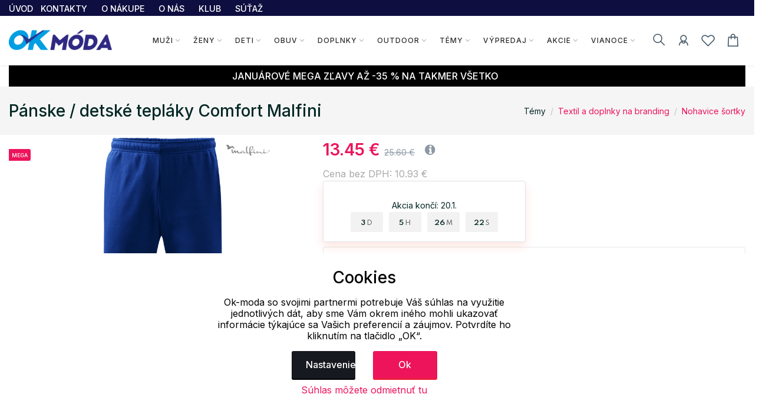

--- FILE ---
content_type: text/html; charset=UTF-8
request_url: https://www.ok-moda.sk/temy/textil-a-doplnky-na-branding/nohavice-sortky/panske-detske-teplaky-comfort-malfini_21018_24660
body_size: 41737
content:
<!doctype html>
<html lang="cs">
<head>
	<script>
	var dataLayer=[];
	function getCookie(cname)
	{
		var name = cname + "=";
		var ca = document.cookie.split(';');
		for (var i=0; i<ca.length; i++) {
			var c = ca[i];
			while (c.charAt(0)==' ')
				c = c.substring(1);
			if (c.indexOf(name) == 0)
				return c.substring(name.length,c.length);
		}
		return "";
	}


	
	function gtag()
	{
		dataLayer.push(arguments);
	}

	if (getCookie("eu-cookies2-opt4")!=1 || getCookie("eu-cookies2-opt2")!=1) {
		gtag('consent', 'default', {
			'analytics_storage': 'denied',
			'ad_user_data': 'denied',
			'ad_personalization': 'denied',
			'ad_storage': 'denied',
			'security_storage': 'granted',
			'functionality_storage': 'granted',
			'personalization_storage': 'denied'
		});
	}

	if (getCookie("eu-cookies2-opt2")==1 && getCookie("eu-cookies2-opt4")!=1) {
		gtag('consent', 'default', {
			'analytics_storage': 'granted',
			'ad_user_data': 'denied',
			'ad_personalization': 'denied',
			'ad_storage': 'denied',
			'security_storage': 'granted',
			'functionality_storage': 'granted',
			'personalization_storage': 'denied'
		});
	}
	if (getCookie("eu-cookies2-opt2")!=1 && getCookie("eu-cookies2-opt4")==1) {
		gtag('consent', 'default', {
			'analytics_storage': 'denied',
			'ad_user_data': 'granted',
			'ad_personalization': 'granted',
			'ad_storage': 'granted',
			'security_storage': 'granted',
			'functionality_storage': 'granted',
			'personalization_storage': 'denied'
		});
	}	
	if (getCookie("eu-cookies2-opt2")==1 && getCookie("eu-cookies2-opt4")==1) {
		gtag('consent', 'default', {
			'analytics_storage': 'granted',
			'ad_user_data': 'granted',
			'ad_personalization': 'granted',
			'ad_storage': 'granted',
			'security_storage': 'granted',
			'functionality_storage': 'granted',
			'personalization_storage': 'granted'
		});
	}
	dataLayer.push({
		eu_cookies_set: getCookie("eu-cookies2"),
		eu_cookies_opt1: getCookie("eu-cookies2-opt1"),
		eu_cookies_opt2: getCookie("eu-cookies2-opt2"),
		eu_cookies_opt3: getCookie("eu-cookies2-opt3"),
		eu_cookies_opt4: getCookie("eu-cookies2-opt4"),
	});

	</script>
		
<!-- Google Tag Manager -->
<script src="https://front.boldem.cz/boldem.js?uc=152115&wg=e317d32b-4e31-4afa-bce3-c36ee7581753&sc=0" type="text/javascript"></script><script>
	dataLayer.push(
	{
		'pageType': 'product',
		'languageCode': 'sk',
		'currencyCode': 'EUR',
		'environment': 'production',
		'userId': '',
		'userEmail': '',
		'userTyp': ''

	}
	);

</script>
<script>
// Measure a view of product details. 
dataLayer.push({ ecommerce: null });  // Clear the previous ecommerce object.
dataLayer.push(
{
//event: "view_item",
'event': 'product_detail',
event_API: "view_item",
ecommerce: {
	'currencyCode': 'EUR', 
	'value': 13.45,
	'detail': {
		'products': [{
				'name': 'Pánske / detské tepláky Comfort Malfini', 
				'id': '9660705S', 
				'price': '10.93', 
				'brand': 'Malfini',
				'category': 'Témy / Textil a doplnky na branding / Nohavice šortky', 
				'variant': '' 
			}]
	},
	
		items: [{
			item_name: "Pánske / detské tepláky Comfort Malfini", // Name or ID is required.
			item_id: "9660705S",
			price: "13.45",
			currency: "EUR",
			}]
		}
}

);
</script>



<script>(function(w, d, s, l, i) {w[l]=w[l]||[];w[l].push({'gtm.start':
			new Date().getTime(),event:'gtm.js'});var f=d.getElementsByTagName(s)[0],
		j=d.createElement(s),dl=l!='dataLayer'?'&l='+l:'';j.async=true;j.src=
		'https://www.googletagmanager.com/gtm.js?id='+i+dl;f.parentNode.insertBefore(j,f);
	})(window,document,'script','dataLayer','GTM-WQ494KQ'); 
</script>
<!-- End Google Tag Manager -->


	<meta charset="utf-8">
	<meta name="viewport" content="width=device-width, initial-scale=1.0">
	<meta name="description" content="Voľnočasová tepláková súprava s rovným strihom nohavíc z kvalitného materiálu ideálna na šport a pohybové aktivity má golier v páse s elastickým pá...">
	<meta name="keywords" content="Pánske,/,detské,tepláky,Comfort,Malfini">
	<meta name="author" content="">
	
	<meta name="facebook-domain-verification" content="eksuokvk26mpid0011y1x61s2xl53a" /><meta name="google-site-verification" content="PVw9-t9WtZZXgWmmooffDBa8LDlS03yNykvUe8SLhY4" /><meta name="google-site-verification" content="QVqCJmcQSjxs7j2NWy-chfB0ylwIl0e6YkWkrDeXQbQ" />	
	
	<meta http-equiv="Content-Type" content="text/html; charset=UTF-8" />

  
  <link rel="apple-touch-icon" sizes="180x180" href="/images/domena_2/favicons/apple-touch-icon.png">
  <link rel="icon" type="image/png" sizes="32x32" href="/images/domena_2/favicons/favicon-32x32.png">
  <link rel="icon" type="image/png" sizes="16x16" href="/images/domena_2/favicons/favicon-16x16.png">

  <meta name="msapplication-TileColor" content="#ffffff">
  <meta name="theme-color" content="#ffffff">
  		<meta property="og:title" content="Pánske / detské tepláky Comfort Malfini">
		<meta property="og:image" content="https://www.ok-moda.sk/assets/img/fb/adr_1aoyc_092421261115/60705_3av7m_063148291115.jpg"><meta property="og:type" content="og:product"><meta property="og:description" content="Voľnočasová tepláková súprava s rovným strihom nohavíc z kvalitného materiálu ideálna na šport a pohybové aktivity má golier v páse s elastickým pásom, sťahovaciu šnúrku a vrecká v bočných švochMateriál: Materiál: vyteplený úplet, z vnútornej strany nepočesaný, 65 % bavlna, 35 % polyester (farba 12 - zloženie sa môže líšiť - 85 % bavlna, 15 % viskóza)Hmotnosť: 300 g/m2"><meta property="og:image" content="https://www.ok-moda.sk/assets/img/fb/adr_1aoyc_092421261115/60705_vd7fu_063153291115.jpg"><meta property="og:type" content="og:product"><meta property="og:description" content="Voľnočasová tepláková súprava s rovným strihom nohavíc z kvalitného materiálu ideálna na šport a pohybové aktivity má golier v páse s elastickým pásom, sťahovaciu šnúrku a vrecká v bočných švochMateriál: Materiál: vyteplený úplet, z vnútornej strany nepočesaný, 65 % bavlna, 35 % polyester (farba 12 - zloženie sa môže líšiť - 85 % bavlna, 15 % viskóza)Hmotnosť: 300 g/m2"><meta property="og:image" content="https://www.ok-moda.sk/assets/img/fb/adr_1aoyc_092421261115/60705_79c7s_063215291115.jpg"><meta property="og:type" content="og:product"><meta property="og:description" content="Voľnočasová tepláková súprava s rovným strihom nohavíc z kvalitného materiálu ideálna na šport a pohybové aktivity má golier v páse s elastickým pásom, sťahovaciu šnúrku a vrecká v bočných švochMateriál: Materiál: vyteplený úplet, z vnútornej strany nepočesaný, 65 % bavlna, 35 % polyester (farba 12 - zloženie sa môže líšiť - 85 % bavlna, 15 % viskóza)Hmotnosť: 300 g/m2"><meta property="og:image" content="https://www.ok-moda.sk/assets/img/fb/adr_1aoyc_092421261115/60705_lesqx_063230291115.jpg"><meta property="og:type" content="og:product"><meta property="og:description" content="Voľnočasová tepláková súprava s rovným strihom nohavíc z kvalitného materiálu ideálna na šport a pohybové aktivity má golier v páse s elastickým pásom, sťahovaciu šnúrku a vrecká v bočných švochMateriál: Materiál: vyteplený úplet, z vnútornej strany nepočesaný, 65 % bavlna, 35 % polyester (farba 12 - zloženie sa môže líšiť - 85 % bavlna, 15 % viskóza)Hmotnosť: 300 g/m2">  
	<title>Pánske / detské tepláky Comfort Malfini | Eshop so značkovou módou a doplnkami športového a outdoorového charakteru.</title>

	
	<link href="/assets/css/freetextil/freetextil-theme-plugin.css" rel="stylesheet" />
	
	<link href="/assets/css/freetextil/style.css?v=34" rel="stylesheet" />
	
	
	<link href="/assets/font-awesome/css/font-awesome.min.css" rel="stylesheet">
	<link  href="/assets/css/freetextil/mm/component.css?v=8" rel="stylesheet" type="text/css" />
	<script src="/assets/css/freetextil/mm/modernizr.custom.js"> </script>
	


</head>
<!-- JavaScript Files
<script src="/ssassets/js/jquery-1.11.1.min.js"> </script>
<script src="//code.jquery.com/ui/1.11.4/jquery-ui.js"> </script>
<script src="5/assets/js/bootstrap-slider.min.js"> </script>
<link href="/assets/css/bootstrap-slider.min.css" rel="stylesheet">



<script src="https://cdnjs.cloudflare.com/ajax/libs/jquery/3.6.3/jquery.min.js" integrity="sha512-STof4xm1wgkfm7heWqFJVn58Hm3EtS31XFaagaa8VMReCXAkQnJZ+jEy8PCC/iT18dFy95WcExNHFTqLyp72eQ==" crossorigin="anonymous" referrerpolicy="no-referrer"> </script>
 -->
<script src="/assets/js/jquery.min.js"> </script>
<link rel="stylesheet" href="https://cdnjs.cloudflare.com/ajax/libs/bootstrap-slider/11.0.2/css/bootstrap-slider.css" integrity="sha512-SZgE3m1he0aEF3tIxxnz/3mXu/u/wlMNxQSnE0Cni9j/O8Gs+TjM9tm1NX34nRQ7GiLwUEzwuE3Wv2FLz2667w==" crossorigin="anonymous" referrerpolicy="no-referrer" />
<script src="https://cdnjs.cloudflare.com/ajax/libs/bootstrap-slider/11.0.2/bootstrap-slider.min.js" integrity="sha512-f0VlzJbcEB6KiW8ZVtL+5HWPDyW1+nJEjguZ5IVnSQkvZbwBt2RfCBY0CBO1PsMAqxxrG4Di6TfsCPP3ZRwKpA==" crossorigin="anonymous" referrerpolicy="no-referrer"> </script>






 
 <script>

	 function initFingerprintJS()
	 {
		 // Initialize an agent at application startup.
		 const fpPromise = FingerprintJS.load()

		 // Get the visitor identifier when you need it.
		 fpPromise
		 .then(fp => fp.get())
		 .then(result => {

			 // This is the visitor identifier:
			 const visitorId = result.visitorId
			 console.log(visitorId)

			 $.ajax({
				 url: "/user/ajax/visit",
				 data: {
					 'id' : visitorId,
					 'page' : 'home',
					 'pdk_id' : ''

				 },
				 success: function(data) {
					 //console.log(data);

				 },
				 error: function(data) {

				 }

			 });


		 })
	 }
 </script>
<script
  async
  src="//cdn.jsdelivr.net/npm/@fingerprintjs/fingerprintjs@3/dist/fp.min.js"
  onload="initFingerprintJS()"
>


</script>

<!-- Google Tag Manager (noscript) -->
<noscript>
	<iframe src="https://www.googletagmanager.com/ns.html?id=GTM-WQ494KQ"
height="0" width="0" style="display:none;visibility:hidden"></iframe></noscript>
<!-- End Google Tag Manager (noscript) -->

<body>

<!-- page wrapper start -->

<div class="page-wrapperXX">

<!-- preloader start 

<div id="ht-preloader">
	<div class="loader clear-loader"> <img class="img-fluid" src="assets/images/loader.gif" alt=""> </div>
</div>
-->







 <header class="site-header header-1">
	<div class="header-top bg-dark-1 py-0">
		<div class="container">
			<div class="row align-items-center">
				<div class="col-md-12 d-flex align-items-center justify-content-between text-white">
					<div class="d-md-flex align-items-center call-info">
						<div class="d-flex align-items-center">
						
							
							<ul class="list-inline mb-0">
								<li class='list-inline-item'>
									<a class='text-white offer-text' href="/">
								<small >
								ÚVOD								</small>
								</a>
								</li>
								<li class='list-inline-item mr-4'><a href='/menu/kontakty' class='text-white offer-text'><small>KONTAKTY</a></small></li><li class='list-inline-item mr-4'><a href='/menu/o-nakupe' class='text-white offer-text'><small>O NÁKUPE</a></small></li><li class='list-inline-item mr-4'><a href='/menu/o-nas' class='text-white offer-text'><small>O NÁS</a></small></li><li class='list-inline-item mr-4'><a href='/menu/klub-ok-moda' class='text-white offer-text'><small>KLUB</a></small></li><li class='list-inline-item mr-4'><a href='/menu/sutaz' class='text-white offer-text'><small>SÚŤAŽ</a></small></li>							</ul>
							
							
						</div>
					</div>

				</div>
			</div>
		</div>
	</div>
	<div id="header-wrap">
		<div class="container">
			
				<!--menu start-->
						
					<div class="row">						
						<div class="col">
					<nav class="navbar navbar-expand-lg navbar-light position-static">
						
						<button class="pull-bs-canvas-left navbar-toggler pull-left" type="button"><span class="navbar-toggler-icon"></span></button>
						<a class="navbar-brand logo " href="/"> 
						  <img class="img-fluid" src="/images/OK_mod_new.png" alt=""> </a>
						<!--
						<button class="navbar-toggler pull-left" type="button" data-toggle="collapse" data-target="#navbarNav" aria-expanded="false" aria-label="Toggle navigation"> <span class="navbar-toggler-icon"></span> </button>
						-->
						
						
						<div class="collapse navbar-collapse" id="navbarNav">
					
							
							
								<!-- Navbar Cat collapse Starts -->
								<ul class="navbar-nav ml-auto mr-auto">
									


<li class="nav-item  dropdown position-static dropdown-full">
<a class='nav-link dropdown-toggle' href='javascript:;'>Muži</a>
<div class="dropdown-menu w-100">
<div class="container p-0">
<div class="row w-100 no-gutters">
<div class="col-md-10" style="padding-left: 10px;padding-top: 0px; min-height:200px; right top no-repeat;">
<div class="row">
<div class="col-md-4" style="padding-left: 1px;padding-top: 0px;" >
<div class="col-md-12 col-12 col-lg-12 mb-1">


<div class='mb-1 font-w-5 text-link menu-level2'>
<a href='/muzi/bundy'>
Bundy</a>
</div>
<ul class="list-unstyled mb-6 mb-md-0 row">
<li class='list-item col-6 m-0' style='line-height: 1rem;'><a href='/muzi/bundy/zimne'>Zimné</a></li>
<li class='list-item col-6 m-0' style='line-height: 1rem;'><a href='/muzi/bundy/lyziarske'>Lyžiarske</a></li>
<li class='list-item col-6 m-0' style='line-height: 1rem;'><a href='/muzi/bundy/snowboardove'>Snowboardové</a></li>
<li class='list-item col-6 m-0' style='line-height: 1rem;'><a href='/muzi/bundy/perove'>Perové</a></li>
<li class='list-item col-6 m-0' style='line-height: 1rem;'><a href='/muzi/bundy/softshell'>Softshell</a></li>
<li class='list-item col-6 m-0' style='line-height: 1rem;'><a href='/muzi/bundy/jar-jesen'>Jar, jeseň</a></li>
<li class='list-item col-6 m-0' style='line-height: 1rem;'><a href='/muzi/bundy/volny-cas'>Voľný čas</a></li>
<li class='list-item col-6 m-0' style='line-height: 1rem;'><a href='/muzi/bundy/kabaty'>Kabáty</a></li>
<li class='list-item col-6 m-0' style='line-height: 1rem;'><a href='/muzi/bundy/sportove'>Športové</a></li>
<li class='list-item col-6 m-0' style='line-height: 1rem;'><a href='/muzi/bundy/pracovne'>Pracovné</a></li>
</ul>
</div>
<div class="col-md-12 col-12 col-lg-12 mb-1">


<div class='mb-1 font-w-5 text-link menu-level2'>
<a href='/muzi/mikiny'>
Mikiny</a>
</div>
<ul class="list-unstyled mb-6 mb-md-0 row">
<li class='list-item col-6 m-0' style='line-height: 1rem;'><a href='/muzi/mikiny/na-zips-s-kapucnou'>Na zips s kapucňou</a></li>
<li class='list-item col-6 m-0' style='line-height: 1rem;'><a href='/muzi/mikiny/na-zips-bez-kapucne'>Na zips bez kapucne</a></li>
<li class='list-item col-6 m-0' style='line-height: 1rem;'><a href='/muzi/mikiny/cez-hlavu-s-kapucnou'>Cez hlavu s kapucňou</a></li>
<li class='list-item col-6 m-0' style='line-height: 1rem;'><a href='/muzi/mikiny/cez-hlavu-bez-kapucne'>Cez hlavu bez kapucne</a></li>
<li class='list-item col-6 m-0' style='line-height: 1rem;'><a href='/muzi/mikiny/funkcne-mikiny'>Funkčné mikiny</a></li>
<li class='list-item col-6 m-0' style='line-height: 1rem;'><a href='/muzi/mikiny/fleece-mikiny'>Fleece mikiny</a></li>
<li class='list-item col-6 m-0' style='line-height: 1rem;'><a href='/muzi/mikiny/sportove-svetre'>Športové svetre</a></li>
<li class='list-item col-6 m-0' style='line-height: 1rem;'><a href='/muzi/mikiny/svetre-cardigany'>Svetre, cardigany</a></li>
</ul>
</div>
<div class="col-md-12 col-12 col-lg-12 mb-1">


<div class='mb-1 font-w-5 text-link menu-level2'>
<a href='/muzi/tricka'>
Tričká</a>
</div>
<ul class="list-unstyled mb-6 mb-md-0 row">
<li class='list-item col-6 m-0' style='line-height: 1rem;'><a href='/muzi/tricka/kratky-rukav'>Krátky rukáv</a></li>
<li class='list-item col-6 m-0' style='line-height: 1rem;'><a href='/muzi/tricka/cyklo-dres'>Cyklo dres</a></li>
<li class='list-item col-6 m-0' style='line-height: 1rem;'><a href='/muzi/tricka/pola-s-golierom'>Pola s golierom</a></li>
<li class='list-item col-6 m-0' style='line-height: 1rem;'><a href='/muzi/tricka/dlhy-rukav'>Dlhý rukáv</a></li>
<li class='list-item col-6 m-0' style='line-height: 1rem;'><a href='/muzi/tricka/funkcne-tricka'>Funkčné tričká</a></li>
<li class='list-item col-6 m-0' style='line-height: 1rem;'><a href='/muzi/tricka/jednofarebna-tricka'>Jednofarebná tričká</a></li>
<li class='list-item col-6 m-0' style='line-height: 1rem;'><a href='/muzi/tricka/topy-tielka'>Topy, tielka</a></li>
<li class='list-item col-6 m-0' style='line-height: 1rem;'><a href='/muzi/tricka/3-4-rukav'>3/4 rukáv</a></li>
</ul>
</div>
</div>
<div class="col-md-4" style="padding-left: 1px;padding-top: 0px;" >
<div class="col-md-12 col-12 col-lg-12 mb-1">


<div class='mb-1 font-w-5 text-link menu-level2'>
<a href='/muzi/kosele-polokosele'>
Košele, polokošele</a>
</div>
<ul class="list-unstyled mb-6 mb-md-0 row">
<li class='list-item col-6 m-0' style='line-height: 1rem;'><a href='/muzi/kosele-polokosele/polokosele'>Polokošele</a></li>
<li class='list-item col-6 m-0' style='line-height: 1rem;'><a href='/muzi/kosele-polokosele/kratky-rukav'>Krátky rukáv</a></li>
<li class='list-item col-6 m-0' style='line-height: 1rem;'><a href='/muzi/kosele-polokosele/dlhy-rukav'>Dlhý rukáv</a></li>
</ul>
</div>
<div class="col-md-12 col-12 col-lg-12 mb-1">


<div class='mb-1 font-w-5 text-link menu-level2'>
<a href='/muzi/vesty'>
Vesty</a>
</div>
<ul class="list-unstyled mb-6 mb-md-0 row">
<li class='list-item col-6 m-0' style='line-height: 1rem;'><a href='/muzi/vesty/zateplene'>Zateplené</a></li>
<li class='list-item col-6 m-0' style='line-height: 1rem;'><a href='/muzi/vesty/softshellove'>Softshellové</a></li>
<li class='list-item col-6 m-0' style='line-height: 1rem;'><a href='/muzi/vesty/pre-volny-cas'>Pre voľný čas</a></li>
<li class='list-item col-6 m-0' style='line-height: 1rem;'><a href='/muzi/vesty/sportove'>Športové</a></li>
<li class='list-item col-6 m-0' style='line-height: 1rem;'><a href='/muzi/vesty/reflexne'>Reflexné</a></li>
<li class='list-item col-6 m-0' style='line-height: 1rem;'><a href='/muzi/vesty/pracovne'>Pracovné</a></li>
</ul>
</div>
<div class="col-md-12 col-12 col-lg-12 mb-1">


<div class='mb-1 font-w-5 text-link menu-level2'>
<a href='/muzi/nohavice'>
Nohavice</a>
</div>
<ul class="list-unstyled mb-6 mb-md-0 row">
<li class='list-item col-6 m-0' style='line-height: 1rem;'><a href='/muzi/nohavice/lyziarske'>Lyžiarske</a></li>
<li class='list-item col-6 m-0' style='line-height: 1rem;'><a href='/muzi/nohavice/leginy'>Legíny</a></li>
<li class='list-item col-6 m-0' style='line-height: 1rem;'><a href='/muzi/nohavice/teplaky-sustaky'>Tepláky, šušťáky</a></li>
<li class='list-item col-6 m-0' style='line-height: 1rem;'><a href='/muzi/nohavice/volny-cas'>Voľný čas</a></li>
<li class='list-item col-6 m-0' style='line-height: 1rem;'><a href='/muzi/nohavice/snowboardove'>Snowboardové</a></li>
<li class='list-item col-6 m-0' style='line-height: 1rem;'><a href='/muzi/nohavice/softshell'>Softshell</a></li>
<li class='list-item col-6 m-0' style='line-height: 1rem;'><a href='/muzi/nohavice/sportove'>Športové</a></li>
<li class='list-item col-6 m-0' style='line-height: 1rem;'><a href='/muzi/nohavice/outdoor'>Outdoor</a></li>
<li class='list-item col-6 m-0' style='line-height: 1rem;'><a href='/muzi/nohavice/platene'>Plátené</a></li>
<li class='list-item col-6 m-0' style='line-height: 1rem;'><a href='/muzi/nohavice/3-4-nohavice'>3/4 Nohavice</a></li>
<li class='list-item col-6 m-0' style='line-height: 1rem;'><a href='/muzi/nohavice/jeans'>Jeans</a></li>
<li class='list-item col-6 m-0' style='line-height: 1rem;'><a href='/muzi/nohavice/ostatne'>Ostatné</a></li>
</ul>
</div>
<div class="col-md-12 col-12 col-lg-12 mb-1">


<div class='mb-1 font-w-5 text-link menu-level2'>
<a href='/muzi/spodna-bielizen'>
Spodná bielizeň</a>
</div>
<ul class="list-unstyled mb-6 mb-md-0 row">
<li class='list-item col-6 m-0' style='line-height: 1rem;'><a href='/muzi/spodna-bielizen/boxerky'>Boxerky</a></li>
<li class='list-item col-6 m-0' style='line-height: 1rem;'><a href='/muzi/spodna-bielizen/vtipne-pradlo'>Vtipné prádlo</a></li>
<li class='list-item col-6 m-0' style='line-height: 1rem;'><a href='/muzi/spodna-bielizen/trenky'>Trenky</a></li>
<li class='list-item col-6 m-0' style='line-height: 1rem;'><a href='/muzi/spodna-bielizen/slipy'>Slipy</a></li>
<li class='list-item col-6 m-0' style='line-height: 1rem;'><a href='/muzi/spodna-bielizen/tielka-a-tricka'>Tielka a tričká</a></li>
<li class='list-item col-6 m-0' style='line-height: 1rem;'><a href='/muzi/spodna-bielizen/spodne-nohavice'>Spodné nohavice</a></li>
</ul>
</div>
</div>
<div class="col-md-4" style="padding-left: 1px;padding-top: 0px;" >
<div class="col-md-12 col-12 col-lg-12 mb-1">


<div class='mb-1 font-w-5 text-link menu-level2'>
<a href='/muzi/termobielizen'>
Termobielizeň</a>
</div>
<ul class="list-unstyled mb-6 mb-md-0 row">
<li class='list-item col-6 m-0' style='line-height: 1rem;'><a href='/muzi/termobielizen/tricka-kratky-rukav'>Tričká krátky rukáv</a></li>
<li class='list-item col-6 m-0' style='line-height: 1rem;'><a href='/muzi/termobielizen/tricka-dlhy-rukav'>Tričká dlhý rukáv</a></li>
<li class='list-item col-6 m-0' style='line-height: 1rem;'><a href='/muzi/termobielizen/spodne-nohavice'>Spodné nohavice</a></li>
</ul>
</div>
<div class="col-md-12 col-12 col-lg-12 mb-1">


<div class='mb-1 font-w-5 text-link menu-level2'>
<a href='/muzi/plavky'>
Plavky</a>
</div>
<ul class="list-unstyled mb-6 mb-md-0 row">
<li class='list-item col-6 m-0' style='line-height: 1rem;'><a href='/muzi/plavky/panske'>Pánske</a></li>
<li class='list-item col-6 m-0' style='line-height: 1rem;'><a href='/muzi/plavky/sportove'>Športové</a></li>
</ul>
</div>
<div class="col-md-12 col-12 col-lg-12 mb-1">


<div class='mb-1 font-w-5 text-link menu-level2'>
<a href='/muzi/sortky'>
Šortky</a>
</div>
<ul class="list-unstyled mb-6 mb-md-0 row">
</ul>
</div>
<div class="col-md-12 col-12 col-lg-12 mb-1">


<div class='mb-1 font-w-5 text-link menu-level2'>
<a href='/muzi/pyzama'>
Pyžamá</a>
</div>
<ul class="list-unstyled mb-6 mb-md-0 row">
<li class='list-item col-6 m-0' style='line-height: 1rem;'><a href='/muzi/pyzama/kosele-tricka'>Košele, trička</a></li>
<li class='list-item col-6 m-0' style='line-height: 1rem;'><a href='/muzi/pyzama/dlha'>Dlhá</a></li>
<li class='list-item col-6 m-0' style='line-height: 1rem;'><a href='/muzi/pyzama/kratka'>Krátka</a></li>
</ul>
</div>
<div class="col-md-12 col-12 col-lg-12 mb-1">


<div class='mb-1 font-w-5 text-link menu-level2'>
<a href='/muzi/zupany'>
Župany</a>
</div>
<ul class="list-unstyled mb-6 mb-md-0 row">
</ul>
</div>
<div class="col-md-12 col-12 col-lg-12 mb-1">


<div class='mb-1 font-w-5 text-link menu-level2'>
<a href='/muzi/komplety'>
Komplety</a>
</div>
<ul class="list-unstyled mb-6 mb-md-0 row">
</ul>
</div>
<div class="col-md-12 col-12 col-lg-12 mb-1">


<div class='mb-1 font-w-5 text-link menu-level2'>
<a href='/muzi/plastenka'>
Pláštenka</a>
</div>
<ul class="list-unstyled mb-6 mb-md-0 row">
</ul>
</div>
</div>
</div>
</div>
<div class="col-md-2" >
<div class="">
<div class='top-menu menu-level2'><a href='/produkty/novinky'>Novinky</a></div><div class='top-menu menu-level2'><a href='/produkty/najpredavanejsie'>Najpredávanejšie</a></div><div class='top-menu menu-level2'><a href='/produkty/top'>Top</a></div><div class='top-menu menu-level2'><a href='/produkty/klubove-zlavy'>Klubové zľavy</a></div><div class='top-menu menu-level2'><a href='/tovar/seky'>Darčekové šeky</a></div></div>
<div style="box-shadow: 0 1px 4px -4px black;padding:5px 0px;float: left;width:90%;text-align: left;">
</div>
  <div style="box-shadow: 0 1px 4px -4px black;padding:5px 0px;float: left;width:90%;text-align: left;">
 	<a href="https://www.ok-sportlife.sk" style="text-align: left;" title='Eshop s oblečením a potrebami pre všetkých s aktívnym štýlom života. | Eshop zameraný na športové oblečenie, vybavenie a pomôcky na šport, fitness, jogu a outdoorové aktivity všetkého druhu.'>
 		<img class='img-responsive' style='max-height: 30px;wid2th:90%' src="/images/OK_sport.png" style="padding-top:10px;padding-right:10px;">

 		
 	</a>
 </div>
  <div style="box-shadow: 0 1px 4px -4px black;padding:5px 0px;float: left;width:90%;text-align: left;">
 	<a href="https://www.ok-camping.sk" style="text-align: left;" title='Internetový obchod s outdoor a camping vybavením, oblečením a doplnkami. | Eshop zameraný na predaj camping, športového a outdoor tovaru rôznych značiek. Nájdete tu široký výber stanov, spacákov, doplnkov a vybavenia na výlety a do prírody.'>
 		<img class='img-responsive' style='max-height: 30px;wid2th:90%' src="/images/OK_camp.png" style="padding-top:10px;padding-right:10px;">

 		
 	</a>
 </div>
 
</div>
</div>
</div>
</div>





</li>



<li class="nav-item  dropdown position-static dropdown-full">
<a class='nav-link dropdown-toggle' href='javascript:;'>Ženy</a>
<div class="dropdown-menu w-100">
<div class="container p-0">
<div class="row w-100 no-gutters">
<div class="col-md-10" style="padding-left: 10px;padding-top: 0px; min-height:200px; right top no-repeat;">
<div class="row">
<div class="col-md-4" style="padding-left: 1px;padding-top: 0px;" >
<div class="col-md-12 col-12 col-lg-12 mb-1">


<div class='mb-1 font-w-5 text-link menu-level2'>
<a href='/zeny/bundy'>
Bundy</a>
</div>
<ul class="list-unstyled mb-6 mb-md-0 row">
<li class='list-item col-6 m-0' style='line-height: 1rem;'><a href='/zeny/bundy/zimne'>Zimné</a></li>
<li class='list-item col-6 m-0' style='line-height: 1rem;'><a href='/zeny/bundy/lyziarske'>Lyžiarske</a></li>
<li class='list-item col-6 m-0' style='line-height: 1rem;'><a href='/zeny/bundy/snowboardove'>Snowboardové</a></li>
<li class='list-item col-6 m-0' style='line-height: 1rem;'><a href='/zeny/bundy/perove'>Perové</a></li>
<li class='list-item col-6 m-0' style='line-height: 1rem;'><a href='/zeny/bundy/softshell'>Softshell</a></li>
<li class='list-item col-6 m-0' style='line-height: 1rem;'><a href='/zeny/bundy/jar-jesen'>Jar, jeseň</a></li>
<li class='list-item col-6 m-0' style='line-height: 1rem;'><a href='/zeny/bundy/volny-cas'>Voľný čas</a></li>
<li class='list-item col-6 m-0' style='line-height: 1rem;'><a href='/zeny/bundy/kabaty'>Kabáty</a></li>
<li class='list-item col-6 m-0' style='line-height: 1rem;'><a href='/zeny/bundy/sportove'>Športové</a></li>
<li class='list-item col-6 m-0' style='line-height: 1rem;'><a href='/zeny/bundy/pracovne'>Pracovné</a></li>
</ul>
</div>
<div class="col-md-12 col-12 col-lg-12 mb-1">


<div class='mb-1 font-w-5 text-link menu-level2'>
<a href='/zeny/saka'>
Saka</a>
</div>
<ul class="list-unstyled mb-6 mb-md-0 row">
</ul>
</div>
<div class="col-md-12 col-12 col-lg-12 mb-1">


<div class='mb-1 font-w-5 text-link menu-level2'>
<a href='/zeny/mikiny'>
Mikiny</a>
</div>
<ul class="list-unstyled mb-6 mb-md-0 row">
<li class='list-item col-6 m-0' style='line-height: 1rem;'><a href='/zeny/mikiny/na-zips-s-kapucnou'>Na zips s kapucňou</a></li>
<li class='list-item col-6 m-0' style='line-height: 1rem;'><a href='/zeny/mikiny/na-zips-bez-kapucne'>Na zips bez kapucne</a></li>
<li class='list-item col-6 m-0' style='line-height: 1rem;'><a href='/zeny/mikiny/cez-hlavu-s-kapucnou'>Cez hlavu s kapucňou</a></li>
<li class='list-item col-6 m-0' style='line-height: 1rem;'><a href='/zeny/mikiny/cez-hlavu-bez-kapucne'>Cez hlavu bez kapucne</a></li>
<li class='list-item col-6 m-0' style='line-height: 1rem;'><a href='/zeny/mikiny/funkcne-mikiny'>Funkčné mikiny</a></li>
<li class='list-item col-6 m-0' style='line-height: 1rem;'><a href='/zeny/mikiny/fleece-mikiny'>Fleece mikiny</a></li>
<li class='list-item col-6 m-0' style='line-height: 1rem;'><a href='/zeny/mikiny/sportove-svetre'>Športové svetre</a></li>
<li class='list-item col-6 m-0' style='line-height: 1rem;'><a href='/zeny/mikiny/svetre-cardigany'>Svetre, cardigany</a></li>
</ul>
</div>
<div class="col-md-12 col-12 col-lg-12 mb-1">


<div class='mb-1 font-w-5 text-link menu-level2'>
<a href='/zeny/tricka'>
Tričká</a>
</div>
<ul class="list-unstyled mb-6 mb-md-0 row">
<li class='list-item col-6 m-0' style='line-height: 1rem;'><a href='/zeny/tricka/cyklo-dres'>Cyklo dres</a></li>
<li class='list-item col-6 m-0' style='line-height: 1rem;'><a href='/zeny/tricka/pola-s-golierom'>Pola s golierom</a></li>
<li class='list-item col-6 m-0' style='line-height: 1rem;'><a href='/zeny/tricka/kratky-rukav'>Krátky rukáv</a></li>
<li class='list-item col-6 m-0' style='line-height: 1rem;'><a href='/zeny/tricka/dlhy-rukav'>Dlhý rukáv</a></li>
<li class='list-item col-6 m-0' style='line-height: 1rem;'><a href='/zeny/tricka/funkcne-tricka'>Funkčné tričká</a></li>
<li class='list-item col-6 m-0' style='line-height: 1rem;'><a href='/zeny/tricka/jednofarebna-tricka'>Jednofarebná tričká</a></li>
<li class='list-item col-6 m-0' style='line-height: 1rem;'><a href='/zeny/tricka/topy-tielka'>Topy, tielka</a></li>
<li class='list-item col-6 m-0' style='line-height: 1rem;'><a href='/zeny/tricka/3-4-rukav'>3/4 rukáv</a></li>
<li class='list-item col-6 m-0' style='line-height: 1rem;'><a href='/zeny/tricka/tuniky'>Tuniky</a></li>
</ul>
</div>
<div class="col-md-12 col-12 col-lg-12 mb-1">


<div class='mb-1 font-w-5 text-link menu-level2'>
<a href='/zeny/saty'>
Šaty</a>
</div>
<ul class="list-unstyled mb-6 mb-md-0 row">
<li class='list-item col-6 m-0' style='line-height: 1rem;'><a href='/zeny/saty/na-ramienka'>Na ramienka</a></li>
<li class='list-item col-6 m-0' style='line-height: 1rem;'><a href='/zeny/saty/kratky-rukav'>Krátky rukáv</a></li>
<li class='list-item col-6 m-0' style='line-height: 1rem;'><a href='/zeny/saty/sportove'>Športové</a></li>
<li class='list-item col-6 m-0' style='line-height: 1rem;'><a href='/zeny/saty/3-4-a-dlhy-rukav'>3/4 a dlhý rukáv</a></li>
<li class='list-item col-6 m-0' style='line-height: 1rem;'><a href='/zeny/saty/maxi-a-polodlhe'>Maxi a polodlhé</a></li>
<li class='list-item col-6 m-0' style='line-height: 1rem;'><a href='/zeny/saty/mikinove'>Mikinové</a></li>
<li class='list-item col-6 m-0' style='line-height: 1rem;'><a href='/zeny/saty/office-spolocenske'>Office, spoločenské</a></li>
</ul>
</div>
<div class="col-md-12 col-12 col-lg-12 mb-1">


<div class='mb-1 font-w-5 text-link menu-level2'>
<a href='/zeny/sukne'>
Sukne</a>
</div>
<ul class="list-unstyled mb-6 mb-md-0 row">
<li class='list-item col-6 m-0' style='line-height: 1rem;'><a href='/zeny/sukne/klasicke'>Klasické</a></li>
<li class='list-item col-6 m-0' style='line-height: 1rem;'><a href='/zeny/sukne/sportove'>Športové</a></li>
<li class='list-item col-6 m-0' style='line-height: 1rem;'><a href='/zeny/sukne/sortkosukne'>Šortkosukne</a></li>
<li class='list-item col-6 m-0' style='line-height: 1rem;'><a href='/zeny/sukne/zateplene'>Zateplené</a></li>
</ul>
</div>
</div>
<div class="col-md-4" style="padding-left: 1px;padding-top: 0px;" >
<div class="col-md-12 col-12 col-lg-12 mb-1">


<div class='mb-1 font-w-5 text-link menu-level2'>
<a href='/zeny/kosele-polokosele'>
Košele, polokošele</a>
</div>
<ul class="list-unstyled mb-6 mb-md-0 row">
<li class='list-item col-6 m-0' style='line-height: 1rem;'><a href='/zeny/kosele-polokosele/polokosele'>Polokošele</a></li>
<li class='list-item col-6 m-0' style='line-height: 1rem;'><a href='/zeny/kosele-polokosele/kratky-rukav'>Krátky rukáv</a></li>
<li class='list-item col-6 m-0' style='line-height: 1rem;'><a href='/zeny/kosele-polokosele/dlhy-rukav'>Dlhý rukáv</a></li>
</ul>
</div>
<div class="col-md-12 col-12 col-lg-12 mb-1">


<div class='mb-1 font-w-5 text-link menu-level2'>
<a href='/zeny/vesty'>
Vesty</a>
</div>
<ul class="list-unstyled mb-6 mb-md-0 row">
<li class='list-item col-6 m-0' style='line-height: 1rem;'><a href='/zeny/vesty/zateplene'>Zateplené</a></li>
<li class='list-item col-6 m-0' style='line-height: 1rem;'><a href='/zeny/vesty/fleecove'>Fleecové</a></li>
<li class='list-item col-6 m-0' style='line-height: 1rem;'><a href='/zeny/vesty/softshellove'>Softshellové</a></li>
<li class='list-item col-6 m-0' style='line-height: 1rem;'><a href='/zeny/vesty/pre-volny-cas'>Pre voľný čas</a></li>
<li class='list-item col-6 m-0' style='line-height: 1rem;'><a href='/zeny/vesty/sportove'>Športové</a></li>
<li class='list-item col-6 m-0' style='line-height: 1rem;'><a href='/zeny/vesty/reflexne'>Reflexné</a></li>
<li class='list-item col-6 m-0' style='line-height: 1rem;'><a href='/zeny/vesty/pracovne'>Pracovné</a></li>
</ul>
</div>
<div class="col-md-12 col-12 col-lg-12 mb-1">


<div class='mb-1 font-w-5 text-link menu-level2'>
<a href='/zeny/nohavice'>
Nohavice</a>
</div>
<ul class="list-unstyled mb-6 mb-md-0 row">
<li class='list-item col-6 m-0' style='line-height: 1rem;'><a href='/zeny/nohavice/ostatne'>Ostatné</a></li>
<li class='list-item col-6 m-0' style='line-height: 1rem;'><a href='/zeny/nohavice/lyziarske'>Lyžiarske</a></li>
<li class='list-item col-6 m-0' style='line-height: 1rem;'><a href='/zeny/nohavice/leginy'>Legíny</a></li>
<li class='list-item col-6 m-0' style='line-height: 1rem;'><a href='/zeny/nohavice/teplaky-sustaky'>Tepláky, šušťáky</a></li>
<li class='list-item col-6 m-0' style='line-height: 1rem;'><a href='/zeny/nohavice/volny-cas'>Voľný čas</a></li>
<li class='list-item col-6 m-0' style='line-height: 1rem;'><a href='/zeny/nohavice/snowboardove'>Snowboardové</a></li>
<li class='list-item col-6 m-0' style='line-height: 1rem;'><a href='/zeny/nohavice/softshell'>Softshell</a></li>
<li class='list-item col-6 m-0' style='line-height: 1rem;'><a href='/zeny/nohavice/sportove'>Športové</a></li>
<li class='list-item col-6 m-0' style='line-height: 1rem;'><a href='/zeny/nohavice/outdoor'>Outdoor</a></li>
<li class='list-item col-6 m-0' style='line-height: 1rem;'><a href='/zeny/nohavice/platene'>Plátené</a></li>
<li class='list-item col-6 m-0' style='line-height: 1rem;'><a href='/zeny/nohavice/3-4-nohavice'>3/4 Nohavice</a></li>
<li class='list-item col-6 m-0' style='line-height: 1rem;'><a href='/zeny/nohavice/jeans'>Jeans</a></li>
</ul>
</div>
<div class="col-md-12 col-12 col-lg-12 mb-1">


<div class='mb-1 font-w-5 text-link menu-level2'>
<a href='/zeny/spodna-bielizen'>
Spodná bielizeň</a>
</div>
<ul class="list-unstyled mb-6 mb-md-0 row">
<li class='list-item col-6 m-0' style='line-height: 1rem;'><a href='/zeny/spodna-bielizen/sportove-podprsenky'>Športové podprsenky</a></li>
<li class='list-item col-6 m-0' style='line-height: 1rem;'><a href='/zeny/spodna-bielizen/nohavicky-klasicke-bezosve'>Nohavičky klasické bezošvé</a></li>
<li class='list-item col-6 m-0' style='line-height: 1rem;'><a href='/zeny/spodna-bielizen/nohavicky-klasicke-site'>Nohavičky klasické šité</a></li>
<li class='list-item col-6 m-0' style='line-height: 1rem;'><a href='/zeny/spodna-bielizen/nohavicky-bokove-bezosve'>Nohavičky bokové bezošvé</a></li>
<li class='list-item col-6 m-0' style='line-height: 1rem;'><a href='/zeny/spodna-bielizen/nohavicky-bokove-site'>Nohavičky bokové šité</a></li>
<li class='list-item col-6 m-0' style='line-height: 1rem;'><a href='/zeny/spodna-bielizen/tanga-bezosva'>Tangá bezošvá</a></li>
<li class='list-item col-6 m-0' style='line-height: 1rem;'><a href='/zeny/spodna-bielizen/tanga-sita'>Tangá šitá</a></li>
<li class='list-item col-6 m-0' style='line-height: 1rem;'><a href='/zeny/spodna-bielizen/podprsenky'>Podprsenky</a></li>
<li class='list-item col-6 m-0' style='line-height: 1rem;'><a href='/zeny/spodna-bielizen/tielka-bezsvova'>Tielka bezšvová</a></li>
<li class='list-item col-6 m-0' style='line-height: 1rem;'><a href='/zeny/spodna-bielizen/tielka-sita'>Tielka šitá</a></li>
<li class='list-item col-6 m-0' style='line-height: 1rem;'><a href='/zeny/spodna-bielizen/boxerky'>Boxerky</a></li>
<li class='list-item col-6 m-0' style='line-height: 1rem;'><a href='/zeny/spodna-bielizen/spodne-nohavice'>Spodné nohavice</a></li>
<li class='list-item col-6 m-0' style='line-height: 1rem;'><a href='/zeny/spodna-bielizen/tielka-a-tricka'>Tielka a tričká</a></li>
</ul>
</div>
<div class="col-md-12 col-12 col-lg-12 mb-1">


<div class='mb-1 font-w-5 text-link menu-level2'>
<a href='/zeny/tehotenske-oblecenie'>
Tehotenské oblečenie</a>
</div>
<ul class="list-unstyled mb-6 mb-md-0 row">
<li class='list-item col-6 m-0' style='line-height: 1rem;'><a href='/zeny/tehotenske-oblecenie/tehotenske-nohavice'>Tehotenské nohavice</a></li>
</ul>
</div>
</div>
<div class="col-md-4" style="padding-left: 1px;padding-top: 0px;" >
<div class="col-md-12 col-12 col-lg-12 mb-1">


<div class='mb-1 font-w-5 text-link menu-level2'>
<a href='/zeny/termobielizen'>
Termobielizeň</a>
</div>
<ul class="list-unstyled mb-6 mb-md-0 row">
<li class='list-item col-6 m-0' style='line-height: 1rem;'><a href='/zeny/termobielizen/tricka-kratky-rukav'>Tričká krátky rukáv</a></li>
<li class='list-item col-6 m-0' style='line-height: 1rem;'><a href='/zeny/termobielizen/tricka-dlhy-rukav'>Tričká dlhý rukáv</a></li>
<li class='list-item col-6 m-0' style='line-height: 1rem;'><a href='/zeny/termobielizen/spodne-nohavice'>Spodné nohavice</a></li>
</ul>
</div>
<div class="col-md-12 col-12 col-lg-12 mb-1">


<div class='mb-1 font-w-5 text-link menu-level2'>
<a href='/zeny/plavky'>
Plavky</a>
</div>
<ul class="list-unstyled mb-6 mb-md-0 row">
<li class='list-item col-6 m-0' style='line-height: 1rem;'><a href='/zeny/plavky/jednodielne-plavky'>Jednodielne plavky</a></li>
<li class='list-item col-6 m-0' style='line-height: 1rem;'><a href='/zeny/plavky/tankiny'>Tankiny</a></li>
<li class='list-item col-6 m-0' style='line-height: 1rem;'><a href='/zeny/plavky/dvojdielne-plavky'>Dvojdielne plavky</a></li>
<li class='list-item col-6 m-0' style='line-height: 1rem;'><a href='/zeny/plavky/ladies-plavky'>Ladies plavky</a></li>
<li class='list-item col-6 m-0' style='line-height: 1rem;'><a href='/zeny/plavky/sportove'>Športové</a></li>
<li class='list-item col-6 m-0' style='line-height: 1rem;'><a href='/zeny/plavky/doplnky'>Doplnky</a></li>
</ul>
</div>
<div class="col-md-12 col-12 col-lg-12 mb-1">


<div class='mb-1 font-w-5 text-link menu-level2'>
<a href='/zeny/sortky'>
Šortky</a>
</div>
<ul class="list-unstyled mb-6 mb-md-0 row">
</ul>
</div>
<div class="col-md-12 col-12 col-lg-12 mb-1">


<div class='mb-1 font-w-5 text-link menu-level2'>
<a href='/zeny/pyzama'>
Pyžamá</a>
</div>
<ul class="list-unstyled mb-6 mb-md-0 row">
<li class='list-item col-6 m-0' style='line-height: 1rem;'><a href='/zeny/pyzama/kosele-tricka'>Košele, trička</a></li>
<li class='list-item col-6 m-0' style='line-height: 1rem;'><a href='/zeny/pyzama/dlha'>Dlhá</a></li>
<li class='list-item col-6 m-0' style='line-height: 1rem;'><a href='/zeny/pyzama/3-4'>3/4</a></li>
<li class='list-item col-6 m-0' style='line-height: 1rem;'><a href='/zeny/pyzama/kratka'>Krátka</a></li>
</ul>
</div>
<div class="col-md-12 col-12 col-lg-12 mb-1">


<div class='mb-1 font-w-5 text-link menu-level2'>
<a href='/zeny/zupany'>
Župany</a>
</div>
<ul class="list-unstyled mb-6 mb-md-0 row">
</ul>
</div>
<div class="col-md-12 col-12 col-lg-12 mb-1">


<div class='mb-1 font-w-5 text-link menu-level2'>
<a href='/zeny/komplety'>
Komplety</a>
</div>
<ul class="list-unstyled mb-6 mb-md-0 row">
</ul>
</div>
<div class="col-md-12 col-12 col-lg-12 mb-1">


<div class='mb-1 font-w-5 text-link menu-level2'>
<a href='/zeny/overaly'>
Overaly</a>
</div>
<ul class="list-unstyled mb-6 mb-md-0 row">
</ul>
</div>
<div class="col-md-12 col-12 col-lg-12 mb-1">


<div class='mb-1 font-w-5 text-link menu-level2'>
<a href='/zeny/plastenka'>
Pláštenka</a>
</div>
<ul class="list-unstyled mb-6 mb-md-0 row">
</ul>
</div>
</div>
</div>
</div>
<div class="col-md-2" >
<div class="">
<div class='top-menu menu-level2'><a href='/produkty/novinky'>Novinky</a></div><div class='top-menu menu-level2'><a href='/produkty/najpredavanejsie'>Najpredávanejšie</a></div><div class='top-menu menu-level2'><a href='/produkty/top'>Top</a></div><div class='top-menu menu-level2'><a href='/produkty/klubove-zlavy'>Klubové zľavy</a></div><div class='top-menu menu-level2'><a href='/tovar/seky'>Darčekové šeky</a></div></div>
<div style="box-shadow: 0 1px 4px -4px black;padding:5px 0px;float: left;width:90%;text-align: left;">
</div>
  <div style="box-shadow: 0 1px 4px -4px black;padding:5px 0px;float: left;width:90%;text-align: left;">
 	<a href="https://www.ok-sportlife.sk" style="text-align: left;" title='Eshop s oblečením a potrebami pre všetkých s aktívnym štýlom života. | Eshop zameraný na športové oblečenie, vybavenie a pomôcky na šport, fitness, jogu a outdoorové aktivity všetkého druhu.'>
 		<img class='img-responsive' style='max-height: 30px;wid2th:90%' src="/images/OK_sport.png" style="padding-top:10px;padding-right:10px;">

 		
 	</a>
 </div>
  <div style="box-shadow: 0 1px 4px -4px black;padding:5px 0px;float: left;width:90%;text-align: left;">
 	<a href="https://www.ok-camping.sk" style="text-align: left;" title='Internetový obchod s outdoor a camping vybavením, oblečením a doplnkami. | Eshop zameraný na predaj camping, športového a outdoor tovaru rôznych značiek. Nájdete tu široký výber stanov, spacákov, doplnkov a vybavenia na výlety a do prírody.'>
 		<img class='img-responsive' style='max-height: 30px;wid2th:90%' src="/images/OK_camp.png" style="padding-top:10px;padding-right:10px;">

 		
 	</a>
 </div>
 
</div>
</div>
</div>
</div>





</li>



<li class="nav-item  dropdown position-static dropdown-full">
<a class='nav-link dropdown-toggle' href='javascript:;'>Deti</a>
<div class="dropdown-menu w-100">
<div class="container p-0">
<div class="row w-100 no-gutters">
<div class="col-md-10" style="padding-left: 10px;padding-top: 0px; min-height:200px; right top no-repeat;">
<div class="row">
<div class="col-md-4" style="padding-left: 1px;padding-top: 0px;" >
<div class="col-md-12 col-12 col-lg-12 mb-1">


<div class='mb-1 font-w-5 text-link menu-level2'>
<a href='/deti/bundy'>
Bundy</a>
</div>
<ul class="list-unstyled mb-6 mb-md-0 row">
<li class='list-item col-6 m-0' style='line-height: 1rem;'><a href='/deti/bundy/zimne'>Zimné</a></li>
<li class='list-item col-6 m-0' style='line-height: 1rem;'><a href='/deti/bundy/lyziarske'>Lyžiarske</a></li>
<li class='list-item col-6 m-0' style='line-height: 1rem;'><a href='/deti/bundy/snowboardove'>Snowboardové</a></li>
<li class='list-item col-6 m-0' style='line-height: 1rem;'><a href='/deti/bundy/perove'>Perové</a></li>
<li class='list-item col-6 m-0' style='line-height: 1rem;'><a href='/deti/bundy/softshell'>Softshell</a></li>
<li class='list-item col-6 m-0' style='line-height: 1rem;'><a href='/deti/bundy/jar-jesen'>Jar, jeseň</a></li>
<li class='list-item col-6 m-0' style='line-height: 1rem;'><a href='/deti/bundy/volny-cas'>Voľný čas</a></li>
<li class='list-item col-6 m-0' style='line-height: 1rem;'><a href='/deti/bundy/kabaty'>Kabáty</a></li>
<li class='list-item col-6 m-0' style='line-height: 1rem;'><a href='/deti/bundy/sportove'>Športové</a></li>
</ul>
</div>
<div class="col-md-12 col-12 col-lg-12 mb-1">


<div class='mb-1 font-w-5 text-link menu-level2'>
<a href='/deti/mikiny'>
Mikiny</a>
</div>
<ul class="list-unstyled mb-6 mb-md-0 row">
<li class='list-item col-6 m-0' style='line-height: 1rem;'><a href='/deti/mikiny/na-zips-s-kapucnou'>Na zips s kapucňou</a></li>
<li class='list-item col-6 m-0' style='line-height: 1rem;'><a href='/deti/mikiny/na-zips-bez-kapucne'>Na zips bez kapucne</a></li>
<li class='list-item col-6 m-0' style='line-height: 1rem;'><a href='/deti/mikiny/cez-hlavu-s-kapucnou'>Cez hlavu s kapucňou</a></li>
<li class='list-item col-6 m-0' style='line-height: 1rem;'><a href='/deti/mikiny/cez-hlavu-bez-kapucne'>Cez hlavu bez kapucne</a></li>
<li class='list-item col-6 m-0' style='line-height: 1rem;'><a href='/deti/mikiny/funkcne-mikiny'>Funkčné mikiny</a></li>
<li class='list-item col-6 m-0' style='line-height: 1rem;'><a href='/deti/mikiny/fleece-mikiny'>Fleece mikiny</a></li>
<li class='list-item col-6 m-0' style='line-height: 1rem;'><a href='/deti/mikiny/sportove-svetre'>Športové svetre</a></li>
</ul>
</div>
<div class="col-md-12 col-12 col-lg-12 mb-1">


<div class='mb-1 font-w-5 text-link menu-level2'>
<a href='/deti/tricka'>
Tričká</a>
</div>
<ul class="list-unstyled mb-6 mb-md-0 row">
<li class='list-item col-6 m-0' style='line-height: 1rem;'><a href='/deti/tricka/cyklo-dres'>Cyklo dres</a></li>
<li class='list-item col-6 m-0' style='line-height: 1rem;'><a href='/deti/tricka/kratky-rukav'>Krátky rukáv</a></li>
<li class='list-item col-6 m-0' style='line-height: 1rem;'><a href='/deti/tricka/pola-s-golierom'>Pola s golierom</a></li>
<li class='list-item col-6 m-0' style='line-height: 1rem;'><a href='/deti/tricka/dlhy-rukav'>Dlhý rukáv</a></li>
<li class='list-item col-6 m-0' style='line-height: 1rem;'><a href='/deti/tricka/funkcne-tricka'>Funkčné tričká</a></li>
<li class='list-item col-6 m-0' style='line-height: 1rem;'><a href='/deti/tricka/jednofarebna-tricka'>Jednofarebná tričká</a></li>
<li class='list-item col-6 m-0' style='line-height: 1rem;'><a href='/deti/tricka/topy-tielka'>Topy, tielka</a></li>
</ul>
</div>
<div class="col-md-12 col-12 col-lg-12 mb-1">


<div class='mb-1 font-w-5 text-link menu-level2'>
<a href='/deti/saty'>
Šaty</a>
</div>
<ul class="list-unstyled mb-6 mb-md-0 row">
</ul>
</div>
<div class="col-md-12 col-12 col-lg-12 mb-1">


<div class='mb-1 font-w-5 text-link menu-level2'>
<a href='/deti/sukne'>
Sukne</a>
</div>
<ul class="list-unstyled mb-6 mb-md-0 row">
<li class='list-item col-6 m-0' style='line-height: 1rem;'><a href='/deti/sukne/klasicke'>Klasické</a></li>
<li class='list-item col-6 m-0' style='line-height: 1rem;'><a href='/deti/sukne/zateplene'>Zateplené</a></li>
</ul>
</div>
</div>
<div class="col-md-4" style="padding-left: 1px;padding-top: 0px;" >
<div class="col-md-12 col-12 col-lg-12 mb-1">


<div class='mb-1 font-w-5 text-link menu-level2'>
<a href='/deti/kosele-polokosele'>
Košele, polokošele</a>
</div>
<ul class="list-unstyled mb-6 mb-md-0 row">
</ul>
</div>
<div class="col-md-12 col-12 col-lg-12 mb-1">


<div class='mb-1 font-w-5 text-link menu-level2'>
<a href='/deti/vesty'>
Vesty</a>
</div>
<ul class="list-unstyled mb-6 mb-md-0 row">
<li class='list-item col-6 m-0' style='line-height: 1rem;'><a href='/deti/vesty/sportove'>Športové</a></li>
<li class='list-item col-6 m-0' style='line-height: 1rem;'><a href='/deti/vesty/pre-volny-cas'>Pre voľný čas</a></li>
<li class='list-item col-6 m-0' style='line-height: 1rem;'><a href='/deti/vesty/reflexne'>Reflexné</a></li>
</ul>
</div>
<div class="col-md-12 col-12 col-lg-12 mb-1">


<div class='mb-1 font-w-5 text-link menu-level2'>
<a href='/deti/nohavice'>
Nohavice</a>
</div>
<ul class="list-unstyled mb-6 mb-md-0 row">
<li class='list-item col-6 m-0' style='line-height: 1rem;'><a href='/deti/nohavice/lyziarske'>Lyžiarske</a></li>
<li class='list-item col-6 m-0' style='line-height: 1rem;'><a href='/deti/nohavice/snowboardove'>Snowboardové</a></li>
<li class='list-item col-6 m-0' style='line-height: 1rem;'><a href='/deti/nohavice/outdoor'>Outdoor</a></li>
<li class='list-item col-6 m-0' style='line-height: 1rem;'><a href='/deti/nohavice/softshell'>Softshell</a></li>
<li class='list-item col-6 m-0' style='line-height: 1rem;'><a href='/deti/nohavice/leginy'>Legíny</a></li>
<li class='list-item col-6 m-0' style='line-height: 1rem;'><a href='/deti/nohavice/teplaky-sustaky'>Tepláky, šušťáky</a></li>
<li class='list-item col-6 m-0' style='line-height: 1rem;'><a href='/deti/nohavice/jeans'>Jeans</a></li>
<li class='list-item col-6 m-0' style='line-height: 1rem;'><a href='/deti/nohavice/sportove'>Športové</a></li>
<li class='list-item col-6 m-0' style='line-height: 1rem;'><a href='/deti/nohavice/volny-cas'>Voľný čas</a></li>
<li class='list-item col-6 m-0' style='line-height: 1rem;'><a href='/deti/nohavice/platene'>Plátené</a></li>
<li class='list-item col-6 m-0' style='line-height: 1rem;'><a href='/deti/nohavice/ostatne'>Ostatné</a></li>
<li class='list-item col-6 m-0' style='line-height: 1rem;'><a href='/deti/nohavice/3-4-nohavice'>3/4 Nohavice</a></li>
</ul>
</div>
<div class="col-md-12 col-12 col-lg-12 mb-1">


<div class='mb-1 font-w-5 text-link menu-level2'>
<a href='/deti/spodna-bielizen'>
Spodná bielizeň</a>
</div>
<ul class="list-unstyled mb-6 mb-md-0 row">
<li class='list-item col-6 m-0' style='line-height: 1rem;'><a href='/deti/spodna-bielizen/tielka-sita'>Tielka šitá</a></li>
<li class='list-item col-6 m-0' style='line-height: 1rem;'><a href='/deti/spodna-bielizen/slipy'>Slipy</a></li>
<li class='list-item col-6 m-0' style='line-height: 1rem;'><a href='/deti/spodna-bielizen/boxerky'>Boxerky</a></li>
<li class='list-item col-6 m-0' style='line-height: 1rem;'><a href='/deti/spodna-bielizen/trenky'>Trenky</a></li>
<li class='list-item col-6 m-0' style='line-height: 1rem;'><a href='/deti/spodna-bielizen/spodne-nohavice'>Spodné nohavice</a></li>
<li class='list-item col-6 m-0' style='line-height: 1rem;'><a href='/deti/spodna-bielizen/nohavicky-klasicke-bezosve'>Nohavičky klasické bezošvé</a></li>
<li class='list-item col-6 m-0' style='line-height: 1rem;'><a href='/deti/spodna-bielizen/nohavicky-klasicke-site'>Nohavičky klasické šité</a></li>
</ul>
</div>
</div>
<div class="col-md-4" style="padding-left: 1px;padding-top: 0px;" >
<div class="col-md-12 col-12 col-lg-12 mb-1">


<div class='mb-1 font-w-5 text-link menu-level2'>
<a href='/deti/termobielizen'>
Termobielizeň</a>
</div>
<ul class="list-unstyled mb-6 mb-md-0 row">
<li class='list-item col-6 m-0' style='line-height: 1rem;'><a href='/deti/termobielizen/tricka-kratky-rukav'>Tričká krátky rukáv</a></li>
<li class='list-item col-6 m-0' style='line-height: 1rem;'><a href='/deti/termobielizen/spodne-nohavice'>Spodné nohavice</a></li>
<li class='list-item col-6 m-0' style='line-height: 1rem;'><a href='/deti/termobielizen/tricka-dlhy-rukav'>Tričká dlhý rukáv</a></li>
</ul>
</div>
<div class="col-md-12 col-12 col-lg-12 mb-1">


<div class='mb-1 font-w-5 text-link menu-level2'>
<a href='/deti/plavky'>
Plavky</a>
</div>
<ul class="list-unstyled mb-6 mb-md-0 row">
<li class='list-item col-6 m-0' style='line-height: 1rem;'><a href='/deti/plavky/jednodielne-plavky'>Jednodielne plavky</a></li>
<li class='list-item col-6 m-0' style='line-height: 1rem;'><a href='/deti/plavky/detske'>Detské</a></li>
<li class='list-item col-6 m-0' style='line-height: 1rem;'><a href='/deti/plavky/chlapcenske'>Chlapčenské</a></li>
<li class='list-item col-6 m-0' style='line-height: 1rem;'><a href='/deti/plavky/dievcenske'>Dievčenské</a></li>
<li class='list-item col-6 m-0' style='line-height: 1rem;'><a href='/deti/plavky/sportove'>Športové</a></li>
<li class='list-item col-6 m-0' style='line-height: 1rem;'><a href='/deti/plavky/doplnky'>Doplnky</a></li>
<li class='list-item col-6 m-0' style='line-height: 1rem;'><a href='/deti/plavky/dvojdielne-plavky'>Dvojdielne plavky</a></li>
</ul>
</div>
<div class="col-md-12 col-12 col-lg-12 mb-1">


<div class='mb-1 font-w-5 text-link menu-level2'>
<a href='/deti/sortky'>
Šortky</a>
</div>
<ul class="list-unstyled mb-6 mb-md-0 row">
</ul>
</div>
<div class="col-md-12 col-12 col-lg-12 mb-1">


<div class='mb-1 font-w-5 text-link menu-level2'>
<a href='/deti/pyzama'>
Pyžamá</a>
</div>
<ul class="list-unstyled mb-6 mb-md-0 row">
<li class='list-item col-6 m-0' style='line-height: 1rem;'><a href='/deti/pyzama/kosele-tricka'>Košele, trička</a></li>
<li class='list-item col-6 m-0' style='line-height: 1rem;'><a href='/deti/pyzama/dlha'>Dlhá</a></li>
<li class='list-item col-6 m-0' style='line-height: 1rem;'><a href='/deti/pyzama/3-4'>3/4</a></li>
<li class='list-item col-6 m-0' style='line-height: 1rem;'><a href='/deti/pyzama/kratka'>Krátka</a></li>
</ul>
</div>
<div class="col-md-12 col-12 col-lg-12 mb-1">


<div class='mb-1 font-w-5 text-link menu-level2'>
<a href='/deti/zupany'>
Župany</a>
</div>
<ul class="list-unstyled mb-6 mb-md-0 row">
</ul>
</div>
<div class="col-md-12 col-12 col-lg-12 mb-1">


<div class='mb-1 font-w-5 text-link menu-level2'>
<a href='/deti/komplety'>
Komplety</a>
</div>
<ul class="list-unstyled mb-6 mb-md-0 row">
</ul>
</div>
<div class="col-md-12 col-12 col-lg-12 mb-1">


<div class='mb-1 font-w-5 text-link menu-level2'>
<a href='/deti/plastenka'>
Pláštenka</a>
</div>
<ul class="list-unstyled mb-6 mb-md-0 row">
</ul>
</div>
</div>
</div>
</div>
<div class="col-md-2" >
<div class="">
<div class='top-menu menu-level2'><a href='/produkty/novinky'>Novinky</a></div><div class='top-menu menu-level2'><a href='/produkty/najpredavanejsie'>Najpredávanejšie</a></div><div class='top-menu menu-level2'><a href='/produkty/top'>Top</a></div><div class='top-menu menu-level2'><a href='/produkty/klubove-zlavy'>Klubové zľavy</a></div><div class='top-menu menu-level2'><a href='/tovar/seky'>Darčekové šeky</a></div></div>
<div style="box-shadow: 0 1px 4px -4px black;padding:5px 0px;float: left;width:90%;text-align: left;">
</div>
  <div style="box-shadow: 0 1px 4px -4px black;padding:5px 0px;float: left;width:90%;text-align: left;">
 	<a href="https://www.ok-sportlife.sk" style="text-align: left;" title='Eshop s oblečením a potrebami pre všetkých s aktívnym štýlom života. | Eshop zameraný na športové oblečenie, vybavenie a pomôcky na šport, fitness, jogu a outdoorové aktivity všetkého druhu.'>
 		<img class='img-responsive' style='max-height: 30px;wid2th:90%' src="/images/OK_sport.png" style="padding-top:10px;padding-right:10px;">

 		
 	</a>
 </div>
  <div style="box-shadow: 0 1px 4px -4px black;padding:5px 0px;float: left;width:90%;text-align: left;">
 	<a href="https://www.ok-camping.sk" style="text-align: left;" title='Internetový obchod s outdoor a camping vybavením, oblečením a doplnkami. | Eshop zameraný na predaj camping, športového a outdoor tovaru rôznych značiek. Nájdete tu široký výber stanov, spacákov, doplnkov a vybavenia na výlety a do prírody.'>
 		<img class='img-responsive' style='max-height: 30px;wid2th:90%' src="/images/OK_camp.png" style="padding-top:10px;padding-right:10px;">

 		
 	</a>
 </div>
 
</div>
</div>
</div>
</div>





</li>



<li class="nav-item  dropdown position-static dropdown-full">
<a class='nav-link dropdown-toggle' href='javascript:;'>Obuv</a>
<div class="dropdown-menu w-100">
<div class="container p-0">
<div class="row w-100 no-gutters">
<div class="col-md-10" style="padding-left: 10px;padding-top: 0px; min-height:200px; right top no-repeat;">
<div class="row">
<div class="col-md-4" style="padding-left: 1px;padding-top: 0px;" >
<div class="col-md-12 col-12 col-lg-12 mb-1">


<div class='mb-1 font-w-5 text-link menu-level2'>
<a href='/obuv/panska-obuv'>
Pánska obuv</a>
</div>
<ul class="list-unstyled mb-6 mb-md-0 row">
<li class='list-item col-6 m-0' style='line-height: 1rem;'><a href='/obuv/panska-obuv/slapky'>Šľapky</a></li>
<li class='list-item col-6 m-0' style='line-height: 1rem;'><a href='/obuv/panska-obuv/zabky'>Žabky</a></li>
<li class='list-item col-6 m-0' style='line-height: 1rem;'><a href='/obuv/panska-obuv/sandale'>Sandále</a></li>
<li class='list-item col-6 m-0' style='line-height: 1rem;'><a href='/obuv/panska-obuv/sportova-obuv'>Športová obuv</a></li>
<li class='list-item col-6 m-0' style='line-height: 1rem;'><a href='/obuv/panska-obuv/zimna-obuv'>Zimná obuv</a></li>
<li class='list-item col-6 m-0' style='line-height: 1rem;'><a href='/obuv/panska-obuv/turistika'>Turistika</a></li>
<li class='list-item col-6 m-0' style='line-height: 1rem;'><a href='/obuv/panska-obuv/volny-cas'>Voľný čas</a></li>
<li class='list-item col-6 m-0' style='line-height: 1rem;'><a href='/obuv/panska-obuv/cizmy'>Čižmy</a></li>
<li class='list-item col-6 m-0' style='line-height: 1rem;'><a href='/obuv/panska-obuv/pracovna-obuv'>Pracovná obuv</a></li>
</ul>
</div>
<div class="col-md-12 col-12 col-lg-12 mb-1">


<div class='mb-1 font-w-5 text-link menu-level2'>
<a href='/obuv/obaly-na-obuv'>
Obaly na obuv</a>
</div>
<ul class="list-unstyled mb-6 mb-md-0 row">
</ul>
</div>
<div class="col-md-12 col-12 col-lg-12 mb-1">


<div class='mb-1 font-w-5 text-link menu-level2'>
<a href='/obuv/doplnky-k-obuvi'>
Doplnky k obuvi</a>
</div>
<ul class="list-unstyled mb-6 mb-md-0 row">
</ul>
</div>
</div>
<div class="col-md-4" style="padding-left: 1px;padding-top: 0px;" >
<div class="col-md-12 col-12 col-lg-12 mb-1">


<div class='mb-1 font-w-5 text-link menu-level2'>
<a href='/obuv/damske'>
Dámske</a>
</div>
<ul class="list-unstyled mb-6 mb-md-0 row">
<li class='list-item col-6 m-0' style='line-height: 1rem;'><a href='/obuv/damske/slapky'>Šľapky</a></li>
<li class='list-item col-6 m-0' style='line-height: 1rem;'><a href='/obuv/damske/sandale'>Sandále</a></li>
<li class='list-item col-6 m-0' style='line-height: 1rem;'><a href='/obuv/damske/zabky'>Žabky</a></li>
<li class='list-item col-6 m-0' style='line-height: 1rem;'><a href='/obuv/damske/sportova-obuv'>Športová obuv</a></li>
<li class='list-item col-6 m-0' style='line-height: 1rem;'><a href='/obuv/damske/turistika'>Turistika</a></li>
<li class='list-item col-6 m-0' style='line-height: 1rem;'><a href='/obuv/damske/volny-cas'>Voľný čas</a></li>
<li class='list-item col-6 m-0' style='line-height: 1rem;'><a href='/obuv/damske/do-vody'>Do vody</a></li>
<li class='list-item col-6 m-0' style='line-height: 1rem;'><a href='/obuv/damske/cizmy'>Čižmy</a></li>
<li class='list-item col-6 m-0' style='line-height: 1rem;'><a href='/obuv/damske/pracovna-obuv'>Pracovná obuv</a></li>
<li class='list-item col-6 m-0' style='line-height: 1rem;'><a href='/obuv/damske/zimna-obuv'>Zimná obuv</a></li>
</ul>
</div>
</div>
<div class="col-md-4" style="padding-left: 1px;padding-top: 0px;" >
<div class="col-md-12 col-12 col-lg-12 mb-1">


<div class='mb-1 font-w-5 text-link menu-level2'>
<a href='/obuv/detska-obuv'>
Detská obuv</a>
</div>
<ul class="list-unstyled mb-6 mb-md-0 row">
<li class='list-item col-6 m-0' style='line-height: 1rem;'><a href='/obuv/detska-obuv/slapky'>Šľapky</a></li>
<li class='list-item col-6 m-0' style='line-height: 1rem;'><a href='/obuv/detska-obuv/sportova-obuv'>Športová obuv</a></li>
<li class='list-item col-6 m-0' style='line-height: 1rem;'><a href='/obuv/detska-obuv/sandale'>Sandále</a></li>
<li class='list-item col-6 m-0' style='line-height: 1rem;'><a href='/obuv/detska-obuv/turistika'>Turistika</a></li>
<li class='list-item col-6 m-0' style='line-height: 1rem;'><a href='/obuv/detska-obuv/volny-cas'>Voľný čas</a></li>
<li class='list-item col-6 m-0' style='line-height: 1rem;'><a href='/obuv/detska-obuv/zimna-obuv'>Zimná obuv</a></li>
<li class='list-item col-6 m-0' style='line-height: 1rem;'><a href='/obuv/detska-obuv/do-vody'>Do vody</a></li>
</ul>
</div>
<div class="col-md-12 col-12 col-lg-12 mb-1">


<div class='mb-1 font-w-5 text-link menu-level2'>
<a href='/obuv/osetrovanie-obuvi'>
Ošetrovanie obuvi</a>
</div>
<ul class="list-unstyled mb-6 mb-md-0 row">
</ul>
</div>
<div class="col-md-12 col-12 col-lg-12 mb-1">


<div class='mb-1 font-w-5 text-link menu-level2'>
<a href='/obuv/snurky'>
Šnúrky</a>
</div>
<ul class="list-unstyled mb-6 mb-md-0 row">
</ul>
</div>
</div>
</div>
</div>
<div class="col-md-2" >
<div class="">
<div class='top-menu menu-level2'><a href='/produkty/novinky'>Novinky</a></div><div class='top-menu menu-level2'><a href='/produkty/najpredavanejsie'>Najpredávanejšie</a></div><div class='top-menu menu-level2'><a href='/produkty/top'>Top</a></div><div class='top-menu menu-level2'><a href='/produkty/klubove-zlavy'>Klubové zľavy</a></div><div class='top-menu menu-level2'><a href='/tovar/seky'>Darčekové šeky</a></div></div>
<div style="box-shadow: 0 1px 4px -4px black;padding:5px 0px;float: left;width:90%;text-align: left;">
</div>
  <div style="box-shadow: 0 1px 4px -4px black;padding:5px 0px;float: left;width:90%;text-align: left;">
 	<a href="https://www.ok-sportlife.sk" style="text-align: left;" title='Eshop s oblečením a potrebami pre všetkých s aktívnym štýlom života. | Eshop zameraný na športové oblečenie, vybavenie a pomôcky na šport, fitness, jogu a outdoorové aktivity všetkého druhu.'>
 		<img class='img-responsive' style='max-height: 30px;wid2th:90%' src="/images/OK_sport.png" style="padding-top:10px;padding-right:10px;">

 		
 	</a>
 </div>
  <div style="box-shadow: 0 1px 4px -4px black;padding:5px 0px;float: left;width:90%;text-align: left;">
 	<a href="https://www.ok-camping.sk" style="text-align: left;" title='Internetový obchod s outdoor a camping vybavením, oblečením a doplnkami. | Eshop zameraný na predaj camping, športového a outdoor tovaru rôznych značiek. Nájdete tu široký výber stanov, spacákov, doplnkov a vybavenia na výlety a do prírody.'>
 		<img class='img-responsive' style='max-height: 30px;wid2th:90%' src="/images/OK_camp.png" style="padding-top:10px;padding-right:10px;">

 		
 	</a>
 </div>
 
</div>
</div>
</div>
</div>





</li>



<li class="nav-item  dropdown position-static dropdown-full">
<a class='nav-link dropdown-toggle' href='javascript:;'>Doplnky</a>
<div class="dropdown-menu w-100">
<div class="container p-0">
<div class="row w-100 no-gutters">
<div class="col-md-10" style="padding-left: 10px;padding-top: 0px; min-height:200px; right top no-repeat;">
<div class="row">
<div class="col-md-4" style="padding-left: 1px;padding-top: 0px;" >
<div class="col-md-12 col-12 col-lg-12 mb-1">


<div class='mb-1 font-w-5 text-link menu-level2'>
<a href='/doplnky/klucenky-snurky-na-mobil'>
Kľúčenky, šnúrky na mobil</a>
</div>
<ul class="list-unstyled mb-6 mb-md-0 row">
</ul>
</div>
<div class="col-md-12 col-12 col-lg-12 mb-1">


<div class='mb-1 font-w-5 text-link menu-level2'>
<a href='/doplnky/okuliare'>
Okuliare</a>
</div>
<ul class="list-unstyled mb-6 mb-md-0 row">
<li class='list-item col-6 m-0' style='line-height: 1rem;'><a href='/doplnky/okuliare/lyziarske-okuliare'>Lyžiarske okuliare</a></li>
<li class='list-item col-6 m-0' style='line-height: 1rem;'><a href='/doplnky/okuliare/slnecne-okuliare'>Slnečné okuliare</a></li>
<li class='list-item col-6 m-0' style='line-height: 1rem;'><a href='/doplnky/okuliare/plavecke-okuliare'>Plavecké okuliare</a></li>
<li class='list-item col-6 m-0' style='line-height: 1rem;'><a href='/doplnky/okuliare/doplnky-k-okuliarom'>Doplnky k okuliarom</a></li>
</ul>
</div>
<div class="col-md-12 col-12 col-lg-12 mb-1">


<div class='mb-1 font-w-5 text-link menu-level2'>
<a href='/doplnky/slnecne-okuliare'>
Slnečné okuliare</a>
</div>
<ul class="list-unstyled mb-6 mb-md-0 row">
<li class='list-item col-6 m-0' style='line-height: 1rem;'><a href='/doplnky/slnecne-okuliare/damske'>Dámske</a></li>
<li class='list-item col-6 m-0' style='line-height: 1rem;'><a href='/doplnky/slnecne-okuliare/panske'>Pánske</a></li>
<li class='list-item col-6 m-0' style='line-height: 1rem;'><a href='/doplnky/slnecne-okuliare/detske-a-junior'>Detské a  junior</a></li>
<li class='list-item col-6 m-0' style='line-height: 1rem;'><a href='/doplnky/slnecne-okuliare/uni-city'>UNI city</a></li>
<li class='list-item col-6 m-0' style='line-height: 1rem;'><a href='/doplnky/slnecne-okuliare/sportovne-okuliare'>Športovné okuliare</a></li>
<li class='list-item col-6 m-0' style='line-height: 1rem;'><a href='/doplnky/slnecne-okuliare/doplnky-a-prislusenstvo'>Doplnky  a príslušenstvo</a></li>
</ul>
</div>
<div class="col-md-12 col-12 col-lg-12 mb-1">


<div class='mb-1 font-w-5 text-link menu-level2'>
<a href='/doplnky/ciapky'>
Čiapky</a>
</div>
<ul class="list-unstyled mb-6 mb-md-0 row">
<li class='list-item col-6 m-0' style='line-height: 1rem;'><a href='/doplnky/ciapky/zimne-ciapky'>Zimné čiapky</a></li>
<li class='list-item col-6 m-0' style='line-height: 1rem;'><a href='/doplnky/ciapky/sportove-ciapky'>Športové čiapky</a></li>
<li class='list-item col-6 m-0' style='line-height: 1rem;'><a href='/doplnky/ciapky/merino-ciapky'>Merino čiapky</a></li>
<li class='list-item col-6 m-0' style='line-height: 1rem;'><a href='/doplnky/ciapky/celenky'>Čelenky</a></li>
<li class='list-item col-6 m-0' style='line-height: 1rem;'><a href='/doplnky/ciapky/fleecove-ciapky'>Fleecové čiapky</a></li>
<li class='list-item col-6 m-0' style='line-height: 1rem;'><a href='/doplnky/ciapky/nakrcniky'>Nákrčníky</a></li>
<li class='list-item col-6 m-0' style='line-height: 1rem;'><a href='/doplnky/ciapky/kukly'>Kukly</a></li>
<li class='list-item col-6 m-0' style='line-height: 1rem;'><a href='/doplnky/ciapky/satky'>Šatky</a></li>
<li class='list-item col-6 m-0' style='line-height: 1rem;'><a href='/doplnky/ciapky/siltovky'>Šiltovky</a></li>
<li class='list-item col-6 m-0' style='line-height: 1rem;'><a href='/doplnky/ciapky/silty'>Šilty</a></li>
<li class='list-item col-6 m-0' style='line-height: 1rem;'><a href='/doplnky/ciapky/plavecke-cepice'>Plavecké čepice</a></li>
<li class='list-item col-6 m-0' style='line-height: 1rem;'><a href='/doplnky/ciapky/ostatne'>Ostatné</a></li>
</ul>
</div>
<div class="col-md-12 col-12 col-lg-12 mb-1">


<div class='mb-1 font-w-5 text-link menu-level2'>
<a href='/doplnky/rukavice'>
Rukavice</a>
</div>
<ul class="list-unstyled mb-6 mb-md-0 row">
<li class='list-item col-6 m-0' style='line-height: 1rem;'><a href='/doplnky/rukavice/sportove-rukavice'>Športové rukavice</a></li>
<li class='list-item col-6 m-0' style='line-height: 1rem;'><a href='/doplnky/rukavice/rukavice-zimne'>Rukavice zimné</a></li>
</ul>
</div>
<div class="col-md-12 col-12 col-lg-12 mb-1">


<div class='mb-1 font-w-5 text-link menu-level2'>
<a href='/doplnky/ponozky'>
Ponožky</a>
</div>
<ul class="list-unstyled mb-6 mb-md-0 row">
<li class='list-item col-6 m-0' style='line-height: 1rem;'><a href='/doplnky/ponozky/extra-nizke'>extra nízke</a></li>
<li class='list-item col-6 m-0' style='line-height: 1rem;'><a href='/doplnky/ponozky/nizke'>Nízke</a></li>
<li class='list-item col-6 m-0' style='line-height: 1rem;'><a href='/doplnky/ponozky/polovysoke'>Polovysoké</a></li>
<li class='list-item col-6 m-0' style='line-height: 1rem;'><a href='/doplnky/ponozky/vysoke'>Vysoké</a></li>
<li class='list-item col-6 m-0' style='line-height: 1rem;'><a href='/doplnky/ponozky/podkolienky'>Podkolienky</a></li>
<li class='list-item col-6 m-0' style='line-height: 1rem;'><a href='/doplnky/ponozky/puncochy'>Punčochy</a></li>
<li class='list-item col-6 m-0' style='line-height: 1rem;'><a href='/doplnky/ponozky/vtipne-ponozky'>Vtipné ponožky</a></li>
<li class='list-item col-6 m-0' style='line-height: 1rem;'><a href='/doplnky/ponozky/teple'>Teplé</a></li>
<li class='list-item col-6 m-0' style='line-height: 1rem;'><a href='/doplnky/ponozky/navleky'>Návleky</a></li>
<li class='list-item col-6 m-0' style='line-height: 1rem;'><a href='/doplnky/ponozky/merino'>Merino</a></li>
<li class='list-item col-6 m-0' style='line-height: 1rem;'><a href='/doplnky/ponozky/kompresne'>Kompresné</a></li>
<li class='list-item col-6 m-0' style='line-height: 1rem;'><a href='/doplnky/ponozky/darcekove-balenia'>Darčekové balenia</a></li>
<li class='list-item col-6 m-0' style='line-height: 1rem;'><a href='/doplnky/ponozky/vyhodna-balenie'>Výhodná balenie</a></li>
</ul>
</div>
</div>
<div class="col-md-4" style="padding-left: 1px;padding-top: 0px;" >
<div class="col-md-12 col-12 col-lg-12 mb-1">


<div class='mb-1 font-w-5 text-link menu-level2'>
<a href='/doplnky/batohy-tasky'>
Batohy, tašky</a>
</div>
<ul class="list-unstyled mb-6 mb-md-0 row">
<li class='list-item col-6 m-0' style='line-height: 1rem;'><a href='/doplnky/batohy-tasky/batohy-do-10-litrov'>Batohy do 10 litrov</a></li>
<li class='list-item col-6 m-0' style='line-height: 1rem;'><a href='/doplnky/batohy-tasky/batohy-11-25-litrov'>Batohy 11-25 litrov</a></li>
<li class='list-item col-6 m-0' style='line-height: 1rem;'><a href='/doplnky/batohy-tasky/batohy-nad-25-litrov'>Batohy nad 25 litrov</a></li>
<li class='list-item col-6 m-0' style='line-height: 1rem;'><a href='/doplnky/batohy-tasky/krosny'>Krosny</a></li>
<li class='list-item col-6 m-0' style='line-height: 1rem;'><a href='/doplnky/batohy-tasky/outdoorove-batohy'>Outdoorové batohy</a></li>
<li class='list-item col-6 m-0' style='line-height: 1rem;'><a href='/doplnky/batohy-tasky/mestske-batohy'>Mestské batohy</a></li>
<li class='list-item col-6 m-0' style='line-height: 1rem;'><a href='/doplnky/batohy-tasky/cyklisticke-batohy'>Cyklistické batohy</a></li>
<li class='list-item col-6 m-0' style='line-height: 1rem;'><a href='/doplnky/batohy-tasky/bezecke-batohy'>Bežecké batohy</a></li>
<li class='list-item col-6 m-0' style='line-height: 1rem;'><a href='/doplnky/batohy-tasky/lyziarske-a-skialpi-batohy'>Lyžiarske a skialpi batohy</a></li>
<li class='list-item col-6 m-0' style='line-height: 1rem;'><a href='/doplnky/batohy-tasky/vodacke-vaky'>Vodácke vaky</a></li>
<li class='list-item col-6 m-0' style='line-height: 1rem;'><a href='/doplnky/batohy-tasky/sportove-tasky'>Športové tašky</a></li>
<li class='list-item col-6 m-0' style='line-height: 1rem;'><a href='/doplnky/batohy-tasky/skolske-batohy'>Školské batohy</a></li>
<li class='list-item col-6 m-0' style='line-height: 1rem;'><a href='/doplnky/batohy-tasky/vaky'>Vaky</a></li>
<li class='list-item col-6 m-0' style='line-height: 1rem;'><a href='/doplnky/batohy-tasky/damske-kabelky'>Dámske kabelky</a></li>
<li class='list-item col-6 m-0' style='line-height: 1rem;'><a href='/doplnky/batohy-tasky/damske-tasky'>Dámske tašky</a></li>
<li class='list-item col-6 m-0' style='line-height: 1rem;'><a href='/doplnky/batohy-tasky/damske-batohy'>Dámske batohy</a></li>
<li class='list-item col-6 m-0' style='line-height: 1rem;'><a href='/doplnky/batohy-tasky/panske-batohy-a-tasky'>Pánske batohy a tašky</a></li>
<li class='list-item col-6 m-0' style='line-height: 1rem;'><a href='/doplnky/batohy-tasky/detske-batohy'>Detské batohy</a></li>
<li class='list-item col-6 m-0' style='line-height: 1rem;'><a href='/doplnky/batohy-tasky/kabelky-tasky'>Kabelky, tašky</a></li>
<li class='list-item col-6 m-0' style='line-height: 1rem;'><a href='/doplnky/batohy-tasky/cestovne-tasky-kufre'>Cestovné tašky, kufre</a></li>
<li class='list-item col-6 m-0' style='line-height: 1rem;'><a href='/doplnky/batohy-tasky/termotasky'>Termotašky</a></li>
<li class='list-item col-6 m-0' style='line-height: 1rem;'><a href='/doplnky/batohy-tasky/puzdra'>Púzdra</a></li>
<li class='list-item col-6 m-0' style='line-height: 1rem;'><a href='/doplnky/batohy-tasky/dokladovky'>Dokladovky</a></li>
<li class='list-item col-6 m-0' style='line-height: 1rem;'><a href='/doplnky/batohy-tasky/penazenky'>Peňaženky</a></li>
<li class='list-item col-6 m-0' style='line-height: 1rem;'><a href='/doplnky/batohy-tasky/zadvinky'>Ľadvinky</a></li>
<li class='list-item col-6 m-0' style='line-height: 1rem;'><a href='/doplnky/batohy-tasky/lyziarsky-hw'>Lyžiarsky HW</a></li>
<li class='list-item col-6 m-0' style='line-height: 1rem;'><a href='/doplnky/batohy-tasky/doplnky-k-batohom'>Doplňky k batohom</a></li>
<li class='list-item col-6 m-0' style='line-height: 1rem;'><a href='/doplnky/batohy-tasky/nakupne-tasky'>Nákupné tašky</a></li>
</ul>
</div>
<div class="col-md-12 col-12 col-lg-12 mb-1">


<div class='mb-1 font-w-5 text-link menu-level2'>
<a href='/doplnky/osetrovanie-odevov-a-topanok'>
Ošetrovanie odevov a topánok</a>
</div>
<ul class="list-unstyled mb-6 mb-md-0 row">
<li class='list-item col-6 m-0' style='line-height: 1rem;'><a href='/doplnky/osetrovanie-odevov-a-topanok/impregnacia'>Impregnácia</a></li>
<li class='list-item col-6 m-0' style='line-height: 1rem;'><a href='/doplnky/osetrovanie-odevov-a-topanok/cistenie-a-pranie-obleceni'>Čistenie a pranie oblečení</a></li>
<li class='list-item col-6 m-0' style='line-height: 1rem;'><a href='/doplnky/osetrovanie-odevov-a-topanok/osetrovanie-obuvi'>Ošetrovanie obuvi</a></li>
</ul>
</div>
<div class="col-md-12 col-12 col-lg-12 mb-1">


<div class='mb-1 font-w-5 text-link menu-level2'>
<a href='/doplnky/plastenky'>
Pláštěnky</a>
</div>
<ul class="list-unstyled mb-6 mb-md-0 row">
</ul>
</div>
</div>
<div class="col-md-4" style="padding-left: 1px;padding-top: 0px;" >
<div class="col-md-12 col-12 col-lg-12 mb-1">


<div class='mb-1 font-w-5 text-link menu-level2'>
<a href='/doplnky/flase-a-zasobarne-vody'>
Fľaše a zásobárne vody</a>
</div>
<ul class="list-unstyled mb-6 mb-md-0 row">
</ul>
</div>
<div class="col-md-12 col-12 col-lg-12 mb-1">


<div class='mb-1 font-w-5 text-link menu-level2'>
<a href='/doplnky/prilby'>
Prilby</a>
</div>
<ul class="list-unstyled mb-6 mb-md-0 row">
<li class='list-item col-6 m-0' style='line-height: 1rem;'><a href='/doplnky/prilby/lyziarske-prilby'>Lyžiarske prilby</a></li>
<li class='list-item col-6 m-0' style='line-height: 1rem;'><a href='/doplnky/prilby/cyklisticka'>Cyklisticka</a></li>
</ul>
</div>
<div class="col-md-12 col-12 col-lg-12 mb-1">


<div class='mb-1 font-w-5 text-link menu-level2'>
<a href='/doplnky/opasky-k-nohavicam'>
Opasky k nohavicám</a>
</div>
<ul class="list-unstyled mb-6 mb-md-0 row">
</ul>
</div>
<div class="col-md-12 col-12 col-lg-12 mb-1">


<div class='mb-1 font-w-5 text-link menu-level2'>
<a href='/doplnky/trekove-palice'>
Trekové palice</a>
</div>
<ul class="list-unstyled mb-6 mb-md-0 row">
</ul>
</div>
<div class="col-md-12 col-12 col-lg-12 mb-1">


<div class='mb-1 font-w-5 text-link menu-level2'>
<a href='/doplnky/saly'>
Šály</a>
</div>
<ul class="list-unstyled mb-6 mb-md-0 row">
</ul>
</div>
<div class="col-md-12 col-12 col-lg-12 mb-1">


<div class='mb-1 font-w-5 text-link menu-level2'>
<a href='/doplnky/na-plaz'>
Na pláž</a>
</div>
<ul class="list-unstyled mb-6 mb-md-0 row">
</ul>
</div>
<div class="col-md-12 col-12 col-lg-12 mb-1">


<div class='mb-1 font-w-5 text-link menu-level2'>
<a href='/doplnky/uteraky-a-osusky'>
Uteráky a osušky</a>
</div>
<ul class="list-unstyled mb-6 mb-md-0 row">
<li class='list-item col-6 m-0' style='line-height: 1rem;'><a href='/doplnky/uteraky-a-osusky/rychloschnuci'>Rýchloschnúci</a></li>
<li class='list-item col-6 m-0' style='line-height: 1rem;'><a href='/doplnky/uteraky-a-osusky/klasicke'>Klasické</a></li>
</ul>
</div>
<div class="col-md-12 col-12 col-lg-12 mb-1">


<div class='mb-1 font-w-5 text-link menu-level2'>
<a href='/doplnky/dazdniky'>
Dáždniky</a>
</div>
<ul class="list-unstyled mb-6 mb-md-0 row">
<li class='list-item col-6 m-0' style='line-height: 1rem;'><a href='/doplnky/dazdniky/skladacie'>Skladacie</a></li>
<li class='list-item col-6 m-0' style='line-height: 1rem;'><a href='/doplnky/dazdniky/holovia'>Holovia</a></li>
<li class='list-item col-6 m-0' style='line-height: 1rem;'><a href='/doplnky/dazdniky/automaticke'>Automatické</a></li>
</ul>
</div>
<div class="col-md-12 col-12 col-lg-12 mb-1">


<div class='mb-1 font-w-5 text-link menu-level2'>
<a href='/doplnky/potitka'>
Potítka</a>
</div>
<ul class="list-unstyled mb-6 mb-md-0 row">
</ul>
</div>
<div class="col-md-12 col-12 col-lg-12 mb-1">


<div class='mb-1 font-w-5 text-link menu-level2'>
<a href='/doplnky/kancelaria'>
Kancelária</a>
</div>
<ul class="list-unstyled mb-6 mb-md-0 row">
</ul>
</div>
</div>
</div>
</div>
<div class="col-md-2" >
<div class="">
<div class='top-menu menu-level2'><a href='/produkty/novinky'>Novinky</a></div><div class='top-menu menu-level2'><a href='/produkty/najpredavanejsie'>Najpredávanejšie</a></div><div class='top-menu menu-level2'><a href='/produkty/top'>Top</a></div><div class='top-menu menu-level2'><a href='/produkty/klubove-zlavy'>Klubové zľavy</a></div><div class='top-menu menu-level2'><a href='/tovar/seky'>Darčekové šeky</a></div></div>
<div style="box-shadow: 0 1px 4px -4px black;padding:5px 0px;float: left;width:90%;text-align: left;">
</div>
  <div style="box-shadow: 0 1px 4px -4px black;padding:5px 0px;float: left;width:90%;text-align: left;">
 	<a href="https://www.ok-sportlife.sk" style="text-align: left;" title='Eshop s oblečením a potrebami pre všetkých s aktívnym štýlom života. | Eshop zameraný na športové oblečenie, vybavenie a pomôcky na šport, fitness, jogu a outdoorové aktivity všetkého druhu.'>
 		<img class='img-responsive' style='max-height: 30px;wid2th:90%' src="/images/OK_sport.png" style="padding-top:10px;padding-right:10px;">

 		
 	</a>
 </div>
  <div style="box-shadow: 0 1px 4px -4px black;padding:5px 0px;float: left;width:90%;text-align: left;">
 	<a href="https://www.ok-camping.sk" style="text-align: left;" title='Internetový obchod s outdoor a camping vybavením, oblečením a doplnkami. | Eshop zameraný na predaj camping, športového a outdoor tovaru rôznych značiek. Nájdete tu široký výber stanov, spacákov, doplnkov a vybavenia na výlety a do prírody.'>
 		<img class='img-responsive' style='max-height: 30px;wid2th:90%' src="/images/OK_camp.png" style="padding-top:10px;padding-right:10px;">

 		
 	</a>
 </div>
 
</div>
</div>
</div>
</div>





</li>



<li class="nav-item  dropdown position-static dropdown-full">
<a class='nav-link dropdown-toggle' href='javascript:;'>Outdoor</a>
<div class="dropdown-menu w-100">
<div class="container p-0">
<div class="row w-100 no-gutters">
<div class="col-md-10" style="padding-left: 10px;padding-top: 0px; min-height:200px; right top no-repeat;">
<div class="row">
<div class="col-md-4" style="padding-left: 1px;padding-top: 0px;" >
<div class="col-md-12 col-12 col-lg-12 mb-1">


<div class='mb-1 font-w-5 text-link menu-level2'>
<a href='/outdoor/batohy'>
Batohy</a>
</div>
<ul class="list-unstyled mb-6 mb-md-0 row">
<li class='list-item col-6 m-0' style='line-height: 1rem;'><a href='/outdoor/batohy/batohy-do-10-litrov'>Batohy do 10 litrov</a></li>
<li class='list-item col-6 m-0' style='line-height: 1rem;'><a href='/outdoor/batohy/batohy-11-25-litrov'>Batohy 11-25 litrov</a></li>
<li class='list-item col-6 m-0' style='line-height: 1rem;'><a href='/outdoor/batohy/batohy-nad-25-litrov'>Batohy nad 25 litrov</a></li>
<li class='list-item col-6 m-0' style='line-height: 1rem;'><a href='/outdoor/batohy/krosny'>Krosny</a></li>
<li class='list-item col-6 m-0' style='line-height: 1rem;'><a href='/outdoor/batohy/outdoorove-batohy'>Outdoorové batohy</a></li>
<li class='list-item col-6 m-0' style='line-height: 1rem;'><a href='/outdoor/batohy/mestske-batohy'>Mestské batohy</a></li>
<li class='list-item col-6 m-0' style='line-height: 1rem;'><a href='/outdoor/batohy/cyklisticke-batohy'>Cyklistické batohy</a></li>
<li class='list-item col-6 m-0' style='line-height: 1rem;'><a href='/outdoor/batohy/bezecke-batohy'>Bežecké batohy</a></li>
<li class='list-item col-6 m-0' style='line-height: 1rem;'><a href='/outdoor/batohy/lyziarske-a-skialpi-batohy'>Lyžiarske a skialpi batohy</a></li>
<li class='list-item col-6 m-0' style='line-height: 1rem;'><a href='/outdoor/batohy/vodacke-vaky'>Vodácke vaky</a></li>
<li class='list-item col-6 m-0' style='line-height: 1rem;'><a href='/outdoor/batohy/skolske-batohy'>Školské batohy</a></li>
<li class='list-item col-6 m-0' style='line-height: 1rem;'><a href='/outdoor/batohy/kabelky-tasky'>Kabelky, tašky</a></li>
<li class='list-item col-6 m-0' style='line-height: 1rem;'><a href='/outdoor/batohy/cestovne-tasky-kufre'>Cestovné tašky, kufre</a></li>
<li class='list-item col-6 m-0' style='line-height: 1rem;'><a href='/outdoor/batohy/doplnky-k-batohom'>Doplnky k batohom</a></li>
</ul>
</div>
<div class="col-md-12 col-12 col-lg-12 mb-1">


<div class='mb-1 font-w-5 text-link menu-level2'>
<a href='/outdoor/dokladovky-a-penazenky'>
Dokladovky a peňaženky</a>
</div>
<ul class="list-unstyled mb-6 mb-md-0 row">
</ul>
</div>
<div class="col-md-12 col-12 col-lg-12 mb-1">


<div class='mb-1 font-w-5 text-link menu-level2'>
<a href='/outdoor/zadvinky'>
Ľadvinky</a>
</div>
<ul class="list-unstyled mb-6 mb-md-0 row">
</ul>
</div>
</div>
<div class="col-md-4" style="padding-left: 1px;padding-top: 0px;" >
<div class="col-md-12 col-12 col-lg-12 mb-1">


<div class='mb-1 font-w-5 text-link menu-level2'>
<a href='/outdoor/outdoorova-kuchyna'>
Outdoorová kuchyňa</a>
</div>
<ul class="list-unstyled mb-6 mb-md-0 row">
<li class='list-item col-6 m-0' style='line-height: 1rem;'><a href='/outdoor/outdoorova-kuchyna/riad'>Riad</a></li>
<li class='list-item col-6 m-0' style='line-height: 1rem;'><a href='/outdoor/outdoorova-kuchyna/ostatne'>Ostatné</a></li>
</ul>
</div>
<div class="col-md-12 col-12 col-lg-12 mb-1">


<div class='mb-1 font-w-5 text-link menu-level2'>
<a href='/outdoor/campingovy-nabytok'>
Campingový nábytok</a>
</div>
<ul class="list-unstyled mb-6 mb-md-0 row">
</ul>
</div>
<div class="col-md-12 col-12 col-lg-12 mb-1">


<div class='mb-1 font-w-5 text-link menu-level2'>
<a href='/outdoor/campingove-doplnky'>
Campingové doplnky</a>
</div>
<ul class="list-unstyled mb-6 mb-md-0 row">
</ul>
</div>
<div class="col-md-12 col-12 col-lg-12 mb-1">


<div class='mb-1 font-w-5 text-link menu-level2'>
<a href='/outdoor/deky-a-lezadla'>
Deky a ležadlá</a>
</div>
<ul class="list-unstyled mb-6 mb-md-0 row">
</ul>
</div>
<div class="col-md-12 col-12 col-lg-12 mb-1">


<div class='mb-1 font-w-5 text-link menu-level2'>
<a href='/outdoor/hojdacie-siete'>
Hojdacie siete</a>
</div>
<ul class="list-unstyled mb-6 mb-md-0 row">
</ul>
</div>
</div>
<div class="col-md-4" style="padding-left: 1px;padding-top: 0px;" >
<div class="col-md-12 col-12 col-lg-12 mb-1">


<div class='mb-1 font-w-5 text-link menu-level2'>
<a href='/outdoor/stany'>
Stany</a>
</div>
<ul class="list-unstyled mb-6 mb-md-0 row">
<li class='list-item col-6 m-0' style='line-height: 1rem;'><a href='/outdoor/stany/stany-pre-dvoch'>Stany pre dvoch</a></li>
<li class='list-item col-6 m-0' style='line-height: 1rem;'><a href='/outdoor/stany/stany-pre-3-osoby'>Stany pre 3 osoby</a></li>
<li class='list-item col-6 m-0' style='line-height: 1rem;'><a href='/outdoor/stany/stany-pre-4-osoby'>Stany pre 4+ osoby</a></li>
<li class='list-item col-6 m-0' style='line-height: 1rem;'><a href='/outdoor/stany/plazove-a-detske-stany'>Plážové a detské stany</a></li>
<li class='list-item col-6 m-0' style='line-height: 1rem;'><a href='/outdoor/stany/doplnky'>Doplnky</a></li>
</ul>
</div>
<div class="col-md-12 col-12 col-lg-12 mb-1">


<div class='mb-1 font-w-5 text-link menu-level2'>
<a href='/outdoor/spacaky'>
Spacáky</a>
</div>
<ul class="list-unstyled mb-6 mb-md-0 row">
<li class='list-item col-6 m-0' style='line-height: 1rem;'><a href='/outdoor/spacaky/doplnky-k-spacakom'>Doplnky k spacákom</a></li>
<li class='list-item col-6 m-0' style='line-height: 1rem;'><a href='/outdoor/spacaky/turisticke-spacaky'>Turistické spacáky</a></li>
<li class='list-item col-6 m-0' style='line-height: 1rem;'><a href='/outdoor/spacaky/detske-spacaky'>Detské spacáky</a></li>
</ul>
</div>
<div class="col-md-12 col-12 col-lg-12 mb-1">


<div class='mb-1 font-w-5 text-link menu-level2'>
<a href='/outdoor/trekove-sulky'>
Trekové šúľky</a>
</div>
<ul class="list-unstyled mb-6 mb-md-0 row">
</ul>
</div>
<div class="col-md-12 col-12 col-lg-12 mb-1">


<div class='mb-1 font-w-5 text-link menu-level2'>
<a href='/outdoor/karimatky'>
Karimatky</a>
</div>
<ul class="list-unstyled mb-6 mb-md-0 row">
<li class='list-item col-6 m-0' style='line-height: 1rem;'><a href='/outdoor/karimatky/bezne-karimatky'>Bežné karimatky</a></li>
<li class='list-item col-6 m-0' style='line-height: 1rem;'><a href='/outdoor/karimatky/samonafukovacie'>Samonafukovacie</a></li>
<li class='list-item col-6 m-0' style='line-height: 1rem;'><a href='/outdoor/karimatky/nafukovacie'>Nafukovacie</a></li>
<li class='list-item col-6 m-0' style='line-height: 1rem;'><a href='/outdoor/karimatky/sportove'>Športové</a></li>
<li class='list-item col-6 m-0' style='line-height: 1rem;'><a href='/outdoor/karimatky/matrac'>Matrac</a></li>
<li class='list-item col-6 m-0' style='line-height: 1rem;'><a href='/outdoor/karimatky/prislusenstvo-ku-karimatkam'>Príslušenstvo ku karimatkám</a></li>
</ul>
</div>
</div>
</div>
</div>
<div class="col-md-2" >
<div class="">
<div class='top-menu menu-level2'><a href='/produkty/novinky'>Novinky</a></div><div class='top-menu menu-level2'><a href='/produkty/najpredavanejsie'>Najpredávanejšie</a></div><div class='top-menu menu-level2'><a href='/produkty/top'>Top</a></div><div class='top-menu menu-level2'><a href='/produkty/klubove-zlavy'>Klubové zľavy</a></div><div class='top-menu menu-level2'><a href='/tovar/seky'>Darčekové šeky</a></div></div>
<div style="box-shadow: 0 1px 4px -4px black;padding:5px 0px;float: left;width:90%;text-align: left;">
</div>
  <div style="box-shadow: 0 1px 4px -4px black;padding:5px 0px;float: left;width:90%;text-align: left;">
 	<a href="https://www.ok-sportlife.sk" style="text-align: left;" title='Eshop s oblečením a potrebami pre všetkých s aktívnym štýlom života. | Eshop zameraný na športové oblečenie, vybavenie a pomôcky na šport, fitness, jogu a outdoorové aktivity všetkého druhu.'>
 		<img class='img-responsive' style='max-height: 30px;wid2th:90%' src="/images/OK_sport.png" style="padding-top:10px;padding-right:10px;">

 		
 	</a>
 </div>
  <div style="box-shadow: 0 1px 4px -4px black;padding:5px 0px;float: left;width:90%;text-align: left;">
 	<a href="https://www.ok-camping.sk" style="text-align: left;" title='Internetový obchod s outdoor a camping vybavením, oblečením a doplnkami. | Eshop zameraný na predaj camping, športového a outdoor tovaru rôznych značiek. Nájdete tu široký výber stanov, spacákov, doplnkov a vybavenia na výlety a do prírody.'>
 		<img class='img-responsive' style='max-height: 30px;wid2th:90%' src="/images/OK_camp.png" style="padding-top:10px;padding-right:10px;">

 		
 	</a>
 </div>
 
</div>
</div>
</div>
</div>





</li>



<li class="nav-item  dropdown position-static dropdown-full">
<a class='nav-link dropdown-toggle' href='javascript:;'>Témy</a>
<div class="dropdown-menu w-100">
<div class="container p-0">
<div class="row w-100 no-gutters">
<div class="col-md-10" style="padding-left: 10px;padding-top: 0px; min-height:200px; right top no-repeat;">
<div class="row">
<div class="col-md-4" style="padding-left: 1px;padding-top: 0px;" >
<div class="col-md-12 col-12 col-lg-12 mb-1">


<div class='mb-1 font-w-5 text-link menu-level2'>
<a href='/temy/lyziarina'>
Lyžiarina</a>
</div>
<ul class="list-unstyled mb-6 mb-md-0 row">
<li class='list-item col-6 m-0' style='line-height: 1rem;'><a href='/temy/lyziarina/lyziarske-bundy'>Lyžiarske bundy</a></li>
<li class='list-item col-6 m-0' style='line-height: 1rem;'><a href='/temy/lyziarina/lyziarske-nohavice'>Lyžiarske nohavice</a></li>
<li class='list-item col-6 m-0' style='line-height: 1rem;'><a href='/temy/lyziarina/lyziarske-helmy'>Lyžiarske helmy</a></li>
<li class='list-item col-6 m-0' style='line-height: 1rem;'><a href='/temy/lyziarina/lyziarske-okuliare'>Lyžiarske okuliare</a></li>
<li class='list-item col-6 m-0' style='line-height: 1rem;'><a href='/temy/lyziarina/kukly'>Kukly</a></li>
<li class='list-item col-6 m-0' style='line-height: 1rem;'><a href='/temy/lyziarina/lyziarsky-hw'>Lyžiarsky HW</a></li>
<li class='list-item col-6 m-0' style='line-height: 1rem;'><a href='/temy/lyziarina/chranice-chrbtice'>Chrániče chrbtice</a></li>
</ul>
</div>
<div class="col-md-12 col-12 col-lg-12 mb-1">


<div class='mb-1 font-w-5 text-link menu-level2'>
<a href='/temy/snowboard'>
Snowboard</a>
</div>
<ul class="list-unstyled mb-6 mb-md-0 row">
<li class='list-item col-6 m-0' style='line-height: 1rem;'><a href='/temy/snowboard/snowboardove-bundy'>Snowboardové bundy</a></li>
<li class='list-item col-6 m-0' style='line-height: 1rem;'><a href='/temy/snowboard/snowboardove-kalhoty'>Snowboardové kalhoty</a></li>
</ul>
</div>
<div class="col-md-12 col-12 col-lg-12 mb-1">


<div class='mb-1 font-w-5 text-link menu-level2'>
<a href='/temy/bezky'>
Bežky</a>
</div>
<ul class="list-unstyled mb-6 mb-md-0 row">
</ul>
</div>
<div class="col-md-12 col-12 col-lg-12 mb-1">


<div class='mb-1 font-w-5 text-link menu-level2'>
<a href='/temy/cyklistika'>
Cyklistika</a>
</div>
<ul class="list-unstyled mb-6 mb-md-0 row">
<li class='list-item col-6 m-0' style='line-height: 1rem;'><a href='/temy/cyklistika/tricka-bundy'>Tričká, bundy</a></li>
<li class='list-item col-6 m-0' style='line-height: 1rem;'><a href='/temy/cyklistika/nohavice-sortky'>Nohavice, šortky</a></li>
<li class='list-item col-6 m-0' style='line-height: 1rem;'><a href='/temy/cyklistika/prilby-doplnky'>Prilby, doplnky</a></li>
</ul>
</div>
<div class="col-md-12 col-12 col-lg-12 mb-1">


<div class='mb-1 font-w-5 text-link menu-level2'>
<a href='/temy/vlajky'>
Vlajky</a>
</div>
<ul class="list-unstyled mb-6 mb-md-0 row">
</ul>
</div>
</div>
<div class="col-md-4" style="padding-left: 1px;padding-top: 0px;" >
<div class="col-md-12 col-12 col-lg-12 mb-1">


<div class='mb-1 font-w-5 text-link menu-level2'>
<a href='/temy/beh'>
Beh</a>
</div>
<ul class="list-unstyled mb-6 mb-md-0 row">
<li class='list-item col-6 m-0' style='line-height: 1rem;'><a href='/temy/beh/trika-bundy'>Trika, bundy</a></li>
<li class='list-item col-6 m-0' style='line-height: 1rem;'><a href='/temy/beh/nohavice-sortky'>Nohavice, šortky</a></li>
<li class='list-item col-6 m-0' style='line-height: 1rem;'><a href='/temy/beh/doplnky'>Doplnky</a></li>
</ul>
</div>
<div class="col-md-12 col-12 col-lg-12 mb-1">


<div class='mb-1 font-w-5 text-link menu-level2'>
<a href='/temy/jazdecke-oblecenie'>
Jazdecké oblečenie</a>
</div>
<ul class="list-unstyled mb-6 mb-md-0 row">
<li class='list-item col-6 m-0' style='line-height: 1rem;'><a href='/temy/jazdecke-oblecenie/bundy-a-saka'>Bundy a saká</a></li>
<li class='list-item col-6 m-0' style='line-height: 1rem;'><a href='/temy/jazdecke-oblecenie/tricka'>Tričká</a></li>
<li class='list-item col-6 m-0' style='line-height: 1rem;'><a href='/temy/jazdecke-oblecenie/nohavice'>Nohavice</a></li>
<li class='list-item col-6 m-0' style='line-height: 1rem;'><a href='/temy/jazdecke-oblecenie/ostatne-doplnky'>Ostatné doplnky</a></li>
<li class='list-item col-6 m-0' style='line-height: 1rem;'><a href='/temy/jazdecke-oblecenie/mikiny'>Mikiny</a></li>
</ul>
</div>
<div class="col-md-12 col-12 col-lg-12 mb-1">


<div class='mb-1 font-w-5 text-link menu-level2'>
<a href='/temy/aerobic-and-fitness'>
Aerobic & fitness</a>
</div>
<ul class="list-unstyled mb-6 mb-md-0 row">
<li class='list-item col-6 m-0' style='line-height: 1rem;'><a href='/temy/aerobic-and-fitness/3-4-nohavice'>3/4 nohavice</a></li>
<li class='list-item col-6 m-0' style='line-height: 1rem;'><a href='/temy/aerobic-and-fitness/nohavice'>Nohavice</a></li>
<li class='list-item col-6 m-0' style='line-height: 1rem;'><a href='/temy/aerobic-and-fitness/doplnky'>Doplnky</a></li>
<li class='list-item col-6 m-0' style='line-height: 1rem;'><a href='/temy/aerobic-and-fitness/tricka'>Tričká</a></li>
<li class='list-item col-6 m-0' style='line-height: 1rem;'><a href='/temy/aerobic-and-fitness/kratke-leggings'>Krátke leggings</a></li>
<li class='list-item col-6 m-0' style='line-height: 1rem;'><a href='/temy/aerobic-and-fitness/stredne-leggings'>Stredné leggings</a></li>
<li class='list-item col-6 m-0' style='line-height: 1rem;'><a href='/temy/aerobic-and-fitness/dlhe-leggings'>Dlhé leggings</a></li>
</ul>
</div>
</div>
<div class="col-md-4" style="padding-left: 1px;padding-top: 0px;" >
<div class="col-md-12 col-12 col-lg-12 mb-1">


<div class='mb-1 font-w-5 text-link menu-level2'>
<a href='/temy/pracovne-oblecenie-a-obuv'>
Pracovné oblečenie a obuv</a>
</div>
<ul class="list-unstyled mb-6 mb-md-0 row">
<li class='list-item col-6 m-0' style='line-height: 1rem;'><a href='/temy/pracovne-oblecenie-a-obuv/pracovni-obleceni'>Pracovní oblečení</a></li>
<li class='list-item col-6 m-0' style='line-height: 1rem;'><a href='/temy/pracovne-oblecenie-a-obuv/pracovni-obuv'>Pracovní obuv</a></li>
</ul>
</div>
<div class="col-md-12 col-12 col-lg-12 mb-1">


<div class='mb-1 font-w-5 text-link menu-level2'>
<a href='/temy/textil-a-doplnky-na-branding'>
Textil a doplnky na branding</a>
</div>
<ul class="list-unstyled mb-6 mb-md-0 row">
<li class='list-item col-6 m-0' style='line-height: 1rem;'><a href='/temy/textil-a-doplnky-na-branding/polokosela'>Polokošeľa</a></li>
<li class='list-item col-6 m-0' style='line-height: 1rem;'><a href='/temy/textil-a-doplnky-na-branding/kosela'>Košeľa</a></li>
<li class='list-item col-6 m-0' style='line-height: 1rem;'><a href='/temy/textil-a-doplnky-na-branding/bundy-vesty'>Bundy - vesty</a></li>
<li class='list-item col-6 m-0' style='line-height: 1rem;'><a href='/temy/textil-a-doplnky-na-branding/kosela-s-polokosela'>Košeľa s polokošeľa</a></li>
<li class='list-item col-6 m-0' style='line-height: 1rem;'><a href='/temy/textil-a-doplnky-na-branding/mikiny'>Mikiny</a></li>
<li class='list-item col-6 m-0' style='line-height: 1rem;'><a href='/temy/textil-a-doplnky-na-branding/nohavice-sortky'>Nohavice šortky</a></li>
<li class='list-item col-6 m-0' style='line-height: 1rem;'><a href='/temy/textil-a-doplnky-na-branding/tricka'>Tričká</a></li>
<li class='list-item col-6 m-0' style='line-height: 1rem;'><a href='/temy/textil-a-doplnky-na-branding/ciapky-satky'>Čiapky šatky</a></li>
<li class='list-item col-6 m-0' style='line-height: 1rem;'><a href='/temy/textil-a-doplnky-na-branding/tasky'>Tašky</a></li>
</ul>
</div>
<div class="col-md-12 col-12 col-lg-12 mb-1">


<div class='mb-1 font-w-5 text-link menu-level2'>
<a href='/temy/sportove-potreby'>
Športové potreby</a>
</div>
<ul class="list-unstyled mb-6 mb-md-0 row">
</ul>
</div>
<div class="col-md-12 col-12 col-lg-12 mb-1">


<div class='mb-1 font-w-5 text-link menu-level2'>
<a href='/temy/vypredaj-ok-domov'>
Výpredaj Ok-domov</a>
</div>
<ul class="list-unstyled mb-6 mb-md-0 row">
<li class='list-item col-6 m-0' style='line-height: 1rem;'><a href='/temy/vypredaj-ok-domov/darcekovy-tovar'>Darčekový tovar</a></li>
<li class='list-item col-6 m-0' style='line-height: 1rem;'><a href='/temy/vypredaj-ok-domov/svatecne-a-sezonne-doplnky'>Svátečné a sezonné doplnky</a></li>
<li class='list-item col-6 m-0' style='line-height: 1rem;'><a href='/temy/vypredaj-ok-domov/byt-a-zahrada'>Byt a záhrada</a></li>
<li class='list-item col-6 m-0' style='line-height: 1rem;'><a href='/temy/vypredaj-ok-domov/papiernictvo'>Papiernictvo</a></li>
<li class='list-item col-6 m-0' style='line-height: 1rem;'><a href='/temy/vypredaj-ok-domov/kreativne-potreby'>Kreatívne potreby</a></li>
</ul>
</div>
</div>
</div>
</div>
<div class="col-md-2" >
<div class="">
<div class='top-menu menu-level2'><a href='/produkty/novinky'>Novinky</a></div><div class='top-menu menu-level2'><a href='/produkty/najpredavanejsie'>Najpredávanejšie</a></div><div class='top-menu menu-level2'><a href='/produkty/top'>Top</a></div><div class='top-menu menu-level2'><a href='/produkty/klubove-zlavy'>Klubové zľavy</a></div><div class='top-menu menu-level2'><a href='/tovar/seky'>Darčekové šeky</a></div></div>
<div style="box-shadow: 0 1px 4px -4px black;padding:5px 0px;float: left;width:90%;text-align: left;">
</div>
  <div style="box-shadow: 0 1px 4px -4px black;padding:5px 0px;float: left;width:90%;text-align: left;">
 	<a href="https://www.ok-sportlife.sk" style="text-align: left;" title='Eshop s oblečením a potrebami pre všetkých s aktívnym štýlom života. | Eshop zameraný na športové oblečenie, vybavenie a pomôcky na šport, fitness, jogu a outdoorové aktivity všetkého druhu.'>
 		<img class='img-responsive' style='max-height: 30px;wid2th:90%' src="/images/OK_sport.png" style="padding-top:10px;padding-right:10px;">

 		
 	</a>
 </div>
  <div style="box-shadow: 0 1px 4px -4px black;padding:5px 0px;float: left;width:90%;text-align: left;">
 	<a href="https://www.ok-camping.sk" style="text-align: left;" title='Internetový obchod s outdoor a camping vybavením, oblečením a doplnkami. | Eshop zameraný na predaj camping, športového a outdoor tovaru rôznych značiek. Nájdete tu široký výber stanov, spacákov, doplnkov a vybavenia na výlety a do prírody.'>
 		<img class='img-responsive' style='max-height: 30px;wid2th:90%' src="/images/OK_camp.png" style="padding-top:10px;padding-right:10px;">

 		
 	</a>
 </div>
 
</div>
</div>
</div>
</div>





</li>



<li class="nav-item  dropdown position-static dropdown-full">
<a class='nav-link dropdown-toggle' href='javascript:;'>Výpredaj</a>
<div class="dropdown-menu w-100">
<div class="container p-0">
<div class="row w-100 no-gutters">
<div class="col-md-10" style="padding-left: 10px;padding-top: 0px; min-height:200px; right top no-repeat;">
<div class="row">
<div class="col-md-4" style="padding-left: 1px;padding-top: 0px;" >
<div class="col-md-12 col-12 col-lg-12 mb-1">


<div class='mb-1 font-w-5 text-link menu-level2'>
<a href='/vypredaj/vypredaj-50-80-percent'>
Výpredaj 50 - 80 percent</a>
</div>
<ul class="list-unstyled mb-6 mb-md-0 row">
<li class='list-item col-6 m-0' style='line-height: 1rem;'><a href='/vypredaj/vypredaj-50-80-percent/bundy-zlava'>Bundy zľava</a></li>
<li class='list-item col-6 m-0' style='line-height: 1rem;'><a href='/vypredaj/vypredaj-50-80-percent/nohavice-zlava'>Nohavice zľava</a></li>
<li class='list-item col-6 m-0' style='line-height: 1rem;'><a href='/vypredaj/vypredaj-50-80-percent/spodna-bielizen-zlava'>Spodná bielizeň zľava</a></li>
<li class='list-item col-6 m-0' style='line-height: 1rem;'><a href='/vypredaj/vypredaj-50-80-percent/sortky-zlava'>Šortky zľava</a></li>
<li class='list-item col-6 m-0' style='line-height: 1rem;'><a href='/vypredaj/vypredaj-50-80-percent/tricka-saty-zlava'>Tričká, šaty zľava</a></li>
<li class='list-item col-6 m-0' style='line-height: 1rem;'><a href='/vypredaj/vypredaj-50-80-percent/obuv-zlava'>Obuv zľava</a></li>
<li class='list-item col-6 m-0' style='line-height: 1rem;'><a href='/vypredaj/vypredaj-50-80-percent/batohy-tasky-zlava'>Batohy, tašky zľava</a></li>
<li class='list-item col-6 m-0' style='line-height: 1rem;'><a href='/vypredaj/vypredaj-50-80-percent/doplnky-zlava'>Doplnky zľava</a></li>
<li class='list-item col-6 m-0' style='line-height: 1rem;'><a href='/vypredaj/vypredaj-50-80-percent/mikiny-kosele-zlava'>Mikiny, košele zľava</a></li>
<li class='list-item col-6 m-0' style='line-height: 1rem;'><a href='/vypredaj/vypredaj-50-80-percent/plavky-zlava'>Plavky zľava</a></li>
<li class='list-item col-6 m-0' style='line-height: 1rem;'><a href='/vypredaj/vypredaj-50-80-percent/ostatne-zlava'>Ostatné zľava</a></li>
</ul>
</div>
<div class="col-md-12 col-12 col-lg-12 mb-1">


<div class='mb-1 font-w-5 text-link menu-level2'>
<a href='/vypredaj/vypredaj-batohy'>
Výpredaj batohy</a>
</div>
<ul class="list-unstyled mb-6 mb-md-0 row">
</ul>
</div>
<div class="col-md-12 col-12 col-lg-12 mb-1">


<div class='mb-1 font-w-5 text-link menu-level2'>
<a href='/vypredaj/vypredaj-ponozky'>
Výpredaj ponožky</a>
</div>
<ul class="list-unstyled mb-6 mb-md-0 row">
</ul>
</div>
</div>
<div class="col-md-4" style="padding-left: 1px;padding-top: 0px;" >
<div class="col-md-12 col-12 col-lg-12 mb-1">


<div class='mb-1 font-w-5 text-link menu-level2'>
<a href='/vypredaj/vypredaj-skladu'>
Výpredaj skladu</a>
</div>
<ul class="list-unstyled mb-6 mb-md-0 row">
<li class='list-item col-6 m-0' style='line-height: 1rem;'><a href='/vypredaj/vypredaj-skladu/bundy-vypredaj'>Bundy výpredaj</a></li>
<li class='list-item col-6 m-0' style='line-height: 1rem;'><a href='/vypredaj/vypredaj-skladu/nohavice-vypredaj'>Nohavice výpredaj</a></li>
<li class='list-item col-6 m-0' style='line-height: 1rem;'><a href='/vypredaj/vypredaj-skladu/obuv-vypredaj'>Obuv výpredaj</a></li>
<li class='list-item col-6 m-0' style='line-height: 1rem;'><a href='/vypredaj/vypredaj-skladu/batohy-tasky-vypredaj'>Batohy, tašky výpredaj</a></li>
<li class='list-item col-6 m-0' style='line-height: 1rem;'><a href='/vypredaj/vypredaj-skladu/mikiny-kosele-vypredaj'>Mikiny, košele výpredaj</a></li>
<li class='list-item col-6 m-0' style='line-height: 1rem;'><a href='/vypredaj/vypredaj-skladu/tricka-saty-vypredaj'>Tričká, šaty výpredaj</a></li>
<li class='list-item col-6 m-0' style='line-height: 1rem;'><a href='/vypredaj/vypredaj-skladu/doplnky-vypredaj'>Doplnky výpredaj</a></li>
<li class='list-item col-6 m-0' style='line-height: 1rem;'><a href='/vypredaj/vypredaj-skladu/plavky-vypredaj'>Plavky výpredaj</a></li>
<li class='list-item col-6 m-0' style='line-height: 1rem;'><a href='/vypredaj/vypredaj-skladu/spodna-bielizen-vypredaj'>Spodná bielizeň výpredaj</a></li>
<li class='list-item col-6 m-0' style='line-height: 1rem;'><a href='/vypredaj/vypredaj-skladu/sortky-vypredaj'>Šortky výpredaj</a></li>
<li class='list-item col-6 m-0' style='line-height: 1rem;'><a href='/vypredaj/vypredaj-skladu/ostatne-vypredaj'>Ostatné výpredaj</a></li>
</ul>
</div>
<div class="col-md-12 col-12 col-lg-12 mb-1">


<div class='mb-1 font-w-5 text-link menu-level2'>
<a href='/vypredaj/vypredaj-ciapky'>
Výpredaj čiapky</a>
</div>
<ul class="list-unstyled mb-6 mb-md-0 row">
</ul>
</div>
</div>
<div class="col-md-4" style="padding-left: 1px;padding-top: 0px;" >
<div class="col-md-12 col-12 col-lg-12 mb-1">


<div class='mb-1 font-w-5 text-link menu-level2'>
<a href='/vypredaj/vypredaj-kilpi'>
Výpredaj Kilpi</a>
</div>
<ul class="list-unstyled mb-6 mb-md-0 row">
</ul>
</div>
<div class="col-md-12 col-12 col-lg-12 mb-1">


<div class='mb-1 font-w-5 text-link menu-level2'>
<a href='/vypredaj/vypredaj-alpine-pro'>
Výpredaj Alpine pro</a>
</div>
<ul class="list-unstyled mb-6 mb-md-0 row">
<li class='list-item col-6 m-0' style='line-height: 1rem;'><a href='/vypredaj/vypredaj-alpine-pro/bundy'>Bundy</a></li>
<li class='list-item col-6 m-0' style='line-height: 1rem;'><a href='/vypredaj/vypredaj-alpine-pro/nohavice-a-sortky'>Nohavice a šortky</a></li>
<li class='list-item col-6 m-0' style='line-height: 1rem;'><a href='/vypredaj/vypredaj-alpine-pro/trika'>Triká</a></li>
<li class='list-item col-6 m-0' style='line-height: 1rem;'><a href='/vypredaj/vypredaj-alpine-pro/mikiny'>Mikiny</a></li>
<li class='list-item col-6 m-0' style='line-height: 1rem;'><a href='/vypredaj/vypredaj-alpine-pro/doplnky'>Doplnky</a></li>
</ul>
</div>
<div class="col-md-12 col-12 col-lg-12 mb-1">


<div class='mb-1 font-w-5 text-link menu-level2'>
<a href='/vypredaj/vypredaj-rukavice'>
Výpredaj rukavice</a>
</div>
<ul class="list-unstyled mb-6 mb-md-0 row">
</ul>
</div>
<div class="col-md-12 col-12 col-lg-12 mb-1">


<div class='mb-1 font-w-5 text-link menu-level2'>
<a href='/vypredaj/vypredaj-zimnej-bundy-a-kabaty'>
Výpredaj zimnej bundy a kabáty</a>
</div>
<ul class="list-unstyled mb-6 mb-md-0 row">
</ul>
</div>
</div>
</div>
</div>
<div class="col-md-2" >
<div class="">
<div class='top-menu menu-level2'><a href='/produkty/novinky'>Novinky</a></div><div class='top-menu menu-level2'><a href='/produkty/najpredavanejsie'>Najpredávanejšie</a></div><div class='top-menu menu-level2'><a href='/produkty/top'>Top</a></div><div class='top-menu menu-level2'><a href='/produkty/klubove-zlavy'>Klubové zľavy</a></div><div class='top-menu menu-level2'><a href='/tovar/seky'>Darčekové šeky</a></div></div>
<div style="box-shadow: 0 1px 4px -4px black;padding:5px 0px;float: left;width:90%;text-align: left;">
</div>
  <div style="box-shadow: 0 1px 4px -4px black;padding:5px 0px;float: left;width:90%;text-align: left;">
 	<a href="https://www.ok-sportlife.sk" style="text-align: left;" title='Eshop s oblečením a potrebami pre všetkých s aktívnym štýlom života. | Eshop zameraný na športové oblečenie, vybavenie a pomôcky na šport, fitness, jogu a outdoorové aktivity všetkého druhu.'>
 		<img class='img-responsive' style='max-height: 30px;wid2th:90%' src="/images/OK_sport.png" style="padding-top:10px;padding-right:10px;">

 		
 	</a>
 </div>
  <div style="box-shadow: 0 1px 4px -4px black;padding:5px 0px;float: left;width:90%;text-align: left;">
 	<a href="https://www.ok-camping.sk" style="text-align: left;" title='Internetový obchod s outdoor a camping vybavením, oblečením a doplnkami. | Eshop zameraný na predaj camping, športového a outdoor tovaru rôznych značiek. Nájdete tu široký výber stanov, spacákov, doplnkov a vybavenia na výlety a do prírody.'>
 		<img class='img-responsive' style='max-height: 30px;wid2th:90%' src="/images/OK_camp.png" style="padding-top:10px;padding-right:10px;">

 		
 	</a>
 </div>
 
</div>
</div>
</div>
</div>





</li>



<li class="nav-item  dropdown position-static dropdown-full">
<a class='nav-link dropdown-toggle' href='javascript:;'>Akcie</a>
<div class="dropdown-menu w-100">
<div class="container p-0">
<div class="row w-100 no-gutters">
<div class="col-md-10" style="padding-left: 10px;padding-top: 0px; min-height:200px; right top no-repeat;">
<div class="row">
<div class="col-md-4" style="padding-left: 1px;padding-top: 0px;" >
<div class="col-md-12 col-12 col-lg-12 mb-1">


<div class='mb-1 font-w-5 text-link menu-level2'>
<a href='/akcie/batohy-a-tasky-zlava'>
Batohy a tašky zľava</a>
</div>
<ul class="list-unstyled mb-6 mb-md-0 row">
</ul>
</div>
<div class="col-md-12 col-12 col-lg-12 mb-1">


<div class='mb-1 font-w-5 text-link menu-level2'>
<a href='/akcie/akcne-vybery'>
Akčné výbery</a>
</div>
<ul class="list-unstyled mb-6 mb-md-0 row">
<li class='list-item col-6 m-0' style='line-height: 1rem;'><a href='/akcie/akcne-vybery/bundy'>Bundy</a></li>
<li class='list-item col-6 m-0' style='line-height: 1rem;'><a href='/akcie/akcne-vybery/mikiny'>Mikiny</a></li>
<li class='list-item col-6 m-0' style='line-height: 1rem;'><a href='/akcie/akcne-vybery/tricka'>Tričká</a></li>
<li class='list-item col-6 m-0' style='line-height: 1rem;'><a href='/akcie/akcne-vybery/nohavice'>Nohavice</a></li>
<li class='list-item col-6 m-0' style='line-height: 1rem;'><a href='/akcie/akcne-vybery/termobielizen'>Termobielizeň</a></li>
<li class='list-item col-6 m-0' style='line-height: 1rem;'><a href='/akcie/akcne-vybery/ponozky'>Ponožky</a></li>
<li class='list-item col-6 m-0' style='line-height: 1rem;'><a href='/akcie/akcne-vybery/batohy-tasky'>Batohy, tašky</a></li>
<li class='list-item col-6 m-0' style='line-height: 1rem;'><a href='/akcie/akcne-vybery/lyziarina'>Lyžiarina</a></li>
<li class='list-item col-6 m-0' style='line-height: 1rem;'><a href='/akcie/akcne-vybery/zimne-doplnky'>Zimné doplnky</a></li>
<li class='list-item col-6 m-0' style='line-height: 1rem;'><a href='/akcie/akcne-vybery/dzinsy'>Džínsy</a></li>
</ul>
</div>
<div class="col-md-12 col-12 col-lg-12 mb-1">


<div class='mb-1 font-w-5 text-link menu-level2'>
<a href='/akcie/akcia-outdoor'>
Akcia outdoor</a>
</div>
<ul class="list-unstyled mb-6 mb-md-0 row">
</ul>
</div>
<div class="col-md-12 col-12 col-lg-12 mb-1">


<div class='mb-1 font-w-5 text-link menu-level2'>
<a href='/akcie/zlavy-kilpi'>
Zľavy Kilpi</a>
</div>
<ul class="list-unstyled mb-6 mb-md-0 row">
</ul>
</div>
</div>
<div class="col-md-4" style="padding-left: 1px;padding-top: 0px;" >
<div class="col-md-12 col-12 col-lg-12 mb-1">


<div class='mb-1 font-w-5 text-link menu-level2'>
<a href='/akcie/zimny-predpredaj'>
Zimný predpredaj</a>
</div>
<ul class="list-unstyled mb-6 mb-md-0 row">
<li class='list-item col-6 m-0' style='line-height: 1rem;'><a href='/akcie/zimny-predpredaj/bundy'>Bundy</a></li>
<li class='list-item col-6 m-0' style='line-height: 1rem;'><a href='/akcie/zimny-predpredaj/nohavice'>Nohavice</a></li>
<li class='list-item col-6 m-0' style='line-height: 1rem;'><a href='/akcie/zimny-predpredaj/obuv'>Obuv</a></li>
<li class='list-item col-6 m-0' style='line-height: 1rem;'><a href='/akcie/zimny-predpredaj/doplnky'>Doplnky</a></li>
</ul>
</div>
<div class="col-md-12 col-12 col-lg-12 mb-1">


<div class='mb-1 font-w-5 text-link menu-level2'>
<a href='/akcie/zlavy-trika'>
Zľavy trika</a>
</div>
<ul class="list-unstyled mb-6 mb-md-0 row">
</ul>
</div>
<div class="col-md-12 col-12 col-lg-12 mb-1">


<div class='mb-1 font-w-5 text-link menu-level2'>
<a href='/akcie/zlavy-litex'>
Zľavy Litex</a>
</div>
<ul class="list-unstyled mb-6 mb-md-0 row">
</ul>
</div>
<div class="col-md-12 col-12 col-lg-12 mb-1">


<div class='mb-1 font-w-5 text-link menu-level2'>
<a href='/akcie/zlavy-gina'>
Zľavy GINA</a>
</div>
<ul class="list-unstyled mb-6 mb-md-0 row">
</ul>
</div>
</div>
<div class="col-md-4" style="padding-left: 1px;padding-top: 0px;" >
<div class="col-md-12 col-12 col-lg-12 mb-1">


<div class='mb-1 font-w-5 text-link menu-level2'>
<a href='/akcie/zimny-vypredaj'>
Zimný výpredaj</a>
</div>
<ul class="list-unstyled mb-6 mb-md-0 row">
</ul>
</div>
<div class="col-md-12 col-12 col-lg-12 mb-1">


<div class='mb-1 font-w-5 text-link menu-level2'>
<a href='/akcie/zlavy-sortky-a-kratasy'>
Zľavy šortky a kraťasy</a>
</div>
<ul class="list-unstyled mb-6 mb-md-0 row">
</ul>
</div>
<div class="col-md-12 col-12 col-lg-12 mb-1">


<div class='mb-1 font-w-5 text-link menu-level2'>
<a href='/akcie/vypredaj-envy'>
Výpredaj Envy</a>
</div>
<ul class="list-unstyled mb-6 mb-md-0 row">
</ul>
</div>
<div class="col-md-12 col-12 col-lg-12 mb-1">


<div class='mb-1 font-w-5 text-link menu-level2'>
<a href='/akcie/zlavy-alpine-pro'>
Zľavy Alpine pro</a>
</div>
<ul class="list-unstyled mb-6 mb-md-0 row">
</ul>
</div>
<div class="col-md-12 col-12 col-lg-12 mb-1">


<div class='mb-1 font-w-5 text-link menu-level2'>
<a href='/akcie/back-to-school'>
BACK TO SCHOOL</a>
</div>
<ul class="list-unstyled mb-6 mb-md-0 row">
<li class='list-item col-6 m-0' style='line-height: 1rem;'><a href='/akcie/back-to-school/oblecenie'>Oblečenie</a></li>
<li class='list-item col-6 m-0' style='line-height: 1rem;'><a href='/akcie/back-to-school/batohy-a-doplnky'>Batohy a doplnky</a></li>
</ul>
</div>
</div>
</div>
</div>
<div class="col-md-2" >
<div class="">
<div class='top-menu menu-level2'><a href='/produkty/novinky'>Novinky</a></div><div class='top-menu menu-level2'><a href='/produkty/najpredavanejsie'>Najpredávanejšie</a></div><div class='top-menu menu-level2'><a href='/produkty/top'>Top</a></div><div class='top-menu menu-level2'><a href='/produkty/klubove-zlavy'>Klubové zľavy</a></div><div class='top-menu menu-level2'><a href='/tovar/seky'>Darčekové šeky</a></div></div>
<div style="box-shadow: 0 1px 4px -4px black;padding:5px 0px;float: left;width:90%;text-align: left;">
</div>
  <div style="box-shadow: 0 1px 4px -4px black;padding:5px 0px;float: left;width:90%;text-align: left;">
 	<a href="https://www.ok-sportlife.sk" style="text-align: left;" title='Eshop s oblečením a potrebami pre všetkých s aktívnym štýlom života. | Eshop zameraný na športové oblečenie, vybavenie a pomôcky na šport, fitness, jogu a outdoorové aktivity všetkého druhu.'>
 		<img class='img-responsive' style='max-height: 30px;wid2th:90%' src="/images/OK_sport.png" style="padding-top:10px;padding-right:10px;">

 		
 	</a>
 </div>
  <div style="box-shadow: 0 1px 4px -4px black;padding:5px 0px;float: left;width:90%;text-align: left;">
 	<a href="https://www.ok-camping.sk" style="text-align: left;" title='Internetový obchod s outdoor a camping vybavením, oblečením a doplnkami. | Eshop zameraný na predaj camping, športového a outdoor tovaru rôznych značiek. Nájdete tu široký výber stanov, spacákov, doplnkov a vybavenia na výlety a do prírody.'>
 		<img class='img-responsive' style='max-height: 30px;wid2th:90%' src="/images/OK_camp.png" style="padding-top:10px;padding-right:10px;">

 		
 	</a>
 </div>
 
</div>
</div>
</div>
</div>





</li>



<li class="nav-item  dropdown position-static dropdown-full">
<a class='nav-link dropdown-toggle' href='javascript:;'>Vianoce</a>
<div class="dropdown-menu w-100">
<div class="container p-0">
<div class="row w-100 no-gutters">
<div class="col-md-10" style="padding-left: 10px;padding-top: 0px; min-height:200px; right top no-repeat;">
<div class="row">
<div class="col-md-4" style="padding-left: 1px;padding-top: 0px;" >
<div class="col-md-12 col-12 col-lg-12 mb-1">


<div class='mb-1 font-w-5 text-link menu-level2'>
<a href='/vianoce/darceky-pre-moze'>
Darčeky pre môže</a>
</div>
<ul class="list-unstyled mb-6 mb-md-0 row">
</ul>
</div>
<div class="col-md-12 col-12 col-lg-12 mb-1">


<div class='mb-1 font-w-5 text-link menu-level2'>
<a href='/vianoce/darceky-pre-zeny'>
Darčeky pre ženy</a>
</div>
<ul class="list-unstyled mb-6 mb-md-0 row">
</ul>
</div>
<div class="col-md-12 col-12 col-lg-12 mb-1">


<div class='mb-1 font-w-5 text-link menu-level2'>
<a href='/vianoce/darceky-pre-deti'>
Darčeky pre deti</a>
</div>
<ul class="list-unstyled mb-6 mb-md-0 row">
</ul>
</div>
<div class="col-md-12 col-12 col-lg-12 mb-1">


<div class='mb-1 font-w-5 text-link menu-level2'>
<a href='/vianoce/darcekove-balenia'>
Darčekové balenia</a>
</div>
<ul class="list-unstyled mb-6 mb-md-0 row">
</ul>
</div>
</div>
<div class="col-md-4" style="padding-left: 1px;padding-top: 0px;" >
<div class="col-md-12 col-12 col-lg-12 mb-1">


<div class='mb-1 font-w-5 text-link menu-level2'>
<a href='/vianoce/darcekovy-tovar'>
Darčekový tovar</a>
</div>
<ul class="list-unstyled mb-6 mb-md-0 row">
</ul>
</div>
</div>
<div class="col-md-4" style="padding-left: 1px;padding-top: 0px;" >
</div>
</div>
</div>
<div class="col-md-2" >
<div class="">
<div class='top-menu menu-level2'><a href='/produkty/novinky'>Novinky</a></div><div class='top-menu menu-level2'><a href='/produkty/najpredavanejsie'>Najpredávanejšie</a></div><div class='top-menu menu-level2'><a href='/produkty/top'>Top</a></div><div class='top-menu menu-level2'><a href='/produkty/klubove-zlavy'>Klubové zľavy</a></div><div class='top-menu menu-level2'><a href='/tovar/seky'>Darčekové šeky</a></div></div>
<div style="box-shadow: 0 1px 4px -4px black;padding:5px 0px;float: left;width:90%;text-align: left;">
</div>
  <div style="box-shadow: 0 1px 4px -4px black;padding:5px 0px;float: left;width:90%;text-align: left;">
 	<a href="https://www.ok-sportlife.sk" style="text-align: left;" title='Eshop s oblečením a potrebami pre všetkých s aktívnym štýlom života. | Eshop zameraný na športové oblečenie, vybavenie a pomôcky na šport, fitness, jogu a outdoorové aktivity všetkého druhu.'>
 		<img class='img-responsive' style='max-height: 30px;wid2th:90%' src="/images/OK_sport.png" style="padding-top:10px;padding-right:10px;">

 		
 	</a>
 </div>
  <div style="box-shadow: 0 1px 4px -4px black;padding:5px 0px;float: left;width:90%;text-align: left;">
 	<a href="https://www.ok-camping.sk" style="text-align: left;" title='Internetový obchod s outdoor a camping vybavením, oblečením a doplnkami. | Eshop zameraný na predaj camping, športového a outdoor tovaru rôznych značiek. Nájdete tu široký výber stanov, spacákov, doplnkov a vybavenia na výlety a do prírody.'>
 		<img class='img-responsive' style='max-height: 30px;wid2th:90%' src="/images/OK_camp.png" style="padding-top:10px;padding-right:10px;">

 		
 	</a>
 </div>
 
</div>
</div>
</div>
</div>





</li>
									<!--<li class="pull-right"><a href="/produkty/akce-na-eshopu">Akce</a></li>-->
								</ul>



								<!-- Navbar Cat collapse Ends -->
						
							
						</div>
						

						<script>
						jQuery('.dropdown-full').hover(function() {
							//alert('menu');
							jQuery(this).find('.dropdown-menu').stop(true, true).delay(200).fadeIn();
						}, function() {
							//alert('n');
							jQuery(this).find('.dropdown-menu').stop(true, true).delay(200).fadeOut();
						});


						</script>
	
						
						
						
						
						<div class="right-nav align-items-center d-flex justify-content-end">
							<div class="mr-1 mr-sm-3 search-block">
								<a href="javascript:void(0);" class="search_trigger ml-3">
									<i class="las la-search"></i></a>
									<div id=section_search class="search_wrap container"> <span class="close-search"><i class="ion-ios-close-empty"></i></span>
									<form action="/hladaj" method=get>
										<input name=s id=s_header type="text" placeholder="Hľadaj..." class="form-control" >
										<button type="submit" class="search_icon">
											<i class="las la-search"></i></button>
									</form>
								</div>
							</div>
														
							<div id=user class="dropdown">
								<a class="mr-1 mr-sm-3 " href="/login" title='Prihlásiť'  id="userloginfast" data-toggle="dropdown" >
								<i class="las la-user-alt"></i>
								</a>

									<div class="user_box dropdown-menu dropdown-menu-center" style='z-index: 5000;' aria-labelledby="userloginfast">

									<form class="form p-2" role="form" method="post" id="login_form_top" action="/login">
										<input type="hidden" name="csrf_test_name" value="7584cb5660810448dc41f190f68f901c" />										<div class="form-group">
											<label for="exampleDropdownFormEmail1">E-mail</label>
											<input type="email" class="form-control" name='email' placeholder="">
										</div>
										<div class="form-group">
											<label for="exampleDropdownFormPassword1">Heslo</label>
											<input type="password" class="form-control" name=heslo  placeholder="">
										</div>
										<button type="submit" id='login_button_top' class="btn btn-red btn-block">Prihlásiť</button>
									</form> <br>
									<div class="modal-footer">
									
											<a class="btn btn-dark pull-left" href="/menu/klub-ok-moda/registracny-formular">Registrovať</a>
										
										
											<a class="btn btn-dark" href="/login">Zabudnuté heslo</a>
										
								
									</div>
								</div>
								
							
							</div>
							
							
															
								
								
	
								
								
								
								
								
							<a id=wishlist  href='/oblubene' class="mr-3 d-none d-sm-inline" >
															<i class="lar la-heart"></i>
												</a>
						<div id=cart class="dropdown cart_dropdown">
								<a  class="d-flex align-items-center" href="/kos"> 
								  <span class="bg-white pr-2 pl-0 py-1 rounded"> 
								  <i class="las la-shopping-bag"></i> </span> 
								  </a>

							</div>
						</div>
					</nav>
				</div>
				<!--menu end-->
			</div>
			
			<div class="container search_result2  text-left" id=searchdiv_vysledek style="display: none;">
		
			</div>
		</div>
	</div>
</header>
 
 
 

 
 
 
 
 
 
 <div class="container">

	<div class="row">
		<div class="col-12 ">
			<a href='https://www.ok-moda.sk/vypredaj/vypredaj-50-80-percent'
			onclick="dataLayer.push(
			{
				'event': 'view_promotion',
				'ecommerce': {
					'currencyCode': 'EUR',
					'promoView': {
						'promotions': [
							{
								'id': '4830',
								'name': 'mega',
							'creative': 'prouzek',
							'position': 'category'
							}]
					}
			}
		}

			);">
				<div class="pl-5 w-100 pr-10" style="background-image:url(/images/domena_2/navi/action/OKCZ_uni_navi_cerna_000000.jpg)">
			<h6 class="mb-0 p-1 text-dark"><div style="text-align: center;"><span style="color:#FFFFFF;">JANU&Aacute;ROV&Eacute; MEGA ZĽAVY AŽ -35 % NA TAKMER V&Scaron;ETKO</span></div>
</h6>
			</div>
			</a>		</div>
	</div>
</div>





<!--Push Wrapper -->


<!-- /mp-menu -->




 
 

 
 <SCRIPT>
 

 
	 $( "#login_button_top" ).click(function(e) {
		 e.preventDefault();

		 var data = jQuery('#login_form_top').serialize();
		 jQuery.ajax({
			 type: 'POST',
			 url: "/user/ajax/login_precheck",
			 data: data,
			 success: function(data) {
				 if (data=='false') {
					 bootbox.dialog({
						 message: "<div class='alert alert-danger' role='alert'>Zlé používateľské meno alebo heslo</div>",
						 title: "Nemožno prihlásiť",
						 buttons: {
							 success: {
								 label: "Späť",
								 className: "btn-red",
							 },
						 }
					 });
				 };


				 if (data=='') {
					 $( "#login_form_top" ).submit();
				 };

			 }
		 });

	 });
 </SCRIPT>
 
 
 
 
 
 
 
 
 
 
 
 
 
 
 
 
 


  <script>
$(document).ready(function(){
	var timerh;
	$('#s_header').keyup(function() {
	 clearTimeout(timerh);
	 timerh = setTimeout(function () {
		 $( "#searchdiv_vysledek" ).show();
		 $('#searchdiv_vysledek').html("<div class='col-12 text-center mt-3 mb-3'><h2>výsledky hľadania ... ...</h2><br><img class='img-fluid' src='/assets/freetextil/loader.gif' ></div>");	 
  $.ajax({
  url:"/produkt/ajax/search_typeahead",
  data:{s:$('#s_header').val()},

  success:function(data)
  {
	 	
     if (data!=''){
     $( "#searchdiv_vysledek" ).show();
      $('#searchdiv_vysledek').html(data);
     }
     if (data==''){
       $( "#searchdiv_vysledek" ).hide();
      //$('#searchdiv_vysledek').html(data);
     }
  }
 })

 }, 500);
//---keyup

 });
 $(document).mouseup(function(e)
{
  var container = $("#searchdiv_vysledek");

  // if the target of the click isn't the container nor a descendant of the container
  if (!container.is(e.target) && container.has(e.target).length === 0)
  {
      container.hide();
  }
});


});


</script>



  
  
 <SCRIPT>
	 //----------------PŘEPOČET KOŠE
	 jQuery.ajax({
		 url: "/cart/ajax/CartUpdateBadgeWishlist",
		 success: function(data) {
			 $('#wishlist').html(data);
		 }
	 });

				 jQuery.ajax({
					 url: "/cart/ajax/CartUpdateBadge",
					 success: function(data) {
						 $('#cart').html(data);
					 }
				 });

 </SCRIPT>
 
 
 <script>

	 function fix_scroll()
	 {
		 var s = $(window).scrollTop()+0;
		 var fixedTitle = $('#mp-menu');
		 fixedTitle.css('position','absolute');
		 fixedTitle.css('top',s + 'px');
	 }fix_scroll();

	// $(window).on('scroll',fix_scroll);


 </script>











<section class="bg-light py-3">
	<div class="container">
		<div class="row align-items-center">
			<div class="col-md-6">
				<h1 class="h2 mb-0">Pánske / detské tepláky Comfort Malfini</h1>
			</div>
			<div class="col-md-6 mt-3 mt-md-0">
				<nav aria-label="breadcrumb">
					<ol class="breadcrumb justify-content-md-end bg-transparent p-0 m-0">
					
						<li class='breadcrumb-item'>Témy</li><li class='breadcrumb-item'><i class='glyphicon glyphicon-chevron-right'></i> <a href='/temy/textil-a-doplnky-na-branding'>Textil a doplnky na branding</a></li><li class='breadcrumb-item'><i class='glyphicon glyphicon-chevron-right'></i> <a href='/temy/textil-a-doplnky-na-branding/nohavice-sortky'>Nohavice šortky</a></li>						
					</ol>
				</nav>
			</div>
		</div>
		<!-- / .row -->
	</div>
	<!-- / .container -->
</section>


<div class="page-content">

	<!--product details start-->

	<section class='pt-1 pb-1'>
		<div class="container">
		
		<style>
    .vyrobce {
    float: right;
    //width: 100%;
    padding-right: 50px;
    margin-top: 5px;
    position: absolute;
    text-align: right;
    font-size: 20px;
     right: 0;
}
</style>



<span itemscope itemtype="http://schema.org/Product" class="microdata">
<meta itemprop="image" content="https://www.ok-moda.sk/assets/img/zbozi/adr_1aoyc_092421261115/60705_3av7m_063148291115.jpg">
<meta itemprop="name" content="Pánske / detské tepláky Comfort Malfini">
<meta itemprop="description" content="Voľnočasová tepláková súprava s rovným strihom nohavíc z kvalitného materiálu ideálna na šport a pohybové aktivity má golier v páse s elastickým pásom, sťahovaciu šnúrku a vrecká v bočných švochMateriál: Materiál: vyteplený úplet, z vnútornej strany nepočesaný, 65 % bavlna, 35 % polyester (farba 12 - zloženie sa môže líšiť - 85 % bavlna, 15 % viskóza)Hmotnosť: 300 g/m2">
<meta itemprop="productID" content="9660705">
<span itemprop="offers" itemscope itemtype="http://schema.org/Offer">

	
<meta itemprop="price" content="13.45">
<meta itemprop="priceCurrency" content="EUR">
<meta itemprop="availability" content="https://schema.org/InStock" />
</span>



</span>

<div class="row">
<div class="col-lg-5 col-12">
	<div class="product-image">
    				<div class="vyrobce"><img src='/assets/img/vyrobci/96.png'></div>		
		<div class="new-label" style="margin-top:5px;background:#ed145b">MEGA</div>
<div class="product_img_box text-center">

    
			<a href='/assets/img/zbozi/adr_1aoyc_092421261115/60705_3av7m_063148291115.jpg' data-title='Pánske / detské tepláky Comfort Malfini' data-toggle='lightbox' data-gallery='galerie1'>
			<img class='img-fluid' style='max-height: 700px;width: auto;' id="product_img2" src='/assets/img/zbozi/adr_1aoyc_092421261115/60705_3av7m_063148291115.jpg' alt="Pánske / detské tepláky Comfort Malfini kráľovská modrá" title="Pánske / detské tepláky Comfort Malfini kráľovská modrá" />

			</a>
		</div>
		<div class="row" >

			<div class='pr-1'><a href='/assets/img/zbozi/adr_1aoyc_092421261115/60705_3av7m_063148291115.jpg'  data-title='Pánske / detské tepláky Comfort Malfini' data-toggle='lightbox' data-gallery='galerie1'>
				<img style='height: 7rem; width:auto;border: 1px solid #dee2e6; margin:0.1rem; padding:0.1rem;'  src='/assets/img/zbozi/thumbs/adr_1aoyc_092421261115/60705_3av7m_063148291115.jpg' alt='Pánske / detské tepláky Comfort Malfini kráľovská modrá' title='Pánske / detské tepláky Comfort Malfini kráľovská modrá' class='col-sm-12 img-responsive thumbnail' /></a></div><div class='pr-1'><a href='/assets/img/zbozi/adr_1aoyc_092421261115/60705_vd7fu_063153291115.jpg'  data-title='Pánske / detské tepláky Comfort Malfini' data-toggle='lightbox' data-gallery='galerie1'>
				<img style='height: 7rem; width:auto;border: 1px solid #dee2e6; margin:0.1rem; padding:0.1rem;'  src='/assets/img/zbozi/thumbs/adr_1aoyc_092421261115/60705_vd7fu_063153291115.jpg' alt='Pánske / detské tepláky Comfort Malfini kráľovská modrá' title='Pánske / detské tepláky Comfort Malfini kráľovská modrá' class='col-sm-12 img-responsive thumbnail' /></a></div><div class='pr-1'><a href='/assets/img/zbozi/adr_1aoyc_092421261115/60705_79c7s_063215291115.jpg'  data-title='Pánske / detské tepláky Comfort Malfini' data-toggle='lightbox' data-gallery='galerie1'>
				<img style='height: 7rem; width:auto;border: 1px solid #dee2e6; margin:0.1rem; padding:0.1rem;'  src='/assets/img/zbozi/thumbs/adr_1aoyc_092421261115/60705_79c7s_063215291115.jpg' alt='Pánske / detské tepláky Comfort Malfini kráľovská modrá' title='Pánske / detské tepláky Comfort Malfini kráľovská modrá' class='col-sm-12 img-responsive thumbnail' /></a></div><div class='pr-1'><a href='/assets/img/zbozi/adr_1aoyc_092421261115/60705_lesqx_063230291115.jpg'  data-title='Pánske / detské tepláky Comfort Malfini' data-toggle='lightbox' data-gallery='galerie1'>
				<img style='height: 7rem; width:auto;border: 1px solid #dee2e6; margin:0.1rem; padding:0.1rem;'  src='/assets/img/zbozi/thumbs/adr_1aoyc_092421261115/60705_lesqx_063230291115.jpg' alt='Pánske / detské tepláky Comfort Malfini kráľovská modrá' title='Pánske / detské tepláky Comfort Malfini kráľovská modrá' class='col-sm-12 img-responsive thumbnail' /></a></div>
		</div>
	</div>


	<br />
	<div class="row">
		<div class="col-sm-6 ">


						<!--
			<iframe src="https://www.facebook.com/plugins/like.php?href=https://www.ok-moda.sk/temy/textil-a-doplnky-na-branding/nohavice-sortky/panske-detske-teplaky-comfort-malfini_21018_24660&width=450&layout=standard&action=like&size=large&share=true&height=35&appId=187887826088346" width="450" height="35" style="border:none;overflow:hidden" scrolling="no" frameborder="0" allowfullscreen="true" allow="autoplay; clipboard-write; encrypted-media; picture-in-picture; web-share"></iframe>
			-->
		</div>
		<div class="col-sm-12 ">
					</div>
	</div>
	<div class="row">
		<div class="col-sm-12 hidden-lg" style="margin-bottom: 25px;">
						<br>

		</div>
	</div>


</div>
<div class="col-lg-7 col-12 mt-5 mt-lg-0">
<div class="product-details">


<!-- ----------ceny-->



<div class="row">
	<div class="col-sm-12">

		<span class="product-price h3   text-pink			">
			13.45 € <del class='text-muted h6'>25.60 €</del>
<span class="fa-stack text-muted" style="font-size: 16px; line-height: 28px;">
  <i class="fas fa-circle fa-stack-2x text-muted" style="font-size: 18px; line-height: 28px;"></i>       <!-- pozadí (kruh) -->

  <i class='fas fa-info fa-stack-1x fa-inverse' style='font-size: 14px; line-height: 28px;'  id='popoverData-puvcena' data-toggle='popover' data-content='Pôvodná cena pri zaradení do predaja, pôvodná cena výrobcu alebo odporúčaná cena' data-html='false' data-placement='top' data-trigger='hover'></i>  </span>


			</span><font color=darkgray>Cena bez DPH: 10.93 €</font><br />
	</div>
</div>


<div class="row">
	
<div class="col-sm-6 price  text-right mb-2">
	<div class="bottom-0 border bg-white  shadow-primary text-center py-1 px-2 rounded ml-0">
		<span class='text-pink'></span><span class='text-small'><br>Akcia končí: 20.1.</span>		<div class="product-detail">

			<ul class="countdown list-inline d-flex p-0 justify-content-center" data-countdown="2026/01/20 23:59:00">
				<li><span>0</span><p>d</p></li>
				<li><span>0</span><p>h</p></li>
				<li><span>0</span><p>m</p></li>
				<li><span>00</span><p>s</p></li>
			</ul>

		</div>
		
	</div>

</div>
<div class="col-sm-6">
</div>
</div>


<!-- ----------FORM-->

<form method="post" id="add_cart_form">
	<input type="hidden" name="csrf_test_name" value="7584cb5660810448dc41f190f68f901c" />	<div class="panel panel-smart  gray">
		<input name='barva' type='hidden' value='05'>

		


		<div class="widget border p-3 rounded mt-2 mb-2">
			<h5>Vyber barvu</h5>
			<div class="row d-flex text-center ml-sm-0 mt-3 mt-sm-0">
				<a  href='panske-detske-teplaky-comfort-malfini_21018_24657'><img style='height: 7rem; margin:0.2rem; padding:0.1rem; border-radius: 5%' src='/assets/img/zbozi/adr_1aoyc_092421261115/60702_ici38_063155291115.jpg' alt='02 - námorná modrá' data-toggle='tooltip' data-placement='bottom' title='02 - námorná modrá' class='img-fluid varianta-vyber' style='margin-bottom:0px;'  rel='jo' /></a><a  href='panske-detske-teplaky-comfort-malfini_21018_24658'><img style='height: 7rem; margin:0.2rem; padding:0.1rem; border-radius: 5%' src='/assets/img/zbozi/adr_1aoyc_092421261115/60701_pwfax_063219291115.jpg' alt='01 - čierna' data-toggle='tooltip' data-placement='bottom' title='01 - čierna' class='img-fluid varianta-vyber' style='margin-bottom:0px;'  rel='jo' /></a><a  href='panske-detske-teplaky-comfort-malfini_21018_24660'><img style='height: 7rem; margin:0.2rem; padding:0.1rem; border-radius: 5%' src='/assets/img/zbozi/adr_1aoyc_092421261115/60705_3av7m_063148291115.jpg' alt='05 - kráľovská modrá' data-toggle='tooltip' data-placement='bottom' title='05 - kráľovská modrá' class='img-fluid varianta-vyber varianta-vyber-act' style='margin-bottom:0px;'  rel='jo' /></a><a  href='panske-detske-teplaky-comfort-malfini_21018_60229'><img style='height: 7rem; margin:0.2rem; padding:0.1rem; border-radius: 5%' src='/assets/img/zbozi/adr_hewoz_052020130516/60712_4s5qb_052035130516.jpg' alt='12 - tmavo šedý melír' data-toggle='tooltip' data-placement='bottom' title='12 - tmavo šedý melír' class='img-fluid varianta-vyber' style='margin-bottom:0px;'  rel='jo' /></a>

			</div>

		</div>
			</div>
	<!-- DOSTUPNOST------------------------------------------------------
	--------------------------------------------------------------- -->

	<input type=hidden name="pdk_id" value="24660">



	
	<div class="d-sm-flex align-items-center mb-5">
		<div class="d-flex align-items-center mr-sm-4">
			<button class="btn-product btn-product-up">
				<i class="las la-minus"></i>
			</button>
			<input class="form-product" type="number" name="mnozstvi" value="1">
			<button class="btn-product btn-product-down">
				<i class="las la-plus"></i>
			</button>
		</div>
				<select class="custom-select mt-3 mt-sm-0" id="velikosti" name=velikost>
			<option value='' selected>Vyber veľkosť</option>

			<option  value='S#S#S'  onclick="
								url_velikost('S');
								dataLayer.push({ ecommerce: null });  // Clear the previous ecommerce object.
								dataLayer.push(
								{
								'event': 'product_detail',
								ecommerce: {
									'currencyCode': 'EUR',
									'value': 10.93,
									'detail': {
										'products': [{
												'name': 'Pánske / detské tepláky Comfort Malfini',
												'id': '9660705S',
												'price': '10.93',
												'brand': 'Malfini',
												'category': 'Muži / Nohavice / Športové',
												'variant': 'S'
							}]
							}

							}
								})"
								>S</option><option  value='M#M#M'  onclick="
								url_velikost('M');
								dataLayer.push({ ecommerce: null });  // Clear the previous ecommerce object.
								dataLayer.push(
								{
								'event': 'product_detail',
								ecommerce: {
									'currencyCode': 'EUR',
									'value': 10.93,
									'detail': {
										'products': [{
												'name': 'Pánske / detské tepláky Comfort Malfini',
												'id': '9660705M',
												'price': '10.93',
												'brand': 'Malfini',
												'category': 'Muži / Nohavice / Športové',
												'variant': 'M'
							}]
							}

							}
								})"
								>M</option><option  value='L#L#L'  onclick="
								url_velikost('L');
								dataLayer.push({ ecommerce: null });  // Clear the previous ecommerce object.
								dataLayer.push(
								{
								'event': 'product_detail',
								ecommerce: {
									'currencyCode': 'EUR',
									'value': 10.93,
									'detail': {
										'products': [{
												'name': 'Pánske / detské tepláky Comfort Malfini',
												'id': '9660705L',
												'price': '10.93',
												'brand': 'Malfini',
												'category': 'Muži / Nohavice / Športové',
												'variant': 'L'
							}]
							}

							}
								})"
								>L</option><option  value='XL#XL#XL'  onclick="
								url_velikost('XL');
								dataLayer.push({ ecommerce: null });  // Clear the previous ecommerce object.
								dataLayer.push(
								{
								'event': 'product_detail',
								ecommerce: {
									'currencyCode': 'EUR',
									'value': 10.93,
									'detail': {
										'products': [{
												'name': 'Pánske / detské tepláky Comfort Malfini',
												'id': '9660705XL',
												'price': '10.93',
												'brand': 'Malfini',
												'category': 'Muži / Nohavice / Športové',
												'variant': 'XL'
							}]
							}

							}
								})"
								>XL</option><option  value='XXL#XXL#XXL'  onclick="
								url_velikost('XXL');
								dataLayer.push({ ecommerce: null });  // Clear the previous ecommerce object.
								dataLayer.push(
								{
								'event': 'product_detail',
								ecommerce: {
									'currencyCode': 'EUR',
									'value': 10.93,
									'detail': {
										'products': [{
												'name': 'Pánske / detské tepláky Comfort Malfini',
												'id': '9660705XXL',
												'price': '10.93',
												'brand': 'Malfini',
												'category': 'Muži / Nohavice / Športové',
												'variant': 'XXL'
							}]
							}

							}
								})"
								>XXL</option><option  value='146#146#146'  onclick="
								url_velikost('146');
								dataLayer.push({ ecommerce: null });  // Clear the previous ecommerce object.
								dataLayer.push(
								{
								'event': 'product_detail',
								ecommerce: {
									'currencyCode': 'EUR',
									'value': 10.93,
									'detail': {
										'products': [{
												'name': 'Pánske / detské tepláky Comfort Malfini',
												'id': '9660705146',
												'price': '10.93',
												'brand': 'Malfini',
												'category': 'Muži / Nohavice / Športové',
												'variant': '146'
							}]
							}

							}
								})"
								>146</option><option  value='158#158#158'  onclick="
								url_velikost('158');
								dataLayer.push({ ecommerce: null });  // Clear the previous ecommerce object.
								dataLayer.push(
								{
								'event': 'product_detail',
								ecommerce: {
									'currencyCode': 'EUR',
									'value': 10.93,
									'detail': {
										'products': [{
												'name': 'Pánske / detské tepláky Comfort Malfini',
												'id': '9660705158',
												'price': '10.93',
												'brand': 'Malfini',
												'category': 'Muži / Nohavice / Športové',
												'variant': '158'
							}]
							}

							}
								})"
								>158</option>		</select>

		<button type=button id=btn_veltab class='btn btn-dark btn-sm' title='Veľkostná tabuľka'><i class='las la-table'></i></button> 		<script>
			$('#btn_veltab').click(function() {
				//$('#nav-tab').parent().prev('li').find('a').trigger('click');
				//$('.nav-tabs a[href="#tabulka"]').tab('show');
				$('.nav-tabs *[data-target="#tabulka"]').tab('show');
				
				//location.href = "#tabulka";
				var element_to_scroll_to = document.getElementById('pobrobnosti');
				element_to_scroll_to.scrollIntoView({
					behavior: 'smooth'
				});;
			});
		</script>
		<button type=button id=btn_tabroz class='btn btn-dark btn-sm' title=' Rozmery výrobku'><i class='las la-ruler-horizontal'></i></button> 		<script>
			$('#btn_tabroz').click(function() {
				//$('#nav-tab').parent().prev('li').find('a').trigger('click');
				//$('.nav-tabs a[href="#rozmery"]').tab('show');
				$('.nav-tabs *[data-target="#rozmery"]').tab('show');
				//location.href = "#tabulka";
				var element_to_scroll_to = document.getElementById('pobrobnosti');
				element_to_scroll_to.scrollIntoView({
					behavior: 'smooth'
				});;
			});
		</script>
		
	</div>
	<div class="d-sm-flex align-items-center mt-5">
		<button type="submit" class="btn btn-primary btn-animated mr-sm-3 mb-3 mb-sm-0">
			<i class="las la-shopping-cart mr-2"></i>Vložiť do košíka</button>


				<div id=wishlist_button>
			<a  href='#' class="btn btn-animated btn-dark" onclick='wishlist_add_detail()'>
				<i class="lar la-heart mr-2 ic-1-2x"></i> Pridať do obľúbených</a>
		</div>
		

	</div>
	</form>




<div class=row style="padding-top:5px;padding-bottom:5px;">
<div class="text-small col-sm-9">
				</div>
				<div class="col-sm-3 price pull-right text-right">
					

					Kat. číslo: 60705
				</div>
			</div>
							
			<div class="widget border p-4 rounded mt-5">
				<h5 class="mb-4">Termín expedície</h5>
				<div id=dostupnost_div>
					
					
<table class="table table-responsive" >

	<tr>
		<td></td>
		<td class='text-center'>S</td><td class='text-center'>M</td><td class='text-center'>L</td><td class='text-center'>XL</td><td class='text-center'>XXL</td><td class='text-center'>XXXL</td><td class='text-center'>146</td><td class='text-center'>158</td>	</tr>
	<tr>    <td >kráľovská modrá</td><td class='text-center'><div style="display: table;margin: 0 auto;"><div style="border-radius: 50%; width: 15px;height: 15px;background-color:#55e660"></div></div></td><td class='text-center'><div style="display: table;margin: 0 auto;"><div style="border-radius: 50%; width: 15px;height: 15px;background-color:#55e660"></div></div></td><td class='text-center'><div style="display: table;margin: 0 auto;"><div style="border-radius: 50%; width: 15px;height: 15px;background-color:#55e660"></div></div></td><td class='text-center'><div style="display: table;margin: 0 auto;"><div style="border-radius: 50%; width: 15px;height: 15px;background-color:#55e660"></div></div></td><td class='text-center'><div style="display: table;margin: 0 auto;"><div style="border-radius: 50%; width: 15px;height: 15px;background-color:#55e660"></div></div></td><td class='text-center'><div style="display: table; margin: 0 auto;"><div style="border-radius: 50%; width: 15px;height: 15px;background-color:#D0D0D0"></div></div></td><td class='text-center'><div style="display: table;margin: 0 auto;"><div style="border-radius: 50%; width: 15px;height: 15px;background-color:#55e660"></div></div></td><td class='text-center'><div style="display: table;margin: 0 auto;"><div style="border-radius: 50%; width: 15px;height: 15px;background-color:#55e660"></div></div></td></form></tr></table>
<table class="table table-responsive" >
	<tr><td><div style="border-radius: 50%; width: 15px;margin-right:6px;height: 15px;background-color:#D0D0D0"></div> </td><td>Nedostupné<td></font></td></tr><tr><td><div style="border-radius: 50%; width: 15px;margin-right:6px;height: 15px;background-color:#55e660"></div> </td><td>1-3 dni<td><td><font color=darkgrey>Posledná aktualizácia skladu:</font></td><td><font color=darkgrey>17.01.2026</font></td></tr>
</table>

<hr>
<a id="dostupnost" href="#" style="color:#555">

			<div class='btn btn-dark'  style="margin-top:0px;">Zobraziť dostupnosti všetkých variánt</div>

</a>

					
					

				</div>
			</div>
				

			<div id="dostupnost_prodejna_div"></div>

			<SCRIPT>
			$.ajax({
				url: '/produkt/ajax/dostupnost_prodejna',
				type: "GET",
				data: {pdk_id:24660,pr_id:21018,pdk_kod:'60705',vyrobce:96},
				success: function(msg) {
					$("#dostupnost_prodejna_div").html(msg);
				}
			});
			</SCRIPT>

			
					<div class="widget border p-4 rounded mt-5">
				<div class=row >
					<div class=col-sm-12>
						<p>Ilustrat&iacute;vne foto - s&yacute;tosť farby produktu sa m&ocirc;že l&iacute;&scaron;iť s ohľadom na svetlo v ateli&eacute;ri alebo rozl&iacute;&scaron;en&iacute; či nastaven&iacute; v&aacute;&scaron;ho zariadenia (kontrast farieb, filter modr&eacute;ho svetla a pod.).</p>

<table cellpadding="1" cellspacing="1" style="width:100%;">
	<tbody>
		<tr>
			<td colspan="2"><img alt="platobné možnosti" src="/images/domena_2/clanky/struktura/prouzky_produkt/platby_detail_prouzek_new.jpg" style="width: 100%;" /></td>
		</tr>
	</tbody>
</table>

<p>&nbsp;</p>
					</div>

				</div>
			</div>
					</div>
	</div>
</div>



		






<SCRIPT>






	function wishlist_add_detail()
	{
		var data = jQuery('#add_cart_form').serialize();
		//alert("a"+data); 
		jQuery.ajax({
			type: 'POST',
			url: "/produkt/ajax/wishlist_add",
			data: data,
			success: function(data) {
				if (data=='true') {
					$("#modal_wishlist_add").modal();
					jQuery.ajax({
						type: 'GET',
						url: "/cart/ajax/CartUpdateBadgeWishlist",
						success: function(data) {
							$('#wishlist').html(data);
						}
					});

					$('#wishlist_button').html("<a href='#' class='btn btn-dark btn-animated' onclick='wishlist_rem_detail()'><i class='fa fa-heart' aria-hidden='true'></i> Odstrániť z obľúbených</a>");
				};

				if (data=='velikost') {
					bootbox.dialog({
						message: "<div class='alert alert-danger' role='alert'>Položka NEBOLA vložená do zoznamu - nie je vybraná veľkosť </div>",
						title: "Nákupný zoznam - chyba",
						buttons: {
							success: {
								label: "Pokračovať",
								className: "btn-red",
							},
						}
					});
				};
				if (data=='duplicitni') {
					bootbox.dialog({
						message: "<div class='alert alert-danger' role='alert'>Položka NEBOLA vložená do zoznamu - produkt už v zozname je </div>",
						title: "Nákupný zoznam - chyba",
						buttons: {
							success: {
								label: "Pokračovať",
								className: "btn-red",
							},
						}
					});
				};
				if (data=='neprihlasen') {
					$("#modal_prihlas").modal()
				};

			}
		});
		event.preventDefault();
	};
	function wishlist_rem_detail()
	{
		var data = jQuery('#add_cart_form').serialize();
		jQuery.ajax({
			type: 'POST',
			url: "/produkt/ajax/wishlist_rem",
			data: data,
			success: function(data) {
				if (data=='true') {

					jQuery.ajax({
						type: 'GET',
						url: "/cart/ajax/CartUpdateBadgeWishlist",
						success: function(data) {
							$('#wishlist').html(data);
						}
					});

					$('#wishlist_button').html("<a href='#' class='btn btn-dark btn-animated' onclick='wishlist_add_detail()'><i class='lar la-heart mr-2 ic-1-2x' aria-hidden='true'></i> Pridať do obľúbených</a>");
				};

				if (data=='neprihlasen') {
					$("#modal_prihlas").modal()
				};

			}
		});
		event.preventDefault();
	};











	$( "#add_cart_form" ).submit(function( event ) {
		var data = jQuery('#add_cart_form').serialize();
		
		
		
		
		$('#cart_add_spinner').html('<i class="fa fa-refresh fa-spin"></i> ');
		$('#cart_add_spinner_mobile').html('<i class="fa fa-refresh fa-spin"></i> ');
		jQuery.ajax({
			type: 'POST',
			url: "/produkt/ajax/cart_add",
			data: data,
			success: function(data) {
				
				
				
				if (data=='true') {
					jQuery.ajax({
						type: 'GET',
						url: "/cart/ajax/CartUpdateBadge",
						success: function(data) {
							$('#cart').html(data);
						}
					
					});
					$('#cart_add_spinner').html('');
					$('#cart_add_spinner_mobile').html('');
					jQuery.ajax({
						type: 'GET',
						url: "/cart/ajax/CartLastItem",
						success: function(data) {
							$('#cart_add_last').html(data);
							$("#modal_cart_add").modal();
							
							//----------gtag manager
							/*
							$('input[name="velikost"]:checked').each(function() {
								$vel=this.value;
								var result = $vel.split('#');
								
								$vel=result[2];
							});
							
							*/
									$vel=$('#velikosti').val();
								var result = $vel.split('#');

								$vel=result[2];
							
							
							//console.log($vel);
							// Measure a view of product details. This example assumes the detail view occurs on pageload,
							dataLayer.push({ ecommerce: null });  // Clear the previous ecommerce object.
							dataLayer.push({
								//event: "cart_add",
								event_API: "cart_add",
									'event': 'addToCart',
									'ecommerce': {
										'currencyCode': 'EUR',
										'add': { 
											'products': [{
												'name': 'Pánske / detské tepláky Comfort Malfini',
												'id': "9660705"+$vel, 
												    'price': '10.93', 
													'brand': 'Malfini',
													'category': 'Témy / Textil a doplnky na branding / Nohavice šortky',
														 'variant': $vel,
														 'quantity': $('input[name="mnozstvi"]').val()
												}]
										},
										items: [{
												item_name: "Pánske / detské tepláky Comfort Malfini", // Name or ID is required.
												item_id: "9660705"+$vel,
												price: "13.45",
												currency: "EUR",
											}]
									}
								
								
								
							});
						

						}
					});

				


				};
				if (data=='pocet') {
					bootbox.dialog({
						message: "<div class='alert alert-danger' role='alert'>Položka NEBOLA vložená do koša - nie je zadaný správny počet</div>",
						title: "Nákupný kôš - chyba ",
						buttons: {
							success: {
								label: "Pokračovať v nákupe",
								className: "btn-red",
							},
						}
					});
					$('#cart_add_spinner').html('');	
					$('#cart_add_spinner_mobile').html('');
				};
				if (data=='velikost') {
					bootbox.dialog({
						message: "<div class='alert alert-danger' role='alert'>Položka NEBOLA vložená do koša - nie je vybraná veľkosť</div>",
						title: "Nákupný kôš - chyba ",
						buttons: {
							success: {
								label: "Pokračovať v nákupe",
								className: "btn-red",
							},
						}
					});
					$('#cart_add_spinner').html('');
					$('#cart_add_spinner_mobile').html('');
				};
				if (data=='sklad') {
					bootbox.dialog({
						message: "<div class='alert alert-danger' role='alert'>Ospravedlňujeme sa, ale vybraný tovar nie je v danom množstve k dispozícii</div>",
						title: "Nákupný kôš - chyba ",
						buttons: {
							success: {
								label: "Pokračovať v nákupe",
								className: "btn-red",
							},
						}
					});
					$('#cart_add_spinner').html('');
					$('#cart_add_spinner_mobile').html('');
				};

			}
		});
		event.preventDefault();
	});
</SCRIPT>
<script>

	$('img').hover(function() {
		if ($(this).attr('rel')=='jo') {
			$('#largeImage').attr('src',$(this).attr('src').replace('/thumbs','/'));
		}
	});

</script>

<script>

	$('#thumbs img').mouseout(function() {
		if ($(this).attr('rel')=='jo') {
			$('#largeImage').attr('src','/assets/img/zbozi/adr_1aoyc_092421261115/60705_3av7m_063148291115.jpg');
		}
	});


	$( "#dostupnost" ).click(function( event ) {
		event.preventDefault();

		$.ajax({
			url: '/produkt/ajax/dostupnost_varianty',
			type: "GET",
			data: {pdk_id:24660,pr_id:21018},
			success: function(msg) {
				$("#dostupnost_div").html(msg);
			}
		});

	});

	$( "#link_vel_table" ).click(function( event ) {
		event.preventDefault();

		bootbox.dialog({
			message: "<img src='/assets/img/zbozi/velikosttab/' class='img-responsive'>",
			title: "Velikostní tabulka",
			buttons:
			{
				success: {
					label: "Zavřít",
					className: "btn-red",
				},
			}
		}).find("div.modal-dialog").addClass("confirmWidth");

	});




			$(document).delegate('*[data-toggle="lightbox"]', 'click', function(event) {
			event.preventDefault();
			$(this).ekkoLightbox(
			{
			alwaysShowClose: true
			}
			);
			});



	

		

			</script>

<link href="/assets/css/ekko-lightbox.min.css?v=2" rel="stylesheet" type="text/css" media="all">
<script src="/assets/js/ekko-lightbox_new.min.js"> </script>
	
		</div>
	</section>

	<!--product details end-->


	<!--tab start-->
	 
<section class="mt-2 pb-8" id=pobrobnosti>
    <div class="container">
        <div class="row">
            <div class="col-md-12">
                <div class="tab product-tab">
                    <!-- Nav tabs -->
                    <nav>
                        <div class="nav nav-tabs" id="nav-tab" role="tablist">
                            <a data-target="#popis" class="nav-item nav-link active ml-0" style="cursor: pointer;" id="nav-popis" data-toggle="tab" role="tab" aria-selected="true">Popis produktu</a>
                            
                                <a data-target="#technologie" class="nav-item nav-link  ml-0" style="cursor: pointer;" id="nav-popis" data-toggle="tab" role="tab" aria-selected="false">Technológia</a>
                                                            <a data-target="#foto"  class="nav-item nav-link " style="cursor: pointer;" id="nav-foto" data-toggle="tab" role="tab" aria-selected="false">Fotogaléria</a>
                                                            <a data-target="#tabulka"     class="nav-item nav-link " style="cursor: pointer;"  id="nav-tabulka" data-toggle="tab" role="tab" aria-selected="false">Veľkostná tabuľka</a>
                                                                <a data-target="#rozmery"     class="nav-item nav-link " style="cursor: pointer;"  id="nav-tabulka" data-toggle="tab" role="tab" aria-selected="false"> Rozmery výrobku</a>
                                                            <a data-target="#dotaz"      class="nav-item nav-link " style="cursor: pointer;" id="nav-dotaz" data-toggle="tab" role="tab" aria-selected="false">Otázka na produkt</a>
                                                            <a data-target="#cat"      class="nav-item nav-link " style="cursor: pointer;" id="nav-cat" data-toggle="tab" role="tab" aria-selected="false">Nájdete v kategórii</a>
                                                        </div>
                    </nav>
                    <!-- Tab panes -->
                    <div class="tab-content pt-5 p-0">

                        <div role="tabpanel" class="tab-pane fade show active" id="popis">
                            <div class="panel panel-smart">
                                <div class="row">
                                    <div class="col-sm-6">

                                    <h3>Bežný popis</h3><p>Voľnočasová tepláková súprava s rovným strihom nohavíc z kvalitného materiálu ideálna na šport a pohybové aktivity má golier v páse s elastickým pásom, sťahovaciu šnúrku a vrecká v bočných švoch</p><p>Materiál: Materiál: vyteplený úplet, z vnútornej strany nepočesaný, 65 % bavlna, 35 % polyester (farba 12 - zloženie sa môže líšiť - 85 % bavlna, 15 % viskóza)<br />Hmotnosť: 300 g/m2</p>                                    <meta property="og:description" content="Voľnočasová tepláková súprava s rovným strihom nohavíc z kvalitného materiálu ideálna na šport a pohybové aktivity má golier v páse s elastickým pásom, sťahovaciu šnúrku a vrecká v bočných švochMateriál: Materiál: vyteplený úplet, z vnútornej strany nepočesaný, 65 % bavlna, 35 % polyester (farba 12 - zloženie sa môže líšiť - 85 % bavlna, 15 % viskóza)Hmotnosť: 300 g/m2">
                                    <!-- -------------------------->
                                                                            <h3>Výrobca:</h3>
                                        <a href='/brands/96'>Malfini</a><br>

                                        Záručná doba:  24 mesiacov

                                </div>
                                <!-- Druhý sloupec-->
                                    <div class="col-sm-6">
                                        <h3>Funkčné parametre </h3>
                                        <ul class='list-unstyled' >
                                    <li class='list-group-item nb'><div class=row><div class=col-sm-6><i class='fa fa-chevron-right text-red mr-2'></i>Vhodné obdobie</div><div class=col-sm-6>celoročné</div></div></li><li class='list-group-item nb'><div class=row><div class=col-sm-6><i class='fa fa-chevron-right text-red mr-2'></i>Vonkajšie vrecká</div><div class=col-sm-6>2</div></div></li>                                        </ul>
                                    </div>
                                                                        </div>
                        </div>

                    </div>
                    <div role="tabpanel" class="tab-pane fade " id="foto">
                        <div class="panel panel-smart">

                            <h3>Fotogaléria</h3>
                            <div class="row images-block" id="links">

<div class='col-md-2 col-sm-3 col-xs-4' ><a  data-title='' data-toggle='lightbox' data-gallery='galerie' href='/assets/img/zbozi/adr_1aoyc_092421261115/60702_ici38_063155291115.jpg'><img src='/assets/img/zbozi/thumbs/adr_1aoyc_092421261115/60702_ici38_063155291115.jpg' alt='' title='' class='img-fluid thumbnail' /></a></div><div class='col-md-2 col-sm-3 col-xs-4' ><a  data-title='' data-toggle='lightbox' data-gallery='galerie' href='/assets/img/zbozi/adr_1aoyc_092421261115/60702_vschw_063202291115.jpg'><img src='/assets/img/zbozi/thumbs/adr_1aoyc_092421261115/60702_vschw_063202291115.jpg' alt='' title='' class='img-fluid thumbnail' /></a></div><div class='col-md-2 col-sm-3 col-xs-4' ><a  data-title='' data-toggle='lightbox' data-gallery='galerie' href='/assets/img/zbozi/adr_1aoyc_092421261115/60702_cdzsc_063217291115.jpg'><img src='/assets/img/zbozi/thumbs/adr_1aoyc_092421261115/60702_cdzsc_063217291115.jpg' alt='' title='' class='img-fluid thumbnail' /></a></div><div class='col-md-2 col-sm-3 col-xs-4' ><a  data-title='' data-toggle='lightbox' data-gallery='galerie' href='/assets/img/zbozi/adr_1aoyc_092421261115/60702_g33ex_063229291115.jpg'><img src='/assets/img/zbozi/thumbs/adr_1aoyc_092421261115/60702_g33ex_063229291115.jpg' alt='' title='' class='img-fluid thumbnail' /></a></div><div class='col-md-2 col-sm-3 col-xs-4' ><a  data-title='' data-toggle='lightbox' data-gallery='galerie' href='/assets/img/zbozi/adr_1aoyc_092421261115/60701_pwfax_063219291115.jpg'><img src='/assets/img/zbozi/thumbs/adr_1aoyc_092421261115/60701_pwfax_063219291115.jpg' alt='' title='' class='img-fluid thumbnail' /></a></div><div class='col-md-2 col-sm-3 col-xs-4' ><a  data-title='' data-toggle='lightbox' data-gallery='galerie' href='/assets/img/zbozi/adr_1aoyc_092421261115/60701_gj1zi_063205291115.jpg'><img src='/assets/img/zbozi/thumbs/adr_1aoyc_092421261115/60701_gj1zi_063205291115.jpg' alt='' title='' class='img-fluid thumbnail' /></a></div><div class='col-md-2 col-sm-3 col-xs-4' ><a  data-title='' data-toggle='lightbox' data-gallery='galerie' href='/assets/img/zbozi/adr_1aoyc_092421261115/60701_vwu4i_063208291115.jpg'><img src='/assets/img/zbozi/thumbs/adr_1aoyc_092421261115/60701_vwu4i_063208291115.jpg' alt='' title='' class='img-fluid thumbnail' /></a></div><div class='col-md-2 col-sm-3 col-xs-4' ><a  data-title='' data-toggle='lightbox' data-gallery='galerie' href='/assets/img/zbozi/adr_1aoyc_092421261115/60701_ma25c_063221291115.jpg'><img src='/assets/img/zbozi/thumbs/adr_1aoyc_092421261115/60701_ma25c_063221291115.jpg' alt='' title='' class='img-fluid thumbnail' /></a></div><div class='col-md-2 col-sm-3 col-xs-4' ><a  data-title='' data-toggle='lightbox' data-gallery='galerie' href='/assets/img/zbozi/adr_1aoyc_092421261115/60701_ywk4h_063232291115.jpg'><img src='/assets/img/zbozi/thumbs/adr_1aoyc_092421261115/60701_ywk4h_063232291115.jpg' alt='' title='' class='img-fluid thumbnail' /></a></div><div class='col-md-2 col-sm-3 col-xs-4' ><a  data-title='' data-toggle='lightbox' data-gallery='galerie' href='/assets/img/zbozi/adr_1aoyc_092421261115/60705_3av7m_063148291115.jpg'><img src='/assets/img/zbozi/thumbs/adr_1aoyc_092421261115/60705_3av7m_063148291115.jpg' alt='' title='' class='img-fluid thumbnail' /></a></div><div class='col-md-2 col-sm-3 col-xs-4' ><a  data-title='' data-toggle='lightbox' data-gallery='galerie' href='/assets/img/zbozi/adr_1aoyc_092421261115/60705_vd7fu_063153291115.jpg'><img src='/assets/img/zbozi/thumbs/adr_1aoyc_092421261115/60705_vd7fu_063153291115.jpg' alt='' title='' class='img-fluid thumbnail' /></a></div><div class='col-md-2 col-sm-3 col-xs-4' ><a  data-title='' data-toggle='lightbox' data-gallery='galerie' href='/assets/img/zbozi/adr_1aoyc_092421261115/60705_79c7s_063215291115.jpg'><img src='/assets/img/zbozi/thumbs/adr_1aoyc_092421261115/60705_79c7s_063215291115.jpg' alt='' title='' class='img-fluid thumbnail' /></a></div><div class='col-md-2 col-sm-3 col-xs-4' ><a  data-title='' data-toggle='lightbox' data-gallery='galerie' href='/assets/img/zbozi/adr_1aoyc_092421261115/60705_lesqx_063230291115.jpg'><img src='/assets/img/zbozi/thumbs/adr_1aoyc_092421261115/60705_lesqx_063230291115.jpg' alt='' title='' class='img-fluid thumbnail' /></a></div><div class='col-md-2 col-sm-3 col-xs-4' ><a  data-title='' data-toggle='lightbox' data-gallery='galerie' href='/assets/img/zbozi/adr_hewoz_052020130516/60712_4s5qb_052035130516.jpg'><img src='/assets/img/zbozi/thumbs/adr_hewoz_052020130516/60712_4s5qb_052035130516.jpg' alt='' title='' class='img-fluid thumbnail' /></a></div><div class='col-md-2 col-sm-3 col-xs-4' ><a  data-title='' data-toggle='lightbox' data-gallery='galerie' href='/assets/img/zbozi/adr_hewoz_052020130516/60712_lz53o_052029130516.jpg'><img src='/assets/img/zbozi/thumbs/adr_hewoz_052020130516/60712_lz53o_052029130516.jpg' alt='' title='' class='img-fluid thumbnail' /></a></div><div class='col-md-2 col-sm-3 col-xs-4' ><a  data-title='' data-toggle='lightbox' data-gallery='galerie' href='/assets/img/zbozi/adr_hewoz_052020130516/60712_vihqf_052029130516.jpg'><img src='/assets/img/zbozi/thumbs/adr_hewoz_052020130516/60712_vihqf_052029130516.jpg' alt='' title='' class='img-fluid thumbnail' /></a></div>                            </div>
                        </div>
                    </div>
                    <div role="tabpanel" class="tab-pane fade " id="dotaz">

                        <div class="panel panel-smart">

                            <h3>Otázka na produkt</h3>

Ak nám chcete poslať nejaký odkaz, názor alebo dotaz, vyplňte prosím nasledujúci formulár a stlačte tlačidlo Odoslať. Ak Vyplníte platnú e-mailovú adresu, budeme vám môcť zaslať odpoveď.<br />
                            <script src="https://www.google.com/recaptcha/api.js"></script>
                            <form id="product_question" method="post" action="">
                            <input type="hidden" name="csrf_test_name" value="7584cb5660810448dc41f190f68f901c" />                                <div class="form-group">
                                    <label>Meno: </label>
                                    <input class="form-control"  name="jmeno"  value="" required/>
                                </div>
                                <div class="form-group">
                                    <label>Email: </label>
                                    <input class="form-control"  type=email name="from"  value="" required/>
                                </div>
                                <div class="form-group">
                                    <label>Predmet: </label>
                                    <input class="form-control" name="predmet" size="50" maxlength="50" required value="Otázka na produkt Pánske / detské tepláky Comfort Malfini, 60705" ></div>
                                <div class="form-group">
                                    <label>Text správy:</label>
                                    <textarea class="form-control" name="text" cols="40" rows="10" ></textarea></div>


                                    


                                <br>


                                <button class="g-recaptcha btn btn-red"
                                        data-sitekey="6LfYpj8lAAAAAHNxKsXeZ4NaRmnaC4OTdlPta4JS"
                                        data-callback='onSubmit'
                                        data-action='submit'  name="odeslat"   >Odoslať         </button>

                            </form>
                            <script>
                                function onSubmit(token)
                                {
                                    //document.getElementById("product_question").submit();
                                    product_question_submit();
                                }
                            </script>




                        </div>
                    </div>
                    <!-- TAB velikosti---------------------->
                        <div role="tabpanel" class="tab-pane fade in" id="tabulka">
                            <div class="panel panel-smart">
     <style>
	/* width */
	::-webkit-scrollbar {
		width: 10px;
	}

	/* Track */
	::-webkit-scrollbar-track {
		background: #f1f1f1;
	}

	/* Handle */
	::-webkit-scrollbar-thumb {
		background: #888;
	}

	/* Handle on hover */
	::-webkit-scrollbar-thumb:hover {
		background: #555;
	}
	
</style>
<div class="row">
<div class="col-sm-10">
<h3>Veľkostná tabuľka muži &nbsp;&nbsp;&nbsp;&nbsp;<img  style='vertical-align: baseline;max-width:150px;' src='/assets/img/vyrobci/logo/96.png' ></h3></div>
<div class="col-sm-2 pull-right">
	<h3><img width=150px" src="/images/OK_mod_new.png" ></h3> 
</div>
</div>
<div class=row>
	<div class=col-sm-10 >
		<div class="table-responsive">
			<table class='table styled-scrollbars' class=''>
				<tr bgcolor='#1492df' style='font-weight: bold ;color: #000000 '><td align=center  bgcolor='#1492df'  style='font-weight: bold ;color: #000000'>Pánske oblečenie</td><td align=center  bgcolor='#1492df'  style='font-weight: bold ;color: #000000'></td><td align=center >S</td><td align=center >M</td><td align=center >L</td><td align=center >XL</td><td align=center >XXL</td><td align=center >3XL</td><td align=center >4XL</td></tr><tr><td align=center  bgcolor='#1492df'  style='font-weight: bold ;color: #000000'>A</td><td align=center  bgcolor='#1492df'  style='font-weight: bold ;color: #000000'>Výška</td><td align=center >160</td><td align=center >168</td><td align=center >176</td><td align=center >184</td><td align=center >192</td><td align=center >192</td><td align=center >192</td></tr><tr><td align=center  bgcolor='#1492df'  style='font-weight: bold ;color: #000000'>B</td><td align=center  bgcolor='#1492df'  style='font-weight: bold ;color: #000000'>Obvod hrudníka</td><td align=center >88 - 92</td><td align=center >96 - 100</td><td align=center >104 - 108</td><td align=center >112 - 116</td><td align=center >120 - 126</td><td align=center >132 - 138</td><td align=center >144 - 150</td></tr><tr><td align=center  bgcolor='#1492df'  style='font-weight: bold ;color: #000000'>C</td><td align=center  bgcolor='#1492df'  style='font-weight: bold ;color: #000000'>Obvod pása</td><td align=center >76 - 80</td><td align=center >84 - 88</td><td align=center >92 - 96</td><td align=center >100 - 104</td><td align=center >108 - 114</td><td align=center >120 - 126</td><td align=center >132 - 138</td></tr><tr><td align=center  bgcolor='#1492df'  style='font-weight: bold ;color: #000000'>D</td><td align=center  bgcolor='#1492df'  style='font-weight: bold ;color: #000000'>Obvod krku</td><td align=center >37 - 38</td><td align=center >39 - 40</td><td align=center >41 - 42</td><td align=center >44 - 46</td><td align=center >45 - 46,5</td><td align=center >48 - 50,5</td><td align=center >51 - 52,5</td></tr><tr></tr><tr></tr><tr></tr><tr></tr><tr></tr><tr></tr><tr></tr><tr></tr><tr></tr><tr></tr><tr></tr><tr></tr><tr></tr><tr></tr><tr></tr><tr></tr><tr></tr><tr></tr><tr></tr><tr></tr><tr></tr><tr></tr><tr></tr><tr></tr><tr></tr>			</table>
		</div>
	</div>
	<div class="col-sm-2 ">
				<h3><img class='img-responsive' style='max-width:150px;' src="https://www.ok-moda.cz/soubory/velikostn%C3%AD%20tabulky%20postavy/Mu%C5%BE%20Adler.jpg" ></h3>
		
	</div>
</div>
<p>Uveden&eacute; rozmery s&uacute; v cm.</p>
                            </div>
                        </div>
                        <div class="modal fade " id="modal_veltab">
                            <div class="modal-dialog modal-lg" style="width:80%">
                                <div class="modal-content">
                                    <div class="modal-header">
                                        <button type="button" class="close" data-dismiss="modal"  aria-label="Zavřít">
                                            <span aria-hidden="true">&times;</span></button>
                                        <h4 class="modal-title">Veľkostná tabuľka</h4>
                                    </div>
                                    <div class="modal-body">
     <style>
	/* width */
	::-webkit-scrollbar {
		width: 10px;
	}

	/* Track */
	::-webkit-scrollbar-track {
		background: #f1f1f1;
	}

	/* Handle */
	::-webkit-scrollbar-thumb {
		background: #888;
	}

	/* Handle on hover */
	::-webkit-scrollbar-thumb:hover {
		background: #555;
	}
	
</style>
<div class="row">
<div class="col-sm-10">
<h3>Veľkostná tabuľka muži &nbsp;&nbsp;&nbsp;&nbsp;<img  style='vertical-align: baseline;max-width:150px;' src='/assets/img/vyrobci/logo/96.png' ></h3></div>
<div class="col-sm-2 pull-right">
	<h3><img width=150px" src="/images/OK_mod_new.png" ></h3> 
</div>
</div>
<div class=row>
	<div class=col-sm-10 >
		<div class="table-responsive">
			<table class='table styled-scrollbars' class=''>
				<tr bgcolor='#1492df' style='font-weight: bold ;color: #000000 '><td align=center  bgcolor='#1492df'  style='font-weight: bold ;color: #000000'>Pánske oblečenie</td><td align=center  bgcolor='#1492df'  style='font-weight: bold ;color: #000000'></td><td align=center >S</td><td align=center >M</td><td align=center >L</td><td align=center >XL</td><td align=center >XXL</td><td align=center >3XL</td><td align=center >4XL</td></tr><tr><td align=center  bgcolor='#1492df'  style='font-weight: bold ;color: #000000'>A</td><td align=center  bgcolor='#1492df'  style='font-weight: bold ;color: #000000'>Výška</td><td align=center >160</td><td align=center >168</td><td align=center >176</td><td align=center >184</td><td align=center >192</td><td align=center >192</td><td align=center >192</td></tr><tr><td align=center  bgcolor='#1492df'  style='font-weight: bold ;color: #000000'>B</td><td align=center  bgcolor='#1492df'  style='font-weight: bold ;color: #000000'>Obvod hrudníka</td><td align=center >88 - 92</td><td align=center >96 - 100</td><td align=center >104 - 108</td><td align=center >112 - 116</td><td align=center >120 - 126</td><td align=center >132 - 138</td><td align=center >144 - 150</td></tr><tr><td align=center  bgcolor='#1492df'  style='font-weight: bold ;color: #000000'>C</td><td align=center  bgcolor='#1492df'  style='font-weight: bold ;color: #000000'>Obvod pása</td><td align=center >76 - 80</td><td align=center >84 - 88</td><td align=center >92 - 96</td><td align=center >100 - 104</td><td align=center >108 - 114</td><td align=center >120 - 126</td><td align=center >132 - 138</td></tr><tr><td align=center  bgcolor='#1492df'  style='font-weight: bold ;color: #000000'>D</td><td align=center  bgcolor='#1492df'  style='font-weight: bold ;color: #000000'>Obvod krku</td><td align=center >37 - 38</td><td align=center >39 - 40</td><td align=center >41 - 42</td><td align=center >44 - 46</td><td align=center >45 - 46,5</td><td align=center >48 - 50,5</td><td align=center >51 - 52,5</td></tr><tr></tr><tr></tr><tr></tr><tr></tr><tr></tr><tr></tr><tr></tr><tr></tr><tr></tr><tr></tr><tr></tr><tr></tr><tr></tr><tr></tr><tr></tr><tr></tr><tr></tr><tr></tr><tr></tr><tr></tr><tr></tr><tr></tr><tr></tr><tr></tr><tr></tr>			</table>
		</div>
	</div>
	<div class="col-sm-2 ">
				<h3><img class='img-responsive' style='max-width:150px;' src="https://www.ok-moda.cz/soubory/velikostn%C3%AD%20tabulky%20postavy/Mu%C5%BE%20Adler.jpg" ></h3>
		
	</div>
</div>
<p>Uveden&eacute; rozmery s&uacute; v cm.</p>
                                    </div>

                                </div>
                                <!-- /.modal-content -->
                            </div>
                            <!-- /.modal-dialog -->
                        </div>

                                                                <!-- TAB rozměry---------------------->
                        <div role="tabpanel" class="tab-pane fade in" id="rozmery">


                            <div class="panel panel-smart">


                                <h3> Rozmery výrobku</h3>
                        <style>
	/* width */
	::-webkit-scrollbar {
		width: 10px;
	}

	/* Track */
	::-webkit-scrollbar-track {
		background: #f1f1f1;
	}

	/* Handle */
	::-webkit-scrollbar-thumb {
		background: #888;
	}

	/* Handle on hover */
	::-webkit-scrollbar-thumb:hover {
		background: #555;
	}

</style>

<div class=row>
<div class=col-sm-10 >
<div class="table-responsive">
<table class='table styled-scrollbars' class=''>

<tr style='background: #F0F0F0;'><th width=10 style='text-align: center;'>VEĽKOSŤ&nbsp</th><th width=10 style='text-align: center;'>&nbsp</th><th width=10 style='text-align: center;'>10&nbsp</th><th width=10 style='text-align: center;'>12&nbsp</th><th width=10 style='text-align: center;'>S&nbsp</th><th width=10 style='text-align: center;'>M&nbsp</th><th width=10 style='text-align: center;'>L&nbsp</th><th width=10 style='text-align: center;'>XL&nbsp</th><th width=10 style='text-align: center;'>XXL&nbsp</th><th width=10 style='text-align: center;'>XXXL&nbsp</th></tr><tr><td width=10 style='background: #FAFAFA; text-align: center;'>A&nbsp</td><td width=10 style='background: #FAFAFA; text-align: center;'>vonkajšia dĺžka nohavíc&nbsp</td><td width=10 align=center>86&nbsp</td><td width=10 align=center>93&nbsp</td><td width=10 align=center>100&nbsp</td><td width=10 align=center>104&nbsp</td><td width=10 align=center>109&nbsp</td><td width=10 align=center>113&nbsp</td><td width=10 align=center>117&nbsp</td><td width=10 align=center>118&nbsp</td></tr><tr><td width=10 style='background: #FAFAFA; text-align: center;'>B&nbsp</td><td width=10 style='background: #FAFAFA; text-align: center;'>šírka pása&nbsp</td><td width=10 align=center>30&nbsp</td><td width=10 align=center>32&nbsp</td><td width=10 align=center>34&nbsp</td><td width=10 align=center>37&nbsp</td><td width=10 align=center>40&nbsp</td><td width=10 align=center>43&nbsp</td><td width=10 align=center>46&nbsp</td><td width=10 align=center>49&nbsp</td></tr>					
					</table>
					</div>
					</div>
					</div>
					<img src='/assets/img/zbozi/rozmery/kalhoty_malfini_2-roz..jpg' class='img-responsive'>				

                            </div>

                        </div>

                        <div class="modal fade " id="modal_roztab">
                            <div class="modal-dialog modal-lg" style="width:80%">
                                <div class="modal-content">
                                    <div class="modal-header">
                                        <button type="button" class="close" data-dismiss="modal"  aria-label="Zavřít">
                                            <span aria-hidden="true">&times;</span></button>
                                        <h4 class="modal-title"> Rozmery výrobku</h4>
                                    </div>
                                    <div class="modal-body">

    <style>
	/* width */
	::-webkit-scrollbar {
		width: 10px;
	}

	/* Track */
	::-webkit-scrollbar-track {
		background: #f1f1f1;
	}

	/* Handle */
	::-webkit-scrollbar-thumb {
		background: #888;
	}

	/* Handle on hover */
	::-webkit-scrollbar-thumb:hover {
		background: #555;
	}

</style>

<div class=row>
<div class=col-sm-10 >
<div class="table-responsive">
<table class='table styled-scrollbars' class=''>

<tr style='background: #F0F0F0;'><th width=10 style='text-align: center;'>VEĽKOSŤ&nbsp</th><th width=10 style='text-align: center;'>&nbsp</th><th width=10 style='text-align: center;'>10&nbsp</th><th width=10 style='text-align: center;'>12&nbsp</th><th width=10 style='text-align: center;'>S&nbsp</th><th width=10 style='text-align: center;'>M&nbsp</th><th width=10 style='text-align: center;'>L&nbsp</th><th width=10 style='text-align: center;'>XL&nbsp</th><th width=10 style='text-align: center;'>XXL&nbsp</th><th width=10 style='text-align: center;'>XXXL&nbsp</th></tr><tr><td width=10 style='background: #FAFAFA; text-align: center;'>A&nbsp</td><td width=10 style='background: #FAFAFA; text-align: center;'>vonkajšia dĺžka nohavíc&nbsp</td><td width=10 align=center>86&nbsp</td><td width=10 align=center>93&nbsp</td><td width=10 align=center>100&nbsp</td><td width=10 align=center>104&nbsp</td><td width=10 align=center>109&nbsp</td><td width=10 align=center>113&nbsp</td><td width=10 align=center>117&nbsp</td><td width=10 align=center>118&nbsp</td></tr><tr><td width=10 style='background: #FAFAFA; text-align: center;'>B&nbsp</td><td width=10 style='background: #FAFAFA; text-align: center;'>šírka pása&nbsp</td><td width=10 align=center>30&nbsp</td><td width=10 align=center>32&nbsp</td><td width=10 align=center>34&nbsp</td><td width=10 align=center>37&nbsp</td><td width=10 align=center>40&nbsp</td><td width=10 align=center>43&nbsp</td><td width=10 align=center>46&nbsp</td><td width=10 align=center>49&nbsp</td></tr>					
					</table>
					</div>
					</div>
					</div>
					<img src='/assets/img/zbozi/rozmery/kalhoty_malfini_2-roz..jpg' class='img-responsive'>				
                                    </div>

                                </div>
                                <!-- /.modal-content -->
                            </div>
                            <!-- /.modal-dialog -->
                        </div>
                            <!-- TAB rozměry---------------------->
                        <div role="tabpanel" class="tab-pane fade in" id="technologie">
                            <div class="panel panel-smart">
    <div class=row><div class=col><h2>PLETENINA-nepočesaná</h2> <p>	Záťažná pletenina s charakteristickými stromečkovitými stĺpiky na lícnej a oblúčikmi na rubovej strane. Väzba je doplnená výplnkovou niťou, ktorá je vedená po rubovej strane pleteniny. Pridaná niť zvyšuje pevnosť, savosť a objem pleteniny.</p></div></div><div class=row><div class=col><h2>Bavlna</h2> <img src="/assets/soubory/images/technologie/169_bavlna_.jpg" style="margin:5px;width:70px;float:left"/><p>	Bavlnené úplety sú veľmi mäkké a jemné, pritom však sa vyznačujú vysokou pevnosťou a dobrou odolnosťou pri údržbe. Materiály sú poddajné, tvárnej a pružné, majú príjemný mäkký omak a vynikajúce úžitkové vlastnosti, pre ktoré si ich naši používatelia cenia. Tieto materiály sa vyznačujú výbornou savosťou a sú vhodné aj pre osoby s citlivejšími typy pleti, pretože nedráždi pokožku. Bavlnené vlákna majú výbornú stálosť v prania, sú odolné voči UV žiareniu a preto sú veľmi trvanlivým materiálom.</p></div></div><div class=row><div class=col><h2>Polyester</h2> <p>	<span id="result_box" lang="sk"><span title="U materiálů z polyesterového vlákna oceníte zejména jejich velmi dobrou odolnost vůči oděru a působení světla a slunečních paprsků.">U materi&aacute;lov z polyesterov&eacute;ho vl&aacute;kna ocen&iacute;te najm&auml; ich veľmi dobr&uacute; odolnosť voči oderu a p&ocirc;sobeniu svetla a slnečn&yacute;ch l&uacute;čov. </span><span title="Tyto materiály jsou tak velmi trvanlivé a stálobarevné.">Tieto materi&aacute;ly s&uacute; tak veľmi trvanliv&eacute; a st&aacute;lofarebn&eacute;. </span><span title="Polyesterová vlákna se vyznačují velmi nízkou navlhavostí a naopak dobrou schopností odvádět vlhkost, čímž připívají rychlejšímu odvodu potu od pokožky.">Polyesterov&eacute; vl&aacute;kna sa vyznačuj&uacute; veľmi n&iacute;zkou navĺhavosť a naopak dobrou schopnosťou odv&aacute;dzať vlhkosť, č&iacute;m prispievaj&uacute; r&yacute;chlej&scaron;iemu odvodu potu od pokožky. </span><span title="Polyesterová vlákna jsou díky svému kruhovému průřezu vysoce lesklá a výsledné textilii propůjčují hedvábný vzhled a omak.">Polyesterov&eacute; vl&aacute;kna s&uacute; vďaka svojmu kruhov&eacute;mu prierezu vysoko leskl&aacute; a v&yacute;sledn&eacute; text&iacute;liu prepožičiavaj&uacute; hodv&aacute;bny vzhľad a omak. </span><span title="Protože jsou polyesterová vlákna obtížně barvitelná, používají se speciálně vyvinuté metody sublimačního tisku, které umožňují uzavřít barvu přímo ve struktuře vlákna.">Pretože s&uacute; polyesterov&eacute; vl&aacute;kna ťažko zafarbiteľn&aacute;, použ&iacute;vaj&uacute; sa &scaron;peci&aacute;lne vyvinut&eacute; met&oacute;dy sublimačnej tlače, ktor&eacute; umožňuj&uacute; uzavrieť farbu priamo v &scaron;trukt&uacute;re vl&aacute;kna. </span><span title="U materiálů tak dosahujeme stálých a velmi brilantních barev.">U materi&aacute;lov tak dosahujeme st&aacute;lych a veľmi brilantn&yacute;ch farieb. </span><span title="Polyesterová vlákna mají i některé nepříjemné vlastnosti a proto se zpravidla používají modifikovaná vlákna, která mají tyto vlastnosti vylepšené a to z hlediska předpokládaného účelu použití vlákna.">Polyesterov&eacute; vl&aacute;kna maj&uacute; aj niektor&eacute; nepr&iacute;jemn&eacute; vlastnosti a preto sa spravidla použ&iacute;vaj&uacute; modifikovan&aacute; vl&aacute;kna, ktor&eacute; maj&uacute; tieto vlastnosti vylep&scaron;en&eacute; a to z hľadiska &uacute;čelu použitia vl&aacute;kna. </span><span title="V naší nabídce se můžete setkat se dvěma typy polyesterových vláken a to vlákno Top Silk, které bylo vyvinuto speciálně pro spodní prádlo, a vlákno CoolMax®, které je určené pro funkční oděvy.">V na&scaron;ej ponuke sa m&ocirc;žete stretn&uacute;ť s dvoma typmi polyesterov&yacute;ch vl&aacute;kien a to vl&aacute;kno Top Silk, ktor&eacute; bolo vyvinut&eacute; &scaron;peci&aacute;lne pre spodn&uacute; bielizeň, a vl&aacute;kno CoolMax&reg;, ktor&eacute; je určen&eacute; pre funkčn&eacute; odevy.</span></span></p></div></div><div class=row><div class=col><h2>Viskoza</h2> <p>	Materi&aacute;ly s klasick&yacute;mi visk&oacute;zov&yacute;mi vl&aacute;knami ocenia ich už&iacute;vatelia pre ich veľmi dobr&eacute; absorpčn&eacute; vlastnosti, ktor&eacute; s&uacute; dokonca lep&scaron;ie ako u materi&aacute;lov bavlnen&yacute;ch. Materi&aacute;ly s visk&oacute;zou s&uacute; pr&iacute;jemn&eacute; na pokožke, vzhľadom sa veľmi bl&iacute;ži materi&aacute;lom bavlnen&yacute;m a z&aacute;roveň p&ocirc;sob&iacute; na dotyk veľmi m&auml;kko. Materi&aacute;ly s visk&oacute;zov&yacute;mi vl&aacute;knami zabezpečuj&uacute; optim&aacute;lnu v&yacute;menu tepla, č&iacute;m prispievaj&uacute; k pr&iacute;jemn&eacute;mu pocitu pri nosen&iacute;. Na rozdiel od čistej bavlny je visk&oacute;zovej materi&aacute;l spl&yacute;vavěj&scaron;&iacute; a lesklej&scaron;ie.</p></div></div>                            </div>

                        </div>
                                                    <div role="tabpanel" class="tab-pane fade in" id="realizace">

                            

                    </div>

                    <div role="tabpanel" class="tab-pane fade in" id="cat">
                        <div class="panel panel-smart">


                                                    <ol class="breadcrumb bg-transparent p-0 m-0">
                                    <li class="breadcrumb-item">
                                        <i class="glyphicon glyphicon-chevron-right"></i> <a href="/muzi/nohavice/sportove">Muži / Nohavice / Športové</a></li>
                                </ol>
                                    <ol class="breadcrumb bg-transparent p-0 m-0">
                                    <li class="breadcrumb-item">
                                        <i class="glyphicon glyphicon-chevron-right"></i> <a href="/muzi/nohavice/teplaky-sustaky">Muži / Nohavice / Tepláky, šušťáky</a></li>
                                </ol>
                                    <ol class="breadcrumb bg-transparent p-0 m-0">
                                    <li class="breadcrumb-item">
                                        <i class="glyphicon glyphicon-chevron-right"></i> <a href="/temy/textil-a-doplnky-na-branding/nohavice-sortky">Témy / Textil a doplnky na branding / Nohavice šortky</a></li>
                                </ol>
                                    <ol class="breadcrumb bg-transparent p-0 m-0">
                                    <li class="breadcrumb-item">
                                        <i class="glyphicon glyphicon-chevron-right"></i> <a href="/vianoce/darceky-pre-moze">Vianoce / Darčeky pre môže</a></li>
                                </ol>
    







                        </div>
                    </div>
                </div>
            </div>
        </div>
    </div>
</section>









<!--recent product start-->

<section class="pb-6 border-top pt-7">
    <div class="container">
        <div class="row justify-content-center text-center">
            <div class="col-lg-8 col-md-10">
                <div class="mb-5">
                    <h2 class="mb-0 font-w-6">Súvisiace produkty</h2>
                </div>
            </div>
        </div>
        <div class="row">
            <div class="col">
                <div id=persoo-related class="owl-carousel no-pb owl-2" data-dots="false" data-nav="true" data-items="6" data-md-items="2" data-sm-items="1">
                    <br><br><br>
                    <div class="loader clear-loader"> <img class="img-fluid" src="/assets/freetextil/loader.gif" alt=""> </div>

                </div>
            </div>
        </div>
    </div>
</section>

<!--recent product end-->




    <script>
        jQuery.ajax({
            dataType: 'text',
            type: 'get',
            //processData: false,
            //contentType: 'application/json',
            data: {pocet: 8, velikost: 3, typ: 2, radky: 2, pdk_id:24660, cat:441},
            url: "/category/ajax/persoo_detail",
            success: function (data) {
                $('#persoo-related').html(data);
                //$('#persoo_s1').html(data);


                var $carousel = $("#persoo-related");


                $carousel.owlCarousel({
                    items: $carousel.data("items"),
                    slideBy: $carousel.data("slideby"),
                    center: $carousel.data("center"),
                    loop: false,
                    margin: $carousel.data("margin"),
                    dots: $carousel.data("dots"),
                    nav: $carousel.data("nav"),

                    autoplay: $carousel.data("autoplay"),
                    autoplayTimeout: $carousel.data("autoplay-timeout"),
                    navText: ['<span class="la la-angle-left"><span>', '<span class="la la-angle-right"></span>'],
                    responsive: {
                        0: {items: $carousel.data('xs-items') ? $carousel.data('xs-items') : 1},
                        576: {items: $carousel.data('sm-items')},
                        768: {items: $carousel.data('md-items')},
                        1024: {items: $carousel.data('lg-items')},
                        1200: {items: $carousel.data("items")}
                    },
                });



            }
        });
    </script>
    



















<script>
    (function ($) {

        $('#detail-tab a').click(function (e) {
            e.preventDefault();
            $(this).tab('show');
        });

        //$('#popoverData').popover();


    })(jQuery);
</script>
<SCRIPT>
    function product_question_submit() {
        var data = jQuery('#product_question').serialize();
        jQuery.ajax({
            type: 'POST',
            url: "/produkt/ajax/product_question",
            headers: {'X-Requested-With': 'XMLHttpRequest'},
            data: data,

            success: function (data) {
                if (data == 'true') {
                    bootbox.dialog({
                        message: "Ďakujeme - Vaša otázka bola odoslaná",
                        title: "Otázka na produkt",
                        buttons: {
                            success: {
                                label: "Pokračovať",
                                className: "btn-success",
                            },
                        }
                    });
                }
                ;
                if (data == 'false') {
                    bootbox.dialog({
                        message: "<div class='alert alert-danger' role='alert'>Zadaný dotaz sa nepodarilo odoslať </div>",
                        title: "Otázka na produkt",
                        buttons: {
                            success: {
                                label: "Pokračovať",
                                className: "btn-red",
                            },
                        }
                    });
                }
                ;





                //-------update vs v tabulce
                //$('#vs_'+id).html(data);
            },
            error: function (data) {

                bootbox.dialog({
                    message: "<div class='alert alert-danger' role='alert'>Zadaný dotaz sa nepodarilo odoslať </div>",
                    title: "Otázka na produkt",
                    buttons: {
                        success: {
                            label: "Pokračovať",
                            className: "btn-red",
                        },
                    }
                });


            }

        });
        event.preventDefault();
    }
    ;
</SCRIPT>




	<!--tab end-->






</div>




<div class="modal fade" id="dialog_technologie" >
	<div class="modal-dialog">
		<div class="modal-content" id=technologie_detail>
			<div class="modal-header">
				<button type="button" class="close" data-dismiss="modal" aria-hidden="true">&times;</button>
				<h4 class="modal-title"></h4>
			</div>
			<div class="modal-body" >

			</div>
		</div><!-- /.modal-content -->
	</div><!-- /.modal-dialog -->
</div><!-- /.modal -->

<script>

	function modal_technologie(id)
	{


		$.ajax({
			url: '/produkt/ajax/nacti_technologii',
			data: {
				'id' : id
			},
			success: function(data) {
				console.log(data);
				$('#technologie_detail').html(data);
				console.log(data);
				$('#dialog_technologie').modal('show');
			},
			error: function(data) {
				//polozky=data;
			}

		});
	}

</script>

<script>
	
	function initFingerprintJS()
	{
		// Initialize an agent at application startup.
		const fpPromise = FingerprintJS.load()

		// Get the visitor identifier when you need it.
		fpPromise
		.then(fp => fp.get())
		.then(result => {
			
			// This is the visitor identifier:
			const visitorId = result.visitorId
			console.log(visitorId)
		
			$.ajax({
				url: "/user/ajax/visit",
				data: {
					'id' : visitorId,
					'page' : 'detail',
					'pdk_id' : '24660'

				},
				success: function(data) {
					//console.log(data);

				},
				error: function(data) {

				}

			});


		})
	}
</script>
<script
  async
  src="//cdn.jsdelivr.net/npm/@fingerprintjs/fingerprintjs@3/dist/fp.min.js"
  onload="initFingerprintJS()"
>


</script>
   <div class="page-content "> 

 <section class="bg-pink bg-green py-9 position-relative overflow-hidden">
 	<div class="container">
 		<div class="row justify-content-center text-center mb-1">
 			<div class="col-lg-6 col-md-10">
 				<div class="mb-4">
					 <h2 class="mb-0">Odoberajte naše novinky</h2>
 				</div>
 				<div class="subscribe-form">
					 <form class="row align-items-center no-gutters mb-3" id="register_news">
						 <input type="hidden" name="csrf_test_name" value="7584cb5660810448dc41f190f68f901c" />						 <input type=hidden name="skupina" value=43>
						 <input type=hidden name="novinky" value=1>
 						<div class="col">
							 <input value="" name="email" class="email form-control input-2 bg-white" id="email" placeholder="Zadajte Váš email" required type="email">
 						</div>
 						<div class="col-auto">
							 <input class="btn btn-pink overflow-auto" value="Odoslať" type="submit">
 						</div>
 					</form>
 					
					

 					
 				</div>
 			</div>
 		</div>
 	</div>
 </section>
  
 
 
 
 
 </div>
 
 	<div class="container">
 <div class="row">
	<div class="col-sm-12 ">
		<div class="">
		
			<div class="row justify-content-center text-center mt-1 mb-2">
				<div class="col-lg-8 col-md-10">
					<div>
						<h2 class="mb-0 font-w-6">Naposledy prezerané produkty</h2>
					</div>
				</div>
			</div>
			
			<div class='row text-center' id=persoo_footer>
				<div class="row" ><br><br><br><br><br><br><br>
					<div class="loader clear-loader"> <img class="img-fluid" src="/assets/freetextil/loader.gif" alt=""> </div>

				</div>
				<script>


					jQuery.ajax({
						dataType: 'text',
						type: 'get',

						//data: {data_persoo:JSON.stringify(data),pocet:50,velikost:12,typ:2,owl:'owl_footer'},
						data: {pocet:50,velikost:12,typ:2,owl:'owl_footer'},


						url: "/category/ajax/last_visit",
						success: function(data) {
							//$('#persoo_footer_head').html('');


							$('#persoo_footer').html(data);
							//persoo('updateLocationTracking');
							var owl = $("#owl_footer");
							owl.owlCarousel({
								items: 6,
								navigation: true,
								dots:false,
								responsiveClass:true,
								responsive:{
									0:{
										items:1,
										nav:false
									},
									300:{
										items:2,
										nav:false
									},
									1000:{
										items:4,
										nav:false

									},
									1500:{
										items:6,
										nav:false

									}
								}


							});
						}
					});

				</script>

			</div>
		</div>
	</div>
</div>
 </div>
 

 <footer class="py-3 bg-dark-1 " id=dalsich_paticka>
	<div class="container">
		<div class="row">
			<div class="col-12 col-lg-3">
								<div class="fb-page" data-href="https://www.facebook.com/okmodask/" data-small-header="true" data-adapt-container-width="true" data-adapt-container-width="false" data-hide-cover="false" data-show-facepile="false" data-show-posts="false">
						<div class="fb-xfbml-parse-ignore">
							<blockquote cite="https://www.facebook.com/okmodask/">
								<a href="https://www.facebook.com/okmodask/"></a></blockquote></div>
					</div>

										<div id="fb-root"></div>
					<script>(function(d, s, id) {
					var js, fjs = d.getElementsByTagName(s)[0];
					if (d.getElementById(id))
						return;
					js = d.createElement(s); js.id = id;
					js.src = "//connect.facebook.net/cs_CZ/sdk.js#xfbml=1&version=v2.5";
					fjs.parentNode.insertBefore(js, fjs);
				}(document, 'script', 'facebook-jssdk')); </script>
				
								<!--
				<ul class="list-inline mb-0">
					<li class="list-inline-item"><a class="text-muted ic-2x" href="#"><i class="la la-facebook"></i></a> </li>
					
					<li class="list-inline-item"><a class="text-muted ic-2x" href="#"><i class="la la-dribbble"></i></a> </li>
					<li class="list-inline-item"><a class="text-muted ic-2x" href="#"><i class="la la-instagram"></i></a> </li>
					<li class="list-inline-item"><a class="text-muted ic-2x" href="#"><i class="la la-twitter"></i></a> </li>
					<li class="list-inline-item"><a class="text-muted ic-2x" href="#"><i class="la la-linkedin"></i></a> </li>
					<li class="list-inline-item"><a class="text-muted ic-2x" href="#"><i class=" lab la-pinterest-p"></i></a> </li>
					
				</ul>
				-->
			</div>
			<div class="col-12 col-lg-8 mt-6 mt-lg-0">
				<div class="row">
					<div class="col-12 col-sm-3 navbar-white"><h6 class="mb-3 text-white font-w-5">Informácie pre vas</h6><ul class="navbar-nav list-unstyled mb-0"><li class='mb-2 nav-item'><a class='nav-link text-muted font-w-4' href='/menu/informacie-pre-vas/klub-ok-moda'>Klub OK-MÓDA</a></li><li class='mb-2 nav-item'><a class='nav-link text-muted font-w-4' href='/menu/informacie-pre-vas/info-k-akciam'>Info k akciam</a></li></ul></div><div class="col-12 col-sm-3 navbar-white"><h6 class="mb-3 text-white font-w-5">Všetko o nákupe</h6><ul class="navbar-nav list-unstyled mb-0"><li class='mb-2 nav-item'><a class='nav-link text-muted font-w-4' href='/menu/vsetko-o-nakupe/ako-vytvorit-objednavku'>Ako vytvoriť objednávku</a></li><li class='mb-2 nav-item'><a class='nav-link text-muted font-w-4' href='/menu/vsetko-o-nakupe/obchodne-podmienky'>Obchodné podmienky</a></li><li class='mb-2 nav-item'><a class='nav-link text-muted font-w-4' href='/menu/vsetko-o-nakupe/doprava'>Doprava</a></li><li class='mb-2 nav-item'><a class='nav-link text-muted font-w-4' href='/menu/vsetko-o-nakupe/vymena-tovaru'>Výmena tovaru</a></li><li class='mb-2 nav-item'><a class='nav-link text-muted font-w-4' href='/menu/vsetko-o-nakupe/reklamacny-poriadok'>Reklamačný poriadok</a></li></ul></div><div class="col-12 col-sm-3 navbar-white"><h6 class="mb-3 text-white font-w-5">Služby k produktom</h6><ul class="navbar-nav list-unstyled mb-0"><li class='mb-2 nav-item'><a class='nav-link text-muted font-w-4' href='/menu/poradna'>Poradňa</a></li></ul></div><div class="col-12 col-sm-3 navbar-white"><h6 class="mb-3 text-white font-w-5">O spoločnosti</h6><ul class="navbar-nav list-unstyled mb-0"></ul></div>				</div>
			</div>
		</div>
		<div class="row pt-2">
			<div class="col-lg-4 col-md-6 col-sm-12">
				<div class="d-flex footer-box">
					<div class="mr-4">
						<i class="las la-map-marker-alt ic-2x icon-img"></i> </div>
					<div>
						<h6 class="mb-1 text-white font-w-5">Dodávateľ </h6>
						<p class="mb-0 font-w-4 text-muted">SOLEDO, s.r.o. IČ: 29298679<br>Nové sady 988/2,  60200 Brno</p>
					</div>
				</div>
			</div>
			<div class="col-lg-4 col-md-6 col-sm-12">
				<div class="d-flex footer-box">
					<div class="mr-4">
						<i class="las la-envelope ic-2x icon-img"></i> </div>
					<div>
						<h6 class="mb-1 text-white font-w-5">E-mail</h6>
						
						<span style="color:#5DC200 ">
						<i class="fa fa-circle"></i>
						<b> Online</b>
						</span> <br>
						<b><a class='text-muted' href="/cdn-cgi/l/email-protection#6c05020a032c0307410103080d421f07"><span class="__cf_email__" data-cfemail="7d14131b123d1216501012191c530e16">[email&#160;protected]</span></a></b>
					</div>
					
						
				</div>
			</div>
			<div class="col-lg-4 col-md-12 col-sm-12 mt-md-3 mt-lg-0">
				<div class="d-flex footer-box">
					<div class="mr-4">
						<i class="las la-mobile ic-2x icon-img"></i> </div>
					<div>
						<h6 class="mb-1 text-white font-w-5">Telefón:</h6>
						<p class="mb-0 font-w-4 text-muted">
							 
					
								
																<span style="color:red">
								<i class="fa fa-circle"></i>
								<b> Offline</b>
								</span>
																<br>
								<b>+421 277 278 079</b>

							
							</p>	
							
					</div>
				</div>
			</div>
		</div>
		<div class="row text-muted align-items-center pt-3">
			<div class="col-md-6 font-w-4">
				<small>
					
					
												<span style="margin-top:5px">

						<a href='#' class='text-muted' data-toggle="modal" data-target="#modal_cookiebar" style='text-decoration: underline;' >
						Cookie - podrobné nastavenie</a> |
						<a href="https://www.google.com/policies/technologies/cookies/" class='text-muted' style='text-decoration: underline;'>Ďalšie informácie</a>
						</span>

											
					
				</small>
			 </div>
			 <div class="col-md-6 text-md-right mt-3 mt-md-0" id=dalsich_paticka2>
				<ul class="list-inline mb-0">
					<div class="pull-right"><br />
&nbsp;</div>

<div class="pull-right"><a href="https://www.comgate.sk/#uvod-pb" target="_blank" title="Platební brána ComGate"><img alt="Comgate loga" src="/images/Comgate_loga_varianta1_2023.png" style="width: 421px; height: 35px;" /></a><br />
&nbsp;</div>
				</ul>
			</div>
		</div>
	</div>
</footer>

<!--footer end-->

</div>
 

 
 
 






<div class="scroll-top">
	<a class="smoothscroll" href="#top">
		<i class="las la-angle-up"></i></a>
</div>





<div class="eu-cookies2"


>
	<div class="container">
		<div class="row justify-content-md-center">
			<div class="col-md-6 text-center">

				<div class="alert alert-dismissible" role="alert">
					<!--<button type="button" class="close" data-dismiss="alert" aria-label="Close">
					<span aria-hidden="true">&times;</span></button>-->

					<h2>Cookies</h2>
					<p>Ok-moda so svojimi partnermi potrebuje V&aacute;&scaron; s&uacute;hlas na využitie jednotliv&yacute;ch d&aacute;t, aby sme V&aacute;m okrem in&eacute;ho mohli ukazovať inform&aacute;cie t&yacute;kaj&uacute;ce sa Va&scaron;ich preferenci&iacute; a z&aacute;ujmov. Potvrd&iacute;te ho kliknut&iacute;m na tlačidlo &bdquo;OK&ldquo;.</p>
					<div class="row justify-content-md-center mb-2">
						<div class="col-md-3  text-center">
							<button data-toggle="modal" data-target="#modal_cookiebar" type=buton class="btn btn-dark btn-block"
													>Nastavenie</button>
						</div>
						<div class="col-md-3  text-center">
							<button type=buton id=eu-cookies2_OK class="btn btn-primary btn-animated btn-block"
													>Ok</button>
						</div>
					</div>

					<a class='' href='#' id=eu-cookies2_NO><p>S&uacute;hlas m&ocirc;žete odmietnuť tu</p>
</a>
				</div>
			</div>
		</div>
	</div>
</div>


<div class="modal fade view-modal" id="modal_cookiebar" style='z-index: 100010;'>
	<div class="modal-dialog">
		<div class="modal-content">
			<div class="modal-header">

				<h4 class="modal-title">Cookie - podrobné nastavenie</h4>
				<button type="button" class="close" data-dismiss="modal"  aria-label="Zavřít">
					<span aria-hidden="true">&times;</span></button>				
			</div>
			<div class="modal-body text-center">
				<p>Tu n&aacute;jdete možnosť prisp&ocirc;sobiť s&uacute;bory cookie podľa kateg&oacute;ri&iacute;, podľa va&scaron;ich vlastn&yacute;ch preferenci&iacute;.</p>

				<div class="row text-left">
					<div class='col-md-12'>
						<h4>Technické cookies</h4>

					</div>

				</div>
				<div class="row text-left">
					<div class='col-md-10'>
						<p>Technick&eacute; cookies musia byť zapnut&eacute; pre spr&aacute;vne fungovanie webu a v&scaron;etk&yacute;ch funkci&iacute;, ktor&eacute; pon&uacute;ka. Umožňuj&uacute; oi. uchov&aacute;vanie produktov v ko&scaron;&iacute;ku, zobrazovanie zoznamu obľ&uacute;ben&yacute;ch produktov, funkčnosť filtrov, optimaliz&aacute;ciu n&aacute;kupn&eacute;ho procesu a ukladaj&uacute; nastavenia s&uacute;kromia. Na tieto cookies V&aacute;&scaron; s&uacute;hlas nevyžadujeme. Technick&eacute; cookies nem&ocirc;žu byť individu&aacute;lne deaktivovan&eacute; alebo aktivovan&eacute;.</p>

					</div>
					<div class='col-md-2'>
						<div class="form-group">
						<div class="custom-control custom-checkbox">
						<input class="custom-control-input" id='cookiebar_v1' type=checkbox name=cookiebar_v1 checked disabled value='1'>
						<label class="custom-control-label" for='cookiebar_v1'></label>
						</div>
						</div>

					</div>
				</div>
				<div class="row text-left">
					<div class='col-md-12'>
						<h4>Analytické cookies</h4>

					</div>

				</div>
				<div class="row text-left">
					<div class='col-md-10'>
						<p>Analytick&yacute;mi cookies meriame v&yacute;kon n&aacute;&scaron;ho webu a na&scaron;ich reklamn&yacute;ch kampan&iacute;. Vďaka nim vid&iacute;me počet n&aacute;v&scaron;tev a odkiaľ ste n&aacute;&scaron; web nav&scaron;t&iacute;vili. D&aacute;ta potom spracov&aacute;vame s&uacute;hrnne, nepoužijeme identifik&aacute;tory, ktor&eacute; ukazuj&uacute; na konkr&eacute;tneho už&iacute;vateľa na&scaron;ich str&aacute;nok. Pokiaľ vypnete analytick&eacute; cookies vo vzťahu k Va&scaron;ej n&aacute;v&scaron;teve, strat&iacute;me možnosť anal&yacute;zy v&yacute;konu a optimaliz&aacute;cie na&scaron;ich opatren&iacute; a vylep&scaron;en&iacute; zameran&yacute;ch na va&scaron;e pohodlie, vyv&aacute;žen&uacute; ponuku a komfort V&aacute;&scaron;ho n&aacute;kupn&eacute;ho procesu.</p>

					</div>
					<div class='col-md-2'>
						<div class="form-group">
						<div class="custom-control custom-checkbox">
						<input class="custom-control-input" id='cookiebar_v2' type=checkbox name=cookiebar_v2  value='1'>
						<label class="custom-control-label" for='cookiebar_v2'></label>
						</div>
						</div>

					</div>
				</div>
				<div class="row text-left">
					<div class='col-md-12'>
						<h4>Personalizované súbory cookie</h4>

					</div>

				</div>
				<div class="row text-left">
					<div class='col-md-10'>
						<p>Použ&iacute;vame tiež s&uacute;bory cookie a ďal&scaron;ie technol&oacute;gie, ktor&eacute; prisp&ocirc;sobia n&aacute;&scaron; obchod potreb&aacute;m a z&aacute;ujmom na&scaron;ich z&aacute;kazn&iacute;kov a pripravili tak pre V&aacute;s v&yacute;nimočn&yacute; a optimalizovan&yacute; n&aacute;kupn&yacute; z&aacute;žitok. Vďaka použitiu personalizovan&yacute;ch s&uacute;borov cookie sa vyvarujeme vysvetľovaniu nežiaducich inform&aacute;ci&iacute;, ako s&uacute; nezodpovedaj&uacute;ce odpor&uacute;čania v&yacute;robkov alebo pre V&aacute;s neužitočn&eacute; mimoriadne ponuky. Navy&scaron;e n&aacute;m toto umožňuje pon&uacute;kať pre v&aacute;s dodatočn&eacute; funkcie, ako napr&iacute;klad odpor&uacute;čania v&yacute;robkov prisp&ocirc;soben&yacute;ch va&scaron;im potreb&aacute;m.</p>

					</div>
					<div class='col-md-2'>
						<div class="form-group">
						<div class="custom-control custom-checkbox">
						<input class="custom-control-input" id='cookiebar_v3' type=checkbox name=cookiebar_v3  value='1'>
						<label class="custom-control-label" for='cookiebar_v3'></label>
						</div>
						</div>

					</div>
				</div>


				<div class="row text-left">
					<div class='col-md-12'>
						<h4>Reklamné cookies</h4>

					</div>

				</div>
				<div class="row text-left">
					<div class='col-md-10'>
						<p>Reklamn&eacute; cookies použ&iacute;vame my alebo na&scaron;i partneri, aby sme V&aacute;m mohli zobraziť vhodn&yacute; obsah alebo reklamy ako u n&aacute;s, tak na str&aacute;nkach tret&iacute;ch subjektov. Vďaka tomu m&ocirc;žeme vytv&aacute;rať profily založen&eacute; na Va&scaron;ich preferenci&aacute;ch, naz&yacute;van&eacute; pseudonymizovan&eacute; profily. Na z&aacute;klade t&yacute;chto inform&aacute;ci&iacute; nie je spravidla možn&aacute; bezprostredn&aacute; identifik&aacute;cia Va&scaron;ej osoby, pretože s&uacute; použ&iacute;van&eacute; iba pseudonymizovan&eacute; &uacute;daje. Ak nevyjadr&iacute;te s&uacute;hlas, nebudete pr&iacute;jemcom obsahov a rekl&aacute;m prisp&ocirc;soben&yacute;ch va&scaron;im z&aacute;ujmom.</p>

					</div>
					<div class='col-md-2'>
						<div class="form-group">
							<div class="custom-control custom-checkbox">
								<input class="custom-control-input" id='cookiebar_v4' type=checkbox name=cookiebar_v4  value='1'>
								<label class="custom-control-label" for='cookiebar_v4'></label>
							</div>
						</div>

					</div>
				</div>


			</div>
			<div class="text-center modal-footer " style='text-align: center;'>

				<p>Ok m&oacute;da a partneri potrebuj&uacute; V&aacute;&scaron; s&uacute;hlas s použit&iacute;m s&uacute;borov cookies, aby V&aacute;m mohli zobrazovať inform&aacute;cie v s&uacute;lade s Va&scaron;imi z&aacute;ujmami.</p>
				<a href='#' id=eu-cookies2_modal_set class="btn btn-dark" data-dismiss="modal" >Súhlasím s použitím vybraných súborov cookies</a>
				<a href='#' id=eu-cookies2_modal_OK class="btn btn-primary" data-dismiss="modal" >Súhlasím s použitím všetkých súborov cookies</a>
			</div>
		</div>
		<!-- /.modal-content -->
	</div>
	<!-- /.modal-dialog -->
</div>

<script data-cfasync="false" src="/cdn-cgi/scripts/5c5dd728/cloudflare-static/email-decode.min.js"></script><script type="text/javascript">

	$('#eu-cookies2_OK').click(function() {
		var date = new Date();
		date.setFullYear(date.getFullYear() + 10);
		document.cookie = 'eu-cookies2=1; path=/; expires=' + date.toGMTString();
		document.cookie = 'eu-cookies2-opt1=1; path=/; expires=' + date.toGMTString();
		document.cookie = 'eu-cookies2-opt2=1; path=/; expires=' + date.toGMTString();
		document.cookie = 'eu-cookies2-opt3=1; path=/; expires=' + date.toGMTString();
		document.cookie = 'eu-cookies2-opt4=1; path=/; expires=' + date.toGMTString();
		$('.eu-cookies2').hide();
		$('#body_overlay').hide();


		gtag('consent', 'update', {
			'ad_storage': 'granted',
			'analytics_storage': 'granted',
		});
		dataLayer.push({'event': 'update_cookies'});


	});
	$('#eu-cookies2_modal_OK').click(function() {
		var date = new Date();
		date.setFullYear(date.getFullYear() + 10);
		document.cookie = 'eu-cookies2=1; path=/; expires=' + date.toGMTString();
		document.cookie = 'eu-cookies2-opt1=1; path=/; expires=' + date.toGMTString();
		document.cookie = 'eu-cookies2-opt2=1; path=/; expires=' + date.toGMTString();
		document.cookie = 'eu-cookies2-opt3=1; path=/; expires=' + date.toGMTString();
		document.cookie = 'eu-cookies2-opt4=1; path=/; expires=' + date.toGMTString();
		$('.eu-cookies2').hide();
		$('#body_overlay').hide();
		gtag('consent', 'update', {
			'ad_storage': 'granted',
			'analytics_storage': 'granted',
		})
		dataLayer.push({'event': 'update_cookies'});
	});
	$('#eu-cookies2_NO').click(function(e) {
		e.preventDefault();
		var date = new Date();
		date.setFullYear(date.getFullYear() + 10);
		document.cookie = 'eu-cookies2=1; path=/; expires=' + date.toGMTString();
		document.cookie = 'eu-cookies2-opt1=1; path=/; expires=' + date.toGMTString();
		document.cookie = 'eu-cookies2-opt2=0; path=/; expires=' + date.toGMTString();
		document.cookie = 'eu-cookies2-opt3=0; path=/; expires=' + date.toGMTString();
		document.cookie = 'eu-cookies2-opt4=0; path=/; expires=' + date.toGMTString();
		$('.eu-cookies2').hide();
		$('#body_overlay').hide();
		gtag('consent', 'update', {
			'ad_storage': 'denied',
			'analytics_storage': 'denied',
		})

		dataLayer.push({'event': 'update_cookies'});



	});

	$('#eu-cookies2_modal_set').click(function(e) {
		e.preventDefault();
		var date = new Date();
		date.setFullYear(date.getFullYear() + 10);
		if ($("#cookiebar_v2").prop('checked')) {
			$opt2=1;
		} else {
			$opt2=0;
		}
		if ($("#cookiebar_v3").prop('checked')) {
			$opt3=1;
		} else {
			$opt3=0;
		}
		if ($("#cookiebar_v4").prop('checked')) {
			$opt4=1;
		} else {
			$opt4=0;
		}
		document.cookie = 'eu-cookies2=1; path=/; expires=' + date.toGMTString();
		document.cookie = 'eu-cookies2-opt1=1; path=/; expires=' + date.toGMTString();
		document.cookie = 'eu-cookies2-opt2='+$opt2+'; path=/; expires=' + date.toGMTString();
		document.cookie = 'eu-cookies2-opt3='+$opt3+'; path=/; expires=' + date.toGMTString();
		document.cookie = 'eu-cookies2-opt4='+$opt4+'; path=/; expires=' + date.toGMTString();
		$('.eu-cookies2').hide();
		$('#body_overlay').hide();

		if ($opt4) {
			gtag('consent', 'update', {
				'ad_storage': 'granted',
				'analytics_storage': 'granted',
			})
		} else {
			gtag('consent', 'update', {
				'ad_storage': 'denied',
				'analytics_storage': 'denied',
			})
		}
		dataLayer.push({'event': 'update_cookies'});

	});


	function getCookie(cname)
	{
		var name = cname + "=";
		var ca = document.cookie.split(';');
		for (var i=0; i<ca.length; i++) {
			var c = ca[i];
			while (c.charAt(0)==' ')
				c = c.substring(1);
			if (c.indexOf(name) == 0)
				return c.substring(name.length,c.length);
		}
		return "";
	}

	if (getCookie("eu-cookies"))
		$('.eu-cookies').hide();

	if (!getCookie("eu-cookies2")) {
		$('.eu-cookies2').show();
		$('#body_overlay').show();
	}
	

</script>

<noscript>
	<style>.eu-cookies {
			display: none
		}</style></noscript>




<script type="text/javascript">
	$('.eu-cookies button').click(function() {
		var date = new Date();
		date.setFullYear(date.getFullYear() + 10);
		document.cookie = 'eu-cookies=1; path=/; expires=' + date.toGMTString();
		$('.eu-cookies').hide();
	});

	function getCookie(cname)
	{
		var name = cname + "=";
		var ca = document.cookie.split(';');
		for (var i=0; i<ca.length; i++) {
			var c = ca[i];
			while (c.charAt(0)==' ')
				c = c.substring(1);
			if (c.indexOf(name) == 0)
				return c.substring(name.length,c.length);
		}
		return "";
	}

	if (getCookie("eu-cookies"))
		$('.eu-cookies').hide();




</script>


<SCRIPT>

	$( "#register_news" ).submit(function( event ) {
		var data = jQuery('#register_news').serialize();
		jQuery.ajax({
			type: 'POST',
			url: "/user/ajax/register_news",
			data: data,
			success: function(data) {
				if (data=='true') {
					bootbox.dialog({
						message: "Zadaný email bol zaregistrovaný",
						title: "Odber noviniek ",
						buttons: {
							success: {
								label: "Pokračovať",
								className: "btn-success",
							},
						}
					});
				};
				if (data=='false') {
					bootbox.dialog({
						message: "<div class='alert alert-danger' role='alert'>Zadaný email je už použitý.</div>",
						title: "Odber noviniek - chyba",
						buttons: {
							success: {
								label: "Pokračovať",
								className: "btn-red",
							},
						}
					});
				};




				//-------update vs v tabulce
				//$('#vs_'+id).html(data);
			}
		});
		event.preventDefault();
	});



</SCRIPT>

<script>
	$(function () {
		$('[data-toggle="tooltip"]').tooltip()
	})
</script>



<script src="/assets/js/freetextil/popper.min.js"> </script>
<script src="/assets/js/freetextil/bootstrap.min.js"> </script>

<script src="https://cdnjs.cloudflare.com/ajax/libs/bootbox.js/6.0.0/bootbox.min.js" integrity="sha512-oVbWSv2O4y1UzvExJMHaHcaib4wsBMS5tEP3/YkMP6GmkwRJAa79Jwsv+Y/w7w2Vb/98/Xhvck10LyJweB8Jsw==" crossorigin="anonymous" referrerpolicy="no-referrer"> </script>


<!--
<script src="/XXassets/js/freetextil/owl.carousel.min.js"> </script>
<script src="/XXassets/js/freetextil/light-slider.js"> </script>
<script src="/XXassets/js/freetextil/parallax.js"> </script>
<script src="/XXassets/js/freetextil/magnific-popup.min.js"> </script>
<script src="/XXassets/js/freetextil/jquery.countdown.min.js"> </script>
<script src="/XXassets/js/freetextil/jquery.dd.min.js"> </script>
<script src="/XXassets/js/freetextil/validator.js"> </script>
<script src="/XXassets/js/freetextil/wow.js"> </script> 
<script src="/XXassets/js/freetextil/jquery.elevatezoom.js"> </script> 
<script src="/XXassets/js/freetextil/theme-script.js?v=1"> </script> 

-->
<script type="text/javascript">
$(function () {
	$('[data-toggle="popover"]').popover({
		html: true,
		container: 'body'
	})
})



</script>




<script defer src="https://static.cloudflareinsights.com/beacon.min.js/vcd15cbe7772f49c399c6a5babf22c1241717689176015" integrity="sha512-ZpsOmlRQV6y907TI0dKBHq9Md29nnaEIPlkf84rnaERnq6zvWvPUqr2ft8M1aS28oN72PdrCzSjY4U6VaAw1EQ==" data-cf-beacon='{"version":"2024.11.0","token":"c5844248a4954ef88220ae0cf636b316","r":1,"server_timing":{"name":{"cfCacheStatus":true,"cfEdge":true,"cfExtPri":true,"cfL4":true,"cfOrigin":true,"cfSpeedBrain":true},"location_startswith":null}}' crossorigin="anonymous"></script>
</body>


<style>
	.bs-canvas-overlay {
		opacity: 0.85;
		z-index: 1100;
	}

	.bs-canvas {
		top: 0;
		z-index: 1110;
		overflow-x: hidden;
		overflow-y: auto;
		width: 330px;
		transition: margin .4s ease-out;
		-webkit-transition: margin .4s ease-out;
		-moz-transition: margin .4s ease-out;
		-ms-transition: margin .4s ease-out;
	}

	.bs-canvas-left {
		left: 0;
		margin-left: -330px;
	}

	.bs-canvas-right {
		right: 0;
		margin-right: -330px;
	}


</style>

<div class="bs-canvas bs-canvas-left position-fixed bg-white h-100 p-3">
	<header class="bs-canvas-header p-0 mb-1 overflow-hidden">


		<div class="container-fluid h-100">
			<div class="row h-100">

				<div class="col">
					<a href="/">
						<img class="img-fluid" src="/images/OK_mod_new.png" alt="logo"> </a></div>

				<div class="col">
					<button type="button" class="bs-canvas-close  float-right close" aria-label="Close" aria-expanded="true"><span aria-hidden="true" class="">×</span></button>
				</div>
			</div>
		</div>


	</header>





	<div id="accordion_1" class="accordion">

	


	<div class="card border-0 mb-1">
		<div class="card-header">

<a class="link-title collapsed" data-toggle="collapse"  data-target="#mobilemenu_2" aria-expanded="false">
				<h6 class="mb-0 mm-nav-link">Muži</h6>
			</a>

		</div>


		<div id="mobilemenu_2" class="collapse" data-parent="#accordion_1">
			<div class="card-body text-muted pl-2">


				<div id="accordion2" class="accordion">




					<div id="accordion_2" class="accordion">

	


	<div class="card border-0 mb-1">
		<div class="card-header">

<a class="link-title collapsed" data-toggle="collapse"  data-target="#mobilemenu_3" aria-expanded="false">
				<h6 class="mb-0 mm-nav-link">Bundy</h6>
			</a>

		</div>


		<div id="mobilemenu_3" class="collapse" data-parent="#accordion_2">
			<div class="card-body text-muted pl-2">


				<div id="accordion3" class="accordion">




					<a class='link-title' href='/muzi/bundy'><h6 class='mm-nav-link' style='background: #d5d5d5ff;'>Všetko Bundy</h6></a><div id="accordion_3" class="accordion">

	 <a class='link-title' href='/muzi/bundy/zimne'> <h6  class='mm-nav-link' >Zimné</h6></a> <a class='link-title' href='/muzi/bundy/lyziarske'> <h6  class='mm-nav-link' >Lyžiarske</h6></a> <a class='link-title' href='/muzi/bundy/snowboardove'> <h6  class='mm-nav-link' >Snowboardové</h6></a> <a class='link-title' href='/muzi/bundy/perove'> <h6  class='mm-nav-link' >Perové</h6></a> <a class='link-title' href='/muzi/bundy/softshell'> <h6  class='mm-nav-link' >Softshell</h6></a> <a class='link-title' href='/muzi/bundy/jar-jesen'> <h6  class='mm-nav-link' >Jar, jeseň</h6></a> <a class='link-title' href='/muzi/bundy/volny-cas'> <h6  class='mm-nav-link' >Voľný čas</h6></a> <a class='link-title' href='/muzi/bundy/kabaty'> <h6  class='mm-nav-link' >Kabáty</h6></a> <a class='link-title' href='/muzi/bundy/sportove'> <h6  class='mm-nav-link' >Športové</h6></a> <a class='link-title' href='/muzi/bundy/pracovne'> <h6  class='mm-nav-link' >Pracovné</h6></a></div>

				</div>

			</div>
		</div>

	</div>
	


	<div class="card border-0 mb-1">
		<div class="card-header">

<a class="link-title collapsed" data-toggle="collapse"  data-target="#mobilemenu_14" aria-expanded="false">
				<h6 class="mb-0 mm-nav-link">Mikiny</h6>
			</a>

		</div>


		<div id="mobilemenu_14" class="collapse" data-parent="#accordion_2">
			<div class="card-body text-muted pl-2">


				<div id="accordion14" class="accordion">




					<a class='link-title' href='/muzi/mikiny'><h6 class='mm-nav-link' style='background: #d5d5d5ff;'>Všetko Mikiny</h6></a><div id="accordion_14" class="accordion">

	 <a class='link-title' href='/muzi/mikiny/na-zips-s-kapucnou'> <h6  class='mm-nav-link' >Na zips s kapucňou</h6></a> <a class='link-title' href='/muzi/mikiny/na-zips-bez-kapucne'> <h6  class='mm-nav-link' >Na zips bez kapucne</h6></a> <a class='link-title' href='/muzi/mikiny/cez-hlavu-s-kapucnou'> <h6  class='mm-nav-link' >Cez hlavu s kapucňou</h6></a> <a class='link-title' href='/muzi/mikiny/cez-hlavu-bez-kapucne'> <h6  class='mm-nav-link' >Cez hlavu bez kapucne</h6></a> <a class='link-title' href='/muzi/mikiny/funkcne-mikiny'> <h6  class='mm-nav-link' >Funkčné mikiny</h6></a> <a class='link-title' href='/muzi/mikiny/fleece-mikiny'> <h6  class='mm-nav-link' >Fleece mikiny</h6></a> <a class='link-title' href='/muzi/mikiny/sportove-svetre'> <h6  class='mm-nav-link' >Športové svetre</h6></a> <a class='link-title' href='/muzi/mikiny/svetre-cardigany'> <h6  class='mm-nav-link' >Svetre, cardigany</h6></a></div>

				</div>

			</div>
		</div>

	</div>
	


	<div class="card border-0 mb-1">
		<div class="card-header">

<a class="link-title collapsed" data-toggle="collapse"  data-target="#mobilemenu_23" aria-expanded="false">
				<h6 class="mb-0 mm-nav-link">Košele, polokošele</h6>
			</a>

		</div>


		<div id="mobilemenu_23" class="collapse" data-parent="#accordion_2">
			<div class="card-body text-muted pl-2">


				<div id="accordion23" class="accordion">




					<a class='link-title' href='/muzi/kosele-polokosele'><h6 class='mm-nav-link' style='background: #d5d5d5ff;'>Všetko Košele, polokošele</h6></a><div id="accordion_23" class="accordion">

	 <a class='link-title' href='/muzi/kosele-polokosele/polokosele'> <h6  class='mm-nav-link' >Polokošele</h6></a> <a class='link-title' href='/muzi/kosele-polokosele/kratky-rukav'> <h6  class='mm-nav-link' >Krátky rukáv</h6></a> <a class='link-title' href='/muzi/kosele-polokosele/dlhy-rukav'> <h6  class='mm-nav-link' >Dlhý rukáv</h6></a></div>

				</div>

			</div>
		</div>

	</div>
	


	<div class="card border-0 mb-1">
		<div class="card-header">

<a class="link-title collapsed" data-toggle="collapse"  data-target="#mobilemenu_24" aria-expanded="false">
				<h6 class="mb-0 mm-nav-link">Vesty</h6>
			</a>

		</div>


		<div id="mobilemenu_24" class="collapse" data-parent="#accordion_2">
			<div class="card-body text-muted pl-2">


				<div id="accordion24" class="accordion">




					<a class='link-title' href='/muzi/vesty'><h6 class='mm-nav-link' style='background: #d5d5d5ff;'>Všetko Vesty</h6></a><div id="accordion_24" class="accordion">

	 <a class='link-title' href='/muzi/vesty/zateplene'> <h6  class='mm-nav-link' >Zateplené</h6></a> <a class='link-title' href='/muzi/vesty/softshellove'> <h6  class='mm-nav-link' >Softshellové</h6></a> <a class='link-title' href='/muzi/vesty/pre-volny-cas'> <h6  class='mm-nav-link' >Pre voľný čas</h6></a> <a class='link-title' href='/muzi/vesty/sportove'> <h6  class='mm-nav-link' >Športové</h6></a> <a class='link-title' href='/muzi/vesty/reflexne'> <h6  class='mm-nav-link' >Reflexné</h6></a> <a class='link-title' href='/muzi/vesty/pracovne'> <h6  class='mm-nav-link' >Pracovné</h6></a></div>

				</div>

			</div>
		</div>

	</div>
	


	<div class="card border-0 mb-1">
		<div class="card-header">

<a class="link-title collapsed" data-toggle="collapse"  data-target="#mobilemenu_25" aria-expanded="false">
				<h6 class="mb-0 mm-nav-link">Nohavice</h6>
			</a>

		</div>


		<div id="mobilemenu_25" class="collapse" data-parent="#accordion_2">
			<div class="card-body text-muted pl-2">


				<div id="accordion25" class="accordion">




					<a class='link-title' href='/muzi/nohavice'><h6 class='mm-nav-link' style='background: #d5d5d5ff;'>Všetko Nohavice</h6></a><div id="accordion_25" class="accordion">

	 <a class='link-title' href='/muzi/nohavice/lyziarske'> <h6  class='mm-nav-link' >Lyžiarske</h6></a> <a class='link-title' href='/muzi/nohavice/leginy'> <h6  class='mm-nav-link' >Legíny</h6></a> <a class='link-title' href='/muzi/nohavice/teplaky-sustaky'> <h6  class='mm-nav-link' >Tepláky, šušťáky</h6></a> <a class='link-title' href='/muzi/nohavice/volny-cas'> <h6  class='mm-nav-link' >Voľný čas</h6></a> <a class='link-title' href='/muzi/nohavice/snowboardove'> <h6  class='mm-nav-link' >Snowboardové</h6></a> <a class='link-title' href='/muzi/nohavice/softshell'> <h6  class='mm-nav-link' >Softshell</h6></a> <a class='link-title' href='/muzi/nohavice/sportove'> <h6  class='mm-nav-link' >Športové</h6></a> <a class='link-title' href='/muzi/nohavice/outdoor'> <h6  class='mm-nav-link' >Outdoor</h6></a> <a class='link-title' href='/muzi/nohavice/platene'> <h6  class='mm-nav-link' >Plátené</h6></a> <a class='link-title' href='/muzi/nohavice/3-4-nohavice'> <h6  class='mm-nav-link' >3/4 Nohavice</h6></a> <a class='link-title' href='/muzi/nohavice/jeans'> <h6  class='mm-nav-link' >Jeans</h6></a> <a class='link-title' href='/muzi/nohavice/ostatne'> <h6  class='mm-nav-link' >Ostatné</h6></a></div>

				</div>

			</div>
		</div>

	</div>
	


	<div class="card border-0 mb-1">
		<div class="card-header">

<a class="link-title collapsed" data-toggle="collapse"  data-target="#mobilemenu_38" aria-expanded="false">
				<h6 class="mb-0 mm-nav-link">Spodná bielizeň</h6>
			</a>

		</div>


		<div id="mobilemenu_38" class="collapse" data-parent="#accordion_2">
			<div class="card-body text-muted pl-2">


				<div id="accordion38" class="accordion">




					<a class='link-title' href='/muzi/spodna-bielizen'><h6 class='mm-nav-link' style='background: #d5d5d5ff;'>Všetko Spodná bielizeň</h6></a><div id="accordion_38" class="accordion">

	 <a class='link-title' href='/muzi/spodna-bielizen/boxerky'> <h6  class='mm-nav-link' >Boxerky</h6></a> <a class='link-title' href='/muzi/spodna-bielizen/vtipne-pradlo'> <h6  class='mm-nav-link' >Vtipné prádlo</h6></a> <a class='link-title' href='/muzi/spodna-bielizen/trenky'> <h6  class='mm-nav-link' >Trenky</h6></a> <a class='link-title' href='/muzi/spodna-bielizen/slipy'> <h6  class='mm-nav-link' >Slipy</h6></a> <a class='link-title' href='/muzi/spodna-bielizen/tielka-a-tricka'> <h6  class='mm-nav-link' >Tielka a tričká</h6></a> <a class='link-title' href='/muzi/spodna-bielizen/spodne-nohavice'> <h6  class='mm-nav-link' >Spodné nohavice</h6></a></div>

				</div>

			</div>
		</div>

	</div>
	


	<div class="card border-0 mb-1">
		<div class="card-header">

<a class="link-title collapsed" data-toggle="collapse"  data-target="#mobilemenu_54" aria-expanded="false">
				<h6 class="mb-0 mm-nav-link">Termobielizeň</h6>
			</a>

		</div>


		<div id="mobilemenu_54" class="collapse" data-parent="#accordion_2">
			<div class="card-body text-muted pl-2">


				<div id="accordion54" class="accordion">




					<a class='link-title' href='/muzi/termobielizen'><h6 class='mm-nav-link' style='background: #d5d5d5ff;'>Všetko Termobielizeň</h6></a><div id="accordion_54" class="accordion">

	 <a class='link-title' href='/muzi/termobielizen/tricka-kratky-rukav'> <h6  class='mm-nav-link' >Tričká krátky rukáv</h6></a> <a class='link-title' href='/muzi/termobielizen/tricka-dlhy-rukav'> <h6  class='mm-nav-link' >Tričká dlhý rukáv</h6></a> <a class='link-title' href='/muzi/termobielizen/spodne-nohavice'> <h6  class='mm-nav-link' >Spodné nohavice</h6></a></div>

				</div>

			</div>
		</div>

	</div>
	


	<div class="card border-0 mb-1">
		<div class="card-header">

<a class="link-title collapsed" data-toggle="collapse"  data-target="#mobilemenu_60" aria-expanded="false">
				<h6 class="mb-0 mm-nav-link">Tričká</h6>
			</a>

		</div>


		<div id="mobilemenu_60" class="collapse" data-parent="#accordion_2">
			<div class="card-body text-muted pl-2">


				<div id="accordion60" class="accordion">




					<a class='link-title' href='/muzi/tricka'><h6 class='mm-nav-link' style='background: #d5d5d5ff;'>Všetko Tričká</h6></a><div id="accordion_60" class="accordion">

	 <a class='link-title' href='/muzi/tricka/kratky-rukav'> <h6  class='mm-nav-link' >Krátky rukáv</h6></a> <a class='link-title' href='/muzi/tricka/cyklo-dres'> <h6  class='mm-nav-link' >Cyklo dres</h6></a> <a class='link-title' href='/muzi/tricka/pola-s-golierom'> <h6  class='mm-nav-link' >Pola s golierom</h6></a> <a class='link-title' href='/muzi/tricka/dlhy-rukav'> <h6  class='mm-nav-link' >Dlhý rukáv</h6></a> <a class='link-title' href='/muzi/tricka/funkcne-tricka'> <h6  class='mm-nav-link' >Funkčné tričká</h6></a> <a class='link-title' href='/muzi/tricka/jednofarebna-tricka'> <h6  class='mm-nav-link' >Jednofarebná tričká</h6></a> <a class='link-title' href='/muzi/tricka/topy-tielka'> <h6  class='mm-nav-link' >Topy, tielka</h6></a> <a class='link-title' href='/muzi/tricka/3-4-rukav'> <h6  class='mm-nav-link' >3/4 rukáv</h6></a></div>

				</div>

			</div>
		</div>

	</div>
	


	<div class="card border-0 mb-1">
		<div class="card-header">

<a class="link-title collapsed" data-toggle="collapse"  data-target="#mobilemenu_68" aria-expanded="false">
				<h6 class="mb-0 mm-nav-link">Plavky</h6>
			</a>

		</div>


		<div id="mobilemenu_68" class="collapse" data-parent="#accordion_2">
			<div class="card-body text-muted pl-2">


				<div id="accordion68" class="accordion">




					<a class='link-title' href='/muzi/plavky'><h6 class='mm-nav-link' style='background: #d5d5d5ff;'>Všetko Plavky</h6></a><div id="accordion_68" class="accordion">

	 <a class='link-title' href='/muzi/plavky/panske'> <h6  class='mm-nav-link' >Pánske</h6></a> <a class='link-title' href='/muzi/plavky/sportove'> <h6  class='mm-nav-link' >Športové</h6></a></div>

				</div>

			</div>
		</div>

	</div>
	 <a class='link-title' href='/muzi/sortky'> <h6  class='mm-nav-link' >Šortky</h6></a>


	<div class="card border-0 mb-1">
		<div class="card-header">

<a class="link-title collapsed" data-toggle="collapse"  data-target="#mobilemenu_80" aria-expanded="false">
				<h6 class="mb-0 mm-nav-link">Pyžamá</h6>
			</a>

		</div>


		<div id="mobilemenu_80" class="collapse" data-parent="#accordion_2">
			<div class="card-body text-muted pl-2">


				<div id="accordion80" class="accordion">




					<a class='link-title' href='/muzi/pyzama'><h6 class='mm-nav-link' style='background: #d5d5d5ff;'>Všetko Pyžamá</h6></a><div id="accordion_80" class="accordion">

	 <a class='link-title' href='/muzi/pyzama/kosele-tricka'> <h6  class='mm-nav-link' >Košele, trička</h6></a> <a class='link-title' href='/muzi/pyzama/dlha'> <h6  class='mm-nav-link' >Dlhá</h6></a> <a class='link-title' href='/muzi/pyzama/kratka'> <h6  class='mm-nav-link' >Krátka</h6></a></div>

				</div>

			</div>
		</div>

	</div>
	 <a class='link-title' href='/muzi/zupany'> <h6  class='mm-nav-link' >Župany</h6></a> <a class='link-title' href='/muzi/komplety'> <h6  class='mm-nav-link' >Komplety</h6></a> <a class='link-title' href='/muzi/plastenka'> <h6  class='mm-nav-link' >Pláštenka</h6></a></div>

				</div>

			</div>
		</div>

	</div>
	


	<div class="card border-0 mb-1">
		<div class="card-header">

<a class="link-title collapsed" data-toggle="collapse"  data-target="#mobilemenu_97" aria-expanded="false">
				<h6 class="mb-0 mm-nav-link">Ženy</h6>
			</a>

		</div>


		<div id="mobilemenu_97" class="collapse" data-parent="#accordion_1">
			<div class="card-body text-muted pl-2">


				<div id="accordion97" class="accordion">




					<div id="accordion_97" class="accordion">

	


	<div class="card border-0 mb-1">
		<div class="card-header">

<a class="link-title collapsed" data-toggle="collapse"  data-target="#mobilemenu_98" aria-expanded="false">
				<h6 class="mb-0 mm-nav-link">Bundy</h6>
			</a>

		</div>


		<div id="mobilemenu_98" class="collapse" data-parent="#accordion_97">
			<div class="card-body text-muted pl-2">


				<div id="accordion98" class="accordion">




					<a class='link-title' href='/zeny/bundy'><h6 class='mm-nav-link' style='background: #d5d5d5ff;'>Všetko Bundy</h6></a><div id="accordion_98" class="accordion">

	 <a class='link-title' href='/zeny/bundy/zimne'> <h6  class='mm-nav-link' >Zimné</h6></a> <a class='link-title' href='/zeny/bundy/lyziarske'> <h6  class='mm-nav-link' >Lyžiarske</h6></a> <a class='link-title' href='/zeny/bundy/snowboardove'> <h6  class='mm-nav-link' >Snowboardové</h6></a> <a class='link-title' href='/zeny/bundy/perove'> <h6  class='mm-nav-link' >Perové</h6></a> <a class='link-title' href='/zeny/bundy/softshell'> <h6  class='mm-nav-link' >Softshell</h6></a> <a class='link-title' href='/zeny/bundy/jar-jesen'> <h6  class='mm-nav-link' >Jar, jeseň</h6></a> <a class='link-title' href='/zeny/bundy/volny-cas'> <h6  class='mm-nav-link' >Voľný čas</h6></a> <a class='link-title' href='/zeny/bundy/kabaty'> <h6  class='mm-nav-link' >Kabáty</h6></a> <a class='link-title' href='/zeny/bundy/sportove'> <h6  class='mm-nav-link' >Športové</h6></a> <a class='link-title' href='/zeny/bundy/pracovne'> <h6  class='mm-nav-link' >Pracovné</h6></a></div>

				</div>

			</div>
		</div>

	</div>
	 <a class='link-title' href='/zeny/saka'> <h6  class='mm-nav-link' >Saka</h6></a>


	<div class="card border-0 mb-1">
		<div class="card-header">

<a class="link-title collapsed" data-toggle="collapse"  data-target="#mobilemenu_126" aria-expanded="false">
				<h6 class="mb-0 mm-nav-link">Košele, polokošele</h6>
			</a>

		</div>


		<div id="mobilemenu_126" class="collapse" data-parent="#accordion_97">
			<div class="card-body text-muted pl-2">


				<div id="accordion126" class="accordion">




					<a class='link-title' href='/zeny/kosele-polokosele'><h6 class='mm-nav-link' style='background: #d5d5d5ff;'>Všetko Košele, polokošele</h6></a><div id="accordion_126" class="accordion">

	 <a class='link-title' href='/zeny/kosele-polokosele/polokosele'> <h6  class='mm-nav-link' >Polokošele</h6></a> <a class='link-title' href='/zeny/kosele-polokosele/kratky-rukav'> <h6  class='mm-nav-link' >Krátky rukáv</h6></a> <a class='link-title' href='/zeny/kosele-polokosele/dlhy-rukav'> <h6  class='mm-nav-link' >Dlhý rukáv</h6></a></div>

				</div>

			</div>
		</div>

	</div>
	


	<div class="card border-0 mb-1">
		<div class="card-header">

<a class="link-title collapsed" data-toggle="collapse"  data-target="#mobilemenu_158" aria-expanded="false">
				<h6 class="mb-0 mm-nav-link">Termobielizeň</h6>
			</a>

		</div>


		<div id="mobilemenu_158" class="collapse" data-parent="#accordion_97">
			<div class="card-body text-muted pl-2">


				<div id="accordion158" class="accordion">




					<a class='link-title' href='/zeny/termobielizen'><h6 class='mm-nav-link' style='background: #d5d5d5ff;'>Všetko Termobielizeň</h6></a><div id="accordion_158" class="accordion">

	 <a class='link-title' href='/zeny/termobielizen/tricka-kratky-rukav'> <h6  class='mm-nav-link' >Tričká krátky rukáv</h6></a> <a class='link-title' href='/zeny/termobielizen/tricka-dlhy-rukav'> <h6  class='mm-nav-link' >Tričká dlhý rukáv</h6></a> <a class='link-title' href='/zeny/termobielizen/spodne-nohavice'> <h6  class='mm-nav-link' >Spodné nohavice</h6></a></div>

				</div>

			</div>
		</div>

	</div>
	


	<div class="card border-0 mb-1">
		<div class="card-header">

<a class="link-title collapsed" data-toggle="collapse"  data-target="#mobilemenu_109" aria-expanded="false">
				<h6 class="mb-0 mm-nav-link">Mikiny</h6>
			</a>

		</div>


		<div id="mobilemenu_109" class="collapse" data-parent="#accordion_97">
			<div class="card-body text-muted pl-2">


				<div id="accordion109" class="accordion">




					<a class='link-title' href='/zeny/mikiny'><h6 class='mm-nav-link' style='background: #d5d5d5ff;'>Všetko Mikiny</h6></a><div id="accordion_109" class="accordion">

	 <a class='link-title' href='/zeny/mikiny/na-zips-s-kapucnou'> <h6  class='mm-nav-link' >Na zips s kapucňou</h6></a> <a class='link-title' href='/zeny/mikiny/na-zips-bez-kapucne'> <h6  class='mm-nav-link' >Na zips bez kapucne</h6></a> <a class='link-title' href='/zeny/mikiny/cez-hlavu-s-kapucnou'> <h6  class='mm-nav-link' >Cez hlavu s kapucňou</h6></a> <a class='link-title' href='/zeny/mikiny/cez-hlavu-bez-kapucne'> <h6  class='mm-nav-link' >Cez hlavu bez kapucne</h6></a> <a class='link-title' href='/zeny/mikiny/funkcne-mikiny'> <h6  class='mm-nav-link' >Funkčné mikiny</h6></a> <a class='link-title' href='/zeny/mikiny/fleece-mikiny'> <h6  class='mm-nav-link' >Fleece mikiny</h6></a> <a class='link-title' href='/zeny/mikiny/sportove-svetre'> <h6  class='mm-nav-link' >Športové svetre</h6></a> <a class='link-title' href='/zeny/mikiny/svetre-cardigany'> <h6  class='mm-nav-link' >Svetre, cardigany</h6></a></div>

				</div>

			</div>
		</div>

	</div>
	


	<div class="card border-0 mb-1">
		<div class="card-header">

<a class="link-title collapsed" data-toggle="collapse"  data-target="#mobilemenu_127" aria-expanded="false">
				<h6 class="mb-0 mm-nav-link">Vesty</h6>
			</a>

		</div>


		<div id="mobilemenu_127" class="collapse" data-parent="#accordion_97">
			<div class="card-body text-muted pl-2">


				<div id="accordion127" class="accordion">




					<a class='link-title' href='/zeny/vesty'><h6 class='mm-nav-link' style='background: #d5d5d5ff;'>Všetko Vesty</h6></a><div id="accordion_127" class="accordion">

	 <a class='link-title' href='/zeny/vesty/zateplene'> <h6  class='mm-nav-link' >Zateplené</h6></a> <a class='link-title' href='/zeny/vesty/fleecove'> <h6  class='mm-nav-link' >Fleecové</h6></a> <a class='link-title' href='/zeny/vesty/softshellove'> <h6  class='mm-nav-link' >Softshellové</h6></a> <a class='link-title' href='/zeny/vesty/pre-volny-cas'> <h6  class='mm-nav-link' >Pre voľný čas</h6></a> <a class='link-title' href='/zeny/vesty/sportove'> <h6  class='mm-nav-link' >Športové</h6></a> <a class='link-title' href='/zeny/vesty/reflexne'> <h6  class='mm-nav-link' >Reflexné</h6></a> <a class='link-title' href='/zeny/vesty/pracovne'> <h6  class='mm-nav-link' >Pracovné</h6></a></div>

				</div>

			</div>
		</div>

	</div>
	


	<div class="card border-0 mb-1">
		<div class="card-header">

<a class="link-title collapsed" data-toggle="collapse"  data-target="#mobilemenu_170" aria-expanded="false">
				<h6 class="mb-0 mm-nav-link">Plavky</h6>
			</a>

		</div>


		<div id="mobilemenu_170" class="collapse" data-parent="#accordion_97">
			<div class="card-body text-muted pl-2">


				<div id="accordion170" class="accordion">




					<a class='link-title' href='/zeny/plavky'><h6 class='mm-nav-link' style='background: #d5d5d5ff;'>Všetko Plavky</h6></a><div id="accordion_170" class="accordion">

	 <a class='link-title' href='/zeny/plavky/jednodielne-plavky'> <h6  class='mm-nav-link' >Jednodielne plavky</h6></a> <a class='link-title' href='/zeny/plavky/tankiny'> <h6  class='mm-nav-link' >Tankiny</h6></a> <a class='link-title' href='/zeny/plavky/dvojdielne-plavky'> <h6  class='mm-nav-link' >Dvojdielne plavky</h6></a> <a class='link-title' href='/zeny/plavky/ladies-plavky'> <h6  class='mm-nav-link' >Ladies plavky</h6></a> <a class='link-title' href='/zeny/plavky/sportove'> <h6  class='mm-nav-link' >Športové</h6></a> <a class='link-title' href='/zeny/plavky/doplnky'> <h6  class='mm-nav-link' >Doplnky</h6></a></div>

				</div>

			</div>
		</div>

	</div>
	


	<div class="card border-0 mb-1">
		<div class="card-header">

<a class="link-title collapsed" data-toggle="collapse"  data-target="#mobilemenu_118" aria-expanded="false">
				<h6 class="mb-0 mm-nav-link">Tričká</h6>
			</a>

		</div>


		<div id="mobilemenu_118" class="collapse" data-parent="#accordion_97">
			<div class="card-body text-muted pl-2">


				<div id="accordion118" class="accordion">




					<a class='link-title' href='/zeny/tricka'><h6 class='mm-nav-link' style='background: #d5d5d5ff;'>Všetko Tričká</h6></a><div id="accordion_118" class="accordion">

	 <a class='link-title' href='/zeny/tricka/cyklo-dres'> <h6  class='mm-nav-link' >Cyklo dres</h6></a> <a class='link-title' href='/zeny/tricka/pola-s-golierom'> <h6  class='mm-nav-link' >Pola s golierom</h6></a> <a class='link-title' href='/zeny/tricka/kratky-rukav'> <h6  class='mm-nav-link' >Krátky rukáv</h6></a> <a class='link-title' href='/zeny/tricka/dlhy-rukav'> <h6  class='mm-nav-link' >Dlhý rukáv</h6></a> <a class='link-title' href='/zeny/tricka/funkcne-tricka'> <h6  class='mm-nav-link' >Funkčné tričká</h6></a> <a class='link-title' href='/zeny/tricka/jednofarebna-tricka'> <h6  class='mm-nav-link' >Jednofarebná tričká</h6></a> <a class='link-title' href='/zeny/tricka/topy-tielka'> <h6  class='mm-nav-link' >Topy, tielka</h6></a> <a class='link-title' href='/zeny/tricka/3-4-rukav'> <h6  class='mm-nav-link' >3/4 rukáv</h6></a> <a class='link-title' href='/zeny/tricka/tuniky'> <h6  class='mm-nav-link' >Tuniky</h6></a></div>

				</div>

			</div>
		</div>

	</div>
	


	<div class="card border-0 mb-1">
		<div class="card-header">

<a class="link-title collapsed" data-toggle="collapse"  data-target="#mobilemenu_129" aria-expanded="false">
				<h6 class="mb-0 mm-nav-link">Nohavice</h6>
			</a>

		</div>


		<div id="mobilemenu_129" class="collapse" data-parent="#accordion_97">
			<div class="card-body text-muted pl-2">


				<div id="accordion129" class="accordion">




					<a class='link-title' href='/zeny/nohavice'><h6 class='mm-nav-link' style='background: #d5d5d5ff;'>Všetko Nohavice</h6></a><div id="accordion_129" class="accordion">

	 <a class='link-title' href='/zeny/nohavice/ostatne'> <h6  class='mm-nav-link' >Ostatné</h6></a> <a class='link-title' href='/zeny/nohavice/lyziarske'> <h6  class='mm-nav-link' >Lyžiarske</h6></a>


	<div class="card border-0 mb-1">
		<div class="card-header">

<a class="link-title collapsed" data-toggle="collapse"  data-target="#mobilemenu_131" aria-expanded="false">
				<h6 class="mb-0 mm-nav-link">Legíny</h6>
			</a>

		</div>


		<div id="mobilemenu_131" class="collapse" data-parent="#accordion_129">
			<div class="card-body text-muted pl-2">


				<div id="accordion131" class="accordion">




					<a class='link-title' href='/zeny/nohavice/leginy'><h6 class='mm-nav-link' style='background: #d5d5d5ff;'>Všetko Legíny</h6></a><div id="accordion_131" class="accordion">

	 <a class='link-title' href='/zeny/nohavice/leginy/kratke'> <h6  class='mm-nav-link' >Krátke</h6></a> <a class='link-title' href='/zeny/nohavice/leginy/stredna'> <h6  class='mm-nav-link' >Stredná</h6></a> <a class='link-title' href='/zeny/nohavice/leginy/dlhe'> <h6  class='mm-nav-link' >Dlhé</h6></a></div>

				</div>

			</div>
		</div>

	</div>
	 <a class='link-title' href='/zeny/nohavice/teplaky-sustaky'> <h6  class='mm-nav-link' >Tepláky, šušťáky</h6></a> <a class='link-title' href='/zeny/nohavice/volny-cas'> <h6  class='mm-nav-link' >Voľný čas</h6></a> <a class='link-title' href='/zeny/nohavice/snowboardove'> <h6  class='mm-nav-link' >Snowboardové</h6></a> <a class='link-title' href='/zeny/nohavice/softshell'> <h6  class='mm-nav-link' >Softshell</h6></a> <a class='link-title' href='/zeny/nohavice/sportove'> <h6  class='mm-nav-link' >Športové</h6></a> <a class='link-title' href='/zeny/nohavice/outdoor'> <h6  class='mm-nav-link' >Outdoor</h6></a> <a class='link-title' href='/zeny/nohavice/platene'> <h6  class='mm-nav-link' >Plátené</h6></a> <a class='link-title' href='/zeny/nohavice/3-4-nohavice'> <h6  class='mm-nav-link' >3/4 Nohavice</h6></a> <a class='link-title' href='/zeny/nohavice/jeans'> <h6  class='mm-nav-link' >Jeans</h6></a></div>

				</div>

			</div>
		</div>

	</div>
	 <a class='link-title' href='/zeny/sortky'> <h6  class='mm-nav-link' >Šortky</h6></a>


	<div class="card border-0 mb-1">
		<div class="card-header">

<a class="link-title collapsed" data-toggle="collapse"  data-target="#mobilemenu_128" aria-expanded="false">
				<h6 class="mb-0 mm-nav-link">Šaty</h6>
			</a>

		</div>


		<div id="mobilemenu_128" class="collapse" data-parent="#accordion_97">
			<div class="card-body text-muted pl-2">


				<div id="accordion128" class="accordion">




					<a class='link-title' href='/zeny/saty'><h6 class='mm-nav-link' style='background: #d5d5d5ff;'>Všetko Šaty</h6></a><div id="accordion_128" class="accordion">

	 <a class='link-title' href='/zeny/saty/na-ramienka'> <h6  class='mm-nav-link' >Na ramienka</h6></a> <a class='link-title' href='/zeny/saty/kratky-rukav'> <h6  class='mm-nav-link' >Krátky rukáv</h6></a> <a class='link-title' href='/zeny/saty/sportove'> <h6  class='mm-nav-link' >Športové</h6></a> <a class='link-title' href='/zeny/saty/3-4-a-dlhy-rukav'> <h6  class='mm-nav-link' >3/4 a dlhý rukáv</h6></a> <a class='link-title' href='/zeny/saty/maxi-a-polodlhe'> <h6  class='mm-nav-link' >Maxi a polodlhé</h6></a> <a class='link-title' href='/zeny/saty/mikinove'> <h6  class='mm-nav-link' >Mikinové</h6></a> <a class='link-title' href='/zeny/saty/office-spolocenske'> <h6  class='mm-nav-link' >Office, spoločenské</h6></a></div>

				</div>

			</div>
		</div>

	</div>
	


	<div class="card border-0 mb-1">
		<div class="card-header">

<a class="link-title collapsed" data-toggle="collapse"  data-target="#mobilemenu_142" aria-expanded="false">
				<h6 class="mb-0 mm-nav-link">Spodná bielizeň</h6>
			</a>

		</div>


		<div id="mobilemenu_142" class="collapse" data-parent="#accordion_97">
			<div class="card-body text-muted pl-2">


				<div id="accordion142" class="accordion">




					<a class='link-title' href='/zeny/spodna-bielizen'><h6 class='mm-nav-link' style='background: #d5d5d5ff;'>Všetko Spodná bielizeň</h6></a><div id="accordion_142" class="accordion">

	 <a class='link-title' href='/zeny/spodna-bielizen/sportove-podprsenky'> <h6  class='mm-nav-link' >Športové podprsenky</h6></a> <a class='link-title' href='/zeny/spodna-bielizen/nohavicky-klasicke-bezosve'> <h6  class='mm-nav-link' >Nohavičky klasické bezošvé</h6></a> <a class='link-title' href='/zeny/spodna-bielizen/nohavicky-klasicke-site'> <h6  class='mm-nav-link' >Nohavičky klasické šité</h6></a> <a class='link-title' href='/zeny/spodna-bielizen/nohavicky-bokove-bezosve'> <h6  class='mm-nav-link' >Nohavičky bokové bezošvé</h6></a> <a class='link-title' href='/zeny/spodna-bielizen/nohavicky-bokove-site'> <h6  class='mm-nav-link' >Nohavičky bokové šité</h6></a> <a class='link-title' href='/zeny/spodna-bielizen/tanga-bezosva'> <h6  class='mm-nav-link' >Tangá bezošvá</h6></a> <a class='link-title' href='/zeny/spodna-bielizen/tanga-sita'> <h6  class='mm-nav-link' >Tangá šitá</h6></a> <a class='link-title' href='/zeny/spodna-bielizen/podprsenky'> <h6  class='mm-nav-link' >Podprsenky</h6></a> <a class='link-title' href='/zeny/spodna-bielizen/tielka-bezsvova'> <h6  class='mm-nav-link' >Tielka bezšvová</h6></a> <a class='link-title' href='/zeny/spodna-bielizen/tielka-sita'> <h6  class='mm-nav-link' >Tielka šitá</h6></a> <a class='link-title' href='/zeny/spodna-bielizen/boxerky'> <h6  class='mm-nav-link' >Boxerky</h6></a> <a class='link-title' href='/zeny/spodna-bielizen/spodne-nohavice'> <h6  class='mm-nav-link' >Spodné nohavice</h6></a> <a class='link-title' href='/zeny/spodna-bielizen/tielka-a-tricka'> <h6  class='mm-nav-link' >Tielka a tričká</h6></a></div>

				</div>

			</div>
		</div>

	</div>
	


	<div class="card border-0 mb-1">
		<div class="card-header">

<a class="link-title collapsed" data-toggle="collapse"  data-target="#mobilemenu_185" aria-expanded="false">
				<h6 class="mb-0 mm-nav-link">Pyžamá</h6>
			</a>

		</div>


		<div id="mobilemenu_185" class="collapse" data-parent="#accordion_97">
			<div class="card-body text-muted pl-2">


				<div id="accordion185" class="accordion">




					<a class='link-title' href='/zeny/pyzama'><h6 class='mm-nav-link' style='background: #d5d5d5ff;'>Všetko Pyžamá</h6></a><div id="accordion_185" class="accordion">

	 <a class='link-title' href='/zeny/pyzama/kosele-tricka'> <h6  class='mm-nav-link' >Košele, trička</h6></a> <a class='link-title' href='/zeny/pyzama/dlha'> <h6  class='mm-nav-link' >Dlhá</h6></a> <a class='link-title' href='/zeny/pyzama/3-4'> <h6  class='mm-nav-link' >3/4</h6></a> <a class='link-title' href='/zeny/pyzama/kratka'> <h6  class='mm-nav-link' >Krátka</h6></a></div>

				</div>

			</div>
		</div>

	</div>
	


	<div class="card border-0 mb-1">
		<div class="card-header">

<a class="link-title collapsed" data-toggle="collapse"  data-target="#mobilemenu_164" aria-expanded="false">
				<h6 class="mb-0 mm-nav-link">Tehotenské oblečenie</h6>
			</a>

		</div>


		<div id="mobilemenu_164" class="collapse" data-parent="#accordion_97">
			<div class="card-body text-muted pl-2">


				<div id="accordion164" class="accordion">




					<a class='link-title' href='/zeny/tehotenske-oblecenie'><h6 class='mm-nav-link' style='background: #d5d5d5ff;'>Všetko Tehotenské oblečenie</h6></a><div id="accordion_164" class="accordion">

	 <a class='link-title' href='/zeny/tehotenske-oblecenie/tehotenske-nohavice'> <h6  class='mm-nav-link' >Tehotenské nohavice</h6></a></div>

				</div>

			</div>
		</div>

	</div>
	


	<div class="card border-0 mb-1">
		<div class="card-header">

<a class="link-title collapsed" data-toggle="collapse"  data-target="#mobilemenu_181" aria-expanded="false">
				<h6 class="mb-0 mm-nav-link">Sukne</h6>
			</a>

		</div>


		<div id="mobilemenu_181" class="collapse" data-parent="#accordion_97">
			<div class="card-body text-muted pl-2">


				<div id="accordion181" class="accordion">




					<a class='link-title' href='/zeny/sukne'><h6 class='mm-nav-link' style='background: #d5d5d5ff;'>Všetko Sukne</h6></a><div id="accordion_181" class="accordion">

	 <a class='link-title' href='/zeny/sukne/klasicke'> <h6  class='mm-nav-link' >Klasické</h6></a> <a class='link-title' href='/zeny/sukne/sportove'> <h6  class='mm-nav-link' >Športové</h6></a> <a class='link-title' href='/zeny/sukne/sortkosukne'> <h6  class='mm-nav-link' >Šortkosukne</h6></a> <a class='link-title' href='/zeny/sukne/zateplene'> <h6  class='mm-nav-link' >Zateplené</h6></a></div>

				</div>

			</div>
		</div>

	</div>
	 <a class='link-title' href='/zeny/zupany'> <h6  class='mm-nav-link' >Župany</h6></a> <a class='link-title' href='/zeny/komplety'> <h6  class='mm-nav-link' >Komplety</h6></a> <a class='link-title' href='/zeny/overaly'> <h6  class='mm-nav-link' >Overaly</h6></a> <a class='link-title' href='/zeny/plastenka'> <h6  class='mm-nav-link' >Pláštenka</h6></a></div>

				</div>

			</div>
		</div>

	</div>
	


	<div class="card border-0 mb-1">
		<div class="card-header">

<a class="link-title collapsed" data-toggle="collapse"  data-target="#mobilemenu_202" aria-expanded="false">
				<h6 class="mb-0 mm-nav-link">Deti</h6>
			</a>

		</div>


		<div id="mobilemenu_202" class="collapse" data-parent="#accordion_1">
			<div class="card-body text-muted pl-2">


				<div id="accordion202" class="accordion">




					<div id="accordion_202" class="accordion">

	


	<div class="card border-0 mb-1">
		<div class="card-header">

<a class="link-title collapsed" data-toggle="collapse"  data-target="#mobilemenu_262" aria-expanded="false">
				<h6 class="mb-0 mm-nav-link">Termobielizeň</h6>
			</a>

		</div>


		<div id="mobilemenu_262" class="collapse" data-parent="#accordion_202">
			<div class="card-body text-muted pl-2">


				<div id="accordion262" class="accordion">




					<a class='link-title' href='/deti/termobielizen'><h6 class='mm-nav-link' style='background: #d5d5d5ff;'>Všetko Termobielizeň</h6></a><div id="accordion_262" class="accordion">

	 <a class='link-title' href='/deti/termobielizen/tricka-kratky-rukav'> <h6  class='mm-nav-link' >Tričká krátky rukáv</h6></a> <a class='link-title' href='/deti/termobielizen/spodne-nohavice'> <h6  class='mm-nav-link' >Spodné nohavice</h6></a> <a class='link-title' href='/deti/termobielizen/tricka-dlhy-rukav'> <h6  class='mm-nav-link' >Tričká dlhý rukáv</h6></a></div>

				</div>

			</div>
		</div>

	</div>
	


	<div class="card border-0 mb-1">
		<div class="card-header">

<a class="link-title collapsed" data-toggle="collapse"  data-target="#mobilemenu_268" aria-expanded="false">
				<h6 class="mb-0 mm-nav-link">Plavky</h6>
			</a>

		</div>


		<div id="mobilemenu_268" class="collapse" data-parent="#accordion_202">
			<div class="card-body text-muted pl-2">


				<div id="accordion268" class="accordion">




					<a class='link-title' href='/deti/plavky'><h6 class='mm-nav-link' style='background: #d5d5d5ff;'>Všetko Plavky</h6></a><div id="accordion_268" class="accordion">

	 <a class='link-title' href='/deti/plavky/jednodielne-plavky'> <h6  class='mm-nav-link' >Jednodielne plavky</h6></a> <a class='link-title' href='/deti/plavky/detske'> <h6  class='mm-nav-link' >Detské</h6></a> <a class='link-title' href='/deti/plavky/chlapcenske'> <h6  class='mm-nav-link' >Chlapčenské</h6></a> <a class='link-title' href='/deti/plavky/dievcenske'> <h6  class='mm-nav-link' >Dievčenské</h6></a> <a class='link-title' href='/deti/plavky/sportove'> <h6  class='mm-nav-link' >Športové</h6></a> <a class='link-title' href='/deti/plavky/doplnky'> <h6  class='mm-nav-link' >Doplnky</h6></a> <a class='link-title' href='/deti/plavky/dvojdielne-plavky'> <h6  class='mm-nav-link' >Dvojdielne plavky</h6></a></div>

				</div>

			</div>
		</div>

	</div>
	


	<div class="card border-0 mb-1">
		<div class="card-header">

<a class="link-title collapsed" data-toggle="collapse"  data-target="#mobilemenu_203" aria-expanded="false">
				<h6 class="mb-0 mm-nav-link">Bundy</h6>
			</a>

		</div>


		<div id="mobilemenu_203" class="collapse" data-parent="#accordion_202">
			<div class="card-body text-muted pl-2">


				<div id="accordion203" class="accordion">




					<a class='link-title' href='/deti/bundy'><h6 class='mm-nav-link' style='background: #d5d5d5ff;'>Všetko Bundy</h6></a><div id="accordion_203" class="accordion">

	 <a class='link-title' href='/deti/bundy/zimne'> <h6  class='mm-nav-link' >Zimné</h6></a> <a class='link-title' href='/deti/bundy/lyziarske'> <h6  class='mm-nav-link' >Lyžiarske</h6></a> <a class='link-title' href='/deti/bundy/snowboardove'> <h6  class='mm-nav-link' >Snowboardové</h6></a> <a class='link-title' href='/deti/bundy/perove'> <h6  class='mm-nav-link' >Perové</h6></a> <a class='link-title' href='/deti/bundy/softshell'> <h6  class='mm-nav-link' >Softshell</h6></a> <a class='link-title' href='/deti/bundy/jar-jesen'> <h6  class='mm-nav-link' >Jar, jeseň</h6></a> <a class='link-title' href='/deti/bundy/volny-cas'> <h6  class='mm-nav-link' >Voľný čas</h6></a> <a class='link-title' href='/deti/bundy/kabaty'> <h6  class='mm-nav-link' >Kabáty</h6></a> <a class='link-title' href='/deti/bundy/sportove'> <h6  class='mm-nav-link' >Športové</h6></a></div>

				</div>

			</div>
		</div>

	</div>
	


	<div class="card border-0 mb-1">
		<div class="card-header">

<a class="link-title collapsed" data-toggle="collapse"  data-target="#mobilemenu_214" aria-expanded="false">
				<h6 class="mb-0 mm-nav-link">Mikiny</h6>
			</a>

		</div>


		<div id="mobilemenu_214" class="collapse" data-parent="#accordion_202">
			<div class="card-body text-muted pl-2">


				<div id="accordion214" class="accordion">




					<a class='link-title' href='/deti/mikiny'><h6 class='mm-nav-link' style='background: #d5d5d5ff;'>Všetko Mikiny</h6></a><div id="accordion_214" class="accordion">

	 <a class='link-title' href='/deti/mikiny/na-zips-s-kapucnou'> <h6  class='mm-nav-link' >Na zips s kapucňou</h6></a> <a class='link-title' href='/deti/mikiny/na-zips-bez-kapucne'> <h6  class='mm-nav-link' >Na zips bez kapucne</h6></a> <a class='link-title' href='/deti/mikiny/cez-hlavu-s-kapucnou'> <h6  class='mm-nav-link' >Cez hlavu s kapucňou</h6></a> <a class='link-title' href='/deti/mikiny/cez-hlavu-bez-kapucne'> <h6  class='mm-nav-link' >Cez hlavu bez kapucne</h6></a> <a class='link-title' href='/deti/mikiny/funkcne-mikiny'> <h6  class='mm-nav-link' >Funkčné mikiny</h6></a> <a class='link-title' href='/deti/mikiny/fleece-mikiny'> <h6  class='mm-nav-link' >Fleece mikiny</h6></a> <a class='link-title' href='/deti/mikiny/sportove-svetre'> <h6  class='mm-nav-link' >Športové svetre</h6></a></div>

				</div>

			</div>
		</div>

	</div>
	 <a class='link-title' href='/deti/kosele-polokosele'> <h6  class='mm-nav-link' >Košele, polokošele</h6></a>


	<div class="card border-0 mb-1">
		<div class="card-header">

<a class="link-title collapsed" data-toggle="collapse"  data-target="#mobilemenu_224" aria-expanded="false">
				<h6 class="mb-0 mm-nav-link">Vesty</h6>
			</a>

		</div>


		<div id="mobilemenu_224" class="collapse" data-parent="#accordion_202">
			<div class="card-body text-muted pl-2">


				<div id="accordion224" class="accordion">




					<a class='link-title' href='/deti/vesty'><h6 class='mm-nav-link' style='background: #d5d5d5ff;'>Všetko Vesty</h6></a><div id="accordion_224" class="accordion">

	 <a class='link-title' href='/deti/vesty/sportove'> <h6  class='mm-nav-link' >Športové</h6></a> <a class='link-title' href='/deti/vesty/pre-volny-cas'> <h6  class='mm-nav-link' >Pre voľný čas</h6></a> <a class='link-title' href='/deti/vesty/reflexne'> <h6  class='mm-nav-link' >Reflexné</h6></a></div>

				</div>

			</div>
		</div>

	</div>
	


	<div class="card border-0 mb-1">
		<div class="card-header">

<a class="link-title collapsed" data-toggle="collapse"  data-target="#mobilemenu_225" aria-expanded="false">
				<h6 class="mb-0 mm-nav-link">Tričká</h6>
			</a>

		</div>


		<div id="mobilemenu_225" class="collapse" data-parent="#accordion_202">
			<div class="card-body text-muted pl-2">


				<div id="accordion225" class="accordion">




					<a class='link-title' href='/deti/tricka'><h6 class='mm-nav-link' style='background: #d5d5d5ff;'>Všetko Tričká</h6></a><div id="accordion_225" class="accordion">

	 <a class='link-title' href='/deti/tricka/cyklo-dres'> <h6  class='mm-nav-link' >Cyklo dres</h6></a> <a class='link-title' href='/deti/tricka/kratky-rukav'> <h6  class='mm-nav-link' >Krátky rukáv</h6></a> <a class='link-title' href='/deti/tricka/pola-s-golierom'> <h6  class='mm-nav-link' >Pola s golierom</h6></a> <a class='link-title' href='/deti/tricka/dlhy-rukav'> <h6  class='mm-nav-link' >Dlhý rukáv</h6></a> <a class='link-title' href='/deti/tricka/funkcne-tricka'> <h6  class='mm-nav-link' >Funkčné tričká</h6></a> <a class='link-title' href='/deti/tricka/jednofarebna-tricka'> <h6  class='mm-nav-link' >Jednofarebná tričká</h6></a> <a class='link-title' href='/deti/tricka/topy-tielka'> <h6  class='mm-nav-link' >Topy, tielka</h6></a></div>

				</div>

			</div>
		</div>

	</div>
	


	<div class="card border-0 mb-1">
		<div class="card-header">

<a class="link-title collapsed" data-toggle="collapse"  data-target="#mobilemenu_233" aria-expanded="false">
				<h6 class="mb-0 mm-nav-link">Nohavice</h6>
			</a>

		</div>


		<div id="mobilemenu_233" class="collapse" data-parent="#accordion_202">
			<div class="card-body text-muted pl-2">


				<div id="accordion233" class="accordion">




					<a class='link-title' href='/deti/nohavice'><h6 class='mm-nav-link' style='background: #d5d5d5ff;'>Všetko Nohavice</h6></a><div id="accordion_233" class="accordion">

	 <a class='link-title' href='/deti/nohavice/lyziarske'> <h6  class='mm-nav-link' >Lyžiarske</h6></a> <a class='link-title' href='/deti/nohavice/snowboardove'> <h6  class='mm-nav-link' >Snowboardové</h6></a> <a class='link-title' href='/deti/nohavice/outdoor'> <h6  class='mm-nav-link' >Outdoor</h6></a> <a class='link-title' href='/deti/nohavice/softshell'> <h6  class='mm-nav-link' >Softshell</h6></a> <a class='link-title' href='/deti/nohavice/leginy'> <h6  class='mm-nav-link' >Legíny</h6></a> <a class='link-title' href='/deti/nohavice/teplaky-sustaky'> <h6  class='mm-nav-link' >Tepláky, šušťáky</h6></a> <a class='link-title' href='/deti/nohavice/jeans'> <h6  class='mm-nav-link' >Jeans</h6></a> <a class='link-title' href='/deti/nohavice/sportove'> <h6  class='mm-nav-link' >Športové</h6></a> <a class='link-title' href='/deti/nohavice/volny-cas'> <h6  class='mm-nav-link' >Voľný čas</h6></a> <a class='link-title' href='/deti/nohavice/platene'> <h6  class='mm-nav-link' >Plátené</h6></a> <a class='link-title' href='/deti/nohavice/ostatne'> <h6  class='mm-nav-link' >Ostatné</h6></a> <a class='link-title' href='/deti/nohavice/3-4-nohavice'> <h6  class='mm-nav-link' >3/4 Nohavice</h6></a></div>

				</div>

			</div>
		</div>

	</div>
	 <a class='link-title' href='/deti/saty'> <h6  class='mm-nav-link' >Šaty</h6></a> <a class='link-title' href='/deti/sortky'> <h6  class='mm-nav-link' >Šortky</h6></a>


	<div class="card border-0 mb-1">
		<div class="card-header">

<a class="link-title collapsed" data-toggle="collapse"  data-target="#mobilemenu_284" aria-expanded="false">
				<h6 class="mb-0 mm-nav-link">Pyžamá</h6>
			</a>

		</div>


		<div id="mobilemenu_284" class="collapse" data-parent="#accordion_202">
			<div class="card-body text-muted pl-2">


				<div id="accordion284" class="accordion">




					<a class='link-title' href='/deti/pyzama'><h6 class='mm-nav-link' style='background: #d5d5d5ff;'>Všetko Pyžamá</h6></a><div id="accordion_284" class="accordion">

	 <a class='link-title' href='/deti/pyzama/kosele-tricka'> <h6  class='mm-nav-link' >Košele, trička</h6></a> <a class='link-title' href='/deti/pyzama/dlha'> <h6  class='mm-nav-link' >Dlhá</h6></a> <a class='link-title' href='/deti/pyzama/3-4'> <h6  class='mm-nav-link' >3/4</h6></a> <a class='link-title' href='/deti/pyzama/kratka'> <h6  class='mm-nav-link' >Krátka</h6></a></div>

				</div>

			</div>
		</div>

	</div>
	


	<div class="card border-0 mb-1">
		<div class="card-header">

<a class="link-title collapsed" data-toggle="collapse"  data-target="#mobilemenu_246" aria-expanded="false">
				<h6 class="mb-0 mm-nav-link">Spodná bielizeň</h6>
			</a>

		</div>


		<div id="mobilemenu_246" class="collapse" data-parent="#accordion_202">
			<div class="card-body text-muted pl-2">


				<div id="accordion246" class="accordion">




					<a class='link-title' href='/deti/spodna-bielizen'><h6 class='mm-nav-link' style='background: #d5d5d5ff;'>Všetko Spodná bielizeň</h6></a><div id="accordion_246" class="accordion">

	 <a class='link-title' href='/deti/spodna-bielizen/tielka-sita'> <h6  class='mm-nav-link' >Tielka šitá</h6></a> <a class='link-title' href='/deti/spodna-bielizen/slipy'> <h6  class='mm-nav-link' >Slipy</h6></a> <a class='link-title' href='/deti/spodna-bielizen/boxerky'> <h6  class='mm-nav-link' >Boxerky</h6></a> <a class='link-title' href='/deti/spodna-bielizen/trenky'> <h6  class='mm-nav-link' >Trenky</h6></a> <a class='link-title' href='/deti/spodna-bielizen/spodne-nohavice'> <h6  class='mm-nav-link' >Spodné nohavice</h6></a> <a class='link-title' href='/deti/spodna-bielizen/nohavicky-klasicke-bezosve'> <h6  class='mm-nav-link' >Nohavičky klasické bezošvé</h6></a> <a class='link-title' href='/deti/spodna-bielizen/nohavicky-klasicke-site'> <h6  class='mm-nav-link' >Nohavičky klasické šité</h6></a></div>

				</div>

			</div>
		</div>

	</div>
	


	<div class="card border-0 mb-1">
		<div class="card-header">

<a class="link-title collapsed" data-toggle="collapse"  data-target="#mobilemenu_281" aria-expanded="false">
				<h6 class="mb-0 mm-nav-link">Sukne</h6>
			</a>

		</div>


		<div id="mobilemenu_281" class="collapse" data-parent="#accordion_202">
			<div class="card-body text-muted pl-2">


				<div id="accordion281" class="accordion">




					<a class='link-title' href='/deti/sukne'><h6 class='mm-nav-link' style='background: #d5d5d5ff;'>Všetko Sukne</h6></a><div id="accordion_281" class="accordion">

	 <a class='link-title' href='/deti/sukne/klasicke'> <h6  class='mm-nav-link' >Klasické</h6></a> <a class='link-title' href='/deti/sukne/zateplene'> <h6  class='mm-nav-link' >Zateplené</h6></a></div>

				</div>

			</div>
		</div>

	</div>
	 <a class='link-title' href='/deti/zupany'> <h6  class='mm-nav-link' >Župany</h6></a> <a class='link-title' href='/deti/komplety'> <h6  class='mm-nav-link' >Komplety</h6></a> <a class='link-title' href='/deti/plastenka'> <h6  class='mm-nav-link' >Pláštenka</h6></a></div>

				</div>

			</div>
		</div>

	</div>
	


	<div class="card border-0 mb-1">
		<div class="card-header">

<a class="link-title collapsed" data-toggle="collapse"  data-target="#mobilemenu_301" aria-expanded="false">
				<h6 class="mb-0 mm-nav-link">Obuv</h6>
			</a>

		</div>


		<div id="mobilemenu_301" class="collapse" data-parent="#accordion_1">
			<div class="card-body text-muted pl-2">


				<div id="accordion301" class="accordion">




					<div id="accordion_301" class="accordion">

	


	<div class="card border-0 mb-1">
		<div class="card-header">

<a class="link-title collapsed" data-toggle="collapse"  data-target="#mobilemenu_302" aria-expanded="false">
				<h6 class="mb-0 mm-nav-link">Pánska obuv</h6>
			</a>

		</div>


		<div id="mobilemenu_302" class="collapse" data-parent="#accordion_301">
			<div class="card-body text-muted pl-2">


				<div id="accordion302" class="accordion">




					<a class='link-title' href='/obuv/panska-obuv'><h6 class='mm-nav-link' style='background: #d5d5d5ff;'>Všetko Pánska obuv</h6></a><div id="accordion_302" class="accordion">

	 <a class='link-title' href='/obuv/panska-obuv/slapky'> <h6  class='mm-nav-link' >Šľapky</h6></a> <a class='link-title' href='/obuv/panska-obuv/zabky'> <h6  class='mm-nav-link' >Žabky</h6></a> <a class='link-title' href='/obuv/panska-obuv/sandale'> <h6  class='mm-nav-link' >Sandále</h6></a> <a class='link-title' href='/obuv/panska-obuv/sportova-obuv'> <h6  class='mm-nav-link' >Športová obuv</h6></a> <a class='link-title' href='/obuv/panska-obuv/zimna-obuv'> <h6  class='mm-nav-link' >Zimná obuv</h6></a>


	<div class="card border-0 mb-1">
		<div class="card-header">

<a class="link-title collapsed" data-toggle="collapse"  data-target="#mobilemenu_310" aria-expanded="false">
				<h6 class="mb-0 mm-nav-link">Turistika</h6>
			</a>

		</div>


		<div id="mobilemenu_310" class="collapse" data-parent="#accordion_302">
			<div class="card-body text-muted pl-2">


				<div id="accordion310" class="accordion">




					<a class='link-title' href='/obuv/panska-obuv/turistika'><h6 class='mm-nav-link' style='background: #d5d5d5ff;'>Všetko Turistika</h6></a><div id="accordion_310" class="accordion">

	 <a class='link-title' href='/obuv/panska-obuv/turistika/nizka-trekova-obuv'> <h6  class='mm-nav-link' >Nízka treková obuv</h6></a> <a class='link-title' href='/obuv/panska-obuv/turistika/vysoke-trekove-boty'> <h6  class='mm-nav-link' >Vysoké trekové boty</h6></a></div>

				</div>

			</div>
		</div>

	</div>
	 <a class='link-title' href='/obuv/panska-obuv/volny-cas'> <h6  class='mm-nav-link' >Voľný čas</h6></a> <a class='link-title' href='/obuv/panska-obuv/cizmy'> <h6  class='mm-nav-link' >Čižmy</h6></a> <a class='link-title' href='/obuv/panska-obuv/pracovna-obuv'> <h6  class='mm-nav-link' >Pracovná obuv</h6></a></div>

				</div>

			</div>
		</div>

	</div>
	 <a class='link-title' href='/obuv/obaly-na-obuv'> <h6  class='mm-nav-link' >Obaly na obuv</h6></a>


	<div class="card border-0 mb-1">
		<div class="card-header">

<a class="link-title collapsed" data-toggle="collapse"  data-target="#mobilemenu_313" aria-expanded="false">
				<h6 class="mb-0 mm-nav-link">Dámske</h6>
			</a>

		</div>


		<div id="mobilemenu_313" class="collapse" data-parent="#accordion_301">
			<div class="card-body text-muted pl-2">


				<div id="accordion313" class="accordion">




					<a class='link-title' href='/obuv/damske'><h6 class='mm-nav-link' style='background: #d5d5d5ff;'>Všetko Dámske</h6></a><div id="accordion_313" class="accordion">

	 <a class='link-title' href='/obuv/damske/slapky'> <h6  class='mm-nav-link' >Šľapky</h6></a> <a class='link-title' href='/obuv/damske/sandale'> <h6  class='mm-nav-link' >Sandále</h6></a> <a class='link-title' href='/obuv/damske/zabky'> <h6  class='mm-nav-link' >Žabky</h6></a> <a class='link-title' href='/obuv/damske/sportova-obuv'> <h6  class='mm-nav-link' >Športová obuv</h6></a>


	<div class="card border-0 mb-1">
		<div class="card-header">

<a class="link-title collapsed" data-toggle="collapse"  data-target="#mobilemenu_320" aria-expanded="false">
				<h6 class="mb-0 mm-nav-link">Turistika</h6>
			</a>

		</div>


		<div id="mobilemenu_320" class="collapse" data-parent="#accordion_313">
			<div class="card-body text-muted pl-2">


				<div id="accordion320" class="accordion">




					<a class='link-title' href='/obuv/damske/turistika'><h6 class='mm-nav-link' style='background: #d5d5d5ff;'>Všetko Turistika</h6></a><div id="accordion_320" class="accordion">

	 <a class='link-title' href='/obuv/damske/turistika/nizke-trekove-topanky'> <h6  class='mm-nav-link' >Nízke trekové topánky</h6></a> <a class='link-title' href='/obuv/damske/turistika/vysoke-trekove-topanky'> <h6  class='mm-nav-link' >Vysoké trekové topánky</h6></a></div>

				</div>

			</div>
		</div>

	</div>
	 <a class='link-title' href='/obuv/damske/volny-cas'> <h6  class='mm-nav-link' >Voľný čas</h6></a> <a class='link-title' href='/obuv/damske/do-vody'> <h6  class='mm-nav-link' >Do vody</h6></a> <a class='link-title' href='/obuv/damske/cizmy'> <h6  class='mm-nav-link' >Čižmy</h6></a> <a class='link-title' href='/obuv/damske/pracovna-obuv'> <h6  class='mm-nav-link' >Pracovná obuv</h6></a> <a class='link-title' href='/obuv/damske/zimna-obuv'> <h6  class='mm-nav-link' >Zimná obuv</h6></a></div>

				</div>

			</div>
		</div>

	</div>
	


	<div class="card border-0 mb-1">
		<div class="card-header">

<a class="link-title collapsed" data-toggle="collapse"  data-target="#mobilemenu_324" aria-expanded="false">
				<h6 class="mb-0 mm-nav-link">Detská obuv</h6>
			</a>

		</div>


		<div id="mobilemenu_324" class="collapse" data-parent="#accordion_301">
			<div class="card-body text-muted pl-2">


				<div id="accordion324" class="accordion">




					<a class='link-title' href='/obuv/detska-obuv'><h6 class='mm-nav-link' style='background: #d5d5d5ff;'>Všetko Detská obuv</h6></a><div id="accordion_324" class="accordion">

	 <a class='link-title' href='/obuv/detska-obuv/slapky'> <h6  class='mm-nav-link' >Šľapky</h6></a> <a class='link-title' href='/obuv/detska-obuv/sportova-obuv'> <h6  class='mm-nav-link' >Športová obuv</h6></a> <a class='link-title' href='/obuv/detska-obuv/sandale'> <h6  class='mm-nav-link' >Sandále</h6></a>


	<div class="card border-0 mb-1">
		<div class="card-header">

<a class="link-title collapsed" data-toggle="collapse"  data-target="#mobilemenu_331" aria-expanded="false">
				<h6 class="mb-0 mm-nav-link">Turistika</h6>
			</a>

		</div>


		<div id="mobilemenu_331" class="collapse" data-parent="#accordion_324">
			<div class="card-body text-muted pl-2">


				<div id="accordion331" class="accordion">




					<a class='link-title' href='/obuv/detska-obuv/turistika'><h6 class='mm-nav-link' style='background: #d5d5d5ff;'>Všetko Turistika</h6></a><div id="accordion_331" class="accordion">

	 <a class='link-title' href='/obuv/detska-obuv/turistika/'> <h6  class='mm-nav-link' ></h6></a> <a class='link-title' href='/obuv/detska-obuv/turistika/'> <h6  class='mm-nav-link' ></h6></a></div>

				</div>

			</div>
		</div>

	</div>
	 <a class='link-title' href='/obuv/detska-obuv/volny-cas'> <h6  class='mm-nav-link' >Voľný čas</h6></a> <a class='link-title' href='/obuv/detska-obuv/zimna-obuv'> <h6  class='mm-nav-link' >Zimná obuv</h6></a> <a class='link-title' href='/obuv/detska-obuv/do-vody'> <h6  class='mm-nav-link' >Do vody</h6></a></div>

				</div>

			</div>
		</div>

	</div>
	 <a class='link-title' href='/obuv/doplnky-k-obuvi'> <h6  class='mm-nav-link' >Doplnky k obuvi</h6></a> <a class='link-title' href='/obuv/osetrovanie-obuvi'> <h6  class='mm-nav-link' >Ošetrovanie obuvi</h6></a> <a class='link-title' href='/obuv/snurky'> <h6  class='mm-nav-link' >Šnúrky</h6></a></div>

				</div>

			</div>
		</div>

	</div>
	


	<div class="card border-0 mb-1">
		<div class="card-header">

<a class="link-title collapsed" data-toggle="collapse"  data-target="#mobilemenu_336" aria-expanded="false">
				<h6 class="mb-0 mm-nav-link">Doplnky</h6>
			</a>

		</div>


		<div id="mobilemenu_336" class="collapse" data-parent="#accordion_1">
			<div class="card-body text-muted pl-2">


				<div id="accordion336" class="accordion">




					<div id="accordion_336" class="accordion">

	 <a class='link-title' href='/doplnky/klucenky-snurky-na-mobil'> <h6  class='mm-nav-link' >Kľúčenky, šnúrky na mobil</h6></a> <a class='link-title' href='/doplnky/flase-a-zasobarne-vody'> <h6  class='mm-nav-link' >Fľaše a zásobárne vody</h6></a>


	<div class="card border-0 mb-1">
		<div class="card-header">

<a class="link-title collapsed" data-toggle="collapse"  data-target="#mobilemenu_337" aria-expanded="false">
				<h6 class="mb-0 mm-nav-link">Okuliare</h6>
			</a>

		</div>


		<div id="mobilemenu_337" class="collapse" data-parent="#accordion_336">
			<div class="card-body text-muted pl-2">


				<div id="accordion337" class="accordion">




					<a class='link-title' href='/doplnky/okuliare'><h6 class='mm-nav-link' style='background: #d5d5d5ff;'>Všetko Okuliare</h6></a><div id="accordion_337" class="accordion">

	 <a class='link-title' href='/doplnky/okuliare/lyziarske-okuliare'> <h6  class='mm-nav-link' >Lyžiarske okuliare</h6></a>


	<div class="card border-0 mb-1">
		<div class="card-header">

<a class="link-title collapsed" data-toggle="collapse"  data-target="#mobilemenu_341" aria-expanded="false">
				<h6 class="mb-0 mm-nav-link">Slnečné okuliare</h6>
			</a>

		</div>


		<div id="mobilemenu_341" class="collapse" data-parent="#accordion_337">
			<div class="card-body text-muted pl-2">


				<div id="accordion341" class="accordion">




					<a class='link-title' href='/doplnky/okuliare/slnecne-okuliare'><h6 class='mm-nav-link' style='background: #d5d5d5ff;'>Všetko Slnečné okuliare</h6></a><div id="accordion_341" class="accordion">

	 <a class='link-title' href='/doplnky/okuliare/slnecne-okuliare/damske'> <h6  class='mm-nav-link' >Dámske</h6></a> <a class='link-title' href='/doplnky/okuliare/slnecne-okuliare/panske'> <h6  class='mm-nav-link' >Pánske</h6></a> <a class='link-title' href='/doplnky/okuliare/slnecne-okuliare/detske-a-junior'> <h6  class='mm-nav-link' >Detské a  junior</h6></a> <a class='link-title' href='/doplnky/okuliare/slnecne-okuliare/uni-city'> <h6  class='mm-nav-link' >UNI city</h6></a> <a class='link-title' href='/doplnky/okuliare/slnecne-okuliare/sportovne-okuliare'> <h6  class='mm-nav-link' >Športovné okuliare</h6></a> <a class='link-title' href='/doplnky/okuliare/slnecne-okuliare/doplnky-a-prislusenstvo'> <h6  class='mm-nav-link' >Doplnky  a príslušenstvo</h6></a></div>

				</div>

			</div>
		</div>

	</div>
	 <a class='link-title' href='/doplnky/okuliare/plavecke-okuliare'> <h6  class='mm-nav-link' >Plavecké okuliare</h6></a> <a class='link-title' href='/doplnky/okuliare/doplnky-k-okuliarom'> <h6  class='mm-nav-link' >Doplnky k okuliarom</h6></a></div>

				</div>

			</div>
		</div>

	</div>
	


	<div class="card border-0 mb-1">
		<div class="card-header">

<a class="link-title collapsed" data-toggle="collapse"  data-target="#mobilemenu_356" aria-expanded="false">
				<h6 class="mb-0 mm-nav-link">Batohy, tašky</h6>
			</a>

		</div>


		<div id="mobilemenu_356" class="collapse" data-parent="#accordion_336">
			<div class="card-body text-muted pl-2">


				<div id="accordion356" class="accordion">




					<a class='link-title' href='/doplnky/batohy-tasky'><h6 class='mm-nav-link' style='background: #d5d5d5ff;'>Všetko Batohy, tašky</h6></a><div id="accordion_356" class="accordion">

	 <a class='link-title' href='/doplnky/batohy-tasky/batohy-do-10-litrov'> <h6  class='mm-nav-link' >Batohy do 10 litrov</h6></a> <a class='link-title' href='/doplnky/batohy-tasky/batohy-11-25-litrov'> <h6  class='mm-nav-link' >Batohy 11-25 litrov</h6></a> <a class='link-title' href='/doplnky/batohy-tasky/batohy-nad-25-litrov'> <h6  class='mm-nav-link' >Batohy nad 25 litrov</h6></a> <a class='link-title' href='/doplnky/batohy-tasky/krosny'> <h6  class='mm-nav-link' >Krosny</h6></a> <a class='link-title' href='/doplnky/batohy-tasky/outdoorove-batohy'> <h6  class='mm-nav-link' >Outdoorové batohy</h6></a> <a class='link-title' href='/doplnky/batohy-tasky/mestske-batohy'> <h6  class='mm-nav-link' >Mestské batohy</h6></a> <a class='link-title' href='/doplnky/batohy-tasky/cyklisticke-batohy'> <h6  class='mm-nav-link' >Cyklistické batohy</h6></a> <a class='link-title' href='/doplnky/batohy-tasky/bezecke-batohy'> <h6  class='mm-nav-link' >Bežecké batohy</h6></a> <a class='link-title' href='/doplnky/batohy-tasky/lyziarske-a-skialpi-batohy'> <h6  class='mm-nav-link' >Lyžiarske a skialpi batohy</h6></a> <a class='link-title' href='/doplnky/batohy-tasky/vodacke-vaky'> <h6  class='mm-nav-link' >Vodácke vaky</h6></a> <a class='link-title' href='/doplnky/batohy-tasky/sportove-tasky'> <h6  class='mm-nav-link' >Športové tašky</h6></a> <a class='link-title' href='/doplnky/batohy-tasky/skolske-batohy'> <h6  class='mm-nav-link' >Školské batohy</h6></a> <a class='link-title' href='/doplnky/batohy-tasky/vaky'> <h6  class='mm-nav-link' >Vaky</h6></a> <a class='link-title' href='/doplnky/batohy-tasky/damske-kabelky'> <h6  class='mm-nav-link' >Dámske kabelky</h6></a> <a class='link-title' href='/doplnky/batohy-tasky/damske-tasky'> <h6  class='mm-nav-link' >Dámske tašky</h6></a> <a class='link-title' href='/doplnky/batohy-tasky/damske-batohy'> <h6  class='mm-nav-link' >Dámske batohy</h6></a> <a class='link-title' href='/doplnky/batohy-tasky/panske-batohy-a-tasky'> <h6  class='mm-nav-link' >Pánske batohy a tašky</h6></a> <a class='link-title' href='/doplnky/batohy-tasky/detske-batohy'> <h6  class='mm-nav-link' >Detské batohy</h6></a> <a class='link-title' href='/doplnky/batohy-tasky/kabelky-tasky'> <h6  class='mm-nav-link' >Kabelky, tašky</h6></a> <a class='link-title' href='/doplnky/batohy-tasky/cestovne-tasky-kufre'> <h6  class='mm-nav-link' >Cestovné tašky, kufre</h6></a> <a class='link-title' href='/doplnky/batohy-tasky/termotasky'> <h6  class='mm-nav-link' >Termotašky</h6></a> <a class='link-title' href='/doplnky/batohy-tasky/puzdra'> <h6  class='mm-nav-link' >Púzdra</h6></a> <a class='link-title' href='/doplnky/batohy-tasky/dokladovky'> <h6  class='mm-nav-link' >Dokladovky</h6></a> <a class='link-title' href='/doplnky/batohy-tasky/penazenky'> <h6  class='mm-nav-link' >Peňaženky</h6></a> <a class='link-title' href='/doplnky/batohy-tasky/zadvinky'> <h6  class='mm-nav-link' >Ľadvinky</h6></a> <a class='link-title' href='/doplnky/batohy-tasky/lyziarsky-hw'> <h6  class='mm-nav-link' >Lyžiarsky HW</h6></a> <a class='link-title' href='/doplnky/batohy-tasky/doplnky-k-batohom'> <h6  class='mm-nav-link' >Doplňky k batohom</h6></a> <a class='link-title' href='/doplnky/batohy-tasky/nakupne-tasky'> <h6  class='mm-nav-link' >Nákupné tašky</h6></a></div>

				</div>

			</div>
		</div>

	</div>
	


	<div class="card border-0 mb-1">
		<div class="card-header">

<a class="link-title collapsed" data-toggle="collapse"  data-target="#mobilemenu_392" aria-expanded="false">
				<h6 class="mb-0 mm-nav-link">Prilby</h6>
			</a>

		</div>


		<div id="mobilemenu_392" class="collapse" data-parent="#accordion_336">
			<div class="card-body text-muted pl-2">


				<div id="accordion392" class="accordion">




					<a class='link-title' href='/doplnky/prilby'><h6 class='mm-nav-link' style='background: #d5d5d5ff;'>Všetko Prilby</h6></a><div id="accordion_392" class="accordion">

	 <a class='link-title' href='/doplnky/prilby/lyziarske-prilby'> <h6  class='mm-nav-link' >Lyžiarske prilby</h6></a> <a class='link-title' href='/doplnky/prilby/cyklisticka'> <h6  class='mm-nav-link' >Cyklisticka</h6></a></div>

				</div>

			</div>
		</div>

	</div>
	


	<div class="card border-0 mb-1">
		<div class="card-header">

<a class="link-title collapsed" data-toggle="collapse"  data-target="#mobilemenu_342" aria-expanded="false">
				<h6 class="mb-0 mm-nav-link">Slnečné okuliare</h6>
			</a>

		</div>


		<div id="mobilemenu_342" class="collapse" data-parent="#accordion_336">
			<div class="card-body text-muted pl-2">


				<div id="accordion342" class="accordion">




					<a class='link-title' href='/doplnky/slnecne-okuliare'><h6 class='mm-nav-link' style='background: #d5d5d5ff;'>Všetko Slnečné okuliare</h6></a><div id="accordion_342" class="accordion">

	 <a class='link-title' href='/doplnky/slnecne-okuliare/damske'> <h6  class='mm-nav-link' >Dámske</h6></a> <a class='link-title' href='/doplnky/slnecne-okuliare/panske'> <h6  class='mm-nav-link' >Pánske</h6></a> <a class='link-title' href='/doplnky/slnecne-okuliare/detske-a-junior'> <h6  class='mm-nav-link' >Detské a  junior</h6></a> <a class='link-title' href='/doplnky/slnecne-okuliare/uni-city'> <h6  class='mm-nav-link' >UNI city</h6></a> <a class='link-title' href='/doplnky/slnecne-okuliare/sportovne-okuliare'> <h6  class='mm-nav-link' >Športovné okuliare</h6></a> <a class='link-title' href='/doplnky/slnecne-okuliare/doplnky-a-prislusenstvo'> <h6  class='mm-nav-link' >Doplnky  a príslušenstvo</h6></a></div>

				</div>

			</div>
		</div>

	</div>
	


	<div class="card border-0 mb-1">
		<div class="card-header">

<a class="link-title collapsed" data-toggle="collapse"  data-target="#mobilemenu_349" aria-expanded="false">
				<h6 class="mb-0 mm-nav-link">Ošetrovanie odevov a topánok</h6>
			</a>

		</div>


		<div id="mobilemenu_349" class="collapse" data-parent="#accordion_336">
			<div class="card-body text-muted pl-2">


				<div id="accordion349" class="accordion">




					<a class='link-title' href='/doplnky/osetrovanie-odevov-a-topanok'><h6 class='mm-nav-link' style='background: #d5d5d5ff;'>Všetko Ošetrovanie odevov a topánok</h6></a><div id="accordion_349" class="accordion">

	 <a class='link-title' href='/doplnky/osetrovanie-odevov-a-topanok/impregnacia'> <h6  class='mm-nav-link' >Impregnácia</h6></a> <a class='link-title' href='/doplnky/osetrovanie-odevov-a-topanok/cistenie-a-pranie-obleceni'> <h6  class='mm-nav-link' >Čistenie a pranie oblečení</h6></a> <a class='link-title' href='/doplnky/osetrovanie-odevov-a-topanok/osetrovanie-obuvi'> <h6  class='mm-nav-link' >Ošetrovanie obuvi</h6></a></div>

				</div>

			</div>
		</div>

	</div>
	 <a class='link-title' href='/doplnky/opasky-k-nohavicam'> <h6  class='mm-nav-link' >Opasky k nohavicám</h6></a>


	<div class="card border-0 mb-1">
		<div class="card-header">

<a class="link-title collapsed" data-toggle="collapse"  data-target="#mobilemenu_371" aria-expanded="false">
				<h6 class="mb-0 mm-nav-link">Čiapky</h6>
			</a>

		</div>


		<div id="mobilemenu_371" class="collapse" data-parent="#accordion_336">
			<div class="card-body text-muted pl-2">


				<div id="accordion371" class="accordion">




					<a class='link-title' href='/doplnky/ciapky'><h6 class='mm-nav-link' style='background: #d5d5d5ff;'>Všetko Čiapky</h6></a><div id="accordion_371" class="accordion">

	


	<div class="card border-0 mb-1">
		<div class="card-header">

<a class="link-title collapsed" data-toggle="collapse"  data-target="#mobilemenu_372" aria-expanded="false">
				<h6 class="mb-0 mm-nav-link">Zimné čiapky</h6>
			</a>

		</div>


		<div id="mobilemenu_372" class="collapse" data-parent="#accordion_371">
			<div class="card-body text-muted pl-2">


				<div id="accordion372" class="accordion">




					<a class='link-title' href='/doplnky/ciapky/zimne-ciapky'><h6 class='mm-nav-link' style='background: #d5d5d5ff;'>Všetko Zimné čiapky</h6></a><div id="accordion_372" class="accordion">

	 <a class='link-title' href='/doplnky/ciapky/zimne-ciapky/s-brmbolcom'> <h6  class='mm-nav-link' >S brmbolcom</h6></a> <a class='link-title' href='/doplnky/ciapky/zimne-ciapky/bez-brmbolca'> <h6  class='mm-nav-link' >Bez brmbolca</h6></a> <a class='link-title' href='/doplnky/ciapky/zimne-ciapky/usanky'> <h6  class='mm-nav-link' >Ušanky</h6></a></div>

				</div>

			</div>
		</div>

	</div>
	 <a class='link-title' href='/doplnky/ciapky/sportove-ciapky'> <h6  class='mm-nav-link' >Športové čiapky</h6></a> <a class='link-title' href='/doplnky/ciapky/merino-ciapky'> <h6  class='mm-nav-link' >Merino čiapky</h6></a> <a class='link-title' href='/doplnky/ciapky/celenky'> <h6  class='mm-nav-link' >Čelenky</h6></a> <a class='link-title' href='/doplnky/ciapky/fleecove-ciapky'> <h6  class='mm-nav-link' >Fleecové čiapky</h6></a>


	<div class="card border-0 mb-1">
		<div class="card-header">

<a class="link-title collapsed" data-toggle="collapse"  data-target="#mobilemenu_373" aria-expanded="false">
				<h6 class="mb-0 mm-nav-link">Nákrčníky</h6>
			</a>

		</div>


		<div id="mobilemenu_373" class="collapse" data-parent="#accordion_371">
			<div class="card-body text-muted pl-2">


				<div id="accordion373" class="accordion">




					<a class='link-title' href='/doplnky/ciapky/nakrcniky'><h6 class='mm-nav-link' style='background: #d5d5d5ff;'>Všetko Nákrčníky</h6></a><div id="accordion_373" class="accordion">

	 <a class='link-title' href='/doplnky/ciapky/nakrcniky/zateplene'> <h6  class='mm-nav-link' >Zateplené</h6></a> <a class='link-title' href='/doplnky/ciapky/nakrcniky/nezateplene'> <h6  class='mm-nav-link' >Nezateplené</h6></a></div>

				</div>

			</div>
		</div>

	</div>
	 <a class='link-title' href='/doplnky/ciapky/kukly'> <h6  class='mm-nav-link' >Kukly</h6></a> <a class='link-title' href='/doplnky/ciapky/satky'> <h6  class='mm-nav-link' >Šatky</h6></a> <a class='link-title' href='/doplnky/ciapky/siltovky'> <h6  class='mm-nav-link' >Šiltovky</h6></a> <a class='link-title' href='/doplnky/ciapky/silty'> <h6  class='mm-nav-link' >Šilty</h6></a> <a class='link-title' href='/doplnky/ciapky/plavecke-cepice'> <h6  class='mm-nav-link' >Plavecké čepice</h6></a> <a class='link-title' href='/doplnky/ciapky/ostatne'> <h6  class='mm-nav-link' >Ostatné</h6></a></div>

				</div>

			</div>
		</div>

	</div>
	 <a class='link-title' href='/doplnky/trekove-palice'> <h6  class='mm-nav-link' >Trekové palice</h6></a>


	<div class="card border-0 mb-1">
		<div class="card-header">

<a class="link-title collapsed" data-toggle="collapse"  data-target="#mobilemenu_380" aria-expanded="false">
				<h6 class="mb-0 mm-nav-link">Rukavice</h6>
			</a>

		</div>


		<div id="mobilemenu_380" class="collapse" data-parent="#accordion_336">
			<div class="card-body text-muted pl-2">


				<div id="accordion380" class="accordion">




					<a class='link-title' href='/doplnky/rukavice'><h6 class='mm-nav-link' style='background: #d5d5d5ff;'>Všetko Rukavice</h6></a><div id="accordion_380" class="accordion">

	


	<div class="card border-0 mb-1">
		<div class="card-header">

<a class="link-title collapsed" data-toggle="collapse"  data-target="#mobilemenu_6436" aria-expanded="false">
				<h6 class="mb-0 mm-nav-link">Športové rukavice</h6>
			</a>

		</div>


		<div id="mobilemenu_6436" class="collapse" data-parent="#accordion_380">
			<div class="card-body text-muted pl-2">


				<div id="accordion6436" class="accordion">




					<a class='link-title' href='/doplnky/rukavice/sportove-rukavice'><h6 class='mm-nav-link' style='background: #d5d5d5ff;'>Všetko Športové rukavice</h6></a><div id="accordion_6436" class="accordion">

	 <a class='link-title' href='/doplnky/rukavice/sportove-rukavice/fitness-rukavice'> <h6  class='mm-nav-link' >Fitness rukavice</h6></a> <a class='link-title' href='/doplnky/rukavice/sportove-rukavice/rukavice-cyklisticke'> <h6  class='mm-nav-link' >Rukavice cyklistické</h6></a> <a class='link-title' href='/doplnky/rukavice/sportove-rukavice/rukavice-bezecke'> <h6  class='mm-nav-link' >Rukavice bežecké</h6></a> <a class='link-title' href='/doplnky/rukavice/sportove-rukavice/brankarske-rukavice'> <h6  class='mm-nav-link' >Brankárske rukavice</h6></a></div>

				</div>

			</div>
		</div>

	</div>
	


	<div class="card border-0 mb-1">
		<div class="card-header">

<a class="link-title collapsed" data-toggle="collapse"  data-target="#mobilemenu_381" aria-expanded="false">
				<h6 class="mb-0 mm-nav-link">Rukavice zimné</h6>
			</a>

		</div>


		<div id="mobilemenu_381" class="collapse" data-parent="#accordion_380">
			<div class="card-body text-muted pl-2">


				<div id="accordion381" class="accordion">




					<a class='link-title' href='/doplnky/rukavice/rukavice-zimne'><h6 class='mm-nav-link' style='background: #d5d5d5ff;'>Všetko Rukavice zimné</h6></a><div id="accordion_381" class="accordion">

	


	<div class="card border-0 mb-1">
		<div class="card-header">

<a class="link-title collapsed" data-toggle="collapse"  data-target="#mobilemenu_6438" aria-expanded="false">
				<h6 class="mb-0 mm-nav-link">Fashion a voľný čas</h6>
			</a>

		</div>


		<div id="mobilemenu_6438" class="collapse" data-parent="#accordion_381">
			<div class="card-body text-muted pl-2">


				<div id="accordion6438" class="accordion">




					<a class='link-title' href='/doplnky/rukavice/rukavice-zimne/fashion-a-volny-cas'><h6 class='mm-nav-link' style='background: #d5d5d5ff;'>Všetko Fashion a voľný čas</h6></a><div id="accordion_6438" class="accordion">

	 <a class='link-title' href='/doplnky/rukavice/rukavice-zimne/fashion-a-volny-cas/prstove'> <h6  class='mm-nav-link' >Prstové</h6></a> <a class='link-title' href='/doplnky/rukavice/rukavice-zimne/fashion-a-volny-cas/palciaky'> <h6  class='mm-nav-link' >Palčiaky</h6></a></div>

				</div>

			</div>
		</div>

	</div>
	 <a class='link-title' href='/doplnky/rukavice/rukavice-zimne/na-bezky'> <h6  class='mm-nav-link' >Na bežky</h6></a>


	<div class="card border-0 mb-1">
		<div class="card-header">

<a class="link-title collapsed" data-toggle="collapse"  data-target="#mobilemenu_382" aria-expanded="false">
				<h6 class="mb-0 mm-nav-link">Rukavice lyžiarske</h6>
			</a>

		</div>


		<div id="mobilemenu_382" class="collapse" data-parent="#accordion_381">
			<div class="card-body text-muted pl-2">


				<div id="accordion382" class="accordion">




					<a class='link-title' href='/doplnky/rukavice/rukavice-zimne/rukavice-lyziarske'><h6 class='mm-nav-link' style='background: #d5d5d5ff;'>Všetko Rukavice lyžiarske</h6></a><div id="accordion_382" class="accordion">

	 <a class='link-title' href='/doplnky/rukavice/rukavice-zimne/rukavice-lyziarske/prstove'> <h6  class='mm-nav-link' >Prstové</h6></a> <a class='link-title' href='/doplnky/rukavice/rukavice-zimne/rukavice-lyziarske/palciaky'> <h6  class='mm-nav-link' >Palčiaky</h6></a></div>

				</div>

			</div>
		</div>

	</div>
	</div>

				</div>

			</div>
		</div>

	</div>
	</div>

				</div>

			</div>
		</div>

	</div>
	 <a class='link-title' href='/doplnky/saly'> <h6  class='mm-nav-link' >Šály</h6></a> <a class='link-title' href='/doplnky/plastenky'> <h6  class='mm-nav-link' >Pláštěnky</h6></a>


	<div class="card border-0 mb-1">
		<div class="card-header">

<a class="link-title collapsed" data-toggle="collapse"  data-target="#mobilemenu_385" aria-expanded="false">
				<h6 class="mb-0 mm-nav-link">Ponožky</h6>
			</a>

		</div>


		<div id="mobilemenu_385" class="collapse" data-parent="#accordion_336">
			<div class="card-body text-muted pl-2">


				<div id="accordion385" class="accordion">




					<a class='link-title' href='/doplnky/ponozky'><h6 class='mm-nav-link' style='background: #d5d5d5ff;'>Všetko Ponožky</h6></a><div id="accordion_385" class="accordion">

	 <a class='link-title' href='/doplnky/ponozky/extra-nizke'> <h6  class='mm-nav-link' >extra nízke</h6></a> <a class='link-title' href='/doplnky/ponozky/nizke'> <h6  class='mm-nav-link' >Nízke</h6></a> <a class='link-title' href='/doplnky/ponozky/polovysoke'> <h6  class='mm-nav-link' >Polovysoké</h6></a> <a class='link-title' href='/doplnky/ponozky/vysoke'> <h6  class='mm-nav-link' >Vysoké</h6></a> <a class='link-title' href='/doplnky/ponozky/podkolienky'> <h6  class='mm-nav-link' >Podkolienky</h6></a> <a class='link-title' href='/doplnky/ponozky/puncochy'> <h6  class='mm-nav-link' >Punčochy</h6></a> <a class='link-title' href='/doplnky/ponozky/vtipne-ponozky'> <h6  class='mm-nav-link' >Vtipné ponožky</h6></a> <a class='link-title' href='/doplnky/ponozky/teple'> <h6  class='mm-nav-link' >Teplé</h6></a> <a class='link-title' href='/doplnky/ponozky/navleky'> <h6  class='mm-nav-link' >Návleky</h6></a> <a class='link-title' href='/doplnky/ponozky/merino'> <h6  class='mm-nav-link' >Merino</h6></a> <a class='link-title' href='/doplnky/ponozky/kompresne'> <h6  class='mm-nav-link' >Kompresné</h6></a> <a class='link-title' href='/doplnky/ponozky/darcekove-balenia'> <h6  class='mm-nav-link' >Darčekové balenia</h6></a> <a class='link-title' href='/doplnky/ponozky/vyhodna-balenie'> <h6  class='mm-nav-link' >Výhodná balenie</h6></a></div>

				</div>

			</div>
		</div>

	</div>
	 <a class='link-title' href='/doplnky/na-plaz'> <h6  class='mm-nav-link' >Na pláž</h6></a>


	<div class="card border-0 mb-1">
		<div class="card-header">

<a class="link-title collapsed" data-toggle="collapse"  data-target="#mobilemenu_400" aria-expanded="false">
				<h6 class="mb-0 mm-nav-link">Uteráky a osušky</h6>
			</a>

		</div>


		<div id="mobilemenu_400" class="collapse" data-parent="#accordion_336">
			<div class="card-body text-muted pl-2">


				<div id="accordion400" class="accordion">




					<a class='link-title' href='/doplnky/uteraky-a-osusky'><h6 class='mm-nav-link' style='background: #d5d5d5ff;'>Všetko Uteráky a osušky</h6></a><div id="accordion_400" class="accordion">

	 <a class='link-title' href='/doplnky/uteraky-a-osusky/rychloschnuci'> <h6  class='mm-nav-link' >Rýchloschnúci</h6></a> <a class='link-title' href='/doplnky/uteraky-a-osusky/klasicke'> <h6  class='mm-nav-link' >Klasické</h6></a></div>

				</div>

			</div>
		</div>

	</div>
	


	<div class="card border-0 mb-1">
		<div class="card-header">

<a class="link-title collapsed" data-toggle="collapse"  data-target="#mobilemenu_6189" aria-expanded="false">
				<h6 class="mb-0 mm-nav-link">Dáždniky</h6>
			</a>

		</div>


		<div id="mobilemenu_6189" class="collapse" data-parent="#accordion_336">
			<div class="card-body text-muted pl-2">


				<div id="accordion6189" class="accordion">




					<a class='link-title' href='/doplnky/dazdniky'><h6 class='mm-nav-link' style='background: #d5d5d5ff;'>Všetko Dáždniky</h6></a><div id="accordion_6189" class="accordion">

	 <a class='link-title' href='/doplnky/dazdniky/skladacie'> <h6  class='mm-nav-link' >Skladacie</h6></a> <a class='link-title' href='/doplnky/dazdniky/holovia'> <h6  class='mm-nav-link' >Holovia</h6></a> <a class='link-title' href='/doplnky/dazdniky/automaticke'> <h6  class='mm-nav-link' >Automatické</h6></a></div>

				</div>

			</div>
		</div>

	</div>
	 <a class='link-title' href='/doplnky/potitka'> <h6  class='mm-nav-link' >Potítka</h6></a> <a class='link-title' href='/doplnky/kancelaria'> <h6  class='mm-nav-link' >Kancelária</h6></a></div>

				</div>

			</div>
		</div>

	</div>
	


	<div class="card border-0 mb-1">
		<div class="card-header">

<a class="link-title collapsed" data-toggle="collapse"  data-target="#mobilemenu_402" aria-expanded="false">
				<h6 class="mb-0 mm-nav-link">Outdoor</h6>
			</a>

		</div>


		<div id="mobilemenu_402" class="collapse" data-parent="#accordion_1">
			<div class="card-body text-muted pl-2">


				<div id="accordion402" class="accordion">




					<div id="accordion_402" class="accordion">

	


	<div class="card border-0 mb-1">
		<div class="card-header">

<a class="link-title collapsed" data-toggle="collapse"  data-target="#mobilemenu_410" aria-expanded="false">
				<h6 class="mb-0 mm-nav-link">Batohy</h6>
			</a>

		</div>


		<div id="mobilemenu_410" class="collapse" data-parent="#accordion_402">
			<div class="card-body text-muted pl-2">


				<div id="accordion410" class="accordion">




					<a class='link-title' href='/outdoor/batohy'><h6 class='mm-nav-link' style='background: #d5d5d5ff;'>Všetko Batohy</h6></a><div id="accordion_410" class="accordion">

	 <a class='link-title' href='/outdoor/batohy/batohy-do-10-litrov'> <h6  class='mm-nav-link' >Batohy do 10 litrov</h6></a> <a class='link-title' href='/outdoor/batohy/batohy-11-25-litrov'> <h6  class='mm-nav-link' >Batohy 11-25 litrov</h6></a> <a class='link-title' href='/outdoor/batohy/batohy-nad-25-litrov'> <h6  class='mm-nav-link' >Batohy nad 25 litrov</h6></a> <a class='link-title' href='/outdoor/batohy/krosny'> <h6  class='mm-nav-link' >Krosny</h6></a> <a class='link-title' href='/outdoor/batohy/outdoorove-batohy'> <h6  class='mm-nav-link' >Outdoorové batohy</h6></a> <a class='link-title' href='/outdoor/batohy/mestske-batohy'> <h6  class='mm-nav-link' >Mestské batohy</h6></a> <a class='link-title' href='/outdoor/batohy/cyklisticke-batohy'> <h6  class='mm-nav-link' >Cyklistické batohy</h6></a> <a class='link-title' href='/outdoor/batohy/bezecke-batohy'> <h6  class='mm-nav-link' >Bežecké batohy</h6></a> <a class='link-title' href='/outdoor/batohy/lyziarske-a-skialpi-batohy'> <h6  class='mm-nav-link' >Lyžiarske a skialpi batohy</h6></a> <a class='link-title' href='/outdoor/batohy/vodacke-vaky'> <h6  class='mm-nav-link' >Vodácke vaky</h6></a> <a class='link-title' href='/outdoor/batohy/skolske-batohy'> <h6  class='mm-nav-link' >Školské batohy</h6></a> <a class='link-title' href='/outdoor/batohy/kabelky-tasky'> <h6  class='mm-nav-link' >Kabelky, tašky</h6></a> <a class='link-title' href='/outdoor/batohy/cestovne-tasky-kufre'> <h6  class='mm-nav-link' >Cestovné tašky, kufre</h6></a> <a class='link-title' href='/outdoor/batohy/doplnky-k-batohom'> <h6  class='mm-nav-link' >Doplnky k batohom</h6></a></div>

				</div>

			</div>
		</div>

	</div>
	 <a class='link-title' href='/outdoor/dokladovky-a-penazenky'> <h6  class='mm-nav-link' >Dokladovky a peňaženky</h6></a> <a class='link-title' href='/outdoor/zadvinky'> <h6  class='mm-nav-link' >Ľadvinky</h6></a>


	<div class="card border-0 mb-1">
		<div class="card-header">

<a class="link-title collapsed" data-toggle="collapse"  data-target="#mobilemenu_5259" aria-expanded="false">
				<h6 class="mb-0 mm-nav-link">Outdoorová kuchyňa</h6>
			</a>

		</div>


		<div id="mobilemenu_5259" class="collapse" data-parent="#accordion_402">
			<div class="card-body text-muted pl-2">


				<div id="accordion5259" class="accordion">




					<a class='link-title' href='/outdoor/outdoorova-kuchyna'><h6 class='mm-nav-link' style='background: #d5d5d5ff;'>Všetko Outdoorová kuchyňa</h6></a><div id="accordion_5259" class="accordion">

	 <a class='link-title' href='/outdoor/outdoorova-kuchyna/riad'> <h6  class='mm-nav-link' >Riad</h6></a> <a class='link-title' href='/outdoor/outdoorova-kuchyna/ostatne'> <h6  class='mm-nav-link' >Ostatné</h6></a></div>

				</div>

			</div>
		</div>

	</div>
	 <a class='link-title' href='/outdoor/campingovy-nabytok'> <h6  class='mm-nav-link' >Campingový nábytok</h6></a> <a class='link-title' href='/outdoor/campingove-doplnky'> <h6  class='mm-nav-link' >Campingové doplnky</h6></a> <a class='link-title' href='/outdoor/deky-a-lezadla'> <h6  class='mm-nav-link' >Deky a ležadlá</h6></a> <a class='link-title' href='/outdoor/hojdacie-siete'> <h6  class='mm-nav-link' >Hojdacie siete</h6></a>


	<div class="card border-0 mb-1">
		<div class="card-header">

<a class="link-title collapsed" data-toggle="collapse"  data-target="#mobilemenu_414" aria-expanded="false">
				<h6 class="mb-0 mm-nav-link">Stany</h6>
			</a>

		</div>


		<div id="mobilemenu_414" class="collapse" data-parent="#accordion_402">
			<div class="card-body text-muted pl-2">


				<div id="accordion414" class="accordion">




					<a class='link-title' href='/outdoor/stany'><h6 class='mm-nav-link' style='background: #d5d5d5ff;'>Všetko Stany</h6></a><div id="accordion_414" class="accordion">

	 <a class='link-title' href='/outdoor/stany/stany-pre-dvoch'> <h6  class='mm-nav-link' >Stany pre dvoch</h6></a> <a class='link-title' href='/outdoor/stany/stany-pre-3-osoby'> <h6  class='mm-nav-link' >Stany pre 3 osoby</h6></a> <a class='link-title' href='/outdoor/stany/stany-pre-4-osoby'> <h6  class='mm-nav-link' >Stany pre 4+ osoby</h6></a> <a class='link-title' href='/outdoor/stany/plazove-a-detske-stany'> <h6  class='mm-nav-link' >Plážové a detské stany</h6></a> <a class='link-title' href='/outdoor/stany/doplnky'> <h6  class='mm-nav-link' >Doplnky</h6></a></div>

				</div>

			</div>
		</div>

	</div>
	


	<div class="card border-0 mb-1">
		<div class="card-header">

<a class="link-title collapsed" data-toggle="collapse"  data-target="#mobilemenu_419" aria-expanded="false">
				<h6 class="mb-0 mm-nav-link">Spacáky</h6>
			</a>

		</div>


		<div id="mobilemenu_419" class="collapse" data-parent="#accordion_402">
			<div class="card-body text-muted pl-2">


				<div id="accordion419" class="accordion">




					<a class='link-title' href='/outdoor/spacaky'><h6 class='mm-nav-link' style='background: #d5d5d5ff;'>Všetko Spacáky</h6></a><div id="accordion_419" class="accordion">

	 <a class='link-title' href='/outdoor/spacaky/doplnky-k-spacakom'> <h6  class='mm-nav-link' >Doplnky k spacákom</h6></a> <a class='link-title' href='/outdoor/spacaky/turisticke-spacaky'> <h6  class='mm-nav-link' >Turistické spacáky</h6></a> <a class='link-title' href='/outdoor/spacaky/detske-spacaky'> <h6  class='mm-nav-link' >Detské spacáky</h6></a></div>

				</div>

			</div>
		</div>

	</div>
	 <a class='link-title' href='/outdoor/trekove-sulky'> <h6  class='mm-nav-link' >Trekové šúľky</h6></a>


	<div class="card border-0 mb-1">
		<div class="card-header">

<a class="link-title collapsed" data-toggle="collapse"  data-target="#mobilemenu_422" aria-expanded="false">
				<h6 class="mb-0 mm-nav-link">Karimatky</h6>
			</a>

		</div>


		<div id="mobilemenu_422" class="collapse" data-parent="#accordion_402">
			<div class="card-body text-muted pl-2">


				<div id="accordion422" class="accordion">




					<a class='link-title' href='/outdoor/karimatky'><h6 class='mm-nav-link' style='background: #d5d5d5ff;'>Všetko Karimatky</h6></a><div id="accordion_422" class="accordion">

	 <a class='link-title' href='/outdoor/karimatky/bezne-karimatky'> <h6  class='mm-nav-link' >Bežné karimatky</h6></a> <a class='link-title' href='/outdoor/karimatky/samonafukovacie'> <h6  class='mm-nav-link' >Samonafukovacie</h6></a> <a class='link-title' href='/outdoor/karimatky/nafukovacie'> <h6  class='mm-nav-link' >Nafukovacie</h6></a> <a class='link-title' href='/outdoor/karimatky/sportove'> <h6  class='mm-nav-link' >Športové</h6></a> <a class='link-title' href='/outdoor/karimatky/matrac'> <h6  class='mm-nav-link' >Matrac</h6></a> <a class='link-title' href='/outdoor/karimatky/prislusenstvo-ku-karimatkam'> <h6  class='mm-nav-link' >Príslušenstvo ku karimatkám</h6></a></div>

				</div>

			</div>
		</div>

	</div>
	</div>

				</div>

			</div>
		</div>

	</div>
	


	<div class="card border-0 mb-1">
		<div class="card-header">

<a class="link-title collapsed" data-toggle="collapse"  data-target="#mobilemenu_424" aria-expanded="false">
				<h6 class="mb-0 mm-nav-link">Témy</h6>
			</a>

		</div>


		<div id="mobilemenu_424" class="collapse" data-parent="#accordion_1">
			<div class="card-body text-muted pl-2">


				<div id="accordion424" class="accordion">




					<div id="accordion_424" class="accordion">

	


	<div class="card border-0 mb-1">
		<div class="card-header">

<a class="link-title collapsed" data-toggle="collapse"  data-target="#mobilemenu_425" aria-expanded="false">
				<h6 class="mb-0 mm-nav-link">Lyžiarina</h6>
			</a>

		</div>


		<div id="mobilemenu_425" class="collapse" data-parent="#accordion_424">
			<div class="card-body text-muted pl-2">


				<div id="accordion425" class="accordion">




					<a class='link-title' href='/temy/lyziarina'><h6 class='mm-nav-link' style='background: #d5d5d5ff;'>Všetko Lyžiarina</h6></a><div id="accordion_425" class="accordion">

	 <a class='link-title' href='/temy/lyziarina/lyziarske-bundy'> <h6  class='mm-nav-link' >Lyžiarske bundy</h6></a> <a class='link-title' href='/temy/lyziarina/lyziarske-nohavice'> <h6  class='mm-nav-link' >Lyžiarske nohavice</h6></a> <a class='link-title' href='/temy/lyziarina/lyziarske-helmy'> <h6  class='mm-nav-link' >Lyžiarske helmy</h6></a> <a class='link-title' href='/temy/lyziarina/lyziarske-okuliare'> <h6  class='mm-nav-link' >Lyžiarske okuliare</h6></a> <a class='link-title' href='/temy/lyziarina/kukly'> <h6  class='mm-nav-link' >Kukly</h6></a> <a class='link-title' href='/temy/lyziarina/lyziarsky-hw'> <h6  class='mm-nav-link' >Lyžiarsky HW</h6></a> <a class='link-title' href='/temy/lyziarina/chranice-chrbtice'> <h6  class='mm-nav-link' >Chrániče chrbtice</h6></a></div>

				</div>

			</div>
		</div>

	</div>
	


	<div class="card border-0 mb-1">
		<div class="card-header">

<a class="link-title collapsed" data-toggle="collapse"  data-target="#mobilemenu_434" aria-expanded="false">
				<h6 class="mb-0 mm-nav-link">Snowboard</h6>
			</a>

		</div>


		<div id="mobilemenu_434" class="collapse" data-parent="#accordion_424">
			<div class="card-body text-muted pl-2">


				<div id="accordion434" class="accordion">




					<a class='link-title' href='/temy/snowboard'><h6 class='mm-nav-link' style='background: #d5d5d5ff;'>Všetko Snowboard</h6></a><div id="accordion_434" class="accordion">

	 <a class='link-title' href='/temy/snowboard/snowboardove-bundy'> <h6  class='mm-nav-link' >Snowboardové bundy</h6></a> <a class='link-title' href='/temy/snowboard/snowboardove-kalhoty'> <h6  class='mm-nav-link' >Snowboardové kalhoty</h6></a></div>

				</div>

			</div>
		</div>

	</div>
	 <a class='link-title' href='/temy/bezky'> <h6  class='mm-nav-link' >Bežky</h6></a>


	<div class="card border-0 mb-1">
		<div class="card-header">

<a class="link-title collapsed" data-toggle="collapse"  data-target="#mobilemenu_455" aria-expanded="false">
				<h6 class="mb-0 mm-nav-link">Cyklistika</h6>
			</a>

		</div>


		<div id="mobilemenu_455" class="collapse" data-parent="#accordion_424">
			<div class="card-body text-muted pl-2">


				<div id="accordion455" class="accordion">




					<a class='link-title' href='/temy/cyklistika'><h6 class='mm-nav-link' style='background: #d5d5d5ff;'>Všetko Cyklistika</h6></a><div id="accordion_455" class="accordion">

	 <a class='link-title' href='/temy/cyklistika/tricka-bundy'> <h6  class='mm-nav-link' >Tričká, bundy</h6></a> <a class='link-title' href='/temy/cyklistika/nohavice-sortky'> <h6  class='mm-nav-link' >Nohavice, šortky</h6></a> <a class='link-title' href='/temy/cyklistika/prilby-doplnky'> <h6  class='mm-nav-link' >Prilby, doplnky</h6></a></div>

				</div>

			</div>
		</div>

	</div>
	 <a class='link-title' href='/temy/vlajky'> <h6  class='mm-nav-link' >Vlajky</h6></a>


	<div class="card border-0 mb-1">
		<div class="card-header">

<a class="link-title collapsed" data-toggle="collapse"  data-target="#mobilemenu_450" aria-expanded="false">
				<h6 class="mb-0 mm-nav-link">Beh</h6>
			</a>

		</div>


		<div id="mobilemenu_450" class="collapse" data-parent="#accordion_424">
			<div class="card-body text-muted pl-2">


				<div id="accordion450" class="accordion">




					<a class='link-title' href='/temy/beh'><h6 class='mm-nav-link' style='background: #d5d5d5ff;'>Všetko Beh</h6></a><div id="accordion_450" class="accordion">

	 <a class='link-title' href='/temy/beh/trika-bundy'> <h6  class='mm-nav-link' >Trika, bundy</h6></a> <a class='link-title' href='/temy/beh/nohavice-sortky'> <h6  class='mm-nav-link' >Nohavice, šortky</h6></a> <a class='link-title' href='/temy/beh/doplnky'> <h6  class='mm-nav-link' >Doplnky</h6></a></div>

				</div>

			</div>
		</div>

	</div>
	


	<div class="card border-0 mb-1">
		<div class="card-header">

<a class="link-title collapsed" data-toggle="collapse"  data-target="#mobilemenu_460" aria-expanded="false">
				<h6 class="mb-0 mm-nav-link">Jazdecké oblečenie</h6>
			</a>

		</div>


		<div id="mobilemenu_460" class="collapse" data-parent="#accordion_424">
			<div class="card-body text-muted pl-2">


				<div id="accordion460" class="accordion">




					<a class='link-title' href='/temy/jazdecke-oblecenie'><h6 class='mm-nav-link' style='background: #d5d5d5ff;'>Všetko Jazdecké oblečenie</h6></a><div id="accordion_460" class="accordion">

	 <a class='link-title' href='/temy/jazdecke-oblecenie/bundy-a-saka'> <h6  class='mm-nav-link' >Bundy a saká</h6></a> <a class='link-title' href='/temy/jazdecke-oblecenie/tricka'> <h6  class='mm-nav-link' >Tričká</h6></a> <a class='link-title' href='/temy/jazdecke-oblecenie/nohavice'> <h6  class='mm-nav-link' >Nohavice</h6></a> <a class='link-title' href='/temy/jazdecke-oblecenie/ostatne-doplnky'> <h6  class='mm-nav-link' >Ostatné doplnky</h6></a> <a class='link-title' href='/temy/jazdecke-oblecenie/mikiny'> <h6  class='mm-nav-link' >Mikiny</h6></a></div>

				</div>

			</div>
		</div>

	</div>
	


	<div class="card border-0 mb-1">
		<div class="card-header">

<a class="link-title collapsed" data-toggle="collapse"  data-target="#mobilemenu_466" aria-expanded="false">
				<h6 class="mb-0 mm-nav-link">Aerobic & fitness</h6>
			</a>

		</div>


		<div id="mobilemenu_466" class="collapse" data-parent="#accordion_424">
			<div class="card-body text-muted pl-2">


				<div id="accordion466" class="accordion">




					<a class='link-title' href='/temy/aerobic-and-fitness'><h6 class='mm-nav-link' style='background: #d5d5d5ff;'>Všetko Aerobic & fitness</h6></a><div id="accordion_466" class="accordion">

	 <a class='link-title' href='/temy/aerobic-and-fitness/3-4-nohavice'> <h6  class='mm-nav-link' >3/4 nohavice</h6></a> <a class='link-title' href='/temy/aerobic-and-fitness/nohavice'> <h6  class='mm-nav-link' >Nohavice</h6></a> <a class='link-title' href='/temy/aerobic-and-fitness/doplnky'> <h6  class='mm-nav-link' >Doplnky</h6></a> <a class='link-title' href='/temy/aerobic-and-fitness/tricka'> <h6  class='mm-nav-link' >Tričká</h6></a> <a class='link-title' href='/temy/aerobic-and-fitness/kratke-leggings'> <h6  class='mm-nav-link' >Krátke leggings</h6></a> <a class='link-title' href='/temy/aerobic-and-fitness/stredne-leggings'> <h6  class='mm-nav-link' >Stredné leggings</h6></a> <a class='link-title' href='/temy/aerobic-and-fitness/dlhe-leggings'> <h6  class='mm-nav-link' >Dlhé leggings</h6></a></div>

				</div>

			</div>
		</div>

	</div>
	


	<div class="card border-0 mb-1">
		<div class="card-header">

<a class="link-title collapsed" data-toggle="collapse"  data-target="#mobilemenu_447" aria-expanded="false">
				<h6 class="mb-0 mm-nav-link">Pracovné oblečenie a obuv</h6>
			</a>

		</div>


		<div id="mobilemenu_447" class="collapse" data-parent="#accordion_424">
			<div class="card-body text-muted pl-2">


				<div id="accordion447" class="accordion">




					<a class='link-title' href='/temy/pracovne-oblecenie-a-obuv'><h6 class='mm-nav-link' style='background: #d5d5d5ff;'>Všetko Pracovné oblečenie a obuv</h6></a><div id="accordion_447" class="accordion">

	 <a class='link-title' href='/temy/pracovne-oblecenie-a-obuv/pracovni-obleceni'> <h6  class='mm-nav-link' >Pracovní oblečení</h6></a> <a class='link-title' href='/temy/pracovne-oblecenie-a-obuv/pracovni-obuv'> <h6  class='mm-nav-link' >Pracovní obuv</h6></a></div>

				</div>

			</div>
		</div>

	</div>
	


	<div class="card border-0 mb-1">
		<div class="card-header">

<a class="link-title collapsed" data-toggle="collapse"  data-target="#mobilemenu_437" aria-expanded="false">
				<h6 class="mb-0 mm-nav-link">Textil a doplnky na branding</h6>
			</a>

		</div>


		<div id="mobilemenu_437" class="collapse" data-parent="#accordion_424">
			<div class="card-body text-muted pl-2">


				<div id="accordion437" class="accordion">




					<a class='link-title' href='/temy/textil-a-doplnky-na-branding'><h6 class='mm-nav-link' style='background: #d5d5d5ff;'>Všetko Textil a doplnky na branding</h6></a><div id="accordion_437" class="accordion">

	 <a class='link-title' href='/temy/textil-a-doplnky-na-branding/polokosela'> <h6  class='mm-nav-link' >Polokošeľa</h6></a> <a class='link-title' href='/temy/textil-a-doplnky-na-branding/kosela'> <h6  class='mm-nav-link' >Košeľa</h6></a> <a class='link-title' href='/temy/textil-a-doplnky-na-branding/bundy-vesty'> <h6  class='mm-nav-link' >Bundy - vesty</h6></a> <a class='link-title' href='/temy/textil-a-doplnky-na-branding/kosela-s-polokosela'> <h6  class='mm-nav-link' >Košeľa s polokošeľa</h6></a> <a class='link-title' href='/temy/textil-a-doplnky-na-branding/mikiny'> <h6  class='mm-nav-link' >Mikiny</h6></a> <a class='link-title' href='/temy/textil-a-doplnky-na-branding/nohavice-sortky'> <h6  class='mm-nav-link' >Nohavice šortky</h6></a> <a class='link-title' href='/temy/textil-a-doplnky-na-branding/tricka'> <h6  class='mm-nav-link' >Tričká</h6></a> <a class='link-title' href='/temy/textil-a-doplnky-na-branding/ciapky-satky'> <h6  class='mm-nav-link' >Čiapky šatky</h6></a> <a class='link-title' href='/temy/textil-a-doplnky-na-branding/tasky'> <h6  class='mm-nav-link' >Tašky</h6></a></div>

				</div>

			</div>
		</div>

	</div>
	 <a class='link-title' href='/temy/sportove-potreby'> <h6  class='mm-nav-link' >Športové potreby</h6></a>


	<div class="card border-0 mb-1">
		<div class="card-header">

<a class="link-title collapsed" data-toggle="collapse"  data-target="#mobilemenu_6890" aria-expanded="false">
				<h6 class="mb-0 mm-nav-link">Výpredaj Ok-domov</h6>
			</a>

		</div>


		<div id="mobilemenu_6890" class="collapse" data-parent="#accordion_424">
			<div class="card-body text-muted pl-2">


				<div id="accordion6890" class="accordion">




					<a class='link-title' href='/temy/vypredaj-ok-domov'><h6 class='mm-nav-link' style='background: #d5d5d5ff;'>Všetko Výpredaj Ok-domov</h6></a><div id="accordion_6890" class="accordion">

	 <a class='link-title' href='/temy/vypredaj-ok-domov/darcekovy-tovar'> <h6  class='mm-nav-link' >Darčekový tovar</h6></a> <a class='link-title' href='/temy/vypredaj-ok-domov/svatecne-a-sezonne-doplnky'> <h6  class='mm-nav-link' >Svátečné a sezonné doplnky</h6></a> <a class='link-title' href='/temy/vypredaj-ok-domov/byt-a-zahrada'> <h6  class='mm-nav-link' >Byt a záhrada</h6></a> <a class='link-title' href='/temy/vypredaj-ok-domov/papiernictvo'> <h6  class='mm-nav-link' >Papiernictvo</h6></a> <a class='link-title' href='/temy/vypredaj-ok-domov/kreativne-potreby'> <h6  class='mm-nav-link' >Kreatívne potreby</h6></a></div>

				</div>

			</div>
		</div>

	</div>
	</div>

				</div>

			</div>
		</div>

	</div>
	


	<div class="card border-0 mb-1">
		<div class="card-header">

<a class="link-title collapsed" data-toggle="collapse"  data-target="#mobilemenu_2985" aria-expanded="false">
				<h6 class="mb-0 mm-nav-link">Výpredaj</h6>
			</a>

		</div>


		<div id="mobilemenu_2985" class="collapse" data-parent="#accordion_1">
			<div class="card-body text-muted pl-2">


				<div id="accordion2985" class="accordion">




					<div id="accordion_2985" class="accordion">

	


	<div class="card border-0 mb-1">
		<div class="card-header">

<a class="link-title collapsed" data-toggle="collapse"  data-target="#mobilemenu_2994" aria-expanded="false">
				<h6 class="mb-0 mm-nav-link">Výpredaj 50 - 80 percent</h6>
			</a>

		</div>


		<div id="mobilemenu_2994" class="collapse" data-parent="#accordion_2985">
			<div class="card-body text-muted pl-2">


				<div id="accordion2994" class="accordion">




					<a class='link-title' href='/vypredaj/vypredaj-50-80-percent'><h6 class='mm-nav-link' style='background: #d5d5d5ff;'>Všetko Výpredaj 50 - 80 percent</h6></a><div id="accordion_2994" class="accordion">

	 <a class='link-title' href='/vypredaj/vypredaj-50-80-percent/bundy-zlava'> <h6  class='mm-nav-link' >Bundy zľava</h6></a> <a class='link-title' href='/vypredaj/vypredaj-50-80-percent/nohavice-zlava'> <h6  class='mm-nav-link' >Nohavice zľava</h6></a> <a class='link-title' href='/vypredaj/vypredaj-50-80-percent/spodna-bielizen-zlava'> <h6  class='mm-nav-link' >Spodná bielizeň zľava</h6></a> <a class='link-title' href='/vypredaj/vypredaj-50-80-percent/sortky-zlava'> <h6  class='mm-nav-link' >Šortky zľava</h6></a> <a class='link-title' href='/vypredaj/vypredaj-50-80-percent/tricka-saty-zlava'> <h6  class='mm-nav-link' >Tričká, šaty zľava</h6></a> <a class='link-title' href='/vypredaj/vypredaj-50-80-percent/obuv-zlava'> <h6  class='mm-nav-link' >Obuv zľava</h6></a> <a class='link-title' href='/vypredaj/vypredaj-50-80-percent/batohy-tasky-zlava'> <h6  class='mm-nav-link' >Batohy, tašky zľava</h6></a> <a class='link-title' href='/vypredaj/vypredaj-50-80-percent/doplnky-zlava'> <h6  class='mm-nav-link' >Doplnky zľava</h6></a> <a class='link-title' href='/vypredaj/vypredaj-50-80-percent/mikiny-kosele-zlava'> <h6  class='mm-nav-link' >Mikiny, košele zľava</h6></a> <a class='link-title' href='/vypredaj/vypredaj-50-80-percent/plavky-zlava'> <h6  class='mm-nav-link' >Plavky zľava</h6></a> <a class='link-title' href='/vypredaj/vypredaj-50-80-percent/ostatne-zlava'> <h6  class='mm-nav-link' >Ostatné zľava</h6></a></div>

				</div>

			</div>
		</div>

	</div>
	


	<div class="card border-0 mb-1">
		<div class="card-header">

<a class="link-title collapsed" data-toggle="collapse"  data-target="#mobilemenu_2995" aria-expanded="false">
				<h6 class="mb-0 mm-nav-link">Výpredaj skladu</h6>
			</a>

		</div>


		<div id="mobilemenu_2995" class="collapse" data-parent="#accordion_2985">
			<div class="card-body text-muted pl-2">


				<div id="accordion2995" class="accordion">




					<a class='link-title' href='/vypredaj/vypredaj-skladu'><h6 class='mm-nav-link' style='background: #d5d5d5ff;'>Všetko Výpredaj skladu</h6></a><div id="accordion_2995" class="accordion">

	 <a class='link-title' href='/vypredaj/vypredaj-skladu/bundy-vypredaj'> <h6  class='mm-nav-link' >Bundy výpredaj</h6></a> <a class='link-title' href='/vypredaj/vypredaj-skladu/nohavice-vypredaj'> <h6  class='mm-nav-link' >Nohavice výpredaj</h6></a> <a class='link-title' href='/vypredaj/vypredaj-skladu/obuv-vypredaj'> <h6  class='mm-nav-link' >Obuv výpredaj</h6></a> <a class='link-title' href='/vypredaj/vypredaj-skladu/batohy-tasky-vypredaj'> <h6  class='mm-nav-link' >Batohy, tašky výpredaj</h6></a> <a class='link-title' href='/vypredaj/vypredaj-skladu/mikiny-kosele-vypredaj'> <h6  class='mm-nav-link' >Mikiny, košele výpredaj</h6></a> <a class='link-title' href='/vypredaj/vypredaj-skladu/tricka-saty-vypredaj'> <h6  class='mm-nav-link' >Tričká, šaty výpredaj</h6></a> <a class='link-title' href='/vypredaj/vypredaj-skladu/doplnky-vypredaj'> <h6  class='mm-nav-link' >Doplnky výpredaj</h6></a> <a class='link-title' href='/vypredaj/vypredaj-skladu/plavky-vypredaj'> <h6  class='mm-nav-link' >Plavky výpredaj</h6></a> <a class='link-title' href='/vypredaj/vypredaj-skladu/spodna-bielizen-vypredaj'> <h6  class='mm-nav-link' >Spodná bielizeň výpredaj</h6></a> <a class='link-title' href='/vypredaj/vypredaj-skladu/sortky-vypredaj'> <h6  class='mm-nav-link' >Šortky výpredaj</h6></a> <a class='link-title' href='/vypredaj/vypredaj-skladu/ostatne-vypredaj'> <h6  class='mm-nav-link' >Ostatné výpredaj</h6></a></div>

				</div>

			</div>
		</div>

	</div>
	 <a class='link-title' href='/vypredaj/vypredaj-kilpi'> <h6  class='mm-nav-link' >Výpredaj Kilpi</h6></a>


	<div class="card border-0 mb-1">
		<div class="card-header">

<a class="link-title collapsed" data-toggle="collapse"  data-target="#mobilemenu_6155" aria-expanded="false">
				<h6 class="mb-0 mm-nav-link">Výpredaj Alpine pro</h6>
			</a>

		</div>


		<div id="mobilemenu_6155" class="collapse" data-parent="#accordion_2985">
			<div class="card-body text-muted pl-2">


				<div id="accordion6155" class="accordion">




					<a class='link-title' href='/vypredaj/vypredaj-alpine-pro'><h6 class='mm-nav-link' style='background: #d5d5d5ff;'>Všetko Výpredaj Alpine pro</h6></a><div id="accordion_6155" class="accordion">

	 <a class='link-title' href='/vypredaj/vypredaj-alpine-pro/bundy'> <h6  class='mm-nav-link' >Bundy</h6></a> <a class='link-title' href='/vypredaj/vypredaj-alpine-pro/nohavice-a-sortky'> <h6  class='mm-nav-link' >Nohavice a šortky</h6></a> <a class='link-title' href='/vypredaj/vypredaj-alpine-pro/trika'> <h6  class='mm-nav-link' >Triká</h6></a> <a class='link-title' href='/vypredaj/vypredaj-alpine-pro/mikiny'> <h6  class='mm-nav-link' >Mikiny</h6></a> <a class='link-title' href='/vypredaj/vypredaj-alpine-pro/doplnky'> <h6  class='mm-nav-link' >Doplnky</h6></a></div>

				</div>

			</div>
		</div>

	</div>
	 <a class='link-title' href='/vypredaj/vypredaj-batohy'> <h6  class='mm-nav-link' >Výpredaj batohy</h6></a> <a class='link-title' href='/vypredaj/vypredaj-ciapky'> <h6  class='mm-nav-link' >Výpredaj čiapky</h6></a> <a class='link-title' href='/vypredaj/vypredaj-rukavice'> <h6  class='mm-nav-link' >Výpredaj rukavice</h6></a> <a class='link-title' href='/vypredaj/vypredaj-ponozky'> <h6  class='mm-nav-link' >Výpredaj ponožky</h6></a> <a class='link-title' href='/vypredaj/vypredaj-zimnej-bundy-a-kabaty'> <h6  class='mm-nav-link' >Výpredaj zimnej bundy a kabáty</h6></a></div>

				</div>

			</div>
		</div>

	</div>
	


	<div class="card border-0 mb-1">
		<div class="card-header">

<a class="link-title collapsed" data-toggle="collapse"  data-target="#mobilemenu_2986" aria-expanded="false">
				<h6 class="mb-0 mm-nav-link">Akcie</h6>
			</a>

		</div>


		<div id="mobilemenu_2986" class="collapse" data-parent="#accordion_1">
			<div class="card-body text-muted pl-2">


				<div id="accordion2986" class="accordion">




					<div id="accordion_2986" class="accordion">

	 <a class='link-title' href='/akcie/batohy-a-tasky-zlava'> <h6  class='mm-nav-link' >Batohy a tašky zľava</h6></a>


	<div class="card border-0 mb-1">
		<div class="card-header">

<a class="link-title collapsed" data-toggle="collapse"  data-target="#mobilemenu_7476" aria-expanded="false">
				<h6 class="mb-0 mm-nav-link">Akčné výbery</h6>
			</a>

		</div>


		<div id="mobilemenu_7476" class="collapse" data-parent="#accordion_2986">
			<div class="card-body text-muted pl-2">


				<div id="accordion7476" class="accordion">




					<a class='link-title' href='/akcie/akcne-vybery'><h6 class='mm-nav-link' style='background: #d5d5d5ff;'>Všetko Akčné výbery</h6></a><div id="accordion_7476" class="accordion">

	 <a class='link-title' href='/akcie/akcne-vybery/bundy'> <h6  class='mm-nav-link' >Bundy</h6></a> <a class='link-title' href='/akcie/akcne-vybery/mikiny'> <h6  class='mm-nav-link' >Mikiny</h6></a> <a class='link-title' href='/akcie/akcne-vybery/tricka'> <h6  class='mm-nav-link' >Tričká</h6></a> <a class='link-title' href='/akcie/akcne-vybery/nohavice'> <h6  class='mm-nav-link' >Nohavice</h6></a> <a class='link-title' href='/akcie/akcne-vybery/termobielizen'> <h6  class='mm-nav-link' >Termobielizeň</h6></a> <a class='link-title' href='/akcie/akcne-vybery/ponozky'> <h6  class='mm-nav-link' >Ponožky</h6></a> <a class='link-title' href='/akcie/akcne-vybery/batohy-tasky'> <h6  class='mm-nav-link' >Batohy, tašky</h6></a> <a class='link-title' href='/akcie/akcne-vybery/lyziarina'> <h6  class='mm-nav-link' >Lyžiarina</h6></a> <a class='link-title' href='/akcie/akcne-vybery/zimne-doplnky'> <h6  class='mm-nav-link' >Zimné doplnky</h6></a> <a class='link-title' href='/akcie/akcne-vybery/dzinsy'> <h6  class='mm-nav-link' >Džínsy</h6></a></div>

				</div>

			</div>
		</div>

	</div>
	 <a class='link-title' href='/akcie/akcia-outdoor'> <h6  class='mm-nav-link' >Akcia outdoor</h6></a> <a class='link-title' href='/akcie/zlavy-kilpi'> <h6  class='mm-nav-link' >Zľavy Kilpi</h6></a>


	<div class="card border-0 mb-1">
		<div class="card-header">

<a class="link-title collapsed" data-toggle="collapse"  data-target="#mobilemenu_5761" aria-expanded="false">
				<h6 class="mb-0 mm-nav-link">Zimný predpredaj</h6>
			</a>

		</div>


		<div id="mobilemenu_5761" class="collapse" data-parent="#accordion_2986">
			<div class="card-body text-muted pl-2">


				<div id="accordion5761" class="accordion">




					<a class='link-title' href='/akcie/zimny-predpredaj'><h6 class='mm-nav-link' style='background: #d5d5d5ff;'>Všetko Zimný predpredaj</h6></a><div id="accordion_5761" class="accordion">

	 <a class='link-title' href='/akcie/zimny-predpredaj/bundy'> <h6  class='mm-nav-link' >Bundy</h6></a> <a class='link-title' href='/akcie/zimny-predpredaj/nohavice'> <h6  class='mm-nav-link' >Nohavice</h6></a> <a class='link-title' href='/akcie/zimny-predpredaj/obuv'> <h6  class='mm-nav-link' >Obuv</h6></a> <a class='link-title' href='/akcie/zimny-predpredaj/doplnky'> <h6  class='mm-nav-link' >Doplnky</h6></a></div>

				</div>

			</div>
		</div>

	</div>
	 <a class='link-title' href='/akcie/zlavy-trika'> <h6  class='mm-nav-link' >Zľavy trika</h6></a> <a class='link-title' href='/akcie/zlavy-litex'> <h6  class='mm-nav-link' >Zľavy Litex</h6></a> <a class='link-title' href='/akcie/zlavy-gina'> <h6  class='mm-nav-link' >Zľavy GINA</h6></a> <a class='link-title' href='/akcie/zimny-vypredaj'> <h6  class='mm-nav-link' >Zimný výpredaj</h6></a> <a class='link-title' href='/akcie/zlavy-sortky-a-kratasy'> <h6  class='mm-nav-link' >Zľavy šortky a kraťasy</h6></a> <a class='link-title' href='/akcie/vypredaj-envy'> <h6  class='mm-nav-link' >Výpredaj Envy</h6></a> <a class='link-title' href='/akcie/zlavy-alpine-pro'> <h6  class='mm-nav-link' >Zľavy Alpine pro</h6></a>


	<div class="card border-0 mb-1">
		<div class="card-header">

<a class="link-title collapsed" data-toggle="collapse"  data-target="#mobilemenu_5763" aria-expanded="false">
				<h6 class="mb-0 mm-nav-link">BACK TO SCHOOL</h6>
			</a>

		</div>


		<div id="mobilemenu_5763" class="collapse" data-parent="#accordion_2986">
			<div class="card-body text-muted pl-2">


				<div id="accordion5763" class="accordion">




					<a class='link-title' href='/akcie/back-to-school'><h6 class='mm-nav-link' style='background: #d5d5d5ff;'>Všetko BACK TO SCHOOL</h6></a><div id="accordion_5763" class="accordion">

	 <a class='link-title' href='/akcie/back-to-school/oblecenie'> <h6  class='mm-nav-link' >Oblečenie</h6></a> <a class='link-title' href='/akcie/back-to-school/batohy-a-doplnky'> <h6  class='mm-nav-link' >Batohy a doplnky</h6></a></div>

				</div>

			</div>
		</div>

	</div>
	</div>

				</div>

			</div>
		</div>

	</div>
	


	<div class="card border-0 mb-1">
		<div class="card-header">

<a class="link-title collapsed" data-toggle="collapse"  data-target="#mobilemenu_7368" aria-expanded="false">
				<h6 class="mb-0 mm-nav-link">Vianoce</h6>
			</a>

		</div>


		<div id="mobilemenu_7368" class="collapse" data-parent="#accordion_1">
			<div class="card-body text-muted pl-2">


				<div id="accordion7368" class="accordion">




					<div id="accordion_7368" class="accordion">

	 <a class='link-title' href='/vianoce/darceky-pre-moze'> <h6  class='mm-nav-link' >Darčeky pre môže</h6></a> <a class='link-title' href='/vianoce/darceky-pre-zeny'> <h6  class='mm-nav-link' >Darčeky pre ženy</h6></a> <a class='link-title' href='/vianoce/darceky-pre-deti'> <h6  class='mm-nav-link' >Darčeky pre deti</h6></a> <a class='link-title' href='/vianoce/darcekove-balenia'> <h6  class='mm-nav-link' >Darčekové balenia</h6></a> <a class='link-title' href='/vianoce/darcekovy-tovar'> <h6  class='mm-nav-link' >Darčekový tovar</h6></a></div>

				</div>

			</div>
		</div>

	</div>
	</div>

<a class='link-title ' href='/produkty/novinky'><h6 class='mm-nav-link' >Novinky</h6></a><a class='link-title ' href='/produkty/najpredavanejsie'><h6 class='mm-nav-link' >Najpredávanejšie</h6></a><a class='link-title ' href='/produkty/top'><h6 class='mm-nav-link' >Top</h6></a><a class='link-title ' href='/produkty/klubove-zlavy'><h6 class='mm-nav-link' >Klubové zľavy</h6></a><a class='link-title' href='/tovar/seky'><h6 class='mm-nav-link'>Darčekové šeky</h6></a>
</div>




<div class="bs-canvas bs-canvas-right position-fixed bg-white h-100 p-3">
	<header class="bs-canvas-header p-0 mb-1 overflow-hidden">
		<h4 class="d-inline-block mb-0 float-left">Filter</h4>
		<button type="button" class="bs-canvas-close  float-right close" aria-label="Close" aria-expanded="true"><span aria-hidden="true" class="">×</span></button>
		
	</header>
   	<div class=' d-xl-none'>
			</div>
	<style>
		.footer-fixed {
			position: fixed;
			bottom: 0;
			padding-right: 1rem;
			width: 315px;
		}


	</style>
	<div class='pb-4'>
	</div>

	<div class="footer-fixed pt-2">

		<div class="list-group">
			<div class="widget mb-2 border rounded">

<button type="button" class="btn btn-primary btn-block bs-canvas-close " aria-label="Close" aria-expanded="true">Zobraziť </button>
			</div>




		</div>
	</div>
	
	
</div>

</html>

<script>
	jQuery(document).ready(function($) {
		$(document).on('click', '.pull-bs-canvas-right, .pull-bs-canvas-left', function() {
			$('body').prepend('<div class="bs-canvas-overlay bg-dark position-fixed w-100 h-100"></div>');
			if ($(this).hasClass('pull-bs-canvas-right'))
				$('.bs-canvas-right').addClass('mr-0');
			else
				$('.bs-canvas-left').addClass('ml-0');
			return false;
		});

		$(document).on('click', '.bs-canvas-close, .bs-canvas-overlay', function() {
			var elm = $(this).hasClass('bs-canvas-close') ? $(this).closest('.bs-canvas') : $('.bs-canvas');
			elm.removeClass('mr-0 ml-0');
			$('.bs-canvas-overlay').remove();
			return false;
		});
	});
</script>
<script src="/assets/js/freetextil/owl.carousel.min.js"> </script>
<script src="/assets/js/freetextil/light-slider.js"> </script>
<script src="/assets/js/freetextil/parallax.js"> </script>
<script src="/assets/js/freetextil/magnific-popup.min.js"> </script>
<script src="/assets/js/freetextil/jquery.countdown.min.js"> </script>
<script src="/assets/js/freetextil/jquery.dd.min.js"> </script>
<script src="/assets/js/freetextil/validator.js"> </script>
<script src="/assets/js/freetextil/wow.js"> </script>
<script src="/assets/js/freetextil/jquery.elevatezoom.js"> </script>
<script src="/assets/js/freetextil/theme-script.js"> </script> 




<script type='text/javascript'>



	

	function wishlist_add(pdk_id)
	{
		jQuery.ajax({
			url: "/produkt/ajax/wishlist_add",
			data: {pdk_id:pdk_id},
			success: function(data) {
				if (data=='true') {
					jQuery.ajax({

						url: "/cart/ajax/CartUpdateBadgeWishlist",
						success: function(data) {
							$('#wishlist').html(data);
						}
					});
					$('#wlc_'+pdk_id).html('<a href="#" onclick="wishlist_rem(\''+pdk_id+'\')"><i class="fa fa-heart" aria-hidden="true"></i></a>');

					$('#wlc_'+pdk_id).removeClass("wishlist-grid2");
					$('#wlc_'+pdk_id).addClass("wishlist-grid");
				};
				if (data=='neprihlasen') {
					$("#modal_prihlas").modal()
				};

			}
		});
		event.preventDefault();
	};
	function wishlist_rem(pdk_id)
	{
		jQuery.ajax({
			type: 'GET',
			url: "/produkt/ajax/wishlist_rem",
			data: {pdk_id:pdk_id},
			success: function(data) {
				if (data=='true') {
					jQuery.ajax({
						type: 'GET',
						url: "/cart/ajax/CartUpdateBadgeWishlist",
						success: function(data) {
							$('#wishlist').html(data);
						}
					});
					//$('#wl_'+pdk_id).html('<i class="fa fa-heart-o" aria-hidden="true"></i>');
					$('#wlc_'+pdk_id).html('<a href="#" onclick="wishlist_add(\''+pdk_id+'\')"><i class="fa fa-heart-o" aria-hidden="true"></i></a>');


					$('#wlc_'+pdk_id).removeClass("wishlist-grid");
					$('#wlc_'+pdk_id).addClass("wishlist-grid2");

				};
				if (data=='neprihlasen') {
					$("#modal_prihlas").modal()
				};

			}
		});
		event.preventDefault();
	};
	

	

</script>
<div class="modal fade " id="modal_prihlas">
	<div class="modal-dialog modal-lg">
		<div class="modal-content">
			<div class="modal-header">
				<h4 class="modal-title">Neprihlásený</h4>
				<button type="button" class="close-quickview" data-dismiss="modal" aria-label="Zavřít">
					<i class="ion-ios-close-empty"></i> </button>	
			</div>
			<div class="modal-body">
				<h4 class="modal-title">Pre použitie tejto funkcie sa musíte najprv prihlásiť</h4><br>
				<form class="form-horizontal" role="form" method="post" id="login_form" action="/login">
					<input type="hidden" name="csrf_test_name" value="7584cb5660810448dc41f190f68f901c" />					
					
					
					<div class="form-group">
						<label  class="col-sm-2 control-label">Email:</label>
						<div class="col-sm-10">
							<input type="email"  class="form-control"  name="email"  required>
						</div>
					</div>
					<div class="form-group">
						<label  class="col-sm-2 control-label">Heslo :</label>
						<div class="col-sm-10">
							<input type="password"  class="form-control" name="heslo"  required>
						</div>
					</div>
					<div class="form-group">
						<div class="col-sm-offset-2 col-sm-10">
							<button type="button" id="login_button" class="btn btn-primary btn-animated">
								Prihlásiť							</button>
						</div>
					</div>


				</form>




			</div>
			<div class="modal-footer">
				<button type="button" class="btn btn-dark pull-left" data-dismiss="modal" >Späť k nákupu</button>
				<a href='/login' class="btn btn-dark" >Zabudnuté heslo</a>
				<a href='/menu/klub-ok-moda/registracny-formular' class="btn btn-dark" >Registrovať</a>
			</div>
		</div>
		<!-- /.modal-content -->
	</div>
	<!-- /.modal-dialog -->
</div>

<SCRIPT>
	$( "#login_button" ).click(function() {

		var data = jQuery('#login_form').serialize();
		jQuery.ajax({
			type: 'POST',
			url: "/user/ajax/login_precheck",
			data: data,
			success: function(data) {
				if (data=='false') {
					bootbox.dialog({
						message: "<div class='alert alert-danger' role='alert'>Zlé používateľské meno alebo heslo</div>",
						title: "Nemožno prihlásiť",
						buttons: {
							success: {
								label: "Späť",
								className: "btn-red",
							},
						}
					});
				};


				if (data=='') {
					$( "#login_form" ).submit();
				};

			}
		});

	});
</SCRIPT> <div class="modal fade view-modal" id="modal_cart_add">
	<div class="modal-dialog">
		<div class="modal-content">
			<div class="modal-header">

				<h4 class="modal-title">Položka bola vložená do koša</h4>
					<button type="button" class="close-quickview" data-dismiss="modal" aria-label="Zavřít">
						<i class="ion-ios-close-empty"></i> </button>					
			</div>
			<div class="modal-body p-0">
			
				<table class='table' id='cart_add_last'>
				</table>
			
			</div>
			<div class="modal-footer">
				<button type="button" class="btn btn-dark pull-left" data-dismiss="modal" >Späť k nákupu</button>

				<a href='/kos' class="btn btn-primary btn-animated" >Do koša</a>
			</div>
			<div class="modal-body">

				<div class="row">
					<div class="col-sm-12 ">
						<div class="col-sm-12 ">
							<div class="row">
								<div class="col-xs-12">
									<h4 style="margin-top:0px;">Mohlo by sa Vám tiež páčiť</h4>
								</div>

							</div>
							<div class='row text-center' id=modal_cart_add_persoo>
								<i class="fa fa-refresh fa-spin fa-3x fa-fw"></i>
								<span class="sr-only">Loading...</span>
								<script>
										jQuery.ajax({
											dataType: 'text',
											type: 'get',
											//processData: false,
											//contentType: 'application/json',
											data: {pocet:8,velikost:3,typ:2,radky:2,pdk_id:'24660',cat:'441'},

											url: "/category/ajax/persoo_cart",
											success: function(data) {
												$('#modal_cart_add_persoo').html(data);
												
											}
										});
								</script>
							</div>
						</div>
					</div>
				</div>



			</div>

		</div>
		<!-- /.modal-content -->
	</div>
	<!-- /.modal-dialog -->
</div>



<div class="modal fade view-modal" id="modal_wishlist_add">
	<div class="modal-dialog">
		<div class="modal-content">
			<div class="modal-header">
				<h4 class="modal-title">Položka bola pridaná do obľúbených</h4>
				<button type="button" class="close-quickview" data-dismiss="modal" aria-label="Zavřít">
					<i class="ion-ios-close-empty"></i> </button>	
			</div>

			
	
			<div class="modal-body">

				<div class="row">
					<div class="col-sm-12 ">
						<div class="col-sm-12 ">
							<div class="row">
								<div class="col-xs-12">
									<h4 style="margin-top:0px;">Mohlo by sa Vám tiež páčiť</h4>
								</div>

							</div>
							<div class='row text-center' id=modal_wishlist_add_persoo>
								<i class="fa fa-refresh fa-spin fa-3x fa-fw"></i>
								<span class="sr-only">Loading...</span>
								<script>
			jQuery.ajax({
				dataType: 'text',
				type: 'get',
				//processData: false,
				//contentType: 'application/json',
				data: {pocet:8,velikost:3,typ:2,radky:2,pdk_id:'24660',cat:'441'},

				url: "/category/ajax/persoo_cart",
				success: function(data) {
					$('#modal_wishlist_add_persoo').html(data);

				}
			});
			</script>
							</div>
						</div>
					</div>
				</div>



			</div>
			<div class="modal-footer">
				<a href='/oblibene' class="btn btn-dark  pull-left" >Prejsť do obľúbených</a>

				<button type="button" class="btn btn-primary" data-dismiss="modal" >Späť k nákupu</button>


			</div>

		</div>
		<!-- /.modal-content -->
	</div>
	<!-- /.modal-dialog -->
</div>

--- FILE ---
content_type: text/html; charset=UTF-8
request_url: https://www.ok-moda.sk/category/ajax/persoo_detail?pocet=8&velikost=3&typ=2&radky=2&pdk_id=24660&cat=441
body_size: 1400
content:
<!-- Product  -->
        

 <div class="item">
  

 
	<div class="card product-card card--default">
		
		<div class="new-label" style="margin-top:5px;background:#ed145b">MEGA</div><div class="sale-label" >-37%</div>		
		<a class="card-img-hover d-block" href="/zeny/nohavice/teplaky-sustaky/damske-teplaky-comfort-malfini_36723_64764" 

			onclick="
			dataLayer.push({ ecommerce: null });
			dataLayer.push(
			{
				'event': 'select_item',
				'item_list_id': '',
				'item_list_name': '',
				'ecommerce': {
					'currencyCode': 'EUR',
					'click': {
					'actionField': {'list': ''},
					'products': [{
						'name': 'Dámske tepláky COMFORT Malfini',
						'id':'9660812',
						'price': '12.88',
						'brand': 'Malfini',
						'category':'',
							'variant': '',
							'position': ''
						}]
				}
			}
		}


			);"> 
			<img class="card-img-top card-img-back" src='/assets/img/zbozi/thumbs/adr_2vdjx_120928101116/60812_ns3nc_123036151116.jpg' alt="Dámske tepláky COMFORT Malfini">
			<img class="card-img-top card-img-front" src='/assets/img/zbozi/thumbs/adr_2vdjx_120928101116/60812_ns3nc_123036151116.jpg' alt="Dámske tepláky COMFORT Malfini">
		  </a>
		<div class="card-icons">
			<div class="card-icons__item">
				
					
					
					<a id=wlc_64764 href="#" data-toggle="tooltip" data-placement="left" title="" data-original-title="Pridať do obľúbených" onclick="wishlist_add(64764)">
						<i class="lar la-heart"></i></a>					 </div>

		</div>
		<div class="card-info">
			<div class="card-body">
				<div class="product_color_switch">
					
						<span ></span> 					
					
				</div>
				<div class="product-title font-w-5">
					<a class="link-title" href="/zeny/nohavice/teplaky-sustaky/damske-teplaky-comfort-malfini_36723_64764" 

			onclick="
			dataLayer.push({ ecommerce: null });
			dataLayer.push(
			{
				'event': 'select_item',
				'item_list_id': '',
				'item_list_name': '',
				'ecommerce': {
					'currencyCode': 'EUR',
					'click': {
					'actionField': {'list': ''},
					'products': [{
						'name': 'Dámske tepláky COMFORT Malfini',
						'id':'9660812',
						'price': '12.88',
						'brand': 'Malfini',
						'category':'',
							'variant': '',
							'position': ''
						}]
				}
			}
		}


			);">Dámske tepláky COMFORT Malfini</a> </div>
				<div class="mt-1"> <span class="product-price text-pink"><del class="text-muted">
				25.20 €	
					
				</del>
				
				<span class="price-new">
				
				15.84 €				</span>
				 </span>
				 				 					
				</div>
			</div>
			<div class="card-footer bg-transparent border-0">
				<div class="product-link d-flex align-items-center justify-content-center">
						<a type="button" class="btn-cart btn btn-pink mx-3" href="/zeny/nohavice/teplaky-sustaky/damske-teplaky-comfort-malfini_36723_64764" 

			onclick="
			dataLayer.push({ ecommerce: null });
			dataLayer.push(
			{
				'event': 'select_item',
				'item_list_id': '',
				'item_list_name': '',
				'ecommerce': {
					'currencyCode': 'EUR',
					'click': {
					'actionField': {'list': ''},
					'products': [{
						'name': 'Dámske tepláky COMFORT Malfini',
						'id':'9660812',
						'price': '12.88',
						'brand': 'Malfini',
						'category':'',
							'variant': '',
							'position': ''
						}]
				}
			}
		}


			);">
						<i class="las la-shopping-cart mr-1"></i> Detail tovaru</a>
				</div>
			</div>
		</div>
	</div>
</div>




				<!-- Product  Ends -->
<!-- Product  -->
        

 <div class="item">
  

 
	<div class="card product-card card--default">
		
		<div class="new-label" style="margin-top:5px;background:#ed145b">MEGA</div><div class="sale-label" >-37%</div>		
		<a class="card-img-hover d-block" href="/zeny/nohavice/teplaky-sustaky/damske-teplaky-comfort-malfini_36723_64762" 

			onclick="
			dataLayer.push({ ecommerce: null });
			dataLayer.push(
			{
				'event': 'select_item',
				'item_list_id': '',
				'item_list_name': '',
				'ecommerce': {
					'currencyCode': 'EUR',
					'click': {
					'actionField': {'list': ''},
					'products': [{
						'name': 'Dámske tepláky COMFORT Malfini',
						'id':'9660801',
						'price': '12.88',
						'brand': 'Malfini',
						'category':'',
							'variant': '',
							'position': ''
						}]
				}
			}
		}


			);"> 
			<img class="card-img-top card-img-back" src='/assets/img/zbozi/thumbs/adr_2vdjx_120928101116/60801_xch46_123036151116.jpg' alt="Dámske tepláky COMFORT Malfini">
			<img class="card-img-top card-img-front" src='/assets/img/zbozi/thumbs/adr_2vdjx_120928101116/60801_xch46_123036151116.jpg' alt="Dámske tepláky COMFORT Malfini">
		  </a>
		<div class="card-icons">
			<div class="card-icons__item">
				
					
					
					<a id=wlc_64762 href="#" data-toggle="tooltip" data-placement="left" title="" data-original-title="Pridať do obľúbených" onclick="wishlist_add(64762)">
						<i class="lar la-heart"></i></a>					 </div>

		</div>
		<div class="card-info">
			<div class="card-body">
				<div class="product_color_switch">
					
						<span ></span> 					
					
				</div>
				<div class="product-title font-w-5">
					<a class="link-title" href="/zeny/nohavice/teplaky-sustaky/damske-teplaky-comfort-malfini_36723_64762" 

			onclick="
			dataLayer.push({ ecommerce: null });
			dataLayer.push(
			{
				'event': 'select_item',
				'item_list_id': '',
				'item_list_name': '',
				'ecommerce': {
					'currencyCode': 'EUR',
					'click': {
					'actionField': {'list': ''},
					'products': [{
						'name': 'Dámske tepláky COMFORT Malfini',
						'id':'9660801',
						'price': '12.88',
						'brand': 'Malfini',
						'category':'',
							'variant': '',
							'position': ''
						}]
				}
			}
		}


			);">Dámske tepláky COMFORT Malfini</a> </div>
				<div class="mt-1"> <span class="product-price text-pink"><del class="text-muted">
				25.20 €	
					
				</del>
				
				<span class="price-new">
				
				15.84 €				</span>
				 </span>
				 				 					
				</div>
			</div>
			<div class="card-footer bg-transparent border-0">
				<div class="product-link d-flex align-items-center justify-content-center">
						<a type="button" class="btn-cart btn btn-pink mx-3" href="/zeny/nohavice/teplaky-sustaky/damske-teplaky-comfort-malfini_36723_64762" 

			onclick="
			dataLayer.push({ ecommerce: null });
			dataLayer.push(
			{
				'event': 'select_item',
				'item_list_id': '',
				'item_list_name': '',
				'ecommerce': {
					'currencyCode': 'EUR',
					'click': {
					'actionField': {'list': ''},
					'products': [{
						'name': 'Dámske tepláky COMFORT Malfini',
						'id':'9660801',
						'price': '12.88',
						'brand': 'Malfini',
						'category':'',
							'variant': '',
							'position': ''
						}]
				}
			}
		}


			);">
						<i class="las la-shopping-cart mr-1"></i> Detail tovaru</a>
				</div>
			</div>
		</div>
	</div>
</div>




				<!-- Product  Ends -->
<!-- Product  -->
        

 <div class="item">
  

 
	<div class="card product-card card--default">
		
		<div class="new-label" style="margin-top:5px;background:#ed145b">MEGA</div><div class="sale-label" >-45%</div>		
		<a class="card-img-hover d-block" href="/muzi/nohavice/teplaky-sustaky/panske-pracovne-nohavice-ranger-rimeck_39678_71352" 

			onclick="
			dataLayer.push({ ecommerce: null });
			dataLayer.push(
			{
				'event': 'select_item',
				'item_list_id': '',
				'item_list_name': '',
				'ecommerce': {
					'currencyCode': 'EUR',
					'click': {
					'actionField': {'list': ''},
					'products': [{
						'name': 'Pánske pracovné nohavice Ranger RIMECK',
						'id':'97W0394',
						'price': '22.83',
						'brand': 'RIMECK',
						'category':'',
							'variant': '',
							'position': ''
						}]
				}
			}
		}


			);"> 
			<img class="card-img-top card-img-back" src='/assets/img/zbozi/thumbs/adr_slgy9_012142270417/w0394_op97z_055128270417.jpg' alt="Pánske pracovné nohavice Ranger RIMECK">
			<img class="card-img-top card-img-front" src='/assets/img/zbozi/thumbs/adr_slgy9_012142270417/w0394_op97z_055128270417.jpg' alt="Pánske pracovné nohavice Ranger RIMECK">
		  </a>
		<div class="card-icons">
			<div class="card-icons__item">
				
					
					
					<a id=wlc_71352 href="#" data-toggle="tooltip" data-placement="left" title="" data-original-title="Pridať do obľúbených" onclick="wishlist_add(71352)">
						<i class="lar la-heart"></i></a>					 </div>

		</div>
		<div class="card-info">
			<div class="card-body">
				<div class="product_color_switch">
					
						<span ></span> 					
					
				</div>
				<div class="product-title font-w-5">
					<a class="link-title" href="/muzi/nohavice/teplaky-sustaky/panske-pracovne-nohavice-ranger-rimeck_39678_71352" 

			onclick="
			dataLayer.push({ ecommerce: null });
			dataLayer.push(
			{
				'event': 'select_item',
				'item_list_id': '',
				'item_list_name': '',
				'ecommerce': {
					'currencyCode': 'EUR',
					'click': {
					'actionField': {'list': ''},
					'products': [{
						'name': 'Pánske pracovné nohavice Ranger RIMECK',
						'id':'97W0394',
						'price': '22.83',
						'brand': 'RIMECK',
						'category':'',
							'variant': '',
							'position': ''
						}]
				}
			}
		}


			);">Pánske pracovné nohavice Ranger RIMECK</a> </div>
				<div class="mt-1"> <span class="product-price text-pink"><del class="text-muted">
				51.40 €	
					
				</del>
				
				<span class="price-new">
				
				28.08 €				</span>
				 </span>
				 				 					
				</div>
			</div>
			<div class="card-footer bg-transparent border-0">
				<div class="product-link d-flex align-items-center justify-content-center">
						<a type="button" class="btn-cart btn btn-pink mx-3" href="/muzi/nohavice/teplaky-sustaky/panske-pracovne-nohavice-ranger-rimeck_39678_71352" 

			onclick="
			dataLayer.push({ ecommerce: null });
			dataLayer.push(
			{
				'event': 'select_item',
				'item_list_id': '',
				'item_list_name': '',
				'ecommerce': {
					'currencyCode': 'EUR',
					'click': {
					'actionField': {'list': ''},
					'products': [{
						'name': 'Pánske pracovné nohavice Ranger RIMECK',
						'id':'97W0394',
						'price': '22.83',
						'brand': 'RIMECK',
						'category':'',
							'variant': '',
							'position': ''
						}]
				}
			}
		}


			);">
						<i class="las la-shopping-cart mr-1"></i> Detail tovaru</a>
				</div>
			</div>
		</div>
	</div>
</div>




				<!-- Product  Ends -->
<!-- Product  -->
        

 <div class="item">
  

 
	<div class="card product-card card--default">
		
		<div class="new-label" style="margin-top:5px;background:#ed145b">MEGA</div><div class="sale-label" >-47%</div>		
		<a class="card-img-hover d-block" href="/muzi/nohavice/sportove/panske-detske-teplaky-comfort-malfini_21018_60229" 

			onclick="
			dataLayer.push({ ecommerce: null });
			dataLayer.push(
			{
				'event': 'select_item',
				'item_list_id': '',
				'item_list_name': '',
				'ecommerce': {
					'currencyCode': 'EUR',
					'click': {
					'actionField': {'list': ''},
					'products': [{
						'name': 'Pánske / detské tepláky Comfort Malfini',
						'id':'9660712',
						'price': '10.93',
						'brand': 'Malfini',
						'category':'',
							'variant': '',
							'position': ''
						}]
				}
			}
		}


			);"> 
			<img class="card-img-top card-img-back" src='/assets/img/zbozi/thumbs/adr_hewoz_052020130516/60712_4s5qb_052035130516.jpg' alt="Pánske / detské tepláky Comfort Malfini">
			<img class="card-img-top card-img-front" src='/assets/img/zbozi/thumbs/adr_hewoz_052020130516/60712_4s5qb_052035130516.jpg' alt="Pánske / detské tepláky Comfort Malfini">
		  </a>
		<div class="card-icons">
			<div class="card-icons__item">
				
					
					
					<a id=wlc_60229 href="#" data-toggle="tooltip" data-placement="left" title="" data-original-title="Pridať do obľúbených" onclick="wishlist_add(60229)">
						<i class="lar la-heart"></i></a>					 </div>

		</div>
		<div class="card-info">
			<div class="card-body">
				<div class="product_color_switch">
					
						<span ></span> 					
					
				</div>
				<div class="product-title font-w-5">
					<a class="link-title" href="/muzi/nohavice/sportove/panske-detske-teplaky-comfort-malfini_21018_60229" 

			onclick="
			dataLayer.push({ ecommerce: null });
			dataLayer.push(
			{
				'event': 'select_item',
				'item_list_id': '',
				'item_list_name': '',
				'ecommerce': {
					'currencyCode': 'EUR',
					'click': {
					'actionField': {'list': ''},
					'products': [{
						'name': 'Pánske / detské tepláky Comfort Malfini',
						'id':'9660712',
						'price': '10.93',
						'brand': 'Malfini',
						'category':'',
							'variant': '',
							'position': ''
						}]
				}
			}
		}


			);">Pánske / detské tepláky Comfort Malfini</a> </div>
				<div class="mt-1"> <span class="product-price text-pink"><del class="text-muted">
				25.60 €	
					
				</del>
				
				<span class="price-new">
				
				13.45 €				</span>
				 </span>
				 				 					
				</div>
			</div>
			<div class="card-footer bg-transparent border-0">
				<div class="product-link d-flex align-items-center justify-content-center">
						<a type="button" class="btn-cart btn btn-pink mx-3" href="/muzi/nohavice/sportove/panske-detske-teplaky-comfort-malfini_21018_60229" 

			onclick="
			dataLayer.push({ ecommerce: null });
			dataLayer.push(
			{
				'event': 'select_item',
				'item_list_id': '',
				'item_list_name': '',
				'ecommerce': {
					'currencyCode': 'EUR',
					'click': {
					'actionField': {'list': ''},
					'products': [{
						'name': 'Pánske / detské tepláky Comfort Malfini',
						'id':'9660712',
						'price': '10.93',
						'brand': 'Malfini',
						'category':'',
							'variant': '',
							'position': ''
						}]
				}
			}
		}


			);">
						<i class="las la-shopping-cart mr-1"></i> Detail tovaru</a>
				</div>
			</div>
		</div>
	</div>
</div>




				<!-- Product  Ends -->
<!-- Product  -->
        

 <div class="item">
  

 
	<div class="card product-card card--default">
		
		<div class="new-label" style="margin-top:5px;background:#ed145b">MEGA</div><div class="sale-label" >-37%</div>		
		<a class="card-img-hover d-block" href="/zeny/nohavice/teplaky-sustaky/damske-teplaky-comfort-malfini_36723_64763" 

			onclick="
			dataLayer.push({ ecommerce: null });
			dataLayer.push(
			{
				'event': 'select_item',
				'item_list_id': '',
				'item_list_name': '',
				'ecommerce': {
					'currencyCode': 'EUR',
					'click': {
					'actionField': {'list': ''},
					'products': [{
						'name': 'Dámske tepláky COMFORT Malfini',
						'id':'9660807',
						'price': '12.88',
						'brand': 'Malfini',
						'category':'',
							'variant': '',
							'position': ''
						}]
				}
			}
		}


			);"> 
			<img class="card-img-top card-img-back" src='/assets/img/zbozi/thumbs/adr_2vdjx_120928101116/60807_sthgr_123032151116.jpg' alt="Dámske tepláky COMFORT Malfini">
			<img class="card-img-top card-img-front" src='/assets/img/zbozi/thumbs/adr_2vdjx_120928101116/60807_sthgr_123032151116.jpg' alt="Dámske tepláky COMFORT Malfini">
		  </a>
		<div class="card-icons">
			<div class="card-icons__item">
				
					
					
					<a id=wlc_64763 href="#" data-toggle="tooltip" data-placement="left" title="" data-original-title="Pridať do obľúbených" onclick="wishlist_add(64763)">
						<i class="lar la-heart"></i></a>					 </div>

		</div>
		<div class="card-info">
			<div class="card-body">
				<div class="product_color_switch">
					
						<span ></span> 					
					
				</div>
				<div class="product-title font-w-5">
					<a class="link-title" href="/zeny/nohavice/teplaky-sustaky/damske-teplaky-comfort-malfini_36723_64763" 

			onclick="
			dataLayer.push({ ecommerce: null });
			dataLayer.push(
			{
				'event': 'select_item',
				'item_list_id': '',
				'item_list_name': '',
				'ecommerce': {
					'currencyCode': 'EUR',
					'click': {
					'actionField': {'list': ''},
					'products': [{
						'name': 'Dámske tepláky COMFORT Malfini',
						'id':'9660807',
						'price': '12.88',
						'brand': 'Malfini',
						'category':'',
							'variant': '',
							'position': ''
						}]
				}
			}
		}


			);">Dámske tepláky COMFORT Malfini</a> </div>
				<div class="mt-1"> <span class="product-price text-pink"><del class="text-muted">
				25.20 €	
					
				</del>
				
				<span class="price-new">
				
				15.84 €				</span>
				 </span>
				 				 					
				</div>
			</div>
			<div class="card-footer bg-transparent border-0">
				<div class="product-link d-flex align-items-center justify-content-center">
						<a type="button" class="btn-cart btn btn-pink mx-3" href="/zeny/nohavice/teplaky-sustaky/damske-teplaky-comfort-malfini_36723_64763" 

			onclick="
			dataLayer.push({ ecommerce: null });
			dataLayer.push(
			{
				'event': 'select_item',
				'item_list_id': '',
				'item_list_name': '',
				'ecommerce': {
					'currencyCode': 'EUR',
					'click': {
					'actionField': {'list': ''},
					'products': [{
						'name': 'Dámske tepláky COMFORT Malfini',
						'id':'9660807',
						'price': '12.88',
						'brand': 'Malfini',
						'category':'',
							'variant': '',
							'position': ''
						}]
				}
			}
		}


			);">
						<i class="las la-shopping-cart mr-1"></i> Detail tovaru</a>
				</div>
			</div>
		</div>
	</div>
</div>




				<!-- Product  Ends -->
<!-- Product  -->
        

 <div class="item">
  

 
	<div class="card product-card card--default">
		
		<div class="new-label" style="margin-top:5px;background:#ed145b">MEGA</div><div class="sale-label" >-44%</div>		
		<a class="card-img-hover d-block" href="/muzi/nohavice/platene/panske-pracovne-nohavice-s-trakmi-ranger-rimeck_39677_71350" 

			onclick="
			dataLayer.push({ ecommerce: null });
			dataLayer.push(
			{
				'event': 'select_item',
				'item_list_id': '',
				'item_list_name': '',
				'ecommerce': {
					'currencyCode': 'EUR',
					'click': {
					'actionField': {'list': ''},
					'products': [{
						'name': 'Pánske pracovné nohavice s trakmi Ranger RIMECK',
						'id':'97W0494',
						'price': '27.27',
						'brand': 'RIMECK',
						'category':'',
							'variant': '',
							'position': ''
						}]
				}
			}
		}


			);"> 
			<img class="card-img-top card-img-back" src='/assets/img/zbozi/thumbs/adr_slgy9_012142270417/w0494_t8jm6_055128270417.jpg' alt="Pánske pracovné nohavice s trakmi Ranger RIMECK">
			<img class="card-img-top card-img-front" src='/assets/img/zbozi/thumbs/adr_slgy9_012142270417/w0494_t8jm6_055128270417.jpg' alt="Pánske pracovné nohavice s trakmi Ranger RIMECK">
		  </a>
		<div class="card-icons">
			<div class="card-icons__item">
				
					
					
					<a id=wlc_71350 href="#" data-toggle="tooltip" data-placement="left" title="" data-original-title="Pridať do obľúbených" onclick="wishlist_add(71350)">
						<i class="lar la-heart"></i></a>					 </div>

		</div>
		<div class="card-info">
			<div class="card-body">
				<div class="product_color_switch">
					
						<span ></span> 					
					
				</div>
				<div class="product-title font-w-5">
					<a class="link-title" href="/muzi/nohavice/platene/panske-pracovne-nohavice-s-trakmi-ranger-rimeck_39677_71350" 

			onclick="
			dataLayer.push({ ecommerce: null });
			dataLayer.push(
			{
				'event': 'select_item',
				'item_list_id': '',
				'item_list_name': '',
				'ecommerce': {
					'currencyCode': 'EUR',
					'click': {
					'actionField': {'list': ''},
					'products': [{
						'name': 'Pánske pracovné nohavice s trakmi Ranger RIMECK',
						'id':'97W0494',
						'price': '27.27',
						'brand': 'RIMECK',
						'category':'',
							'variant': '',
							'position': ''
						}]
				}
			}
		}


			);">Pánske pracovné nohavice s trakmi Ranger RIMECK</a> </div>
				<div class="mt-1"> <span class="product-price text-pink"><del class="text-muted">
				60.90 €	
					
				</del>
				
				<span class="price-new">
				
				33.54 €				</span>
				 </span>
				 				 					
				</div>
			</div>
			<div class="card-footer bg-transparent border-0">
				<div class="product-link d-flex align-items-center justify-content-center">
						<a type="button" class="btn-cart btn btn-pink mx-3" href="/muzi/nohavice/platene/panske-pracovne-nohavice-s-trakmi-ranger-rimeck_39677_71350" 

			onclick="
			dataLayer.push({ ecommerce: null });
			dataLayer.push(
			{
				'event': 'select_item',
				'item_list_id': '',
				'item_list_name': '',
				'ecommerce': {
					'currencyCode': 'EUR',
					'click': {
					'actionField': {'list': ''},
					'products': [{
						'name': 'Pánske pracovné nohavice s trakmi Ranger RIMECK',
						'id':'97W0494',
						'price': '27.27',
						'brand': 'RIMECK',
						'category':'',
							'variant': '',
							'position': ''
						}]
				}
			}
		}


			);">
						<i class="las la-shopping-cart mr-1"></i> Detail tovaru</a>
				</div>
			</div>
		</div>
	</div>
</div>




				<!-- Product  Ends -->

<script>
	
	dataLayer.push({ ecommerce: null });
	dataLayer.push({
		'event': 'products_impression',
		'ecommerce': {
			'currencyCode': 'EUR',
			'impressions': [
				
					{

						'name': 'Dámske tepláky COMFORT Malfini',
						'id': '9660812XS',
						'price': '12.88',
						'brand': 'Malfini',
						'category': 'Ženy / Nohavice / Tepláky, šušťáky',
						'variant': 'XS',
						'list': 'related',
						'position': '1'
					},
					
					{

						'name': 'Dámske tepláky COMFORT Malfini',
						'id': '9660801XS',
						'price': '12.88',
						'brand': 'Malfini',
						'category': 'Ženy / Nohavice / Tepláky, šušťáky',
						'variant': 'XS',
						'list': 'related',
						'position': '2'
					},
					
					{

						'name': 'Pánske pracovné nohavice Ranger RIMECK',
						'id': '97W03944446',
						'price': '22.83',
						'brand': 'RIMECK',
						'category': 'Muži / Nohavice / Tepláky, šušťáky',
						'variant': '4446',
						'list': 'related',
						'position': '3'
					},
					
					{

						'name': 'Pánske / detské tepláky Comfort Malfini',
						'id': '9660712S',
						'price': '10.93',
						'brand': 'Malfini',
						'category': 'Muži / Nohavice / Športové',
						'variant': 'S',
						'list': 'related',
						'position': '4'
					},
					
					{

						'name': 'Dámske tepláky COMFORT Malfini',
						'id': '9660807XS',
						'price': '12.88',
						'brand': 'Malfini',
						'category': 'Ženy / Nohavice / Tepláky, šušťáky',
						'variant': 'XS',
						'list': 'related',
						'position': '5'
					},
					
					{

						'name': 'Pánske pracovné nohavice s trakmi Ranger RIMECK',
						'id': '97W04944446',
						'price': '27.27',
						'brand': 'RIMECK',
						'category': 'Muži / Nohavice / Plátené',
						'variant': '4446',
						'list': 'related',
						'position': '6'
					},
					


			],
			'value': 99.67,


		}
	});


</script>









--- FILE ---
content_type: text/html; charset=UTF-8
request_url: https://www.ok-moda.sk/category/ajax/persoo_cart?pocet=8&velikost=3&typ=2&radky=2&pdk_id=24660&cat=441
body_size: 1146
content:
<!-- Product  -->


<div class="col-lg-2 col-md-3 col-sm-4 col-6 mt-3">
	


	<div class="card product-card card--default">
		<div class="new-label" style="margin-top:5px;background:#ed145b">MEGA</div><div class="sale-label" >-37%</div>
		<a class="card-img-hover d-block" href="/zeny/nohavice/teplaky-sustaky/damske-teplaky-comfort-malfini_36723_64762" 

			onclick="
			dataLayer.push({ ecommerce: null });
			dataLayer.push(
			{
				'event': 'select_item',
				'item_list_id': '',
				'item_list_name': '',
				'ecommerce': {
					'currencyCode': 'EUR',
					'click': {
					'actionField': {'list': ''},
					'products': [{
						'name': 'Dámske tepláky COMFORT Malfini',
						'id':'9660801',
						'price': '12.88',
						'brand': 'Malfini',
						'category':'',
							'variant': '',
							'position': ''
						}]
				}
			}
		}


			);">
			<img class="card-img-top card-img-back" src='/assets/img/zbozi/thumbs/adr_2vdjx_120928101116/60801_xch46_123036151116.jpg' alt="Dámske tepláky COMFORT Malfini">
			<img class="card-img-top card-img-front" src='/assets/img/zbozi/thumbs/adr_2vdjx_120928101116/60801_xch46_123036151116.jpg' alt="Dámske tepláky COMFORT Malfini">
		</a>
		<div class="card-icons">
			<div class="card-icons__item">


				
					<a id=wlc_64762 href="#" data-toggle="tooltip" data-placement="left" title="" data-original-title="Pridať do obľúbených" onclick="wishlist_add(64762)">
						<i class="lar la-heart"></i></a>			</div>


		</div>
		<div class="card-info">
			<div class="card-body">
				<div class="product_color_switch">

					<span ></span> 

				</div>
				<div class="product-title font-w-5">
					<a class="link-title" href="/zeny/nohavice/teplaky-sustaky/damske-teplaky-comfort-malfini_36723_64762" 

			onclick="
			dataLayer.push({ ecommerce: null });
			dataLayer.push(
			{
				'event': 'select_item',
				'item_list_id': '',
				'item_list_name': '',
				'ecommerce': {
					'currencyCode': 'EUR',
					'click': {
					'actionField': {'list': ''},
					'products': [{
						'name': 'Dámske tepláky COMFORT Malfini',
						'id':'9660801',
						'price': '12.88',
						'brand': 'Malfini',
						'category':'',
							'variant': '',
							'position': ''
						}]
				}
			}
		}


			);">Dámske tepláky COMFORT Malfini</a> </div>
				<div class="mt-1"> <span class="product-price text-pink"><del class="text-muted">
					25.20 €
					</del>

					<span class="price-new">

					15.84 €					</span>
					</span>
										
				</div>
			</div>
			<div class="card-footer bg-transparent border-0">
				<div class="product-link d-flex align-items-center justify-content-center">
					<a type="button" class="btn-cart btn btn-pink mx-3" href="/zeny/nohavice/teplaky-sustaky/damske-teplaky-comfort-malfini_36723_64762" 

			onclick="
			dataLayer.push({ ecommerce: null });
			dataLayer.push(
			{
				'event': 'select_item',
				'item_list_id': '',
				'item_list_name': '',
				'ecommerce': {
					'currencyCode': 'EUR',
					'click': {
					'actionField': {'list': ''},
					'products': [{
						'name': 'Dámske tepláky COMFORT Malfini',
						'id':'9660801',
						'price': '12.88',
						'brand': 'Malfini',
						'category':'',
							'variant': '',
							'position': ''
						}]
				}
			}
		}


			);">
						<i class="las la-shopping-cart mr-1"></i> Detail tovaru</a>
				</div>
			</div>
		</div>
	</div>
</div>




<!-- Product  Ends -->
<!-- Product  -->


<div class="col-lg-2 col-md-3 col-sm-4 col-6 mt-3">
	


	<div class="card product-card card--default">
		<div class="new-label" style="margin-top:5px;background:#ed145b">MEGA</div><div class="sale-label" >-44%</div>
		<a class="card-img-hover d-block" href="/muzi/nohavice/platene/panske-pracovne-nohavice-s-trakmi-ranger-rimeck_39677_71350" 

			onclick="
			dataLayer.push({ ecommerce: null });
			dataLayer.push(
			{
				'event': 'select_item',
				'item_list_id': '',
				'item_list_name': '',
				'ecommerce': {
					'currencyCode': 'EUR',
					'click': {
					'actionField': {'list': ''},
					'products': [{
						'name': 'Pánske pracovné nohavice s trakmi Ranger RIMECK',
						'id':'97W0494',
						'price': '27.27',
						'brand': 'RIMECK',
						'category':'',
							'variant': '',
							'position': ''
						}]
				}
			}
		}


			);">
			<img class="card-img-top card-img-back" src='/assets/img/zbozi/thumbs/adr_slgy9_012142270417/w0494_t8jm6_055128270417.jpg' alt="Pánske pracovné nohavice s trakmi Ranger RIMECK">
			<img class="card-img-top card-img-front" src='/assets/img/zbozi/thumbs/adr_slgy9_012142270417/w0494_t8jm6_055128270417.jpg' alt="Pánske pracovné nohavice s trakmi Ranger RIMECK">
		</a>
		<div class="card-icons">
			<div class="card-icons__item">


				
					<a id=wlc_71350 href="#" data-toggle="tooltip" data-placement="left" title="" data-original-title="Pridať do obľúbených" onclick="wishlist_add(71350)">
						<i class="lar la-heart"></i></a>			</div>


		</div>
		<div class="card-info">
			<div class="card-body">
				<div class="product_color_switch">

					<span ></span> 

				</div>
				<div class="product-title font-w-5">
					<a class="link-title" href="/muzi/nohavice/platene/panske-pracovne-nohavice-s-trakmi-ranger-rimeck_39677_71350" 

			onclick="
			dataLayer.push({ ecommerce: null });
			dataLayer.push(
			{
				'event': 'select_item',
				'item_list_id': '',
				'item_list_name': '',
				'ecommerce': {
					'currencyCode': 'EUR',
					'click': {
					'actionField': {'list': ''},
					'products': [{
						'name': 'Pánske pracovné nohavice s trakmi Ranger RIMECK',
						'id':'97W0494',
						'price': '27.27',
						'brand': 'RIMECK',
						'category':'',
							'variant': '',
							'position': ''
						}]
				}
			}
		}


			);">Pánske pracovné nohavice s trakmi Ranger RIMECK</a> </div>
				<div class="mt-1"> <span class="product-price text-pink"><del class="text-muted">
					60.90 €
					</del>

					<span class="price-new">

					33.54 €					</span>
					</span>
										
				</div>
			</div>
			<div class="card-footer bg-transparent border-0">
				<div class="product-link d-flex align-items-center justify-content-center">
					<a type="button" class="btn-cart btn btn-pink mx-3" href="/muzi/nohavice/platene/panske-pracovne-nohavice-s-trakmi-ranger-rimeck_39677_71350" 

			onclick="
			dataLayer.push({ ecommerce: null });
			dataLayer.push(
			{
				'event': 'select_item',
				'item_list_id': '',
				'item_list_name': '',
				'ecommerce': {
					'currencyCode': 'EUR',
					'click': {
					'actionField': {'list': ''},
					'products': [{
						'name': 'Pánske pracovné nohavice s trakmi Ranger RIMECK',
						'id':'97W0494',
						'price': '27.27',
						'brand': 'RIMECK',
						'category':'',
							'variant': '',
							'position': ''
						}]
				}
			}
		}


			);">
						<i class="las la-shopping-cart mr-1"></i> Detail tovaru</a>
				</div>
			</div>
		</div>
	</div>
</div>




<!-- Product  Ends -->
<!-- Product  -->


<div class="col-lg-2 col-md-3 col-sm-4 col-6 mt-3">
	


	<div class="card product-card card--default">
		<div class="new-label" style="margin-top:5px;background:#ed145b">MEGA</div><div class="sale-label" >-45%</div>
		<a class="card-img-hover d-block" href="/muzi/nohavice/teplaky-sustaky/panske-pracovne-nohavice-ranger-rimeck_39678_71352" 

			onclick="
			dataLayer.push({ ecommerce: null });
			dataLayer.push(
			{
				'event': 'select_item',
				'item_list_id': '',
				'item_list_name': '',
				'ecommerce': {
					'currencyCode': 'EUR',
					'click': {
					'actionField': {'list': ''},
					'products': [{
						'name': 'Pánske pracovné nohavice Ranger RIMECK',
						'id':'97W0394',
						'price': '22.83',
						'brand': 'RIMECK',
						'category':'',
							'variant': '',
							'position': ''
						}]
				}
			}
		}


			);">
			<img class="card-img-top card-img-back" src='/assets/img/zbozi/thumbs/adr_slgy9_012142270417/w0394_op97z_055128270417.jpg' alt="Pánske pracovné nohavice Ranger RIMECK">
			<img class="card-img-top card-img-front" src='/assets/img/zbozi/thumbs/adr_slgy9_012142270417/w0394_op97z_055128270417.jpg' alt="Pánske pracovné nohavice Ranger RIMECK">
		</a>
		<div class="card-icons">
			<div class="card-icons__item">


				
					<a id=wlc_71352 href="#" data-toggle="tooltip" data-placement="left" title="" data-original-title="Pridať do obľúbených" onclick="wishlist_add(71352)">
						<i class="lar la-heart"></i></a>			</div>


		</div>
		<div class="card-info">
			<div class="card-body">
				<div class="product_color_switch">

					<span ></span> 

				</div>
				<div class="product-title font-w-5">
					<a class="link-title" href="/muzi/nohavice/teplaky-sustaky/panske-pracovne-nohavice-ranger-rimeck_39678_71352" 

			onclick="
			dataLayer.push({ ecommerce: null });
			dataLayer.push(
			{
				'event': 'select_item',
				'item_list_id': '',
				'item_list_name': '',
				'ecommerce': {
					'currencyCode': 'EUR',
					'click': {
					'actionField': {'list': ''},
					'products': [{
						'name': 'Pánske pracovné nohavice Ranger RIMECK',
						'id':'97W0394',
						'price': '22.83',
						'brand': 'RIMECK',
						'category':'',
							'variant': '',
							'position': ''
						}]
				}
			}
		}


			);">Pánske pracovné nohavice Ranger RIMECK</a> </div>
				<div class="mt-1"> <span class="product-price text-pink"><del class="text-muted">
					51.40 €
					</del>

					<span class="price-new">

					28.08 €					</span>
					</span>
										
				</div>
			</div>
			<div class="card-footer bg-transparent border-0">
				<div class="product-link d-flex align-items-center justify-content-center">
					<a type="button" class="btn-cart btn btn-pink mx-3" href="/muzi/nohavice/teplaky-sustaky/panske-pracovne-nohavice-ranger-rimeck_39678_71352" 

			onclick="
			dataLayer.push({ ecommerce: null });
			dataLayer.push(
			{
				'event': 'select_item',
				'item_list_id': '',
				'item_list_name': '',
				'ecommerce': {
					'currencyCode': 'EUR',
					'click': {
					'actionField': {'list': ''},
					'products': [{
						'name': 'Pánske pracovné nohavice Ranger RIMECK',
						'id':'97W0394',
						'price': '22.83',
						'brand': 'RIMECK',
						'category':'',
							'variant': '',
							'position': ''
						}]
				}
			}
		}


			);">
						<i class="las la-shopping-cart mr-1"></i> Detail tovaru</a>
				</div>
			</div>
		</div>
	</div>
</div>




<!-- Product  Ends -->
<!-- Product  -->


<div class="col-lg-2 col-md-3 col-sm-4 col-6 mt-3">
	


	<div class="card product-card card--default">
		<div class="new-label" style="margin-top:5px;background:#ed145b">MEGA</div><div class="sale-label" >-37%</div>
		<a class="card-img-hover d-block" href="/zeny/nohavice/teplaky-sustaky/damske-teplaky-comfort-malfini_36723_64763" 

			onclick="
			dataLayer.push({ ecommerce: null });
			dataLayer.push(
			{
				'event': 'select_item',
				'item_list_id': '',
				'item_list_name': '',
				'ecommerce': {
					'currencyCode': 'EUR',
					'click': {
					'actionField': {'list': ''},
					'products': [{
						'name': 'Dámske tepláky COMFORT Malfini',
						'id':'9660807',
						'price': '12.88',
						'brand': 'Malfini',
						'category':'',
							'variant': '',
							'position': ''
						}]
				}
			}
		}


			);">
			<img class="card-img-top card-img-back" src='/assets/img/zbozi/thumbs/adr_2vdjx_120928101116/60807_sthgr_123032151116.jpg' alt="Dámske tepláky COMFORT Malfini">
			<img class="card-img-top card-img-front" src='/assets/img/zbozi/thumbs/adr_2vdjx_120928101116/60807_sthgr_123032151116.jpg' alt="Dámske tepláky COMFORT Malfini">
		</a>
		<div class="card-icons">
			<div class="card-icons__item">


				
					<a id=wlc_64763 href="#" data-toggle="tooltip" data-placement="left" title="" data-original-title="Pridať do obľúbených" onclick="wishlist_add(64763)">
						<i class="lar la-heart"></i></a>			</div>


		</div>
		<div class="card-info">
			<div class="card-body">
				<div class="product_color_switch">

					<span ></span> 

				</div>
				<div class="product-title font-w-5">
					<a class="link-title" href="/zeny/nohavice/teplaky-sustaky/damske-teplaky-comfort-malfini_36723_64763" 

			onclick="
			dataLayer.push({ ecommerce: null });
			dataLayer.push(
			{
				'event': 'select_item',
				'item_list_id': '',
				'item_list_name': '',
				'ecommerce': {
					'currencyCode': 'EUR',
					'click': {
					'actionField': {'list': ''},
					'products': [{
						'name': 'Dámske tepláky COMFORT Malfini',
						'id':'9660807',
						'price': '12.88',
						'brand': 'Malfini',
						'category':'',
							'variant': '',
							'position': ''
						}]
				}
			}
		}


			);">Dámske tepláky COMFORT Malfini</a> </div>
				<div class="mt-1"> <span class="product-price text-pink"><del class="text-muted">
					25.20 €
					</del>

					<span class="price-new">

					15.84 €					</span>
					</span>
										
				</div>
			</div>
			<div class="card-footer bg-transparent border-0">
				<div class="product-link d-flex align-items-center justify-content-center">
					<a type="button" class="btn-cart btn btn-pink mx-3" href="/zeny/nohavice/teplaky-sustaky/damske-teplaky-comfort-malfini_36723_64763" 

			onclick="
			dataLayer.push({ ecommerce: null });
			dataLayer.push(
			{
				'event': 'select_item',
				'item_list_id': '',
				'item_list_name': '',
				'ecommerce': {
					'currencyCode': 'EUR',
					'click': {
					'actionField': {'list': ''},
					'products': [{
						'name': 'Dámske tepláky COMFORT Malfini',
						'id':'9660807',
						'price': '12.88',
						'brand': 'Malfini',
						'category':'',
							'variant': '',
							'position': ''
						}]
				}
			}
		}


			);">
						<i class="las la-shopping-cart mr-1"></i> Detail tovaru</a>
				</div>
			</div>
		</div>
	</div>
</div>




<!-- Product  Ends -->






--- FILE ---
content_type: text/html; charset=UTF-8
request_url: https://www.ok-moda.sk/category/ajax/persoo_cart?pocet=8&velikost=3&typ=2&radky=2&pdk_id=24660&cat=441
body_size: 940
content:
<!-- Product  -->


<div class="col-lg-2 col-md-3 col-sm-4 col-6 mt-3">
	


	<div class="card product-card card--default">
		<div class="new-label" style="margin-top:5px;background:#ed145b">MEGA</div><div class="sale-label" >-37%</div>
		<a class="card-img-hover d-block" href="/zeny/nohavice/teplaky-sustaky/damske-teplaky-comfort-malfini_36723_64763" 

			onclick="
			dataLayer.push({ ecommerce: null });
			dataLayer.push(
			{
				'event': 'select_item',
				'item_list_id': '',
				'item_list_name': '',
				'ecommerce': {
					'currencyCode': 'EUR',
					'click': {
					'actionField': {'list': ''},
					'products': [{
						'name': 'Dámske tepláky COMFORT Malfini',
						'id':'9660807',
						'price': '12.88',
						'brand': 'Malfini',
						'category':'',
							'variant': '',
							'position': ''
						}]
				}
			}
		}


			);">
			<img class="card-img-top card-img-back" src='/assets/img/zbozi/thumbs/adr_2vdjx_120928101116/60807_sthgr_123032151116.jpg' alt="Dámske tepláky COMFORT Malfini">
			<img class="card-img-top card-img-front" src='/assets/img/zbozi/thumbs/adr_2vdjx_120928101116/60807_sthgr_123032151116.jpg' alt="Dámske tepláky COMFORT Malfini">
		</a>
		<div class="card-icons">
			<div class="card-icons__item">


				
					<a id=wlc_64763 href="#" data-toggle="tooltip" data-placement="left" title="" data-original-title="Pridať do obľúbených" onclick="wishlist_add(64763)">
						<i class="lar la-heart"></i></a>			</div>


		</div>
		<div class="card-info">
			<div class="card-body">
				<div class="product_color_switch">

					<span ></span> 

				</div>
				<div class="product-title font-w-5">
					<a class="link-title" href="/zeny/nohavice/teplaky-sustaky/damske-teplaky-comfort-malfini_36723_64763" 

			onclick="
			dataLayer.push({ ecommerce: null });
			dataLayer.push(
			{
				'event': 'select_item',
				'item_list_id': '',
				'item_list_name': '',
				'ecommerce': {
					'currencyCode': 'EUR',
					'click': {
					'actionField': {'list': ''},
					'products': [{
						'name': 'Dámske tepláky COMFORT Malfini',
						'id':'9660807',
						'price': '12.88',
						'brand': 'Malfini',
						'category':'',
							'variant': '',
							'position': ''
						}]
				}
			}
		}


			);">Dámske tepláky COMFORT Malfini</a> </div>
				<div class="mt-1"> <span class="product-price text-pink"><del class="text-muted">
					25.20 €
					</del>

					<span class="price-new">

					15.84 €					</span>
					</span>
										
				</div>
			</div>
			<div class="card-footer bg-transparent border-0">
				<div class="product-link d-flex align-items-center justify-content-center">
					<a type="button" class="btn-cart btn btn-pink mx-3" href="/zeny/nohavice/teplaky-sustaky/damske-teplaky-comfort-malfini_36723_64763" 

			onclick="
			dataLayer.push({ ecommerce: null });
			dataLayer.push(
			{
				'event': 'select_item',
				'item_list_id': '',
				'item_list_name': '',
				'ecommerce': {
					'currencyCode': 'EUR',
					'click': {
					'actionField': {'list': ''},
					'products': [{
						'name': 'Dámske tepláky COMFORT Malfini',
						'id':'9660807',
						'price': '12.88',
						'brand': 'Malfini',
						'category':'',
							'variant': '',
							'position': ''
						}]
				}
			}
		}


			);">
						<i class="las la-shopping-cart mr-1"></i> Detail tovaru</a>
				</div>
			</div>
		</div>
	</div>
</div>




<!-- Product  Ends -->
<!-- Product  -->


<div class="col-lg-2 col-md-3 col-sm-4 col-6 mt-3">
	


	<div class="card product-card card--default">
		<div class="new-label" style="margin-top:5px;background:#ed145b">MEGA</div><div class="sale-label" >-37%</div>
		<a class="card-img-hover d-block" href="/zeny/nohavice/teplaky-sustaky/damske-teplaky-comfort-malfini_36723_64762" 

			onclick="
			dataLayer.push({ ecommerce: null });
			dataLayer.push(
			{
				'event': 'select_item',
				'item_list_id': '',
				'item_list_name': '',
				'ecommerce': {
					'currencyCode': 'EUR',
					'click': {
					'actionField': {'list': ''},
					'products': [{
						'name': 'Dámske tepláky COMFORT Malfini',
						'id':'9660801',
						'price': '12.88',
						'brand': 'Malfini',
						'category':'',
							'variant': '',
							'position': ''
						}]
				}
			}
		}


			);">
			<img class="card-img-top card-img-back" src='/assets/img/zbozi/thumbs/adr_2vdjx_120928101116/60801_xch46_123036151116.jpg' alt="Dámske tepláky COMFORT Malfini">
			<img class="card-img-top card-img-front" src='/assets/img/zbozi/thumbs/adr_2vdjx_120928101116/60801_xch46_123036151116.jpg' alt="Dámske tepláky COMFORT Malfini">
		</a>
		<div class="card-icons">
			<div class="card-icons__item">


				
					<a id=wlc_64762 href="#" data-toggle="tooltip" data-placement="left" title="" data-original-title="Pridať do obľúbených" onclick="wishlist_add(64762)">
						<i class="lar la-heart"></i></a>			</div>


		</div>
		<div class="card-info">
			<div class="card-body">
				<div class="product_color_switch">

					<span ></span> 

				</div>
				<div class="product-title font-w-5">
					<a class="link-title" href="/zeny/nohavice/teplaky-sustaky/damske-teplaky-comfort-malfini_36723_64762" 

			onclick="
			dataLayer.push({ ecommerce: null });
			dataLayer.push(
			{
				'event': 'select_item',
				'item_list_id': '',
				'item_list_name': '',
				'ecommerce': {
					'currencyCode': 'EUR',
					'click': {
					'actionField': {'list': ''},
					'products': [{
						'name': 'Dámske tepláky COMFORT Malfini',
						'id':'9660801',
						'price': '12.88',
						'brand': 'Malfini',
						'category':'',
							'variant': '',
							'position': ''
						}]
				}
			}
		}


			);">Dámske tepláky COMFORT Malfini</a> </div>
				<div class="mt-1"> <span class="product-price text-pink"><del class="text-muted">
					25.20 €
					</del>

					<span class="price-new">

					15.84 €					</span>
					</span>
										
				</div>
			</div>
			<div class="card-footer bg-transparent border-0">
				<div class="product-link d-flex align-items-center justify-content-center">
					<a type="button" class="btn-cart btn btn-pink mx-3" href="/zeny/nohavice/teplaky-sustaky/damske-teplaky-comfort-malfini_36723_64762" 

			onclick="
			dataLayer.push({ ecommerce: null });
			dataLayer.push(
			{
				'event': 'select_item',
				'item_list_id': '',
				'item_list_name': '',
				'ecommerce': {
					'currencyCode': 'EUR',
					'click': {
					'actionField': {'list': ''},
					'products': [{
						'name': 'Dámske tepláky COMFORT Malfini',
						'id':'9660801',
						'price': '12.88',
						'brand': 'Malfini',
						'category':'',
							'variant': '',
							'position': ''
						}]
				}
			}
		}


			);">
						<i class="las la-shopping-cart mr-1"></i> Detail tovaru</a>
				</div>
			</div>
		</div>
	</div>
</div>




<!-- Product  Ends -->
<!-- Product  -->


<div class="col-lg-2 col-md-3 col-sm-4 col-6 mt-3">
	


	<div class="card product-card card--default">
		<div class="new-label" style="margin-top:5px;background:#ed145b">MEGA</div><div class="sale-label" >-44%</div>
		<a class="card-img-hover d-block" href="/muzi/nohavice/platene/panske-pracovne-nohavice-s-trakmi-ranger-rimeck_39677_71350" 

			onclick="
			dataLayer.push({ ecommerce: null });
			dataLayer.push(
			{
				'event': 'select_item',
				'item_list_id': '',
				'item_list_name': '',
				'ecommerce': {
					'currencyCode': 'EUR',
					'click': {
					'actionField': {'list': ''},
					'products': [{
						'name': 'Pánske pracovné nohavice s trakmi Ranger RIMECK',
						'id':'97W0494',
						'price': '27.27',
						'brand': 'RIMECK',
						'category':'',
							'variant': '',
							'position': ''
						}]
				}
			}
		}


			);">
			<img class="card-img-top card-img-back" src='/assets/img/zbozi/thumbs/adr_slgy9_012142270417/w0494_t8jm6_055128270417.jpg' alt="Pánske pracovné nohavice s trakmi Ranger RIMECK">
			<img class="card-img-top card-img-front" src='/assets/img/zbozi/thumbs/adr_slgy9_012142270417/w0494_t8jm6_055128270417.jpg' alt="Pánske pracovné nohavice s trakmi Ranger RIMECK">
		</a>
		<div class="card-icons">
			<div class="card-icons__item">


				
					<a id=wlc_71350 href="#" data-toggle="tooltip" data-placement="left" title="" data-original-title="Pridať do obľúbených" onclick="wishlist_add(71350)">
						<i class="lar la-heart"></i></a>			</div>


		</div>
		<div class="card-info">
			<div class="card-body">
				<div class="product_color_switch">

					<span ></span> 

				</div>
				<div class="product-title font-w-5">
					<a class="link-title" href="/muzi/nohavice/platene/panske-pracovne-nohavice-s-trakmi-ranger-rimeck_39677_71350" 

			onclick="
			dataLayer.push({ ecommerce: null });
			dataLayer.push(
			{
				'event': 'select_item',
				'item_list_id': '',
				'item_list_name': '',
				'ecommerce': {
					'currencyCode': 'EUR',
					'click': {
					'actionField': {'list': ''},
					'products': [{
						'name': 'Pánske pracovné nohavice s trakmi Ranger RIMECK',
						'id':'97W0494',
						'price': '27.27',
						'brand': 'RIMECK',
						'category':'',
							'variant': '',
							'position': ''
						}]
				}
			}
		}


			);">Pánske pracovné nohavice s trakmi Ranger RIMECK</a> </div>
				<div class="mt-1"> <span class="product-price text-pink"><del class="text-muted">
					60.90 €
					</del>

					<span class="price-new">

					33.54 €					</span>
					</span>
										
				</div>
			</div>
			<div class="card-footer bg-transparent border-0">
				<div class="product-link d-flex align-items-center justify-content-center">
					<a type="button" class="btn-cart btn btn-pink mx-3" href="/muzi/nohavice/platene/panske-pracovne-nohavice-s-trakmi-ranger-rimeck_39677_71350" 

			onclick="
			dataLayer.push({ ecommerce: null });
			dataLayer.push(
			{
				'event': 'select_item',
				'item_list_id': '',
				'item_list_name': '',
				'ecommerce': {
					'currencyCode': 'EUR',
					'click': {
					'actionField': {'list': ''},
					'products': [{
						'name': 'Pánske pracovné nohavice s trakmi Ranger RIMECK',
						'id':'97W0494',
						'price': '27.27',
						'brand': 'RIMECK',
						'category':'',
							'variant': '',
							'position': ''
						}]
				}
			}
		}


			);">
						<i class="las la-shopping-cart mr-1"></i> Detail tovaru</a>
				</div>
			</div>
		</div>
	</div>
</div>




<!-- Product  Ends -->
<!-- Product  -->


<div class="col-lg-2 col-md-3 col-sm-4 col-6 mt-3">
	


	<div class="card product-card card--default">
		<div class="new-label" style="margin-top:5px;background:#ed145b">MEGA</div><div class="sale-label" >-47%</div>
		<a class="card-img-hover d-block" href="/muzi/nohavice/sportove/panske-detske-teplaky-comfort-malfini_21018_60229" 

			onclick="
			dataLayer.push({ ecommerce: null });
			dataLayer.push(
			{
				'event': 'select_item',
				'item_list_id': '',
				'item_list_name': '',
				'ecommerce': {
					'currencyCode': 'EUR',
					'click': {
					'actionField': {'list': ''},
					'products': [{
						'name': 'Pánske / detské tepláky Comfort Malfini',
						'id':'9660712',
						'price': '10.93',
						'brand': 'Malfini',
						'category':'',
							'variant': '',
							'position': ''
						}]
				}
			}
		}


			);">
			<img class="card-img-top card-img-back" src='/assets/img/zbozi/thumbs/adr_hewoz_052020130516/60712_4s5qb_052035130516.jpg' alt="Pánske / detské tepláky Comfort Malfini">
			<img class="card-img-top card-img-front" src='/assets/img/zbozi/thumbs/adr_hewoz_052020130516/60712_4s5qb_052035130516.jpg' alt="Pánske / detské tepláky Comfort Malfini">
		</a>
		<div class="card-icons">
			<div class="card-icons__item">


				
					<a id=wlc_60229 href="#" data-toggle="tooltip" data-placement="left" title="" data-original-title="Pridať do obľúbených" onclick="wishlist_add(60229)">
						<i class="lar la-heart"></i></a>			</div>


		</div>
		<div class="card-info">
			<div class="card-body">
				<div class="product_color_switch">

					<span ></span> 

				</div>
				<div class="product-title font-w-5">
					<a class="link-title" href="/muzi/nohavice/sportove/panske-detske-teplaky-comfort-malfini_21018_60229" 

			onclick="
			dataLayer.push({ ecommerce: null });
			dataLayer.push(
			{
				'event': 'select_item',
				'item_list_id': '',
				'item_list_name': '',
				'ecommerce': {
					'currencyCode': 'EUR',
					'click': {
					'actionField': {'list': ''},
					'products': [{
						'name': 'Pánske / detské tepláky Comfort Malfini',
						'id':'9660712',
						'price': '10.93',
						'brand': 'Malfini',
						'category':'',
							'variant': '',
							'position': ''
						}]
				}
			}
		}


			);">Pánske / detské tepláky Comfort Malfini</a> </div>
				<div class="mt-1"> <span class="product-price text-pink"><del class="text-muted">
					25.60 €
					</del>

					<span class="price-new">

					13.45 €					</span>
					</span>
										
				</div>
			</div>
			<div class="card-footer bg-transparent border-0">
				<div class="product-link d-flex align-items-center justify-content-center">
					<a type="button" class="btn-cart btn btn-pink mx-3" href="/muzi/nohavice/sportove/panske-detske-teplaky-comfort-malfini_21018_60229" 

			onclick="
			dataLayer.push({ ecommerce: null });
			dataLayer.push(
			{
				'event': 'select_item',
				'item_list_id': '',
				'item_list_name': '',
				'ecommerce': {
					'currencyCode': 'EUR',
					'click': {
					'actionField': {'list': ''},
					'products': [{
						'name': 'Pánske / detské tepláky Comfort Malfini',
						'id':'9660712',
						'price': '10.93',
						'brand': 'Malfini',
						'category':'',
							'variant': '',
							'position': ''
						}]
				}
			}
		}


			);">
						<i class="las la-shopping-cart mr-1"></i> Detail tovaru</a>
				</div>
			</div>
		</div>
	</div>
</div>




<!-- Product  Ends -->






--- FILE ---
content_type: text/html; charset=utf-8
request_url: https://www.google.com/recaptcha/api2/anchor?ar=1&k=6LfYpj8lAAAAAHNxKsXeZ4NaRmnaC4OTdlPta4JS&co=aHR0cHM6Ly93d3cub2stbW9kYS5zazo0NDM.&hl=en&v=PoyoqOPhxBO7pBk68S4YbpHZ&size=invisible&sa=submit&anchor-ms=20000&execute-ms=30000&cb=en9sjysw755
body_size: 48727
content:
<!DOCTYPE HTML><html dir="ltr" lang="en"><head><meta http-equiv="Content-Type" content="text/html; charset=UTF-8">
<meta http-equiv="X-UA-Compatible" content="IE=edge">
<title>reCAPTCHA</title>
<style type="text/css">
/* cyrillic-ext */
@font-face {
  font-family: 'Roboto';
  font-style: normal;
  font-weight: 400;
  font-stretch: 100%;
  src: url(//fonts.gstatic.com/s/roboto/v48/KFO7CnqEu92Fr1ME7kSn66aGLdTylUAMa3GUBHMdazTgWw.woff2) format('woff2');
  unicode-range: U+0460-052F, U+1C80-1C8A, U+20B4, U+2DE0-2DFF, U+A640-A69F, U+FE2E-FE2F;
}
/* cyrillic */
@font-face {
  font-family: 'Roboto';
  font-style: normal;
  font-weight: 400;
  font-stretch: 100%;
  src: url(//fonts.gstatic.com/s/roboto/v48/KFO7CnqEu92Fr1ME7kSn66aGLdTylUAMa3iUBHMdazTgWw.woff2) format('woff2');
  unicode-range: U+0301, U+0400-045F, U+0490-0491, U+04B0-04B1, U+2116;
}
/* greek-ext */
@font-face {
  font-family: 'Roboto';
  font-style: normal;
  font-weight: 400;
  font-stretch: 100%;
  src: url(//fonts.gstatic.com/s/roboto/v48/KFO7CnqEu92Fr1ME7kSn66aGLdTylUAMa3CUBHMdazTgWw.woff2) format('woff2');
  unicode-range: U+1F00-1FFF;
}
/* greek */
@font-face {
  font-family: 'Roboto';
  font-style: normal;
  font-weight: 400;
  font-stretch: 100%;
  src: url(//fonts.gstatic.com/s/roboto/v48/KFO7CnqEu92Fr1ME7kSn66aGLdTylUAMa3-UBHMdazTgWw.woff2) format('woff2');
  unicode-range: U+0370-0377, U+037A-037F, U+0384-038A, U+038C, U+038E-03A1, U+03A3-03FF;
}
/* math */
@font-face {
  font-family: 'Roboto';
  font-style: normal;
  font-weight: 400;
  font-stretch: 100%;
  src: url(//fonts.gstatic.com/s/roboto/v48/KFO7CnqEu92Fr1ME7kSn66aGLdTylUAMawCUBHMdazTgWw.woff2) format('woff2');
  unicode-range: U+0302-0303, U+0305, U+0307-0308, U+0310, U+0312, U+0315, U+031A, U+0326-0327, U+032C, U+032F-0330, U+0332-0333, U+0338, U+033A, U+0346, U+034D, U+0391-03A1, U+03A3-03A9, U+03B1-03C9, U+03D1, U+03D5-03D6, U+03F0-03F1, U+03F4-03F5, U+2016-2017, U+2034-2038, U+203C, U+2040, U+2043, U+2047, U+2050, U+2057, U+205F, U+2070-2071, U+2074-208E, U+2090-209C, U+20D0-20DC, U+20E1, U+20E5-20EF, U+2100-2112, U+2114-2115, U+2117-2121, U+2123-214F, U+2190, U+2192, U+2194-21AE, U+21B0-21E5, U+21F1-21F2, U+21F4-2211, U+2213-2214, U+2216-22FF, U+2308-230B, U+2310, U+2319, U+231C-2321, U+2336-237A, U+237C, U+2395, U+239B-23B7, U+23D0, U+23DC-23E1, U+2474-2475, U+25AF, U+25B3, U+25B7, U+25BD, U+25C1, U+25CA, U+25CC, U+25FB, U+266D-266F, U+27C0-27FF, U+2900-2AFF, U+2B0E-2B11, U+2B30-2B4C, U+2BFE, U+3030, U+FF5B, U+FF5D, U+1D400-1D7FF, U+1EE00-1EEFF;
}
/* symbols */
@font-face {
  font-family: 'Roboto';
  font-style: normal;
  font-weight: 400;
  font-stretch: 100%;
  src: url(//fonts.gstatic.com/s/roboto/v48/KFO7CnqEu92Fr1ME7kSn66aGLdTylUAMaxKUBHMdazTgWw.woff2) format('woff2');
  unicode-range: U+0001-000C, U+000E-001F, U+007F-009F, U+20DD-20E0, U+20E2-20E4, U+2150-218F, U+2190, U+2192, U+2194-2199, U+21AF, U+21E6-21F0, U+21F3, U+2218-2219, U+2299, U+22C4-22C6, U+2300-243F, U+2440-244A, U+2460-24FF, U+25A0-27BF, U+2800-28FF, U+2921-2922, U+2981, U+29BF, U+29EB, U+2B00-2BFF, U+4DC0-4DFF, U+FFF9-FFFB, U+10140-1018E, U+10190-1019C, U+101A0, U+101D0-101FD, U+102E0-102FB, U+10E60-10E7E, U+1D2C0-1D2D3, U+1D2E0-1D37F, U+1F000-1F0FF, U+1F100-1F1AD, U+1F1E6-1F1FF, U+1F30D-1F30F, U+1F315, U+1F31C, U+1F31E, U+1F320-1F32C, U+1F336, U+1F378, U+1F37D, U+1F382, U+1F393-1F39F, U+1F3A7-1F3A8, U+1F3AC-1F3AF, U+1F3C2, U+1F3C4-1F3C6, U+1F3CA-1F3CE, U+1F3D4-1F3E0, U+1F3ED, U+1F3F1-1F3F3, U+1F3F5-1F3F7, U+1F408, U+1F415, U+1F41F, U+1F426, U+1F43F, U+1F441-1F442, U+1F444, U+1F446-1F449, U+1F44C-1F44E, U+1F453, U+1F46A, U+1F47D, U+1F4A3, U+1F4B0, U+1F4B3, U+1F4B9, U+1F4BB, U+1F4BF, U+1F4C8-1F4CB, U+1F4D6, U+1F4DA, U+1F4DF, U+1F4E3-1F4E6, U+1F4EA-1F4ED, U+1F4F7, U+1F4F9-1F4FB, U+1F4FD-1F4FE, U+1F503, U+1F507-1F50B, U+1F50D, U+1F512-1F513, U+1F53E-1F54A, U+1F54F-1F5FA, U+1F610, U+1F650-1F67F, U+1F687, U+1F68D, U+1F691, U+1F694, U+1F698, U+1F6AD, U+1F6B2, U+1F6B9-1F6BA, U+1F6BC, U+1F6C6-1F6CF, U+1F6D3-1F6D7, U+1F6E0-1F6EA, U+1F6F0-1F6F3, U+1F6F7-1F6FC, U+1F700-1F7FF, U+1F800-1F80B, U+1F810-1F847, U+1F850-1F859, U+1F860-1F887, U+1F890-1F8AD, U+1F8B0-1F8BB, U+1F8C0-1F8C1, U+1F900-1F90B, U+1F93B, U+1F946, U+1F984, U+1F996, U+1F9E9, U+1FA00-1FA6F, U+1FA70-1FA7C, U+1FA80-1FA89, U+1FA8F-1FAC6, U+1FACE-1FADC, U+1FADF-1FAE9, U+1FAF0-1FAF8, U+1FB00-1FBFF;
}
/* vietnamese */
@font-face {
  font-family: 'Roboto';
  font-style: normal;
  font-weight: 400;
  font-stretch: 100%;
  src: url(//fonts.gstatic.com/s/roboto/v48/KFO7CnqEu92Fr1ME7kSn66aGLdTylUAMa3OUBHMdazTgWw.woff2) format('woff2');
  unicode-range: U+0102-0103, U+0110-0111, U+0128-0129, U+0168-0169, U+01A0-01A1, U+01AF-01B0, U+0300-0301, U+0303-0304, U+0308-0309, U+0323, U+0329, U+1EA0-1EF9, U+20AB;
}
/* latin-ext */
@font-face {
  font-family: 'Roboto';
  font-style: normal;
  font-weight: 400;
  font-stretch: 100%;
  src: url(//fonts.gstatic.com/s/roboto/v48/KFO7CnqEu92Fr1ME7kSn66aGLdTylUAMa3KUBHMdazTgWw.woff2) format('woff2');
  unicode-range: U+0100-02BA, U+02BD-02C5, U+02C7-02CC, U+02CE-02D7, U+02DD-02FF, U+0304, U+0308, U+0329, U+1D00-1DBF, U+1E00-1E9F, U+1EF2-1EFF, U+2020, U+20A0-20AB, U+20AD-20C0, U+2113, U+2C60-2C7F, U+A720-A7FF;
}
/* latin */
@font-face {
  font-family: 'Roboto';
  font-style: normal;
  font-weight: 400;
  font-stretch: 100%;
  src: url(//fonts.gstatic.com/s/roboto/v48/KFO7CnqEu92Fr1ME7kSn66aGLdTylUAMa3yUBHMdazQ.woff2) format('woff2');
  unicode-range: U+0000-00FF, U+0131, U+0152-0153, U+02BB-02BC, U+02C6, U+02DA, U+02DC, U+0304, U+0308, U+0329, U+2000-206F, U+20AC, U+2122, U+2191, U+2193, U+2212, U+2215, U+FEFF, U+FFFD;
}
/* cyrillic-ext */
@font-face {
  font-family: 'Roboto';
  font-style: normal;
  font-weight: 500;
  font-stretch: 100%;
  src: url(//fonts.gstatic.com/s/roboto/v48/KFO7CnqEu92Fr1ME7kSn66aGLdTylUAMa3GUBHMdazTgWw.woff2) format('woff2');
  unicode-range: U+0460-052F, U+1C80-1C8A, U+20B4, U+2DE0-2DFF, U+A640-A69F, U+FE2E-FE2F;
}
/* cyrillic */
@font-face {
  font-family: 'Roboto';
  font-style: normal;
  font-weight: 500;
  font-stretch: 100%;
  src: url(//fonts.gstatic.com/s/roboto/v48/KFO7CnqEu92Fr1ME7kSn66aGLdTylUAMa3iUBHMdazTgWw.woff2) format('woff2');
  unicode-range: U+0301, U+0400-045F, U+0490-0491, U+04B0-04B1, U+2116;
}
/* greek-ext */
@font-face {
  font-family: 'Roboto';
  font-style: normal;
  font-weight: 500;
  font-stretch: 100%;
  src: url(//fonts.gstatic.com/s/roboto/v48/KFO7CnqEu92Fr1ME7kSn66aGLdTylUAMa3CUBHMdazTgWw.woff2) format('woff2');
  unicode-range: U+1F00-1FFF;
}
/* greek */
@font-face {
  font-family: 'Roboto';
  font-style: normal;
  font-weight: 500;
  font-stretch: 100%;
  src: url(//fonts.gstatic.com/s/roboto/v48/KFO7CnqEu92Fr1ME7kSn66aGLdTylUAMa3-UBHMdazTgWw.woff2) format('woff2');
  unicode-range: U+0370-0377, U+037A-037F, U+0384-038A, U+038C, U+038E-03A1, U+03A3-03FF;
}
/* math */
@font-face {
  font-family: 'Roboto';
  font-style: normal;
  font-weight: 500;
  font-stretch: 100%;
  src: url(//fonts.gstatic.com/s/roboto/v48/KFO7CnqEu92Fr1ME7kSn66aGLdTylUAMawCUBHMdazTgWw.woff2) format('woff2');
  unicode-range: U+0302-0303, U+0305, U+0307-0308, U+0310, U+0312, U+0315, U+031A, U+0326-0327, U+032C, U+032F-0330, U+0332-0333, U+0338, U+033A, U+0346, U+034D, U+0391-03A1, U+03A3-03A9, U+03B1-03C9, U+03D1, U+03D5-03D6, U+03F0-03F1, U+03F4-03F5, U+2016-2017, U+2034-2038, U+203C, U+2040, U+2043, U+2047, U+2050, U+2057, U+205F, U+2070-2071, U+2074-208E, U+2090-209C, U+20D0-20DC, U+20E1, U+20E5-20EF, U+2100-2112, U+2114-2115, U+2117-2121, U+2123-214F, U+2190, U+2192, U+2194-21AE, U+21B0-21E5, U+21F1-21F2, U+21F4-2211, U+2213-2214, U+2216-22FF, U+2308-230B, U+2310, U+2319, U+231C-2321, U+2336-237A, U+237C, U+2395, U+239B-23B7, U+23D0, U+23DC-23E1, U+2474-2475, U+25AF, U+25B3, U+25B7, U+25BD, U+25C1, U+25CA, U+25CC, U+25FB, U+266D-266F, U+27C0-27FF, U+2900-2AFF, U+2B0E-2B11, U+2B30-2B4C, U+2BFE, U+3030, U+FF5B, U+FF5D, U+1D400-1D7FF, U+1EE00-1EEFF;
}
/* symbols */
@font-face {
  font-family: 'Roboto';
  font-style: normal;
  font-weight: 500;
  font-stretch: 100%;
  src: url(//fonts.gstatic.com/s/roboto/v48/KFO7CnqEu92Fr1ME7kSn66aGLdTylUAMaxKUBHMdazTgWw.woff2) format('woff2');
  unicode-range: U+0001-000C, U+000E-001F, U+007F-009F, U+20DD-20E0, U+20E2-20E4, U+2150-218F, U+2190, U+2192, U+2194-2199, U+21AF, U+21E6-21F0, U+21F3, U+2218-2219, U+2299, U+22C4-22C6, U+2300-243F, U+2440-244A, U+2460-24FF, U+25A0-27BF, U+2800-28FF, U+2921-2922, U+2981, U+29BF, U+29EB, U+2B00-2BFF, U+4DC0-4DFF, U+FFF9-FFFB, U+10140-1018E, U+10190-1019C, U+101A0, U+101D0-101FD, U+102E0-102FB, U+10E60-10E7E, U+1D2C0-1D2D3, U+1D2E0-1D37F, U+1F000-1F0FF, U+1F100-1F1AD, U+1F1E6-1F1FF, U+1F30D-1F30F, U+1F315, U+1F31C, U+1F31E, U+1F320-1F32C, U+1F336, U+1F378, U+1F37D, U+1F382, U+1F393-1F39F, U+1F3A7-1F3A8, U+1F3AC-1F3AF, U+1F3C2, U+1F3C4-1F3C6, U+1F3CA-1F3CE, U+1F3D4-1F3E0, U+1F3ED, U+1F3F1-1F3F3, U+1F3F5-1F3F7, U+1F408, U+1F415, U+1F41F, U+1F426, U+1F43F, U+1F441-1F442, U+1F444, U+1F446-1F449, U+1F44C-1F44E, U+1F453, U+1F46A, U+1F47D, U+1F4A3, U+1F4B0, U+1F4B3, U+1F4B9, U+1F4BB, U+1F4BF, U+1F4C8-1F4CB, U+1F4D6, U+1F4DA, U+1F4DF, U+1F4E3-1F4E6, U+1F4EA-1F4ED, U+1F4F7, U+1F4F9-1F4FB, U+1F4FD-1F4FE, U+1F503, U+1F507-1F50B, U+1F50D, U+1F512-1F513, U+1F53E-1F54A, U+1F54F-1F5FA, U+1F610, U+1F650-1F67F, U+1F687, U+1F68D, U+1F691, U+1F694, U+1F698, U+1F6AD, U+1F6B2, U+1F6B9-1F6BA, U+1F6BC, U+1F6C6-1F6CF, U+1F6D3-1F6D7, U+1F6E0-1F6EA, U+1F6F0-1F6F3, U+1F6F7-1F6FC, U+1F700-1F7FF, U+1F800-1F80B, U+1F810-1F847, U+1F850-1F859, U+1F860-1F887, U+1F890-1F8AD, U+1F8B0-1F8BB, U+1F8C0-1F8C1, U+1F900-1F90B, U+1F93B, U+1F946, U+1F984, U+1F996, U+1F9E9, U+1FA00-1FA6F, U+1FA70-1FA7C, U+1FA80-1FA89, U+1FA8F-1FAC6, U+1FACE-1FADC, U+1FADF-1FAE9, U+1FAF0-1FAF8, U+1FB00-1FBFF;
}
/* vietnamese */
@font-face {
  font-family: 'Roboto';
  font-style: normal;
  font-weight: 500;
  font-stretch: 100%;
  src: url(//fonts.gstatic.com/s/roboto/v48/KFO7CnqEu92Fr1ME7kSn66aGLdTylUAMa3OUBHMdazTgWw.woff2) format('woff2');
  unicode-range: U+0102-0103, U+0110-0111, U+0128-0129, U+0168-0169, U+01A0-01A1, U+01AF-01B0, U+0300-0301, U+0303-0304, U+0308-0309, U+0323, U+0329, U+1EA0-1EF9, U+20AB;
}
/* latin-ext */
@font-face {
  font-family: 'Roboto';
  font-style: normal;
  font-weight: 500;
  font-stretch: 100%;
  src: url(//fonts.gstatic.com/s/roboto/v48/KFO7CnqEu92Fr1ME7kSn66aGLdTylUAMa3KUBHMdazTgWw.woff2) format('woff2');
  unicode-range: U+0100-02BA, U+02BD-02C5, U+02C7-02CC, U+02CE-02D7, U+02DD-02FF, U+0304, U+0308, U+0329, U+1D00-1DBF, U+1E00-1E9F, U+1EF2-1EFF, U+2020, U+20A0-20AB, U+20AD-20C0, U+2113, U+2C60-2C7F, U+A720-A7FF;
}
/* latin */
@font-face {
  font-family: 'Roboto';
  font-style: normal;
  font-weight: 500;
  font-stretch: 100%;
  src: url(//fonts.gstatic.com/s/roboto/v48/KFO7CnqEu92Fr1ME7kSn66aGLdTylUAMa3yUBHMdazQ.woff2) format('woff2');
  unicode-range: U+0000-00FF, U+0131, U+0152-0153, U+02BB-02BC, U+02C6, U+02DA, U+02DC, U+0304, U+0308, U+0329, U+2000-206F, U+20AC, U+2122, U+2191, U+2193, U+2212, U+2215, U+FEFF, U+FFFD;
}
/* cyrillic-ext */
@font-face {
  font-family: 'Roboto';
  font-style: normal;
  font-weight: 900;
  font-stretch: 100%;
  src: url(//fonts.gstatic.com/s/roboto/v48/KFO7CnqEu92Fr1ME7kSn66aGLdTylUAMa3GUBHMdazTgWw.woff2) format('woff2');
  unicode-range: U+0460-052F, U+1C80-1C8A, U+20B4, U+2DE0-2DFF, U+A640-A69F, U+FE2E-FE2F;
}
/* cyrillic */
@font-face {
  font-family: 'Roboto';
  font-style: normal;
  font-weight: 900;
  font-stretch: 100%;
  src: url(//fonts.gstatic.com/s/roboto/v48/KFO7CnqEu92Fr1ME7kSn66aGLdTylUAMa3iUBHMdazTgWw.woff2) format('woff2');
  unicode-range: U+0301, U+0400-045F, U+0490-0491, U+04B0-04B1, U+2116;
}
/* greek-ext */
@font-face {
  font-family: 'Roboto';
  font-style: normal;
  font-weight: 900;
  font-stretch: 100%;
  src: url(//fonts.gstatic.com/s/roboto/v48/KFO7CnqEu92Fr1ME7kSn66aGLdTylUAMa3CUBHMdazTgWw.woff2) format('woff2');
  unicode-range: U+1F00-1FFF;
}
/* greek */
@font-face {
  font-family: 'Roboto';
  font-style: normal;
  font-weight: 900;
  font-stretch: 100%;
  src: url(//fonts.gstatic.com/s/roboto/v48/KFO7CnqEu92Fr1ME7kSn66aGLdTylUAMa3-UBHMdazTgWw.woff2) format('woff2');
  unicode-range: U+0370-0377, U+037A-037F, U+0384-038A, U+038C, U+038E-03A1, U+03A3-03FF;
}
/* math */
@font-face {
  font-family: 'Roboto';
  font-style: normal;
  font-weight: 900;
  font-stretch: 100%;
  src: url(//fonts.gstatic.com/s/roboto/v48/KFO7CnqEu92Fr1ME7kSn66aGLdTylUAMawCUBHMdazTgWw.woff2) format('woff2');
  unicode-range: U+0302-0303, U+0305, U+0307-0308, U+0310, U+0312, U+0315, U+031A, U+0326-0327, U+032C, U+032F-0330, U+0332-0333, U+0338, U+033A, U+0346, U+034D, U+0391-03A1, U+03A3-03A9, U+03B1-03C9, U+03D1, U+03D5-03D6, U+03F0-03F1, U+03F4-03F5, U+2016-2017, U+2034-2038, U+203C, U+2040, U+2043, U+2047, U+2050, U+2057, U+205F, U+2070-2071, U+2074-208E, U+2090-209C, U+20D0-20DC, U+20E1, U+20E5-20EF, U+2100-2112, U+2114-2115, U+2117-2121, U+2123-214F, U+2190, U+2192, U+2194-21AE, U+21B0-21E5, U+21F1-21F2, U+21F4-2211, U+2213-2214, U+2216-22FF, U+2308-230B, U+2310, U+2319, U+231C-2321, U+2336-237A, U+237C, U+2395, U+239B-23B7, U+23D0, U+23DC-23E1, U+2474-2475, U+25AF, U+25B3, U+25B7, U+25BD, U+25C1, U+25CA, U+25CC, U+25FB, U+266D-266F, U+27C0-27FF, U+2900-2AFF, U+2B0E-2B11, U+2B30-2B4C, U+2BFE, U+3030, U+FF5B, U+FF5D, U+1D400-1D7FF, U+1EE00-1EEFF;
}
/* symbols */
@font-face {
  font-family: 'Roboto';
  font-style: normal;
  font-weight: 900;
  font-stretch: 100%;
  src: url(//fonts.gstatic.com/s/roboto/v48/KFO7CnqEu92Fr1ME7kSn66aGLdTylUAMaxKUBHMdazTgWw.woff2) format('woff2');
  unicode-range: U+0001-000C, U+000E-001F, U+007F-009F, U+20DD-20E0, U+20E2-20E4, U+2150-218F, U+2190, U+2192, U+2194-2199, U+21AF, U+21E6-21F0, U+21F3, U+2218-2219, U+2299, U+22C4-22C6, U+2300-243F, U+2440-244A, U+2460-24FF, U+25A0-27BF, U+2800-28FF, U+2921-2922, U+2981, U+29BF, U+29EB, U+2B00-2BFF, U+4DC0-4DFF, U+FFF9-FFFB, U+10140-1018E, U+10190-1019C, U+101A0, U+101D0-101FD, U+102E0-102FB, U+10E60-10E7E, U+1D2C0-1D2D3, U+1D2E0-1D37F, U+1F000-1F0FF, U+1F100-1F1AD, U+1F1E6-1F1FF, U+1F30D-1F30F, U+1F315, U+1F31C, U+1F31E, U+1F320-1F32C, U+1F336, U+1F378, U+1F37D, U+1F382, U+1F393-1F39F, U+1F3A7-1F3A8, U+1F3AC-1F3AF, U+1F3C2, U+1F3C4-1F3C6, U+1F3CA-1F3CE, U+1F3D4-1F3E0, U+1F3ED, U+1F3F1-1F3F3, U+1F3F5-1F3F7, U+1F408, U+1F415, U+1F41F, U+1F426, U+1F43F, U+1F441-1F442, U+1F444, U+1F446-1F449, U+1F44C-1F44E, U+1F453, U+1F46A, U+1F47D, U+1F4A3, U+1F4B0, U+1F4B3, U+1F4B9, U+1F4BB, U+1F4BF, U+1F4C8-1F4CB, U+1F4D6, U+1F4DA, U+1F4DF, U+1F4E3-1F4E6, U+1F4EA-1F4ED, U+1F4F7, U+1F4F9-1F4FB, U+1F4FD-1F4FE, U+1F503, U+1F507-1F50B, U+1F50D, U+1F512-1F513, U+1F53E-1F54A, U+1F54F-1F5FA, U+1F610, U+1F650-1F67F, U+1F687, U+1F68D, U+1F691, U+1F694, U+1F698, U+1F6AD, U+1F6B2, U+1F6B9-1F6BA, U+1F6BC, U+1F6C6-1F6CF, U+1F6D3-1F6D7, U+1F6E0-1F6EA, U+1F6F0-1F6F3, U+1F6F7-1F6FC, U+1F700-1F7FF, U+1F800-1F80B, U+1F810-1F847, U+1F850-1F859, U+1F860-1F887, U+1F890-1F8AD, U+1F8B0-1F8BB, U+1F8C0-1F8C1, U+1F900-1F90B, U+1F93B, U+1F946, U+1F984, U+1F996, U+1F9E9, U+1FA00-1FA6F, U+1FA70-1FA7C, U+1FA80-1FA89, U+1FA8F-1FAC6, U+1FACE-1FADC, U+1FADF-1FAE9, U+1FAF0-1FAF8, U+1FB00-1FBFF;
}
/* vietnamese */
@font-face {
  font-family: 'Roboto';
  font-style: normal;
  font-weight: 900;
  font-stretch: 100%;
  src: url(//fonts.gstatic.com/s/roboto/v48/KFO7CnqEu92Fr1ME7kSn66aGLdTylUAMa3OUBHMdazTgWw.woff2) format('woff2');
  unicode-range: U+0102-0103, U+0110-0111, U+0128-0129, U+0168-0169, U+01A0-01A1, U+01AF-01B0, U+0300-0301, U+0303-0304, U+0308-0309, U+0323, U+0329, U+1EA0-1EF9, U+20AB;
}
/* latin-ext */
@font-face {
  font-family: 'Roboto';
  font-style: normal;
  font-weight: 900;
  font-stretch: 100%;
  src: url(//fonts.gstatic.com/s/roboto/v48/KFO7CnqEu92Fr1ME7kSn66aGLdTylUAMa3KUBHMdazTgWw.woff2) format('woff2');
  unicode-range: U+0100-02BA, U+02BD-02C5, U+02C7-02CC, U+02CE-02D7, U+02DD-02FF, U+0304, U+0308, U+0329, U+1D00-1DBF, U+1E00-1E9F, U+1EF2-1EFF, U+2020, U+20A0-20AB, U+20AD-20C0, U+2113, U+2C60-2C7F, U+A720-A7FF;
}
/* latin */
@font-face {
  font-family: 'Roboto';
  font-style: normal;
  font-weight: 900;
  font-stretch: 100%;
  src: url(//fonts.gstatic.com/s/roboto/v48/KFO7CnqEu92Fr1ME7kSn66aGLdTylUAMa3yUBHMdazQ.woff2) format('woff2');
  unicode-range: U+0000-00FF, U+0131, U+0152-0153, U+02BB-02BC, U+02C6, U+02DA, U+02DC, U+0304, U+0308, U+0329, U+2000-206F, U+20AC, U+2122, U+2191, U+2193, U+2212, U+2215, U+FEFF, U+FFFD;
}

</style>
<link rel="stylesheet" type="text/css" href="https://www.gstatic.com/recaptcha/releases/PoyoqOPhxBO7pBk68S4YbpHZ/styles__ltr.css">
<script nonce="EuuH_ZHYhrUhFnZhF3f-Lg" type="text/javascript">window['__recaptcha_api'] = 'https://www.google.com/recaptcha/api2/';</script>
<script type="text/javascript" src="https://www.gstatic.com/recaptcha/releases/PoyoqOPhxBO7pBk68S4YbpHZ/recaptcha__en.js" nonce="EuuH_ZHYhrUhFnZhF3f-Lg">
      
    </script></head>
<body><div id="rc-anchor-alert" class="rc-anchor-alert"></div>
<input type="hidden" id="recaptcha-token" value="[base64]">
<script type="text/javascript" nonce="EuuH_ZHYhrUhFnZhF3f-Lg">
      recaptcha.anchor.Main.init("[\x22ainput\x22,[\x22bgdata\x22,\x22\x22,\[base64]/[base64]/[base64]/KE4oMTI0LHYsdi5HKSxMWihsLHYpKTpOKDEyNCx2LGwpLFYpLHYpLFQpKSxGKDE3MSx2KX0scjc9ZnVuY3Rpb24obCl7cmV0dXJuIGx9LEM9ZnVuY3Rpb24obCxWLHYpe04odixsLFYpLFZbYWtdPTI3OTZ9LG49ZnVuY3Rpb24obCxWKXtWLlg9KChWLlg/[base64]/[base64]/[base64]/[base64]/[base64]/[base64]/[base64]/[base64]/[base64]/[base64]/[base64]\\u003d\x22,\[base64]\x22,\x22w4lcaFbCtDHCgcO4wqXDoR8fdQ9gwoR/[base64]/[base64]/[base64]/CjcO5WzfCnAgbwrfCnGoxwpJUw6rDicKAw6IaFcO2wpHDpXbDrm7Dl8K2MktNacOpw5LDlsKiCWVsw5zCk8KdwpZML8Oww5LDvUhcw4/DmRc6wo/DvSo2wpZ9A8K2wo40w5llbsOhe2jCrRFdd8Kowr7CkcOAw4fClMO1w6VqTC/CjMOawo3CgztCesOGw6ZTZ8OZw5Z6XsOHw5LDuRp8w41nwqDCiS90ccOWwr3Dk8OSM8KZwrnDlMK6fsOJwoDChyF1WXEMdSjCu8O7w5RfLMO0MjdKw6LDlnTDox7DimUZZ8KRw4cDUMKSwp8tw6PDlMOjKWzDksKyZ2vCh2/Cj8OPAsOQw5LChVAXwpbCj8O+w63DgsK4wofCvkEzJcOUPFhRw6DCqMK3wqvDrcOWworDh8KJwoUjw7RGVcK8w7LCiAMFfEg4w4EzS8KGwpDCqMKVw6p/wrHCn8OQYcOCwojCs8OQQkLDmsKIwpwsw444w7JaZH4wwqlzM1MoOMKxUnPDsFQCPWAFw6nDgcOffcOdYMOIw604w4h4w6LCmcKQwq3CucKoORDDvGXDjHJnUSnClcOYwp04Th56w7TDnXJ3wpHCocKXM8OWwowdwqVnwrwJwr5/wrfDmmXCmFXDoz/DrjTCgRN8N8OQEcKTTG7DhhjDuhoIMMKSwoTCssKZwqIzbMONXMOkwpPCjcKec2bDtcOBwpUbwrB/w7TCrsO1XWfCocKdI8Kmw6bCocKVwokkwppkAgPDpsK2Q1PCrk7Cp2IkbEEudsOgw5PDrkB/AGPDl8O3JMO8BsOjLiIYQUwZHw/CkDDDlMKVw57CtcKnwoNTw43Dr0rCjCnChzPClcKRw5nCjMO0wpUhwpQ7PmVKdRBOw6zDsXfDi33CpgzChsKhBHF8VlxDwpQBwrBTa8KOwoFIVkzCucKJw7/DvcK3R8OjRcK8w7PCm8OnwpPDpjDCk8O8w5TDjcKRIEMOwrzCg8Ofwo/ChSJNw7bDnsKgwoLCqw0Tw4gSDsKCfRjChsKaw7EsecOVcn7DokxUKm5cSsKow5xpAwPDtVjCqz11LXd6Zx/DqsOJwoDCn1/[base64]/w6ldN8ORwrHCnMO6bMK2dhzDp8O9wofCvznDjz7DqsK4wr/CnsOcWcKewrnChMOJVFHDqmDDownDn8Oowo1iwpHDkyYEw6NVwpJwPsKMwrTCiC/DosOPG8K/LDB2OcKVXyXCp8OMDiN3dMK6JsK9wpBfwqvCj0k/HMOcw7QHZA3Ct8KEw6/[base64]/[base64]/DmsKZwrPCnsOSPcKgw7TDmcOnw7Nzw4DCisOYw78YwrjCg8Oxw43DljRXw4/CmTPDvMKiGWrCkC7DqTzCj2ZGJcO3E0XDsFREw591w41fwrDDrWg1wqlcw6/DqsKKw58Bwq3Cu8K5DB1tI8OsUcO2GMKCwrnDh1fCkQTCtA0zwovCgGLDmHETbMOPw5zCt8K4w7zCt8OYw4LCp8OpT8KEw6/[base64]/DjMOeR2ImXAnDq8KxKnvCjgnCmcKyaMKKS3hkwrNQacKqwpPCmwllCcO2McKCIGrCmMKgwpIow5rDkFnDq8KFwqY8WRYEwonDgsKCwqlXw7lCFMO0cx9BwoPDi8KQG0vDsBHDpDN/[base64]/e8OywojDjUjDpixcw6DCqjDCmcKdw7AhfcOwwqx/w7waw6LDpsKhwrLCkMKkKcO8GzMjIcKIGUINQMKpw57CjG/CpcOdwpjDi8KdGzvCrQslX8O5AjzClMO4IsOpYHzCpsOGAsOBG8Kmwo7DvSMlw7E2wofDtsO4wpA3SCzDhsOXw5gtETBUw5NwNcOEeBHDrcOJSVpGw6nDug8hMMOQJ2HDj8Oow5rCpyHCm2LClcOVw7PCjkolS8KXWE7Cl3bDgsKMw6R1wpDDqsKIw6sCCm/Cnz8kwpZdJ8OTOyp5U8Kqw7hnQ8Ozw6LDjMOCNQPCjMK5w4rCqSvDlcKxw7/DosKcwo8ewp9lamZIw6fCqhMbdcK+w6TCn8KIR8Onw7bDo8KrwpBRd1NhTcKcNMKDwogSJsOXHcOKBsOww5TDv3zChyPDmcKYw6nDhcKMwr0hPsOcwpXCjlEGHmrCnhg/wqY8w5QHw5vCvFDCqMKEw7PDhkwIwobCncO5fhLCt8Oowo9BwrTDsGgqw404w48Kw45rwozDosO+S8K1w74owoBxI8KYOcOfSBPCj0HDusOQLMO7acK9wr8Ow7VRKMK4w78jwqwPw4kbA8ODw7fCtMOKBAkDw4lNwpLDmMOVYMOlwqDCrMOVwrxHw7/[base64]/CkUvDscKaAcKzQi41WMKPwrjCuybCjMKGfcKHwqzCkmrDjG46IsKyKkLCs8KOwr5NwrTCuXzClXMhw7IkexTDpMOAJcOXwoLCmSMQZANAacKCYMKqFBnCu8O7PsKMwpdHe8Krw41hSsKWw50HBRbCvsO+w4XCtMK8w6I8eVh5wpfCgg0EbTjDpBB/wrgowrXDqkUnwqt1EnpRwqYEw4nDkMOhw57CnjY3wrN7D8K0w6R4KMKsw6bDuMK1I8KEwqM0eGBJw7bDmsKtKDXDr8Kcwp1Qw6/[base64]/DqMOkfAPCuAp4w7LDtjzCgXAGwpFywqLCu1A6bSo1w5/DkRhtwoTDvsO5w5oEwodGw4jChcKVMyEjUVXDnGF+BcOBPsOGME3CuMOJUXdQw7bDtsOqw53DhlLDsMKBc34TwqprwofCv3DCq8Khw5vDv8KYw6XDuMKlwrwxbcKcOGlBwpIYUmNhw7sSwovCjsKYw4NsOcK2X8O7JMK9EG/CpXrDi1kBw5TCuMOLRgE4QErDjiZ6Dx/ClsKiWUPDmB/Dt0/CgWUFw4RAcgzClMO2XsK1w5rCrcKww5TCjUgEIcKpQjfDnsK7w6jCtCTChAfCqsOva8OcQMKMw7pAwqnCrRNnOEt5w7puwo1uPDRHfEBbwp0/w4lpw77DsXMjA1fCp8Knw7pSw5YHw7HCtMK1w7nDrsKWUcKVXBltw4JywooSw5sCw7UpwovDhTjCllvCs8Oyw65BGFx9woHDusKPcMO7d1QVwp0eNyAybcOCPBE/ScKJfMOMwpbCisKSYjzDlsKWR1ZcSCJaw6rDnDHDj1rDqF8kcsOxdSfCi1t4Q8KiJcKWHsOvw6rChMKdM0tcw4/CpsOxw7whcBB3XEPChx5Mw6XCjsKjTWPDjF1nCDLDlVLDncOTNwU/FVrDnGhKw548wpXCvMOdwp/Dk3rDg8K4U8O/wqHCmUN/wpzCpm/[base64]/CoVTDuRFQwp/[base64]/DoBxRwpHDlxbCj0zDucOoJBHDliTCm8KZeVdHw74Uw7k8dsOpYVdMw6nCtnjCnsKCBlDCh2TDpjZYwpfDrkrCjcO7w5/CoyRZe8K6S8KKw6ppUcK5w5wcXcONworCtB8hcSI7WHbDuwpjwpEtYxgyRRwcw7UBwqjCrT1kOMOKSCHCkhPDjQbDgcK0Q8KHw5h0XTgkwroeW1QibcO/V3UgwpLDqQ1wwp5jGMKZAHA2JcOMwqDCkMOTwr/DgMKXSsOGwpcgbcKiw5fDpMOPwp7DglslAQXCqmk9wpvDl0nCsi8nwrQFHMOGwo/DsMOuw4fCjcOSIVrDqng8wrTDncO7dsK3w4kYw5zDuW/Du3nDnVPChHB/cMOvFVjDqWkywonDumNhwrhcw7ZrKHjDn8OrFMKOX8KccMO1ZcKIcsOwdQJ9IMKIEcOGY0Uew47CpQ3CiGzCmTzCj27DomJ8w74tPcOIEVoJwpvDuCtfDwDChm8vwrLDhFPClsKXw7/CpEcWw4jCoQcwwrLCocOqwqHDkcKmMlvCncKoMSVbwocxwpxAwqTDjmfCqS/Dm3d3WcKnw6YCcsKIwosDUkfCm8O9HAU8CMKuw5HDgi3CiS9VJGBswo7ClMOeZsOmw6g4woocwrpbw7omUsKnw7fDk8ORFyLDoMODwqXChsKjHEbCqMKtwoPChVbDgEfDmMO8AzAkRsKxw6lEw4vDsH/Cg8OCKcKgakPDmivDi8O1O8OadBQWwrkDLcKWwr4EVsKnGjt8wqfCvcOvw6dtwqw/NmjDvFB5woTDpcKawqDCpcK1wq9GGBDCtcKDdUYFwovDiMKLByk2ccOGworDnwvDg8OaBXkGwrbCpcKGNcOyE0HCgsOew7rDncK/w63Dhjp+w71jTRpIw6dAU0xqJH3DkcK0JmPCrXrDn0nDkcO1P0fCncKQMzjCgGjCnnFBO8KTwq/CrzDDmlAxGX3Dr2LCq8K7wrwhNEsIdMKSf8K1wojDvMOrHwzCgDjDtMO2O8O4wpvDi8OdVDrDlFjDpzBtwq7CicOfAcK0Uxp6W0LCmcKkJsO+MMKBAVXCqMKZDsKRHizCswvDn8O6NsKSwoNZwqrCk8O3w4TDrSoUE2vDnXc2wr/CksKoc8K1wqzDkgnCncKqw67DkMOjBUTCkMOECFwhw5kbLVDCksKQw6vDhMOVF2Eiw6o9w4/[base64]/CtX0yw4YlKDp/wooecsOjwp5ywpbDiMKZeMKVG1gbVUPCvsKNcgFLCcKiwrYqDcOow6/DrygTbcKsGMOpw5jDnUXDqsONw4c8IsOnw6XCpCldw4jDq8OuwrkqXC5oWcKDeDDCnwk5woYawrPDvXXDml7Dh8Kcw6YnwovDlFLDlMKrw6fCkAzDv8K1VMKpw4cXDy/[base64]/ChcKqw5osGMKVw6HDrsOvS8OLw7jDmBvDsBE4UsKMwp4Jw712b8KBwpIXYsKyw5vCtChSFBzDrj0Ja1h0wqDCg07ChsKvw6LDvGtZA8Kbcl/DkFbDkBPDhAbDrkrDv8Kew6vDuC51wpcZAsOOwrDCvEjCv8OcaMOSw5PCpHkTLBHDqMKAwrbCgE0KMA3DrsOLQcOjw6powqXCucKlTU/CoVjDkiXCqcKJwrrCoHxqbcOKK8KwPMKYwo53wqrChhTDuMO2w5UnNsOxbcKYTcKAUsK6w4QGw6FpwqR6UcO7wpDCkcKEw5ZwwpzDusOnw4d0wpMZwqV5w4LDnkVPw7gaw7jDhMOVwpXCth7CrV/[base64]/DujLDslFBFTMVf0XCuxEiRsO4wo7CtVTCi8K8QMOYOMORw6PDhsKDKcOPw5FlwpnDkh/CuMKeewgNBWINwrk3XhAQw4M1wppmHsK2EMOBwqkiE03Cl03Dgl/CpMOnw6laYg54wo3DrsKdN8O4PcKRw5PCn8KVQmRYMQnCiXvCisOiW8OPRsKzLGrCrMK5ZMOuUsKhI8Orw7/CnAfCuwMveMOjwoHCtDXDkC8owoXDqsOKw4bClsKYdVzCmcK5w718w5TCgcOzw4bDmBzDnsKXwp7DjTDCi8KVw5LDk3LDjsK3Tx/[base64]/[base64]/w7LCsi3CrsO8alhywqcsw7MNwrrDv8OfXwd0wpotwqJYa8KcRMKpVsOpWDJkUMK2bC7DlMOKAMKxcx58wpLDssOtw6PDn8KiBEMgw7YULCXDpBnDvMOrI8KnwrXDgDTDmMO6w5Z4w6URw7xIwqMWw5PCjA1gwp4/QQVQwpDDgcKbw7vCnMKBwpDDgsKFw4E5RG4nacKtw5EPSGcwGiR3HHDDtcK2wqAxC8K3w4EcLcKwQVfCtTzDt8K0wqfDl2YHw4fCnzNABsK1w5HDi3kBNcODYE3DvsOOwq/DrcKpHcOvV8O5wp7CrzbDog9IOB3Ct8KOGcK1w6rCoGrDtMKRw45qw5DCs3TCjkfClMOLUcOqwpYuUMONwo3DlMKIw4oCwpvDjSzDqVxjE2AoEWpGPMOQd3/DkRHDqcOVwoXDg8OGw40Ww4TCtSFRwqZjwpjDg8KnaRBlEcKtZ8O8HMOQwrvCicOxw6XCmWXDmw17EcOxAsK/BcK4QsOZw7nDt0sKwp7DlGg/wrcWw61dw5HDusK9wrDDsULCok/ChcOoOSjDjBfCnsOLHmV7w6xGw6LDvsOdw5xXHDzCmcO7G01hHG46CcOfwp1MwoJAETUew4cYwofDqsOpw7DDjsO6wpdFcMKZw6xXw6/DgMO8w5FiYcOTfTXChsOiwqcaMsOAw4LDmcOcUcK9wr1+w5gNwqszwp7DpcOcw4Ygw6DDl2bDjFZ4w6XDhkzDqg59XDXCnTvDp8KJw43CnWXDn8Oww5/CqgLDhcO3U8KRwozCmsK0Pxxrwo3DuMKXZ0rDn1tYw6/DowAkwpIIDVnDmAd+w5FLSwzDuj3Cu2vCtWEwD2EURcOsw5djX8KANQPCusONwpvDicKoW8OqWcKUwprDrifDgMOaVmsCwr/DhyDDg8KTFcO3AsOuw4LCusKCUcK2wrjCnMKnRcOUw7rDocOUwqfDoMOzGQMDwonDhCbCpsKJwpkLNsKkwolYI8OrO8O3Q3HCjsOxQ8OqL8OZw40IYcKpw4TCg0R/woJLXQlnL8ONXyvCkU4EAMObHMOmw6nDgxTCnVjCo2wew5/CrHw8wrvCkDt6IwDDocORw6J6w7xrOgrCsm9HwpPCjXgnEDzDmcOEw5/DizFJOcKLw5sdw5nDhcKYwovDocOBP8Kywr5GJ8O0DsKdb8OCYn8mwrLCg8KsMcK7fyhsAsO8NG3DicO9w70DQh/Dq23CiCrCmsKxw4zDkS3CrSjCi8Oqwqkkw655wpU7wpTCmMKFwqjDvxJ5w7QZQn/Dn8OvwqZQQjolcGdBYGLDosKscXcGCSpTZMOSDsOTUMKzfyvDscO6HwTClcKqC8K1wp3DnzpvUjsYw716d8OlwoTClm1vDMKjb3DDvsOXwoV5wqMhbsO7EA7DtTrCky4ww4EKw4/CocK0w6TCgjg1I0JYcsOnNsODeMOEw4rDmx9OwoHCmsOTXC4hVcO/[base64]/CiyvDiVfDrMK5w7nDlVZwWxBkwovDqD8bw5TCmhnCqH7CuGgfwo1wdcORw54Mwrt4w5omOsKJw6PCmMK2w6xbSkzDusOOISMuKsKpcsOoDS/[base64]/[base64]/Co8K/TcONc03CgcOzMxLCiSnCkzQ8w67DpHsvUMO9wo/DjXoFJ3cfwqrCsMOSQ1YqI8OfTcKzw67Duy/DncOANMOQw5JCw4rCqsKaw5HDv0XDpF3DvcOGwpjCmkbCp0rCu8Krw5gdw4NfwqxQdzU0w7vDucKZw484wpLDi8KCeMKwwpEXX8OBw5wPM1zCq35gw5kfw5Rnw74lwpPCuMORHlzCtUvDjT/[base64]/[base64]/CqRfDucOdw5N7w6obwo/DlsK8XU8XWcO+eB/Coz/DrMO9w6ZHP1rCvMKAQlnDpsKsw5Atw4Bbwr53CFvDi8OLJcKzWcKKcWxAwq/Dr1ByChTCmUs+JsK8Li11wozCjsKMEXLDlcKFOcKDw5/CtcOGNMO1w7cCwpbDk8KXc8OWw4jCvMK3RMKZD3LClSPCty0hc8KXw7jDoMOmw4MOw4A4AcKUw415Fh/DticRHsO/AMK3Vz4Ow4JVW8KocsK3worCj8K+wrl0Th/Ct8O2wrjDhh3DiAvDm8OSS8K2wp7DgkjDoUPDlTfCkGgIw6gPFcO8wqHCicO8w4tnwpjDhMO7fFJLw6VwQcOkO05hwqsewrvDkHZWVX/[base64]/Ci0jDiMKOwo/DvGfDpcOww7HCiD8LwpIOw6t9wpQfZCtWEsOMwrZwwrHDr8Kxw6zCtsKIcmnClsKfTj0ec8KcW8OjYMKRw7daKMKIwrUKLQ/CpMKjwrzCuzJZwoLDph/CgCjCvjAKHDUwwqfCugnDmsKMfMOmwpoIL8KnMMOVwqvCnlRTeWkyWsKEw7MBwr8+wpt9w7nDt0fCk8OXw6gSw7DCn3sTw5I/RsOIO2fCn8Kyw4TDpR7DmMKkwq7CogF6wphawpsLwqZTw5IHIMOyKWvDh1zCg8OkIVfCt8KewrvCgsKqFClww7LDhARiaS3Di0fDr1E/wr13wqDDr8OcPwFow4cDTcKyOjDCsCseTsOmwrbDpwXDtMKiwrkNSDrCtndfIFjDoXEFw5nCtkl2w63Ci8KpcF7Cm8O0w4vDgT5gAU44w5tMJmXChDM/worDi8KYwofDjhPCicOcQ2vCmHLCmAp1Njhjw5c2RsK+NMODw43DiAfDnG7DkkRZemRFwrwhAsO0wqRqw7k/Zl1aBsObelnDocOEfkEcwqnDvjjCtl3DmW/CqB92Gz4hw4Viw5/[base64]/Djn0XwqHCvsO4wqbDt8K+NmnCkCJmNStkUinDn0zCu0LDuGFpwoQ/w6TDgsOjfmEFw4XDh8OJw5tgQnHDrcK8VsOKbcOOGcK1wr9VC18Rw4xLw4vDpGTDvMKhVMK1w6PCsMKww7HDiARDYBlUw5lLfsKVw71/[base64]/wpAqwoDCghrDuF7CrcKgw5FLw4wTWcK0wrTDpsOYHcKFPMOxwqDDsTcOw4xneDNqwrYfwq4Pwr8zZywywprCgm48RsKPwqFtw5fDi0HCnylraVPDm17CssO3wplqwpbChirDvcOjwovCpMO/ZiZ2woDCqcOTUcOmwoPDt0jCnEzCosKdw4/DkMKIN2PDnljClUjDn8KbIcOYYGpdfB8xwrPCpy1/w5bCr8O3J8ODwpnDghJRwrxnLsKSwoA7FhZmACrCqFrCmlk1XMO7wrZ0VsO/wo8uQXjCrmwUw67DlcKJJ8K3Y8KXJcKzw4LChMKtwrt/wp5UZcKvd1XCmhBBw5XDmBvDlSUJw4Q5PMOywqxjwprDpsOnwqNfWRMLwr/DtMOhXGrCr8Kra8Kcw5QSw5kMAcOmI8O8CsKCw4kEX8OiKBvCln8sZEwVw7fCuDkhworCosKcYcKtLsOqwqvCp8KlLX/CjMK8GiI5woLDrsO0GMOeKFfDhcOMfT3ChcOCwopvw7Byw7fDgsKOXFopK8Oic1HCvXhcJsKfCRvCvsKJwrs/UzLCgRnCgnjCpSfDmTAow4lZw4rCqWPCqCtcTsO8YS4Fw4HCt8K2FnzDhSrCrcO8w6AZwoM/w5YeZCLCgDnCqMKhw5JkwoM8ZSh7w4IxZsOEVcO9PMOjwrJCwoLDphI/w5XDscKeRRrDqsKvw7ppwrnCtcK7EMOMc1nCvBTDhz7CsznCih/[base64]/fzwFwo1QBMKTw7HDlhpoZF59HsK9wqUewplBwpTDgcONwqMwaMKfM8O+JSDCsMOTw5AiOsKMNDw6OMO/GD7DjCMQw6lbGMOxAMKhwotUfzE+WsKLNS/Dkx5fcC/CiwTCnjhsaMOGw7jCvcKPbAlDwrITwohjw65TcTAWwpwzwoDDoz3DjsK3Jnc3DsOvHzsqwogmfXp/[base64]/w744woEia1d/dibClMKZw6tiZ2XDkMOlVMKgw67Cg8OXQcK+HC3DvELCuAt2wrTChMO7XS/[base64]/Cr8K2PcKtEMKiVcOXQ8OyYcKmEWgdEcK3wqMfw5nDh8KBw7xnDQTCjsO2w7rCsi16GxQ+wqLChXkPw5HDkmnCtMKGwqIRXEHCscKQHyzDnsOBUW/[base64]/Csh/CmhnDtjbDvSvCqcOpw5DDtGPCmXhNaMKVwrTCpDjChm/DgGxmw4QUwrnCuMK0w4zDqjk2csOBw7HDkcO6T8OkwoLDvMKkw6fCg2Zxw61JwoxDw7hFwqHCijtxw7RbAkXDhsOmBy/DoWrCo8OTOsOuw5JHw55DKMK3wrLDpMO7VEDDrWJpQw/[base64]/DmzJAEsKXwo0PQXDCk8KOwrxPYmEeYcO5w6zDnCzDt8OewqAXdj3ClBlKw49Qw6dZCMOTcjTCrFzDssOFwr05w5l1LxzDrcK3Rm/Do8OFw7XCkcKjfxZvEMKmwoLDo0wqXmYRwo4wAUHDilvCkiFRccK5w7NHw5vChW7Dt3jCpD3DsWjCji/CucKhT8K6XQwmw5ALOT5Nw4wLw4BSF8OLKx4oalshJjsiwpjCqEfDvC/CnsOaw7kBwqUtw7zDmcKlwp1xRMOswo7DpcOTBn7Cj2rDvcKbwoMywrIkw4c3BErCuGtzw40Tfz/[base64]/DrcK5w5bCg8OxV8K8aMOPDHjDi8KUOcKmw63CgMOcWMO6wrXCn0PDsn/DuAvDpTQue8KKMsOTQhDDscKoIVoLw6LCumDCkGQtw5vDosKVw4AZwo/[base64]/w49Gwrs5wpM0Yi3ClmXCgkXCi0jCn8OLalfChUhOYcOYXBbCqMOhw6c1KR54T1dcN8OLw6fDrcO7MG3CtRs+F28ySH7CuTt/AQ17b1YMa8KCbXDDicOZc8O7wq3Dk8O5dFMASnzCpMOwesKAw4/Ctx7DngfDhcKMwqjCmRkLG8K3wr/DkT3DhUHCusOswovDisOYXBN0P1XCrFsJVTBUMMO+w67CtW9NSENlVQPCrcKJQsODO8OBFsKMOMOjwqtqKw7Dl8OOE0PDmcK7w70TE8Onw6p0wpnCoEJowpbDsGEYH8OkcMO8dsOoHgPDrGDDuDx/wpnDqQrCsEwsHXrDisKXLMOOeRvDuUFUc8Kdwo9AByvClzJ/w7pRwrnCqMOXwo5/aHLCuCbCoiMPw4TDjDcEwrzDhExhwqLCk0R8w4PCvSQJwoIvw4YJwp0awo5Vw7QCcsKfwrbDmBbCt8OUH8OXPsKQwr3Dkg97cnIeBsKVwpLCo8OgAsKPw6dbwp0bdQFEwoTChGcfw73Djj9Dw6/Ck05Uw54tw7LDsFYrwrkEwrfDocKhey/DjwpdOsKlVcK6w57CqMKTSBVeD8Odw7jCjA3DtcKPw4vDlMOqe8KUNxcDWwA+w5jCuF83w4bDucK2wow5wqoPwo3DsRDChcO5BcKbwpMyKDQ8C8KvwqUzw53Dt8KgwoBHUcKEC8OdGXXDrMKOwq/DhRnCt8OOeMOtIsKDFF9tJywBwq4Nw7pYw7rCpi3Cpzx1AsOQaWvDnnVSBsK9w5nCmBtnwrXCokRTHmPDgVPCgzgSwrB/EcKbaT5ewpQCKD83wpDCjFbChsObw4B3c8KHIMOQDMKmwr09H8K0wqDCu8KjTMKIw43Dg8O3OwnCn8K1w7AjRHrCkijCuF0DIsKlVEY+w4HCs2nCn8O7SmjCjFx/w7JAwrfCiMK5wpHCuMK/aiLCs0jCtsKPw7XCl8O1S8O1w507wpHCisKgKmoFQy8RB8KswobCh2XDi0HCryFtwogswq7DlcOOIMK9PSLDj38UZ8OkwqrCq2N3QkcwworCljN2w5hJf1rDsAfCiHAFJ8Kmw4zDgcKsw688AVrDuMOuwoHCjcK9McORacOqL8K+w4/CkGfDojvDnMObPcKoCS7CjQRpKMOvwpUzRMOwwrcrDsKxw5ZjwoVqEMOswoTDv8KeSikmw5LDsMKNOW/Dl3vCrsOtNRvDh29RCS4uw4XCsQbCgwrCrBNQBUnDum3CqgZlPxciw6TDssO6WU7Dn0hEFxxJWMOiwrTCsm1lw4QLw4Muw4I8wrbChMKhDwDDpsK0wpQywpDDj0wVw7xURwwAUWjCt2TCung5w6Qne8KvAQoJwr/CsMORwobDhyEBW8Okw7FQR3Aowr/CmsKAwoLDrMO7w6vCuMOXw57DvcKDcG1swrfClWpoIgzDh8OFA8Otw7nDiMOyw7hTw7fCosK3wo7CjsKQBEHCtShxwo3CpnjCtFvDh8OTw6AyZcOTUMK7BBLCnxU3w6nClsKmwphAw7/Dt8K2wpbDmHc8E8KVwrLCtcK+w7lhe8OGAGjCosOfPTrDjsKJc8KgX3JWYVBVw7g/QEV6TsOSYMK2w6HCj8KLw4VWcsK6TsKYMQ1TNsKmw4/DsUfDt2TCrXvCgFJ3FMKkZMOMw4MGw5x6w65RPHrCvMKaTlTDiMKMSMO9w4VDw74+IsOVw5nDrcOLwpTDqlLDlsKcw6nDosKtSHjDrysGesOVwp/DmcKwwp9zUyE8OxDCjXp7wqPCtBg4w6XCtMOtw5/CosOtwoXDoGTDusOSw7/[base64]/w5J3wojDgEx8w6zCn0nDl13Cs8K1w4XCrAo4C8OAw6o8al/Cq8KUEi4RwokPI8OjRDh+YsOXwoZMYMKUwpzDsHvCgcKIwroGw5siPcKDw4YPclMcAC8Ew7lhThnCiyMOw57DpMOUTWIkRMKLK8KYSCB1wqLCiEJbdUppG8K4w6rDlz4aw7Fgw5BPR1LDjA/DrsK8DsO9w4fCgcORwq/[base64]/DusOQYMOMwoI1WEITw7gNwpgNSlh5PsKgw6YHw7/DlGs5w4PCozvChw/CqlVIw5bClMK2w7PDtS80wpE/w6l/JMKewqXChcOmw4fCt8KuTh5bwqHCv8OrajvDtsK8w60RwrzCu8KCw4NLLVHDisKlYFLCiMKfw61xfycMw7tqEsKkw63Ch8OwWAYXwpoXJcOIwrxwWDlBw71hanTDscK7T1/DlkoIcMOGw6jCp8O+w4PDv8Oiw6J2w5zDtsK2wopvw57Dv8OvwrPCisOuWQ8Uw4fCjcOPwpXDhyMXOQRvw7LDosOUHS3Dh37DsMO+SVLCi8OmT8KAwo3DuMOXw7rCvMKZwrV9w4o4wrJdw4fCpg3Cl3bDp0nDssKLw67DgiBjwrN7QsKVH8K/A8OfwpzCn8KkV8K+wo57LXh9A8K/[base64]/DghnChB7CtR7Dp3low4fDm8KuZ3EYw6laUcOjwp93ZsOJYU5BYsOIc8OzdsO4wr3CuELCqQxsU8O0IR3Cv8KDwpvDqkpowqtoTsO5JsOZwqXDjwRQw4jDo2lTw5jCqMK4wo7DrMOwwrXDn2TDhDAGw47CkgvCjcOUO0YHw7/[base64]/Dv1DCpsO/ThDCuMO6OVPChcKuw487WnkDwoHDtDMQW8OQCsOawovCp2DCtcKeccKxwrPDvAEkAQ3CqljCusKFwr1Nwq3Cu8OqwrLDuiHDmcKYw7/CsBo1wqXCnwvDjsK6PgoWNEXDusO6QwrCqcKmwrgow4HCsEUJw5Vxwr7CgQ7CvcOhw4/[base64]/CjMO/[base64]/Ct1jDucKaIFNZw5ZeCErCnsOcCcO6wqrDrhHCiMKiw4h/YwQ7wp/CiMOkwptgw77DkVXCmzLDiWtqw6PDt8K7wozDr8OYw4nDujUcw59sVsKcCDLDoDvDpVUDwooBDkA2MsKawoZPAHUeTHDCtwvCu8KbOMKATmLCsyIVw7BHwq7Cv09Sw5A6YBrCmcKywqluwr/[base64]/DgcOHOnzDocKhw6A3WA/DqcKZw5dpe8KPQgrDrV5Yw4hcwoTDjcOEf8OpwqrCuMKLwqDCulRaw4nCkcKQMT7DmMOlw7VXBcK/NgwwIsKqXsOXw5jDrUxyGsOqYMKrwp/CggDDncOwJ8KXfybCkcKmecOHwpIeX3k9a8KaG8OWw7jCv8KlwqhsccKgZMOFw6Buw5bDh8KFQHTDpDsDwqJsImN3w4/Dti7ClsOOekduwqAoL3zDgMObwrPCg8O1worCmcKOwqDDtRgRwr3Cl3vCs8KowpQTZCvDkMOIwr/[base64]/DvcOsw4DCuMKBw7AVEcO7cMOdw5vDmDFCAsOOw57DhcKfwr1ZwrHChikQUMO8ZkczSMOMw45BQcOrYsORWX/CmVwHIMK2aXbDgcOOL3HCrMKwwqPCh8KMUMOdw5LDrHrCicKJw73DqmTDpHTCvMOiDsKxwpY3aBV0wohJLT4Uw4jCl8OIw6bDjsKgwrzDoMKbw6V/OMOiw5nCq8OUw7J7YzfDnGU6DgAjw4k4wp1fwr/DqQvDoFtCTQXCnsOEDAvClHzDg8KIPCPCjcK0w4/Cr8KGMGdxeyBXIcKSw4cfBRjCgH9Sw5DDthlmw5BrwrDCssOjB8OXw5TDoMK3IGbCnMKjJcKxwrh4wo7DocKNUUXDmGU7w4rDtmI7Z8KfU393w4DCtsO2w7LDkMO1X17CkGAuCcOEHMKXR8OZw5ZHHg/Do8O2w77DusK7wp3DjsK2wrYaOMKKw5DDmcOaJ1bDpsKpRsKMw6ddwpnDocOQwpRybMOCGMKbwpQ2wprCmsK+enLDtMK1w4LDgHJYwoIUb8K0wrdzeijDi8KMFBtiw4rCmwU9wrjDowvCkQ/DrEHDrB1Qw7zCucKOw5XDqcO+woMGHsO1WMOsEsKsL2jDs8K/cik6wqjCn1o4woQ4LzgbIU0QwqDCtcO7wqHDnMKfw7VNw5c7SCQXwqRpdVfCu8OZw4nDnsKqwqDCrwzDrGp1w6/DosO0WsOARQ/Cok/Dn3HCtcKhXgEOFlLCjkTCssKwwpttTiV3w6HDoR88dH/[base64]/w7EzRsOrEMKpwqpnOcOvw6PCjMK/JwV4w6tywqnDhH16w7LDk8KgFRfDrsKSw5oiF8OyFcK1wqfDiMOQDMOqRD5xwr5mOsORUMKsw4zDhy5ywohLNRBDw6HDg8K1KMOfwrIYw4bDpcOdwrDCn3Z6bMOzHsOZfELDgh/CkcKTwrjDgcKGw63DjcOAFy1nw69/FwhqXcK6YnnCmMKmcMKqdcOYw6XCjGrCmiQ+wr8nw4Jaw7zDqTlBEMOXwqHDrltew7ZCHsK3w6rCp8O/[base64]/CtMKTw50tHsKjA21fD8KuXMK3UVzCnG7DmsOmw5HDg8OzWMORwoHDqMKRw6vDmUtqw50Dw7kWPn4wZClGwrXDq3XCnmbDmjHDrCzCsmzDsynDq8Ofw5wGJ3HCn2hBBcO2woFEwo/DhMK/[base64]/[base64]/DMOeKcOEDcKjw6EnwqF9VCp1cMKcw5AFc8Ozwr3DtMOSw75fGRPCv8OHJMOvwr3CoEnCgSpUwoo6wr13w6kUAcOnacOgw5wrRmvDiXbCvnfClcO9Sjd/eSodw7vDt1BqNcKIw4BUwqcfwqjDkE/DpcKsLMKYGMKmJMOQw5YVwqkAXEkzHmFlwqY4w743w70YdjHClsK0NcONwodGw4/CvcKqw6nCkkAawqHDh8KTCsK1wpPCgcOpCFPCt1nDq8KGwp3CrcKQJ8O/QyHCucKBwqXDmwzCt8OaHzXCoMK4XEdpw68Xw6XDpzfDs07DvsKNw40DJUzCr2HCrMKHPcOtWcOjEsO/[base64]/U8KCBloUw5JuwqUvb8O5wqbCkMK5wr1dDcOCcw4awpETw5DCimHDgcKew500wqTCtMKSLMOgN8KVaSoBwot9FgXDq8K2E05+w5jCucK6fcOpBz/[base64]/CoyHDoXbCrH/Ch2hvwo0QaUsAXsKOwrfDsl/[base64]/Dn3TClMKYw4HDsRXCrsO0wpbCqwHCs8OBbsOhFC7Cmm3Cj3fCrsOudUBZwrvDn8Ouw45kegpMwq/DkmLDgsKpSCDDvsO2w5/CuMOewpvCnsK/wpM8wrXCpUnCtnvColDDn8KLGjPClcKCKsO1E8O+JHFJw4/ClAfDsAcVw57CosKmwod3EcKpI2pfXMK0w70SwrLCmcKTPsKjfjJRwr3Dt0XDmkwzJhvDmMObwoxPwoBOwpfCqHfCscOBT8OXwr8qGMOiHsOuw5zDkW4ZYcObFx/CnQ7DtxERQcOow7PDoWEwRcKFwqFALsOhaBPCmMKiHMKzaMOCKiLDpMOXG8OkP0c0O1rDpsKsfMKAwrFJUHFkwppeaMKBw5jCtsOxJsKlw7UAdXXDhHDCtW0JJsKAJ8O8w6HDjh/CtcK5P8ODW3LCscKDWmYIVmPCgj/Cm8Kzw6PDuTLChFlbw7hcRzQbVlByf8KYwoXDmjPDliLDgsObw6cFwrl9wpdER8KUbcOmw4lKLxhCW37Du1obT8OIwqJGwq7CocOFcMKUw5XCmcOHw5DDjsOfO8Ofwop9UsOJwpvCv8OvwrrDl8K5w7QlV8KaW8Oiw7HDpsKfw79QwpTDn8OVRSIhHj1hw6t/ECISw7Mfw7QLXG7CucKsw6YwwrJcQCXCj8OfSj3CvjYBwpTCrsK4bmvDgX0TwrXDo8KNw6rDqsKgwqlRwr4CEGcPCcOcwqjDryrCvHNXYALDucOmXMObwq3DtsKiw6XCjsK/w6TCr1Jxw5BQIcKNasOVwoTCpHwgw7x/VMKxdMOCw5XCncKJwoUCMcOUwr8/[base64]/[base64]/[base64]/DtR8iR8K1PsOewroUwqrDscKYYzonwpXCvMOqwrAiVCHCn8KAwo9Pw5fCqsONIMOocWpXwrrClcO6w7Riwr7CoFPDlzA1ccOswog0BEQKB8KDHsO+wqvDi8Khw4nDvMKqw7JMwqfCq8O0OMO/CsKBRg3CqsOzwoV/wrspwr5CWSvCkRzChgJwBsOsFlrDhsKnbcK7SnXChMOtGcOhfnTDg8OiZyLDrB/DlsOMKcKrEh3DscK0Qnc1XnJbXMOkMwcZw75IAMK2wr1ew5rCsyMVw6zCr8OTw4fDjMKiSMKZUBwUBDgTKQnDgsOpBEV1MMOmbmTCg8OPw4/DtFFOw7nCqcONGyRbwoNDO8K0YcOGWCvDg8OHwqgjBxrDpcOvbcOjw5gfwqHChzXDv0PCiwUVw65Ew7zDm8OywoonJUjDicOkwqfCoQ9Tw4rDjsKXJMKaw77CuU/[base64]/DvMOxM2bDtMKoWcK2wpF3wr8HY8O7wo7CvMK3P8OBNjDDssKmXi0WFl7CgQgTw6kQwrbDq8KePsKuacKxwrBFwr0QAlNOA1fDqsOjwpnDtcKeTE5bJsO+NABRw6ZaH1V/OcOvbMO6PRDChh/CjglEwr3Co2fDoV3Cq2xQw6dUKxkBF8KzcMKUKmN3e2RFGMOqw6nDjzHDrMKUw77DiUbCgcKMwrsKUFDChsKyJMK7Ulssw7UjwprDh8KCwrTCgMOtw6RDCcKbw6RfXcK7GgdHNUzCjzHDkzHDosKqwrvDr8KRwpTCjg9sGcOffiHDlsKGwrx1OUfCg3HCpl/CvMK+wpDDqcOVw5phNW/CnB3Cuk5JXMKkwr3DiinCvSLCn0NzEcOywr4GEQowYMK4woMaw4XCvsOuw54tw6TDsgllwoXCiE/DoMKkw6lVPlrCsx3CgmPCrzzCuMOgwrxsw6XCvSdHU8KxNi7Ck0l7O1nCkSXDoMO5w4fCmcO8woXCpi/ClVMcc8ONwqDCsMOWW8K0w7M9wozDiMKXwo9nwpkYw4R8LsOiwosbKcOpwrcZw4hjScKCw5JSw6/DhX1OwoXDh8KJckjCtyY9Ax3Cg8O3bMOSw5jDr8KYwo8LCn7DgcONw6PCucKNfcK2AVfCsFtnw4pAw6vCscK0wqrCp8KSdMKaw71/wpF8wpHCs8OyZ1hBRXUfwqoswoIfwo3Cm8Kew4/DoS3DuUjDg8KrFCfCu8OQRMOtWcK/WMKkRh3DvMOmwq4SwoXCi0lWHWHCtcK1w7oxccKHcw/CrzbDslkcwpt4QAxhwrAoQ8OoAWfCkiDCksOsw79Mw4Ygw5zDvyrDrsKuw6E8wrNCwp4Qw7o4ZHnCmsKxw4Z2J8KzZ8K/wpxBTh0qLxscIcK0w746w7bDtHoVwrXDrlUYcMKWecKpfMKresKrwqh8GsOjw6I9wo/DvThnwrciV8KcwpY3Bxd2wr0nAEHDlnR6wo1/N8O+w7bCr8OcP2lDw5VzSjrCvDfDrsKRw5QswolBw5nDhHzCksKKwrXDn8OiLz0NwqvCv27CsMK3AhDDgcKIN8KowoLDnQrCncOmVMO5O37ChW9OwrbCrcKJb8O1w7nCrMOJw6XCqAoLw7/DlGM3wosNwrFMwpfDvsOXJH/CsgpqBXY5PSoSNcOjwoJyDcOGw745w6LDoMOcQcOSwrVeTC8Lw5ocIhMWwpsXC8OsXAEzwqXCjsOowrUQC8OzT8O0woTCs8KbwpciwonDlMKUXMKkwr3DoTvClwRNU8KdF0bDoEjDjl19YnTCkMOMwrMpw6IJTcOkV3DCnMOHwpnCgcOSQ1/CtMOcwrlNwoNROVxsAsO6eQl7wqXCoMO8SBYOG3VDH8OIaMO2ElLDtzY2BsK3MMO/MV0iw63CosKGb8Obwp1KMG7CuDtfQlXDrcOkw67DvBDDhwfDpFjCs8OzFE4oU8KCQH1Hw44Bwp/[base64]/ChcO2GgPCimY2TsOzKDbDi8Kzwo84DMKHwoU6w4fDgsO9BzYiwpjDosKFZUxqw4/[base64]/wqLDvBdUL33DrcOoSl0tB8KOQz4JwprDhwDCn8KbPi7CvsO+CcOOw5DDkMOPw6vDicKYwp/Dl0gGwo88PMOsw640wrU/wqzChgTDksO4XyPCjsOheHfDjMOsUyEiFsO2FMKdwpfCqcK2w4bCgHxPHEDDvsKxw6NvwpTDgmTCpsK+w7LDmcOswq00w7DDn8K8GgHCjFwDBnvDinFTw5hBYQ/CozbCoMKQdj/DuMKPwrsYKjl4BsOTM8K6w5PDj8KiwpvCtk0wFnLCj8OZA8Kfw5V8T1rDnsKcwpfDpUIUYC7Cv8OlfsKgw4rClTRBwrUdwq3CvsOzV8Otw4DCmFbCjD4PwqzDoxFNwqfDpsK/[base64]/DiVMaLcOGw71KwqxuQwfCrg80TcOAw5nChMOmw4phdMKbWMO4w7JgwqQqwq/DjsKiwoAATETCtMKnwpY9wpocMcOpZcK/w4vDpDIkbcOZGMKiw67DnsOQSzllw57DggfDvCTCkwxGN00/GyDDqsOcIic7wqDCv0XCpkbCuMK3wrTDlcKNcxvDjxPCpGw\\u003d\x22],null,[\x22conf\x22,null,\x226LfYpj8lAAAAAHNxKsXeZ4NaRmnaC4OTdlPta4JS\x22,0,null,null,null,1,[21,125,63,73,95,87,41,43,42,83,102,105,109,121],[1017145,333],0,null,null,null,null,0,null,0,null,700,1,null,0,\[base64]/76lBhnEnQkZnOKMAhk\\u003d\x22,0,0,null,null,1,null,0,0,null,null,null,0],\x22https://www.ok-moda.sk:443\x22,null,[3,1,1],null,null,null,1,3600,[\x22https://www.google.com/intl/en/policies/privacy/\x22,\x22https://www.google.com/intl/en/policies/terms/\x22],\x22q5i7/xRlFtke/pVqW7FtmKgf7KkilQxuDPGLUOA9zpM\\u003d\x22,1,0,null,1,1768678353982,0,0,[90,181,33,203,104],null,[233,109,140,164,117],\x22RC-QHmzUmy7AXjYMA\x22,null,null,null,null,null,\x220dAFcWeA54HiVoXKNA28Lf4Ah6gk7-nNMZtWRnfvglB8GWHCVQCPaDtUBWwirHUk1xNGavX1aFU0DHAn_J1RMGxsYRjPsck5U3fg\x22,1768761154209]");
    </script></body></html>